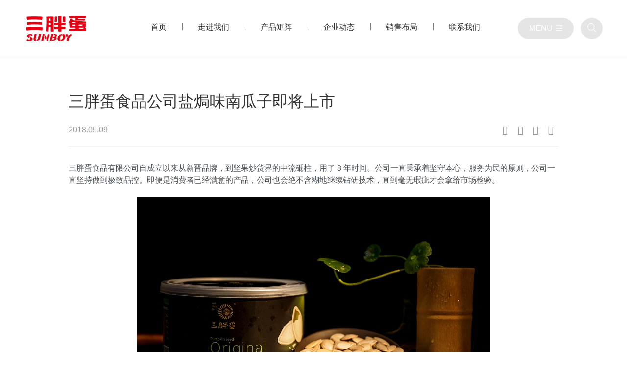

--- FILE ---
content_type: text/html; charset=UTF-8
request_url: http://www.sanpangdan.com/news/post/qlg39L9pqO
body_size: 8986
content:

<!DOCTYPE html>
<html lang="zh-cn">
    <head>
        <meta charset="utf-8">
<meta name="viewport" content="width=device-width, initial-scale=1.0, maximum-scale=1.0, minimum-scale=1.0, user-scalable=no">
<meta name="author" content="超越无限">

<title>三胖蛋食品公司盐焗味南瓜子即将上市_媒体报道_三胖蛋</title>
<meta name="title" content="三胖蛋食品公司盐焗味南瓜子即将上市_媒体报道_三胖蛋">
<meta name="description" content="">



<meta property="og:site_name" content="三胖蛋" />
<meta property="og:type" content="website" />
<meta property="og:image" content="" />

<meta property="og:url" content="http://www.sanpangdan.com/news/post/qlg39L9pqO" />
<meta property="og:title" content="三胖蛋食品公司盐焗味南瓜子即将上市_媒体报道_三胖蛋" />
<meta property="og:description" content="" />


<link rel="canonical" href="http://www.sanpangdan.com/news/post/qlg39L9pqO"/>
    <link rel="apple-touch-icon" sizes="180x180" href="https://www.sanpangdan.com/storage/app/resources/resize/img_1d231b44e01b4187e82d673230811cd5_180_0_0_0_auto.png">
    <link rel="icon" type="image/png" sizes="32x32" href="https://www.sanpangdan.com/storage/app/resources/resize/img_e0a4907b7668aa3be5ef4bed42242538_32_0_0_0_auto.png">
    <link rel="icon" type="image/png" sizes="16x16" href="https://www.sanpangdan.com/storage/app/resources/resize/img_1ab15b3e2805a65cab3c70bbda792ddc_16_0_0_0_auto.png">


        <link rel="stylesheet" href="https://www.sanpangdan.com/combine/7dea051e08f5efa415e9d54da269c40f-1681466062">

<link href="https://www.sanpangdan.com/combine/3cf17ea924e2a86c499ab9cb052aa942-1681715476" rel="stylesheet">

<link rel="stylesheet" href="https://www.sanpangdan.com/themes/sunboy/assets/js/share/share.min.css"><style>.fr-view .oc-text-gray{color:#AAA !important}.fr-view .oc-text-bordered{border-top:solid 1px #222;border-bottom:solid 1px #222;padding:10px 0}.fr-view .oc-text-spaced{letter-spacing:1px}.fr-view .oc-text-uppercase{text-transform:uppercase}.fr-view a.oc-link-strong{font-weight:700}.fr-view a.oc-link-green{color:green}.fr-view table.oc-dashed-borders td,.fr-view table.oc-dashed-borders th{border-style:dashed}.fr-view table.oc-alternate-rows tbody tr:nth-child(2n){background:#f5f5f5}.fr-view table td.oc-cell-highlighted,.fr-view table th.oc-cell-highlighted{border:1px double #f00}.fr-view table td.oc-cell-thick-border,.fr-view table th.oc-cell-thick-border{border-width:2px}.fr-view img.oc-img-rounded{border-radius:100%;background-clip:padding-box}.fr-view img.oc-img-bordered{border:solid 10px #ccc;box-sizing:content-box}</style>

<script src="https://www.sanpangdan.com/plugins/bbctop/iconmanager/assets/js/bbc.icon.js" data-iconpack="normal" id="bbc-icon-script"></script>        <script src="https://www.sanpangdan.com/combine/4dcdf380bd64c7b218281f70dbc07c5e-1680586704" defer></script>
<script src="https://www.sanpangdan.com/combine/083743154960efe7157debb3be25037f-1681726164" defer></script>


<!-- 注入JS脚本扩展 -->
<script src="https://www.sanpangdan.com/themes/sunboy/assets/js/share/jquery.share.min.js" defer></script><!-- AJAX 框架 -->        
    </head>
    <body class='page--news-post-qlg39L9pqO ' data-page="news-post" data-page-handle="Blog\News\Posts">
        <header class="bbc-header header-v1" data-controls="header" data-breakpoint="md" data-scroll data-scroll-sticky data-scroll-offset="40,0" data-scroll-target="#js-scroll">
  <div class="header-container">
    <div class="header-wrap d-table w-100">
      <div class="header-left d-table-cell">
        <a class="d-block header-logo float-left" href="https://www.sanpangdan.com" title="三胖蛋">
          <img class="logo-light" src="https://www.sanpangdan.com/storage/app/media/sunboy/logo.svg" alt="三胖蛋--Light"/>
          <img class="logo-dark" src="https://www.sanpangdan.com/storage/app/media/sunboy/logo-color.svg" alt="三胖蛋"/>
        </a>
      </div>
      <div class="header-center d-none d-lg-table-cell">
        <ul class="nav nav-header">
                  <li class="">
          <a href="https://www.sanpangdan.com" aria-label="首页 目录">
                <span class="nav-title">首页</span>
              </a>
          </li>
              <li class=" drop drop-level-0">
          <a class="js-mega-menu" href="https://www.sanpangdan.com/about"
                data-type="full"
      >
        <span class="nav-title">走进我们</span>
              </a>
              <ul class="drop-menu drop-menu-level-0">
                <li class="">
          <a href="https://www.sanpangdan.com/about#about1" aria-label="关于我们 目录">
                <span class="nav-title">关于我们</span>
              </a>
          </li>
        <li class="">
          <a href="https://www.sanpangdan.com/about#about2" aria-label="品牌故事 目录">
                <span class="nav-title">品牌故事</span>
              </a>
          </li>
        <li class="">
          <a href="https://www.sanpangdan.com/about#about3" aria-label="8大优势 目录">
                <span class="nav-title">8大优势</span>
              </a>
          </li>
        <li class="">
          <a href="https://www.sanpangdan.com/about#about4" aria-label="仁气 目录">
                <span class="nav-title">仁气</span>
              </a>
          </li>
        <li class="">
          <a href="https://www.sanpangdan.com/about#about5" aria-label="发展历程 目录">
                <span class="nav-title">发展历程</span>
              </a>
          </li>
        <li class="">
          <a href="https://www.sanpangdan.com/about#about6" aria-label="企业荣誉 目录">
                <span class="nav-title">企业荣誉</span>
              </a>
          </li>
        <li class="">
          <a href="https://www.sanpangdan.com/about#about7" aria-label="企业文化 目录">
                <span class="nav-title">企业文化</span>
              </a>
          </li>
      </ul>
      </li>
              <li class=" drop drop-level-0">
          <a class="js-mega-menu" href="https://www.sanpangdan.com/product/category/jingdianxilie"
                data-type="full"
      >
        <span class="nav-title">产品矩阵</span>
              </a>
              <ul class="drop-menu drop-menu-level-0">
                <li class="">
          <a href="https://www.sanpangdan.com/product/category/jingdianxilie" aria-label="葵瓜子系列 目录">
                <span class="nav-title">葵瓜子系列</span>
              </a>
          </li>
        <li class="">
          <a href="https://www.sanpangdan.com/product/category/nanguazixilie-7-8-9" aria-label="玉米系列 目录">
                <span class="nav-title">玉米系列</span>
              </a>
          </li>
        <li class="">
          <a href="https://www.sanpangdan.com/product/category/nanguazixilie" aria-label="南瓜子系列 目录">
                <span class="nav-title">南瓜子系列</span>
              </a>
          </li>
        <li class="">
          <a href="https://www.sanpangdan.com/product/category/nanguazixilie-7" aria-label="礼盒系列 目录">
                <span class="nav-title">礼盒系列</span>
              </a>
          </li>
        <li class="">
          <a href="https://www.sanpangdan.com/product/category/nanguazixilie-7-8" aria-label="臻枣系列 目录">
                <span class="nav-title">臻枣系列</span>
              </a>
          </li>
      </ul>
      </li>
              <li class=" drop drop-level-0">
          <a class="js-mega-menu" href="https://www.sanpangdan.com/news/category/sunbodynews"
                data-type="full"
      >
        <span class="nav-title">企业动态</span>
              </a>
              <ul class="drop-menu drop-menu-level-0">
                <li class="">
          <a href="https://www.sanpangdan.com/news/category/sunbodynews" aria-label="三胖蛋新闻 目录">
                <span class="nav-title">三胖蛋新闻</span>
              </a>
          </li>
        <li class="">
          <a href="https://www.sanpangdan.com/news/category/hydt" aria-label="行业动态 目录">
                <span class="nav-title">行业动态</span>
              </a>
          </li>
        <li class="">
          <a href="https://www.sanpangdan.com/news/category/qiyezeren" aria-label="企业责任 目录">
                <span class="nav-title">企业责任</span>
              </a>
          </li>
        <li class="">
          <a href="https://www.sanpangdan.com/news/category/pinpaihuodong" aria-label="品牌活动 目录">
                <span class="nav-title">品牌活动</span>
              </a>
          </li>
        <li class="">
          <a href="https://www.sanpangdan.com/news/category" aria-label="媒体报道 目录">
                <span class="nav-title">媒体报道</span>
              </a>
          </li>
        <li class="">
          <a href="https://www.sanpangdan.com/news/category/gongyihuodong" aria-label="公益活动 目录">
                <span class="nav-title">公益活动</span>
              </a>
          </li>
        <li class="">
          <a href="https://www.sanpangdan.com/news/category/zhunong" aria-label="助农 目录">
                <span class="nav-title">助农</span>
              </a>
          </li>
        <li class="">
          <a href="https://www.sanpangdan.com/news/category/video" aria-label="视频中心 目录">
                <span class="nav-title">视频中心</span>
              </a>
          </li>
      </ul>
      </li>
              <li class=" drop drop-level-0">
          <a class="js-mega-menu" href="https://www.sanpangdan.com/mall"
                data-type="full"
      >
        <span class="nav-title">销售布局</span>
              </a>
              <ul class="drop-menu drop-menu-level-0">
                <li class="">
          <a href="https://www.sanpangdan.com/mall" aria-label="官方商城 目录">
                <span class="nav-title">官方商城</span>
              </a>
          </li>
        <li class="">
          <a href="https://www.sanpangdan.com/brand" aria-label="品牌合作 目录">
                <span class="nav-title">品牌合作</span>
              </a>
          </li>
        <li class="">
          <a href="https://www.sanpangdan.com/store/post/linheqijiandian" aria-label="门店展示 目录">
                <span class="nav-title">门店展示</span>
              </a>
          </li>
      </ul>
      </li>
              <li class=" drop drop-level-0">
          <a class="js-mega-menu" href="https://www.sanpangdan.com/contact"
                data-type="full"
      >
        <span class="nav-title">联系我们</span>
              </a>
              <ul class="drop-menu drop-menu-level-0">
                <li class="">
          <a href="https://www.sanpangdan.com/contact" aria-label="公司地址 目录">
                <span class="nav-title">公司地址</span>
              </a>
          </li>
        <li class="">
          <a href="https://www.sanpangdan.com/recruitment" aria-label="招贤纳士 目录">
                <span class="nav-title">招贤纳士</span>
              </a>
          </li>
      </ul>
      </li>
        </ul>
      </div>
      <div class="header-right d-table-cell">
        <div class="d-flex align-items-center">
          <div class="header-right-item">
            <a class="nav-toggle header-right-menu" data-morphing id="full-screen-nav-btn" data-src="#full-screen-nav-box" aria-controls="globalnav-list" aria-label="目录" href="javascript:;">
<svg class="bar bar-rotate bar1" viewBox="0 0 100 100" width="80">
  <path
    class="bar-line bar-top"
    d="m 30,33 h 40 c 0,0 9.044436,-0.654587 9.044436,-8.508902 0,-7.854315 -8.024349,-11.958003 -14.89975,-10.85914 -6.875401,1.098863 -13.637059,4.171617 -13.637059,16.368042 v 40" />
  <path
    class="bar-line bar-middle"
    d="m 30,50 h 40" />
  <path
    class="bar-line bar-bottom"
    d="m 30,67 h 40 c 12.796276,0 15.357889,-11.717785 15.357889,-26.851538 0,-15.133752 -4.786586,-27.274118 -16.667516,-27.274118 -11.88093,0 -18.499247,6.994427 -18.435284,17.125656 l 0.252538,40" />
</svg>
</a>

          </div>
          <div class="header-right-item">
            <a class="header-search-btn" data-morphing id="morphing" data-src="#search-box" href="javascript:;" aria-label="全站搜索"><svg class="bbc-icon " ><use xlink:href="#search-o"></svg></a>
          </div>
        </div>
      </div>
    </div>
  </div>
</header>


<div id="search-box">
  <div class="logo">
    <svg preserveAspectRatio="none" xmlns="http://www.w3.org/2000/svg" xmlns:xlink="http://www.w3.org/1999/xlink" viewBox="0 0 290 240">
  <style type="text/css">
	.st0{fill:#E3CBA3;stroke:#E60012;stroke-width:5;}
	.st1{fill:#E60012;stroke:#E60012;stroke-width:5;}
	.st2{fill:#FFF7DB;}
	.st3{fill:#E60012;}
	.st4{fill:#E60012;stroke:#E60012;}
</style>
<g>
	<path class="st0" d="M145.2,235.2c-28,0-54.6-13.3-71.1-35.8c-1.1,0-2.2,0-2.9,0c-15.5,0-28.4-10.7-31.3-25.4 c-20.3-10.3-33.2-31.3-33.2-54.2c0-22.1,12.2-42.8,31.7-53.4c3.3-15.1,16.6-25.8,32.1-25.8c1.1,0,2.2,0,3.3,0.4 c17-22.9,43.1-36.1,71.5-36.1c28,0,54.6,13.3,71.1,35.8c1.1,0,2.2,0,2.9,0c15.5,0,28.4,10.7,31.3,25.4 c19.9,10.3,32.8,31.3,32.8,54.2s-12.9,43.9-32.8,54.2c-2.9,14.7-16.2,25.4-31.3,25.4c-1.1,0-2.2,0-2.9,0 C199.7,221.9,173.2,235.2,145.2,235.2z"></path>
	<g>
		<path class="st1" d="M257.8,131.6c-4.4-8.1,1.1-36.9-37.2-42.4c2.6-4.8,8.8-0.4,13.3-4.1c4.1-3.3,2.2-9.2-2.6-9.6 c4.4-16.6-20.3-26.9-32.4-11.4c-15.5,0-19.9,12.9-10.7,21c-5.9,5.2-11.1,0.4-20.3-0.7c1.5-3.7,5.2-2.6,8.8-4.4 c5.9-3.3,6.6-15.1-5.5-11.1c2.9-26.5-54.2-25.8-51.6,0.4c-5.5-2.6-10.7,0.4-10,5.5c1.1,7,9.2,4.8,11.4,8.5 c-6.6,1.1-10,2.6-12.5,4.4c-4.1-1.1-7.4-1.8-12.5-2.2c0.4-0.7,1.5-1.5,2.2-2.2c1.5-0.7,2.9-1.1,4.4-1.8c2.2-1.5,3.3-4.1,2.9-6.3 c-0.7-2.9-2.6-4.1-5.9-3.7c2.6-19.2-44.2-21.7-39.1,2.2c-2.6,0.4-4.1,1.1-4.8,1.8c-3.7,3.7,0.4,9.6,4.4,9.6c1.8,0,3.7-0.4,3.7,2.2 c-33.2,10-27.3,36.5-31.7,44.2c4.1,1.1,8.8,1.1,12.5-2.2c4.1-3.3,3.3-8.5,3.3-13.3c1.8-1.5,3.7-0.4,3.7,2.6 c-0.4,3.3,0,11.1,4.8,15.9c-12.2,2.2-14.7,9.2-15.1,12.9c-0.4,4.4,2.6,10,10.7,12.5c2.6,0.7,3.7,3.7,2.2,5.5 c12.2,2.6,18.4-9.6,10.3-17.3c0,0,5.9,2.9,12.2,0c0,5.2,3.3,8.1,3.3,8.1c-8.8,2.6-12.2,14.7-3.7,22.5c4.8-11.1,24-8.1,28-27.6 c3.7,5.5,1.5,13.3-0.4,17.3c18.1,2.9,23.6-7.7,23.6-14c5.5,2.9,12.5,2.2,17.3-1.5c5.9,3.7,12.5,4.1,16.2,1.8 c0,12.5,14,17,26.2,14.7c-3.7-3.7-5.2-11.8-1.8-17.7c4.1,19.2,23.2,16.2,28,27.3c8.5-7.7,5.2-19.9-3.7-22.5c0,0,4.1-4.1,2.9-10.3 c2.6,2.9,5.9,5.2,10.3,5.9c-3.3,7.4,0,15.5,7.4,18.1c-0.4-4.4,4.4-7.7,7-8.8c8.1-3.7,11.1-8.5,10.7-13.3 c-0.4-3.7-2.9-10.7-15.1-12.9c4.8-4.1,4.8-12.9,2.6-16.6c0.7,0,1.5-0.4,2.6-1.5C240.5,129.8,251.5,133.8,257.8,131.6z M82.3,87 C75,87.4,76.8,76.7,81.2,76C86.8,74.8,89.7,86.6,82.3,87z M143.2,85.2c-10,0-5.5-13.3,0-14C150.2,70.4,152,85.2,143.2,85.2z M194,79.6c-3.7-3.7,5.2-8.8,8.1-6.6C205.5,75.6,199.2,84.8,194,79.6z"></path>
		<g>
			<path class="st2" d="M72.4,109.9c3.3-0.4,9.6-1.1,16.6-1.1c7,0,13.6,0.7,16.6,1.1c1.1,0,2.2-0.7,2.6-1.8l0.4-4.4 c0-0.7-0.4-1.1-1.1-1.1c-4.8-0.4-13.3-0.7-18.4-0.7c-5.5,0-13.6,0.4-18.4,0.7c-0.7,0-1.1,0.7-1.1,1.1l0.4,4.4 C69.8,108.8,70.9,109.9,72.4,109.9z"></path>
			<path class="st2" d="M89,115.4c-5.2,0-12.9,0.4-17.7,0.7c-0.7,0-1.1,0.7-1.1,1.1l0.4,5.2c0,0.7,0.7,1.1,1.1,1.1 c2.6-0.4,9.2-1.1,17-1.1c7.4,0,14.4,0.7,17,1.1c0.7,0,1.1-0.4,1.1-1.1l0.4-5.2c0-0.7-0.4-1.1-1.1-1.1 C101.9,115.8,94.1,115.4,89,115.4z"></path>
			<path class="st2" d="M108.5,129.8c-5.2-0.4-14-0.7-19.5-0.7c-5.5,0-14.4,0.4-19.5,0.7c-0.7,0-1.1,0.7-1.1,1.1l0.4,5.5 c0,0.7,0.7,1.1,1.1,1.1c2.6-0.4,10.3-1.1,18.8-1.1s15.8,0.7,18.8,1.1c0.7,0,1.1-0.4,1.1-1.1l0.4-5.5 C109.6,130.5,108.9,129.8,108.5,129.8z"></path>
		</g>
		<g>
			<path class="st2" d="M136.2,103.2c0-0.7-0.4-1.1-1.1-1.1c-5.2-0.4-8.1-0.4-15.9,0c-0.7,0-1.1,0.4-1.1,1.1c0,2.6,0.4,9.6,0.4,17.7 c-0.4,7.7-1.1,14.7-1.5,17.3c0,0.7,0.4,1.1,0.7,1.1l4.4,0.7c0.7,0,1.1-0.4,1.1-1.1c0.4-2.6,0.4-5.9,0.7-9.6 c0-0.4,0.4-1.1,1.1-1.1c1.1,0,2.2,0,3.3,0c0.7,0,1.1,0.4,1.1,1.1c0,3.3,0,6.3-0.4,9.2c0,0.7,0.4,1.1,1.1,1.1h5.2 c0.7,0,1.1-0.4,1.1-1.1c-0.4-4.8-0.4-12.5-0.7-17.7C135.8,116.1,135.8,108,136.2,103.2z M126.2,106.5c0.7,0,1.5,0,2.2,0 c0.7,0,1.1,0.4,1.1,1.1c0,1.1,0,2.6,0,3.7c0,0.7-0.4,1.1-1.1,1.1c-0.7,0-1.5,0-2.2,0s-1.1-0.4-1.1-1.1c0-1.1,0-2.6,0-3.7 C125.1,106.9,125.5,106.5,126.2,106.5z M129.9,121.3c0,0.4,0,1.1,0,1.8c0,0.7-0.4,1.1-1.1,1.1s-1.8,0-2.6,0s-1.1-0.4-1.1-1.1 c0-0.7,0-1.1,0-1.8c0-1.1,0-2.2,0-3.3c0-0.4,0.4-1.1,1.1-1.1c1.1,0,1.8,0,2.6,0s1.1,0.4,1.1,1.1 C129.9,119.1,129.9,120.2,129.9,121.3z"></path>
			<path class="st2" d="M140.2,115c1.1,0,2.6-0.4,3.7-0.4c0.4,0,1.1-0.4,1.1-1.1c0-1.8,0-6.6,0-11.1c0-0.7-0.4-1.1-1.1-1.1 c-1.1,0-2.6,0-3.3,0c-0.7,0-1.1,0.4-1.1,1.1c0,3.7,0,8.1-0.4,11.1C139.1,114.7,139.5,115,140.2,115z"></path>
			<path class="st2" d="M160.8,115c1.1,0,2.9,0,4.1,0.4c0.7,0,1.1-0.4,1.1-1.1c-0.4-2.9-0.4-7.4,0-11.4c0-0.7-0.4-1.1-1.1-1.1 c-1.1,0-2.9,0-4.1,0c-0.7,0-1.1,0.4-1.1,1.1c0,3.7,0,8.1,0,11.1C159.7,114.7,160.1,115,160.8,115z"></path>
			<path class="st2" d="M157.2,123.9c3.3,0,6.3,0.4,7.7,0.7c0.7,0,1.1-0.4,1.1-1.1l0.4-3.7c0-0.7-0.4-1.1-1.1-1.1 c-2.2,0-5.5-0.4-8.5-0.4c-0.7,0-1.1-0.4-1.1-1.1c0-5.2,0-11.8,0.4-15.9c0-0.7-0.4-1.1-1.1-1.1c-1.5,0-3.3,0-5.2,0 c-1.1,0-1.8,0.7-1.8,1.8c0.4,4.1,0.4,10,0.4,15.1c0,0.7-0.4,1.1-1.1,1.1c-2.9,0-6.3,0.4-8.5,0.4c-0.7,0-1.1,0.7-1.1,1.1l0.4,3.7 c0,0.7,0.7,1.1,1.1,1.1c1.5,0,4.1-0.4,7.7-0.7c0.7,0,1.1,0.4,1.1,1.1s0,1.5,0,2.6c0,0.7-0.4,1.1-1.1,1.1c-2.9,0-5.9,0.4-8.1,0.4 c-0.7,0-1.1,0.7-1.1,1.1l0.4,2.9c0,1.1,1.1,1.8,1.8,1.5c1.5,0,4.1-0.4,6.6-0.4c0.7,0,1.1,0.4,1.1,1.1c0,1.5,0,2.6,0,4.1 c0,0.7,0.4,1.1,1.1,1.1h6.3c0.7,0,1.1-0.4,1.1-1.1c0-1.1,0-2.6-0.4-4.1c0-0.7,0.4-1.1,1.1-1.1c2.9,0,5.2,0.4,6.6,0.4 c1.1,0,1.8-0.7,1.8-1.5l0.4-2.9c0-0.7-0.4-1.1-1.1-1.1c-2.2,0-5.5-0.4-8.5-0.4c-0.7,0-1.1-0.4-1.1-1.1c0-0.7,0-1.5,0-2.6 C156.1,124.2,156.4,123.5,157.2,123.9z"></path>
		</g>
		<g>
			<path class="st2" d="M177.4,105.8c2.2,0,7.4-0.4,12.9-0.7c0.7,0,1.1,0.4,1.1,1.1c0,1.8,0,3.7-0.4,5.2c2.6,0,6.3-0.4,10-0.4 c5.9,0,10.3,0.4,12.5,0.4c0.4,0,1.1-0.4,1.1-0.7l0.4-1.5c0-0.7-0.4-1.1-1.1-1.1c-3.7,0-8.8-0.4-12.9-0.4c-0.7,0-1.5,0-2.2,0 s-1.1-0.4-1.1-1.1c0-0.4,0-0.4,0-0.7c0-0.7,0.4-1.1,1.1-1.1c7,0,12.9,0.4,15.9,0.7c0.7,0,1.8-0.7,1.8-1.5l0.7-2.2 c0-0.7-0.4-1.1-1.1-1.1c-5.2-0.4-14.4-0.4-20.3-0.4s-14.7,0.4-19.9,0.7c-0.7,0-1.1,0.7-1.1,1.1l0.7,2.2 C176,105.4,176.7,105.8,177.4,105.8z"></path>
			<path class="st2" d="M218,132.7c0-0.4-0.4-1.1-1.1-1.1c-1.1,0-3.3,0-4.8,0c-0.7,0-1.1,0.4-1.1,1.1c0,0.7-0.4,1.1-1.1,1.1 c-2.9,0-6.6,0-9.6,0c-0.4,0-1.1-0.4-1.1-1.1c0-0.4,0-0.7,0-1.5s0.4-1.1,1.1-1.1c5.9,0,10.7,0.4,13.6,0.4c1.1,0,2.2-0.7,2.2-2.2 c0-2.2,0-5.2,0.7-8.1c0-0.4-0.4-0.7-0.7-0.7c-0.4,0-0.7,0-1.5,0c-3.7,0-10.7-0.4-14.7-0.4c-0.4,0-1.1-0.4-1.1-1.1v-0.4 c0-0.7,0.4-1.1,1.1-1.1c5.5,0.7,12.2,1.1,16.2,1.5c0.4,0,1.1-0.4,1.1-0.7l0.4-2.2c0-0.7-0.4-1.1-1.1-1.1 c-2.9,0-11.8-0.7-19.9-1.5c-4.8-0.7-8.8-1.1-12.2-1.8c-0.7,0-1.1-0.7-0.7-1.5c0.4-0.4,0-1.1-0.7-1.5l-3.3-1.1 c-0.4-0.4-1.1,0-1.5,0.4c-1.1,2.9-2.9,6.3-4.1,8.5c-0.4,0.7,0,1.1,0.7,1.5l4.4,1.5c0.4,0,1.1,0,1.1-0.7c0.4-0.7,0.7-1.5,1.1-2.6 c0.4-0.4,0.7-0.7,1.1-0.7c2.6,0.4,5.2,0.7,7.7,1.1c0.4,0,0.7,0.4,0.7,1.1c0,0.7,0,1.1,0,1.5c0,0.4-0.4,1.1-1.1,1.1 c-4.8,0-10.7,0-14,0.4c-0.7,0-1.1,0.7-1.1,1.1c0.4,2.9,0.7,5.9,0.7,7.7c0,1.1,0.7,1.8,1.8,1.8c2.6,0,7-0.4,12.5-0.4 c0.7,0,1.1,0.4,1.1,1.1c0,0.4,0,1.1,0,1.5s-0.4,1.1-1.1,1.1c-5.2,0-10.7,0.4-14.4,0.4c-0.4,0-1.1,0.4-1.1,1.1l-0.4,2.9 c0,0.7,0.4,1.1,1.1,1.1c2.9-0.4,11.8-0.7,20.6-0.7c9.2,0,18.1,0.4,21.4,0.4c0.7,0,1.1-0.4,1.1-1.1C218,136.4,218,133.8,218,132.7 z M191.4,125.7c0,0.7-0.4,1.1-1.1,1.1c-1.8,0-4.1,0-5.9,0c-0.4,0-1.1-0.4-1.1-1.1s0-1.1,0-1.8s0.4-1.1,1.1-1.1c1.8,0,3.7,0,5.9,0 c0.7,0,1.1,0.4,1.1,1.1C191.4,124.2,191.4,125,191.4,125.7z M199.2,123.9c0-0.7,0.4-1.1,1.1-1.1c2.9,0,5.9,0,8.1,0.4 c0.7,0,1.1,0.4,1.1,1.1c0,0.4,0,1.1,0,1.8c0,0.4-0.4,1.1-1.1,1.1c-2.6,0-5.5,0-8.1,0c-0.4,0-1.1-0.4-1.1-1.1 C199.2,125,199.2,124.2,199.2,123.9z"></path>
		</g>
	</g>
	<g>
		<path class="st3" d="M108.9,46.8l-8.5,7.7l-1.1-1.1l8.5-7.7L108.9,46.8z"></path>
		<path class="st3" d="M116.6,47.6l-2.9,1.8l-5.5-8.8l2.9-1.8L116.6,47.6z M114.8,47.2l-3.7-6.3l-0.4,0.4l3.7,6.3L114.8,47.2z M112.6,39.8l2.2-1.1l-0.4-0.7l-1.8,1.1l-0.7-1.1l1.8-1.1l-0.4-0.4l1.5-1.1l0.4,0.4l2.2-1.1l1.1,1.1l-2.2,1.1l0.4,0.4l2.2-1.5 l0.7,1.1l-4.1,2.2v1.1l2.9-1.1l-0.4-0.4l1.5-0.7l1.5,1.5l-6.3,3.7l-1.1-1.5v-1.1l-0.7,0.4L112.6,39.8z M116.2,46.1l-1.5-2.6 l5.9-3.7l1.5,2.6l0.4-0.4l0.7,1.5l-6.6,4.1L116.2,46.1z M118.1,45l-0.7-1.5l-0.4,0.4L118.1,45z M119.6,44.2l-0.7-1.5l-0.4,0.4 l0.7,1.5L119.6,44.2z M121,43.1l-0.7-1.5l-0.4,0.4L121,43.1z"></path>
		<path class="st3" d="M122.9,32.8l8.8-2.9l0.4,1.5l-8.8,2.9L122.9,32.8z M135.4,38.7L125.1,42l-0.4-1.5l10.3-3.3L135.4,38.7z"></path>
		<path class="st3" d="M137.3,30.2h2.2v-0.7h-0.7v0.4L137.3,30.2l0.4-2.6h1.5v0.7h0.4v-0.7h1.8v0.7h1.1v1.5h-1.1v0.7h1.1v1.5h-2.9 l-0.7,1.8h-2.2l0.7-1.8h-0.7L137.3,30.2z M147.9,36.5h-1.8v-1.8l-5.9,0.4v1.8l1.8-1.5h2.9l-1.5,1.5h2.6l2.9,2.2h-2.9l-2.6-1.8 l-2.2,2.2h-2.9l2.2-2.2h-1.8v-3.3l9.2-0.7V36.5z M140.2,31.7h1.8v0.4h0.7v1.1h-2.9L140.2,31.7z M143.2,27.3h1.5V28h0.4v-0.7h1.8 V28h1.1v1.5h-1.1v0.7h1.5v1.5h-2.6l-0.7,1.8h-2.2l0.7-1.8h-0.7v-1.5h2.2v-0.7h-0.7v0.4h-1.5L143.2,27.3z M146.1,31.3h1.8v0.4h0.7 v1.1h-2.6V31.3z"></path>
		<path class="st3" d="M161.6,40.9l-10.3-2.2l0.4-1.5l10.3,2.2L161.6,40.9z M153.1,32.8l8.8,1.8l-0.4,1.5l-8.8-1.8L153.1,32.8z M153.8,28.8l9.6,1.8l-0.4,1.5l-9.6-2.2L153.8,28.8z"></path>
		<path class="st3" d="M168.6,31.7l3.7,1.8l-4.8,10l-1.8-1.1l0.7-1.1l0.4,0.4l0.7-1.5l-0.7-0.4l-1.5,2.9l-1.8-1.1L168.6,31.7z M168.2,38.4l0.7-1.5l-0.7-0.4l-0.7,1.5L168.2,38.4z M169.3,35.8l0.7-1.5l-0.7-0.4l-0.7,1.5L169.3,35.8z M174.9,38.7l2.2,1.1 l-0.7,1.5l-2.2-1.1l-0.7,1.1l2.2,1.1l-0.7,1.5l-2.2-1.1l-1.1,2.6l-1.5-0.7l1.5-2.6l-2.2-1.1l0.7-1.5l2.2,1.1l0.7-1.1l-1.8-1.1 l0.7-1.5l1.5,1.1l1.5-3.3l1.5,0.7L174.9,38.7z M174.1,34.7l-0.7,2.6l-1.5-0.7l0.7-2.6L174.1,34.7z M177.1,36.1l1.5,0.7l-1.5,2.2 l-1.5-0.7L177.1,36.1z"></path>
		<path class="st3" d="M185.2,52.7l-3.3-2.6l-0.4,0.4l2.2,1.8V52L185.2,52.7l-0.7,2.2l-1.1-1.1v-0.4l-7.7-5.9l0.7-1.1l3.7,2.9 l0.4-0.4l-2.9-2.6l2.2-2.6l3.3,2.6v-0.4l1.5,1.1v0.4l3.3,2.6L185.2,52.7z M182.2,41.3l1.5,1.1l-0.7,0.4l1.1,1.8l1.1-1.5l-3.7-2.9 l0.7-1.1l8.5,7l-0.7,1.5l-0.4,0.4l-1.1-1.1l-0.7,0.7l-2.2-1.8l-0.4,0.4l3.7,2.9l-0.7,1.1l-5.2-4.1l-1.1-2.2l-1.1,0.7l-1.5-1.1 L182.2,41.3z M181.5,47.9l0.4-0.4l-1.8-1.5l-0.4,0.4L181.5,47.9z M184.4,50.5l0.4-0.4l-1.8-1.5V49L184.4,50.5z M188.5,46.1 l0.4-0.4l-1.8-1.5l-0.4,0.4L188.5,46.1z"></path>
	</g>
	<g>
		<path class="st4" d="M145,206.1c36,0,65.2-8.3,65.2-18.4c0-10.2-29.2-18.4-65.2-18.4s-65.2,8.3-65.2,18.4 C79.8,197.8,109,206.1,145,206.1z"></path>
		<g>
			<path class="st2" d="M112.6,182.1h12.5v2.9h-14l-5.9,13.3h-4.8l5.9-13.3H100v-2.9h7.4l2.2-5.5h4.8L112.6,182.1z M119.6,186.2 l5.2,12.2h-4.8l-5.2-12.2H119.6z"></path>
			<path class="st2" d="M134.7,177.7l21-0.7v2.9l-17,0.7l-1.8,17.7h-4.4L134.7,177.7z M145.4,180.6l-2.2,14.4h3.3l-0.7-8.8h3.7 l1.1,11.8h-11.4V195l2.2-14.4H145.4z M153.5,180.3l2.6,17.7h-4.4l-2.6-17.7H153.5z"></path>
			<path class="st2" d="M174.5,188.4h-11.1v-2.9h11.1V184l4.8-3.7h-12.5v-2.9h19.2v2.2l-7,5.5v0.4h10.3v2.9h-10.3v9.6h-8.1V195h3.7 V188.4z"></path>
		</g>
	</g>
</g>
</svg>  </div>
  <form class="search-block" action="https://www.sanpangdan.com/search?q=">
    <input class="form-control searchform__input" type="text" name="q" placeholder="请输入关键词..." autocomplete="off"/>
    <button class="btn btn-search" type="submit">搜索</button>
    <div class="ss-search-form__results" id="header-autocomplete-results"></div>
  </form>
</div>
<div class="d-none">

  <div id="full-screen-nav-box" class="full-screen-nav-box">
    <a class="full-screen-nav-home" href="https://www.sanpangdan.com"><svg class="bbc-icon " ><use xlink:href="#home-lg-o"></svg> 首页</a>
    <div class="row mx-0">
      <div class="col px-0 d-none d-md-block">
        <div class="ratio ratio-full overflow-hidden">
          <img src="https://www.sanpangdan.com/storage/app/media/sunboy/nav-banner.jpg" alt="" class="ratio-item object-cover">
        </div>
      </div>
      <div class="col px-0">
        <ul id="globalnav-list" class="full-screen-nav"></ul>
      </div>
    </div>
  </div>
</div>
    <div class="main-page overflow-hidden">
        <section class="enterprise-detail">
    <div class="container">
        <div class="enterprise-detail__main">
            <div class="detail-header">
                <h2>三胖蛋食品公司盐焗味南瓜子即将上市</h2>
                <div class="info">
                    <span class="date">2018.05.09</span>
                    <div class="nativeShare-box">
                        <div class="bdsharebuttonbox bdshare"></div>
                    </div>
                </div>
            </div>
            <div class="detail-content">
                                    <span style="font-family:宋体;">三胖蛋食品有限公司自成立以来</span><span style="font-family:宋体;">从新晋品牌，到坚果炒货界的中流砥柱，用了</span> 8 年时间。<span style="font-family:宋体;">公司一直秉承着</span><span style="font-family:宋体;">坚守本心，服务为民</span><span style="font-family:宋体;">的原则，公司一直坚持</span><span style="font-family:宋体;">做到极致品控。即便是消费者已经满意的产品，</span><span style="font-family:宋体;">公司</span><span style="font-family:宋体;">也会绝不含糊地继续钻研技术，直到毫无瑕疵才</span><span style="font-family:宋体;">会</span><span style="font-family:宋体;">拿给市场检验。</span>
	<span style="font-family:宋体;"><img src="/storage/app/media/shuorat/frc-212cc3e53ec82abba4ced12ac5ae19c0.jpg"><br>
</span>

	<span style="font-family:宋体;">三胖蛋盐焗味南瓜子历史</span>5年时间，经过千余次的研究才有最终大家所看到的成品，结合南瓜子之前市场的反馈：太难嗑容易碎。三胖蛋食品有限公司攻克这一难题，所生产的南瓜子易嗑不易碎。三胖蛋食品有限公司淘选全球最优质南瓜子，恪守着“十斤精选二两”的原则，只留粒大饱满、原香浓郁的籽粒，比普通南瓜子果仁再大50%，满口香肉，口舌生津。
	<img src="/storage/app/media/shuorat/frc-45cbbe42ed096678991f4819347fe90b.jpg">

	<span style="font-family:宋体;">三胖蛋原味南瓜子上市后得到众多消费者的好评，历时</span>5年打造的盐焗味南瓜子即将上市，提前预定请拨打热线电话：400-181-0478
                            </div>
            <div class="detail-pagination">
                                                
                <a href="https://www.sanpangdan.com/news/post/vLRdTeTszu" class="prev text-truncate" aria-label="上一篇:坚果炒货市场景气度明朗 三胖蛋食品公司持续推动品类增长">上一篇:坚果炒货市场景气度明朗 三胖蛋食品公司持续推动品类增长</a>
                <a href="https://www.sanpangdan.com/news/category/sunbodynews" class="back" aria-label="返回三胖蛋新闻栏目">返回列表 <img src="https://www.sanpangdan.com/storage/app/media/sunboy/square-icon.png" alt="返回列表"></a>

                <a href="https://www.sanpangdan.com/news/post/lYOJvvlgre" class="next text-truncate" aria-label="下一篇:三胖蛋公司对新疆武警官兵捐赠价值22万元原味瓜子">下一篇:三胖蛋公司对新疆武警官兵捐赠价值22万元原味瓜子</a>            </div>
        </div>
    </div>
</section>

    </div>

    <footer class="footer-custom overflow-hidden">
    <div class="footer-custom__main">
        <div class="container-fluid container-footer">
            <div class="wrapper">
                <div class="content-left">
                    <img src="https://www.sanpangdan.com/storage/app/media/sunboy/logo-color.svg" alt="" class="footer-logo">
                    <ul class="footer-links">
                                                <li><a href="https://www.sanpangdan.com">主页</a></li>
                                                <li><a href="https://www.sanpangdan.com/about">走进我们</a></li>
                                                <li><a href="https://www.sanpangdan.com/product/category/gaoduanxilie">产品矩阵</a></li>
                                                <li><a href="https://www.sanpangdan.com/news/category">企业动态</a></li>
                                                <li><a href="https://www.sanpangdan.com/mall">销售布局</a></li>
                                                <li><a href="https://www.sanpangdan.com/contact">联系我们</a></li>
                                            </ul>
                </div>
                <div class="content-right">
                    <h6>全国热线</h6>
                    <a href="tel:4000-181333" class="phone-num">4000-181333</a>
                    <div class="contact-item">
                        <svg class="bbc-icon " ><use xlink:href="#envelope"></svg>
                        <a href="mailto:234567@qq.com">邮箱：234567@qq.com</a>
                    </div>
                    <div class="contact-item">
                        <svg class="bbc-icon " ><use xlink:href="#map-marker-alt"></svg>
                        <span>地址：内蒙古自治区巴彦淖尔经济技术开发区规划支路三号</span>
                    </div>
                </div>
            </div>
        </div>
    </div>
    <div class="copyright-grp">
        <div class="container-fluid container-footer">
            <div class="wrapper">
                <div class="content-left">
                    <span>©&nbsp;2026&nbsp;巴彦淖尔市三胖蛋食品有限公司</span>
                    <span><a target='_blank' rel='nofollow' href='https://beian.miit.gov.cn'>蒙ICP备2021001501号-3</a></span>
                    <span></span>
                    
                </div>
                <div class="content-right">
                    <span><a class='px-0 py-0' href='https://www.bbctop.com' title='网站开发 'target='_blank'>网站开发</a>:<a class='px-0 py-0' href='https://www.bbctop.com' title='超越无限' target='_blank'>超越无限</a></span>
                </div>
            </div>
        </div>
    </div>
</footer>        <div class="rightFixed-contact">
<div class="item">
    <div class="img">
      <svg class="bbc-icon ori" ><use xlink:href="#b-weibo"></svg>
      <svg class="bbc-icon hover" ><use xlink:href="#b-weibo"></svg>
    </div>
          <div class="hover-block">
          <div class="qr">
            <img src="https://www.sanpangdan.com/storage/app/media/%E4%BA%8C%E7%BB%B4%E7%A0%81/frame-435.jpg" alt="微博">
          </div>
        </div>
    </div>
<div class="item">
    <div class="img">
      <svg class="bbc-icon ori" ><use xlink:href="#b-weixin"></svg>
      <svg class="bbc-icon hover" ><use xlink:href="#b-weixin"></svg>
    </div>
          <div class="hover-block">
          <div class="qr">
            <img src="https://www.sanpangdan.com/storage/app/media/%E4%BA%8C%E7%BB%B4%E7%A0%81/frame-436.jpg" alt="微信">
          </div>
        </div>
    </div>
<div class="item">
    <div class="img">
      <svg class="bbc-icon ori" ><use xlink:href="#bbc-tmall"></svg>
      <svg class="bbc-icon hover" ><use xlink:href="#bbc-tmall"></svg>
    </div>
          <div class="hover-block">
          <div class="qr">
            <img src="https://www.sanpangdan.com/storage/app/media/%E4%BA%8C%E7%BB%B4%E7%A0%81/tianmao.jpg" alt="天猫">
          </div>
        </div>
    </div>
<div class="item">
    <div class="img">
      <svg class="bbc-icon ori" ><use xlink:href="#bbc-jd"></svg>
      <svg class="bbc-icon hover" ><use xlink:href="#bbc-jd"></svg>
    </div>
          <div class="hover-block">
          <div class="qr">
            <img src="https://www.sanpangdan.com/storage/app/media/%E4%BA%8C%E7%BB%B4%E7%A0%81/jingdong.jpg" alt="京东">
          </div>
        </div>
    </div>
<div class="item">
    <div class="img">
      <svg class="bbc-icon ori" ><use xlink:href="#b-tiktok"></svg>
      <svg class="bbc-icon hover" ><use xlink:href="#b-tiktok"></svg>
    </div>
          <div class="hover-block">
          <div class="qr">
            <img src="https://www.sanpangdan.com/storage/app/media/%E4%BA%8C%E7%BB%B4%E7%A0%81/frame-439.jpg" alt="抖音">
          </div>
        </div>
    </div>
</div>

<a href="javascript:;" class="rightFixed-contact-toggle">
    <svg class="bar bar-rotate bar1" viewBox="0 0 100 100" width="80">
      <path class="bar-line bar-top" d="m 30,33 h 40 c 0,0 9.044436,-0.654587 9.044436,-8.508902 0,-7.854315 -8.024349,-11.958003 -14.89975,-10.85914 -6.875401,1.098863 -13.637059,4.171617 -13.637059,16.368042 v 40"></path>
      <path class="bar-line bar-middle" d="m 30,50 h 40"></path>
      <path class="bar-line bar-bottom" d="m 30,67 h 40 c 12.796276,0 15.357889,-11.717785 15.357889,-26.851538 0,-15.133752 -4.786586,-27.274118 -16.667516,-27.274118 -11.88093,0 -18.499247,6.994427 -18.435284,17.125656 l 0.252538,40"></path>
    </svg>
</a>    </body>
</html>

--- FILE ---
content_type: text/css; charset=UTF-8
request_url: https://www.sanpangdan.com/combine/3cf17ea924e2a86c499ab9cb052aa942-1681715476
body_size: 55088
content:
@charset "UTF-8";
/*! * Bootstrap v4.6.1 (https://getbootstrap.com/) * Copyright 2011-2021 The Bootstrap Authors * Copyright 2011-2021 Twitter,Inc. * Licensed under MIT (https://github.com/twbs/bootstrap/blob/main/LICENSE) */
.limit-text-1{display:-webkit-box;-webkit-line-clamp:1;-webkit-box-orient:vertical;overflow:hidden}
.limit-text-2{display:-webkit-box;-webkit-line-clamp:2;-webkit-box-orient:vertical;overflow:hidden}
.limit-text-3{display:-webkit-box;-webkit-line-clamp:3;-webkit-box-orient:vertical;overflow:hidden}
.limit-text-4{display:-webkit-box;-webkit-line-clamp:4;-webkit-box-orient:vertical;overflow:hidden}
.limit-text-5{display:-webkit-box;-webkit-line-clamp:5;-webkit-box-orient:vertical;overflow:hidden}
.limit-text-6{display:-webkit-box;-webkit-line-clamp:6;-webkit-box-orient:vertical;overflow:hidden}
.limit-text-7{display:-webkit-box;-webkit-line-clamp:7;-webkit-box-orient:vertical;overflow:hidden}
.limit-text-8{display:-webkit-box;-webkit-line-clamp:8;-webkit-box-orient:vertical;overflow:hidden}
.limit-text-9{display:-webkit-box;-webkit-line-clamp:9;-webkit-box-orient:vertical;overflow:hidden}
.pt-10,.py-10{padding-top:10px}
.pb-10,.py-10{padding-bottom:10px}
.mt-10,.my-10{margin-top:10px}
.mb-10,.my-10{margin-bottom:10px}
.pt-20,.py-20{padding-top:20px}
.pb-20,.py-20{padding-bottom:20px}
.mt-20,.my-20{margin-top:20px}
.mb-20,.my-20{margin-bottom:20px}
.pt-30,.py-30{padding-top:30px}
.pb-30,.py-30{padding-bottom:30px}
.mt-30,.my-30{margin-top:30px}
.mb-30,.my-30{margin-bottom:30px}
.pt-40,.py-40{padding-top:40px}
.pb-40,.py-40{padding-bottom:40px}
.mt-40,.my-40{margin-top:40px}
.mb-40,.my-40{margin-bottom:40px}
.pt-50,.py-50{padding-top:50px}
.pb-50,.py-50{padding-bottom:50px}
.mt-50,.my-50{margin-top:50px}
.mb-50,.my-50{margin-bottom:50px}
.pt-60,.py-60{padding-top:60px}
.pb-60,.py-60{padding-bottom:60px}
.mt-60,.my-60{margin-top:60px}
.mb-60,.my-60{margin-bottom:60px}
.pt-70,.py-70{padding-top:70px}
.pb-70,.py-70{padding-bottom:70px}
.mt-70,.my-70{margin-top:70px}
.mb-70,.my-70{margin-bottom:70px}
.pt-80,.py-80{padding-top:80px}
.pb-80,.py-80{padding-bottom:80px}
.mt-80,.my-80{margin-top:80px}
.mb-80,.my-80{margin-bottom:80px}
.pt-90,.py-90{padding-top:90px}
.pb-90,.py-90{padding-bottom:90px}
.mt-90,.my-90{margin-top:90px}
.mb-90,.my-90{margin-bottom:90px}
.pt-100,.py-100{padding-top:100px}
.pb-100,.py-100{padding-bottom:100px}
.mt-100,.my-100{margin-top:100px}
.mb-100,.my-100{margin-bottom:100px}
.pt-110,.py-110{padding-top:110px}
.pb-110,.py-110{padding-bottom:110px}
.mt-110,.my-110{margin-top:110px}
.mb-110,.my-110{margin-bottom:110px}
.pt-120,.py-120{padding-top:120px}
.pb-120,.py-120{padding-bottom:120px}
.mt-120,.my-120{margin-top:120px}
.mb-120,.my-120{margin-bottom:120px}
.pt-130,.py-130{padding-top:130px}
.pb-130,.py-130{padding-bottom:130px}
.mt-130,.my-130{margin-top:130px}
.mb-130,.my-130{margin-bottom:130px}
.pt-140,.py-140{padding-top:140px}
.pb-140,.py-140{padding-bottom:140px}
.mt-140,.my-140{margin-top:140px}
.mb-140,.my-140{margin-bottom:140px}
.pt-150,.py-150{padding-top:150px}
.pb-150,.py-150{padding-bottom:150px}
.mt-150,.my-150{margin-top:150px}
.mb-150,.my-150{margin-bottom:150px}
@media (min-width:576px){.limit-text-sm-1{display:-webkit-box;-webkit-line-clamp:1;-webkit-box-orient:vertical;overflow:hidden}.limit-text-sm-2{display:-webkit-box;-webkit-line-clamp:2;-webkit-box-orient:vertical;overflow:hidden}.limit-text-sm-3{display:-webkit-box;-webkit-line-clamp:3;-webkit-box-orient:vertical;overflow:hidden}.limit-text-sm-4{display:-webkit-box;-webkit-line-clamp:4;-webkit-box-orient:vertical;overflow:hidden}.limit-text-sm-5{display:-webkit-box;-webkit-line-clamp:5;-webkit-box-orient:vertical;overflow:hidden}.limit-text-sm-6{display:-webkit-box;-webkit-line-clamp:6;-webkit-box-orient:vertical;overflow:hidden}.limit-text-sm-7{display:-webkit-box;-webkit-line-clamp:7;-webkit-box-orient:vertical;overflow:hidden}.limit-text-sm-8{display:-webkit-box;-webkit-line-clamp:8;-webkit-box-orient:vertical;overflow:hidden}.limit-text-sm-9{display:-webkit-box;-webkit-line-clamp:9;-webkit-box-orient:vertical;overflow:hidden}.pt-sm-10,.py-sm-10{padding-top:10px}.pb-sm-10,.py-sm-10{padding-bottom:10px}.mt-sm-10,.my-sm-10{margin-top:10px}.mb-sm-10,.my-sm-10{margin-bottom:10px}.pt-sm-20,.py-sm-20{padding-top:20px}.pb-sm-20,.py-sm-20{padding-bottom:20px}.mt-sm-20,.my-sm-20{margin-top:20px}.mb-sm-20,.my-sm-20{margin-bottom:20px}.pt-sm-30,.py-sm-30{padding-top:30px}.pb-sm-30,.py-sm-30{padding-bottom:30px}.mt-sm-30,.my-sm-30{margin-top:30px}.mb-sm-30,.my-sm-30{margin-bottom:30px}.pt-sm-40,.py-sm-40{padding-top:40px}.pb-sm-40,.py-sm-40{padding-bottom:40px}.mt-sm-40,.my-sm-40{margin-top:40px}.mb-sm-40,.my-sm-40{margin-bottom:40px}.pt-sm-50,.py-sm-50{padding-top:50px}.pb-sm-50,.py-sm-50{padding-bottom:50px}.mt-sm-50,.my-sm-50{margin-top:50px}.mb-sm-50,.my-sm-50{margin-bottom:50px}.pt-sm-60,.py-sm-60{padding-top:60px}.pb-sm-60,.py-sm-60{padding-bottom:60px}.mt-sm-60,.my-sm-60{margin-top:60px}.mb-sm-60,.my-sm-60{margin-bottom:60px}.pt-sm-70,.py-sm-70{padding-top:70px}.pb-sm-70,.py-sm-70{padding-bottom:70px}.mt-sm-70,.my-sm-70{margin-top:70px}.mb-sm-70,.my-sm-70{margin-bottom:70px}.pt-sm-80,.py-sm-80{padding-top:80px}.pb-sm-80,.py-sm-80{padding-bottom:80px}.mt-sm-80,.my-sm-80{margin-top:80px}.mb-sm-80,.my-sm-80{margin-bottom:80px}.pt-sm-90,.py-sm-90{padding-top:90px}.pb-sm-90,.py-sm-90{padding-bottom:90px}.mt-sm-90,.my-sm-90{margin-top:90px}.mb-sm-90,.my-sm-90{margin-bottom:90px}.pt-sm-100,.py-sm-100{padding-top:100px}.pb-sm-100,.py-sm-100{padding-bottom:100px}.mt-sm-100,.my-sm-100{margin-top:100px}.mb-sm-100,.my-sm-100{margin-bottom:100px}.pt-sm-110,.py-sm-110{padding-top:110px}.pb-sm-110,.py-sm-110{padding-bottom:110px}.mt-sm-110,.my-sm-110{margin-top:110px}.mb-sm-110,.my-sm-110{margin-bottom:110px}.pt-sm-120,.py-sm-120{padding-top:120px}.pb-sm-120,.py-sm-120{padding-bottom:120px}.mt-sm-120,.my-sm-120{margin-top:120px}.mb-sm-120,.my-sm-120{margin-bottom:120px}.pt-sm-130,.py-sm-130{padding-top:130px}.pb-sm-130,.py-sm-130{padding-bottom:130px}.mt-sm-130,.my-sm-130{margin-top:130px}.mb-sm-130,.my-sm-130{margin-bottom:130px}.pt-sm-140,.py-sm-140{padding-top:140px}.pb-sm-140,.py-sm-140{padding-bottom:140px}.mt-sm-140,.my-sm-140{margin-top:140px}.mb-sm-140,.my-sm-140{margin-bottom:140px}.pt-sm-150,.py-sm-150{padding-top:150px}.pb-sm-150,.py-sm-150{padding-bottom:150px}.mt-sm-150,.my-sm-150{margin-top:150px}.mb-sm-150,.my-sm-150{margin-bottom:150px}}
@media (min-width:768px){.limit-text-md-1{display:-webkit-box;-webkit-line-clamp:1;-webkit-box-orient:vertical;overflow:hidden}.limit-text-md-2{display:-webkit-box;-webkit-line-clamp:2;-webkit-box-orient:vertical;overflow:hidden}.limit-text-md-3{display:-webkit-box;-webkit-line-clamp:3;-webkit-box-orient:vertical;overflow:hidden}.limit-text-md-4{display:-webkit-box;-webkit-line-clamp:4;-webkit-box-orient:vertical;overflow:hidden}.limit-text-md-5{display:-webkit-box;-webkit-line-clamp:5;-webkit-box-orient:vertical;overflow:hidden}.limit-text-md-6{display:-webkit-box;-webkit-line-clamp:6;-webkit-box-orient:vertical;overflow:hidden}.limit-text-md-7{display:-webkit-box;-webkit-line-clamp:7;-webkit-box-orient:vertical;overflow:hidden}.limit-text-md-8{display:-webkit-box;-webkit-line-clamp:8;-webkit-box-orient:vertical;overflow:hidden}.limit-text-md-9{display:-webkit-box;-webkit-line-clamp:9;-webkit-box-orient:vertical;overflow:hidden}.pt-md-10,.py-md-10{padding-top:10px}.pb-md-10,.py-md-10{padding-bottom:10px}.mt-md-10,.my-md-10{margin-top:10px}.mb-md-10,.my-md-10{margin-bottom:10px}.pt-md-20,.py-md-20{padding-top:20px}.pb-md-20,.py-md-20{padding-bottom:20px}.mt-md-20,.my-md-20{margin-top:20px}.mb-md-20,.my-md-20{margin-bottom:20px}.pt-md-30,.py-md-30{padding-top:30px}.pb-md-30,.py-md-30{padding-bottom:30px}.mt-md-30,.my-md-30{margin-top:30px}.mb-md-30,.my-md-30{margin-bottom:30px}.pt-md-40,.py-md-40{padding-top:40px}.pb-md-40,.py-md-40{padding-bottom:40px}.mt-md-40,.my-md-40{margin-top:40px}.mb-md-40,.my-md-40{margin-bottom:40px}.pt-md-50,.py-md-50{padding-top:50px}.pb-md-50,.py-md-50{padding-bottom:50px}.mt-md-50,.my-md-50{margin-top:50px}.mb-md-50,.my-md-50{margin-bottom:50px}.pt-md-60,.py-md-60{padding-top:60px}.pb-md-60,.py-md-60{padding-bottom:60px}.mt-md-60,.my-md-60{margin-top:60px}.mb-md-60,.my-md-60{margin-bottom:60px}.pt-md-70,.py-md-70{padding-top:70px}.pb-md-70,.py-md-70{padding-bottom:70px}.mt-md-70,.my-md-70{margin-top:70px}.mb-md-70,.my-md-70{margin-bottom:70px}.pt-md-80,.py-md-80{padding-top:80px}.pb-md-80,.py-md-80{padding-bottom:80px}.mt-md-80,.my-md-80{margin-top:80px}.mb-md-80,.my-md-80{margin-bottom:80px}.pt-md-90,.py-md-90{padding-top:90px}.pb-md-90,.py-md-90{padding-bottom:90px}.mt-md-90,.my-md-90{margin-top:90px}.mb-md-90,.my-md-90{margin-bottom:90px}.pt-md-100,.py-md-100{padding-top:100px}.pb-md-100,.py-md-100{padding-bottom:100px}.mt-md-100,.my-md-100{margin-top:100px}.mb-md-100,.my-md-100{margin-bottom:100px}.pt-md-110,.py-md-110{padding-top:110px}.pb-md-110,.py-md-110{padding-bottom:110px}.mt-md-110,.my-md-110{margin-top:110px}.mb-md-110,.my-md-110{margin-bottom:110px}.pt-md-120,.py-md-120{padding-top:120px}.pb-md-120,.py-md-120{padding-bottom:120px}.mt-md-120,.my-md-120{margin-top:120px}.mb-md-120,.my-md-120{margin-bottom:120px}.pt-md-130,.py-md-130{padding-top:130px}.pb-md-130,.py-md-130{padding-bottom:130px}.mt-md-130,.my-md-130{margin-top:130px}.mb-md-130,.my-md-130{margin-bottom:130px}.pt-md-140,.py-md-140{padding-top:140px}.pb-md-140,.py-md-140{padding-bottom:140px}.mt-md-140,.my-md-140{margin-top:140px}.mb-md-140,.my-md-140{margin-bottom:140px}.pt-md-150,.py-md-150{padding-top:150px}.pb-md-150,.py-md-150{padding-bottom:150px}.mt-md-150,.my-md-150{margin-top:150px}.mb-md-150,.my-md-150{margin-bottom:150px}}
@media (min-width:992px){.limit-text-lg-1{display:-webkit-box;-webkit-line-clamp:1;-webkit-box-orient:vertical;overflow:hidden}.limit-text-lg-2{display:-webkit-box;-webkit-line-clamp:2;-webkit-box-orient:vertical;overflow:hidden}.limit-text-lg-3{display:-webkit-box;-webkit-line-clamp:3;-webkit-box-orient:vertical;overflow:hidden}.limit-text-lg-4{display:-webkit-box;-webkit-line-clamp:4;-webkit-box-orient:vertical;overflow:hidden}.limit-text-lg-5{display:-webkit-box;-webkit-line-clamp:5;-webkit-box-orient:vertical;overflow:hidden}.limit-text-lg-6{display:-webkit-box;-webkit-line-clamp:6;-webkit-box-orient:vertical;overflow:hidden}.limit-text-lg-7{display:-webkit-box;-webkit-line-clamp:7;-webkit-box-orient:vertical;overflow:hidden}.limit-text-lg-8{display:-webkit-box;-webkit-line-clamp:8;-webkit-box-orient:vertical;overflow:hidden}.limit-text-lg-9{display:-webkit-box;-webkit-line-clamp:9;-webkit-box-orient:vertical;overflow:hidden}.pt-lg-10,.py-lg-10{padding-top:10px}.pb-lg-10,.py-lg-10{padding-bottom:10px}.mt-lg-10,.my-lg-10{margin-top:10px}.mb-lg-10,.my-lg-10{margin-bottom:10px}.pt-lg-20,.py-lg-20{padding-top:20px}.pb-lg-20,.py-lg-20{padding-bottom:20px}.mt-lg-20,.my-lg-20{margin-top:20px}.mb-lg-20,.my-lg-20{margin-bottom:20px}.pt-lg-30,.py-lg-30{padding-top:30px}.pb-lg-30,.py-lg-30{padding-bottom:30px}.mt-lg-30,.my-lg-30{margin-top:30px}.mb-lg-30,.my-lg-30{margin-bottom:30px}.pt-lg-40,.py-lg-40{padding-top:40px}.pb-lg-40,.py-lg-40{padding-bottom:40px}.mt-lg-40,.my-lg-40{margin-top:40px}.mb-lg-40,.my-lg-40{margin-bottom:40px}.pt-lg-50,.py-lg-50{padding-top:50px}.pb-lg-50,.py-lg-50{padding-bottom:50px}.mt-lg-50,.my-lg-50{margin-top:50px}.mb-lg-50,.my-lg-50{margin-bottom:50px}.pt-lg-60,.py-lg-60{padding-top:60px}.pb-lg-60,.py-lg-60{padding-bottom:60px}.mt-lg-60,.my-lg-60{margin-top:60px}.mb-lg-60,.my-lg-60{margin-bottom:60px}.pt-lg-70,.py-lg-70{padding-top:70px}.pb-lg-70,.py-lg-70{padding-bottom:70px}.mt-lg-70,.my-lg-70{margin-top:70px}.mb-lg-70,.my-lg-70{margin-bottom:70px}.pt-lg-80,.py-lg-80{padding-top:80px}.pb-lg-80,.py-lg-80{padding-bottom:80px}.mt-lg-80,.my-lg-80{margin-top:80px}.mb-lg-80,.my-lg-80{margin-bottom:80px}.pt-lg-90,.py-lg-90{padding-top:90px}.pb-lg-90,.py-lg-90{padding-bottom:90px}.mt-lg-90,.my-lg-90{margin-top:90px}.mb-lg-90,.my-lg-90{margin-bottom:90px}.pt-lg-100,.py-lg-100{padding-top:100px}.pb-lg-100,.py-lg-100{padding-bottom:100px}.mt-lg-100,.my-lg-100{margin-top:100px}.mb-lg-100,.my-lg-100{margin-bottom:100px}.pt-lg-110,.py-lg-110{padding-top:110px}.pb-lg-110,.py-lg-110{padding-bottom:110px}.mt-lg-110,.my-lg-110{margin-top:110px}.mb-lg-110,.my-lg-110{margin-bottom:110px}.pt-lg-120,.py-lg-120{padding-top:120px}.pb-lg-120,.py-lg-120{padding-bottom:120px}.mt-lg-120,.my-lg-120{margin-top:120px}.mb-lg-120,.my-lg-120{margin-bottom:120px}.pt-lg-130,.py-lg-130{padding-top:130px}.pb-lg-130,.py-lg-130{padding-bottom:130px}.mt-lg-130,.my-lg-130{margin-top:130px}.mb-lg-130,.my-lg-130{margin-bottom:130px}.pt-lg-140,.py-lg-140{padding-top:140px}.pb-lg-140,.py-lg-140{padding-bottom:140px}.mt-lg-140,.my-lg-140{margin-top:140px}.mb-lg-140,.my-lg-140{margin-bottom:140px}.pt-lg-150,.py-lg-150{padding-top:150px}.pb-lg-150,.py-lg-150{padding-bottom:150px}.mt-lg-150,.my-lg-150{margin-top:150px}.mb-lg-150,.my-lg-150{margin-bottom:150px}}
@media (min-width:1200px){.limit-text-xl-1{display:-webkit-box;-webkit-line-clamp:1;-webkit-box-orient:vertical;overflow:hidden}.limit-text-xl-2{display:-webkit-box;-webkit-line-clamp:2;-webkit-box-orient:vertical;overflow:hidden}.limit-text-xl-3{display:-webkit-box;-webkit-line-clamp:3;-webkit-box-orient:vertical;overflow:hidden}.limit-text-xl-4{display:-webkit-box;-webkit-line-clamp:4;-webkit-box-orient:vertical;overflow:hidden}.limit-text-xl-5{display:-webkit-box;-webkit-line-clamp:5;-webkit-box-orient:vertical;overflow:hidden}.limit-text-xl-6{display:-webkit-box;-webkit-line-clamp:6;-webkit-box-orient:vertical;overflow:hidden}.limit-text-xl-7{display:-webkit-box;-webkit-line-clamp:7;-webkit-box-orient:vertical;overflow:hidden}.limit-text-xl-8{display:-webkit-box;-webkit-line-clamp:8;-webkit-box-orient:vertical;overflow:hidden}.limit-text-xl-9{display:-webkit-box;-webkit-line-clamp:9;-webkit-box-orient:vertical;overflow:hidden}.pt-xl-10,.py-xl-10{padding-top:10px}.pb-xl-10,.py-xl-10{padding-bottom:10px}.mt-xl-10,.my-xl-10{margin-top:10px}.mb-xl-10,.my-xl-10{margin-bottom:10px}.pt-xl-20,.py-xl-20{padding-top:20px}.pb-xl-20,.py-xl-20{padding-bottom:20px}.mt-xl-20,.my-xl-20{margin-top:20px}.mb-xl-20,.my-xl-20{margin-bottom:20px}.pt-xl-30,.py-xl-30{padding-top:30px}.pb-xl-30,.py-xl-30{padding-bottom:30px}.mt-xl-30,.my-xl-30{margin-top:30px}.mb-xl-30,.my-xl-30{margin-bottom:30px}.pt-xl-40,.py-xl-40{padding-top:40px}.pb-xl-40,.py-xl-40{padding-bottom:40px}.mt-xl-40,.my-xl-40{margin-top:40px}.mb-xl-40,.my-xl-40{margin-bottom:40px}.pt-xl-50,.py-xl-50{padding-top:50px}.pb-xl-50,.py-xl-50{padding-bottom:50px}.mt-xl-50,.my-xl-50{margin-top:50px}.mb-xl-50,.my-xl-50{margin-bottom:50px}.pt-xl-60,.py-xl-60{padding-top:60px}.pb-xl-60,.py-xl-60{padding-bottom:60px}.mt-xl-60,.my-xl-60{margin-top:60px}.mb-xl-60,.my-xl-60{margin-bottom:60px}.pt-xl-70,.py-xl-70{padding-top:70px}.pb-xl-70,.py-xl-70{padding-bottom:70px}.mt-xl-70,.my-xl-70{margin-top:70px}.mb-xl-70,.my-xl-70{margin-bottom:70px}.pt-xl-80,.py-xl-80{padding-top:80px}.pb-xl-80,.py-xl-80{padding-bottom:80px}.mt-xl-80,.my-xl-80{margin-top:80px}.mb-xl-80,.my-xl-80{margin-bottom:80px}.pt-xl-90,.py-xl-90{padding-top:90px}.pb-xl-90,.py-xl-90{padding-bottom:90px}.mt-xl-90,.my-xl-90{margin-top:90px}.mb-xl-90,.my-xl-90{margin-bottom:90px}.pt-xl-100,.py-xl-100{padding-top:100px}.pb-xl-100,.py-xl-100{padding-bottom:100px}.mt-xl-100,.my-xl-100{margin-top:100px}.mb-xl-100,.my-xl-100{margin-bottom:100px}.pt-xl-110,.py-xl-110{padding-top:110px}.pb-xl-110,.py-xl-110{padding-bottom:110px}.mt-xl-110,.my-xl-110{margin-top:110px}.mb-xl-110,.my-xl-110{margin-bottom:110px}.pt-xl-120,.py-xl-120{padding-top:120px}.pb-xl-120,.py-xl-120{padding-bottom:120px}.mt-xl-120,.my-xl-120{margin-top:120px}.mb-xl-120,.my-xl-120{margin-bottom:120px}.pt-xl-130,.py-xl-130{padding-top:130px}.pb-xl-130,.py-xl-130{padding-bottom:130px}.mt-xl-130,.my-xl-130{margin-top:130px}.mb-xl-130,.my-xl-130{margin-bottom:130px}.pt-xl-140,.py-xl-140{padding-top:140px}.pb-xl-140,.py-xl-140{padding-bottom:140px}.mt-xl-140,.my-xl-140{margin-top:140px}.mb-xl-140,.my-xl-140{margin-bottom:140px}.pt-xl-150,.py-xl-150{padding-top:150px}.pb-xl-150,.py-xl-150{padding-bottom:150px}.mt-xl-150,.my-xl-150{margin-top:150px}.mb-xl-150,.my-xl-150{margin-bottom:150px}}
@media (min-width:1380px){.limit-text-mxl-1{display:-webkit-box;-webkit-line-clamp:1;-webkit-box-orient:vertical;overflow:hidden}.limit-text-mxl-2{display:-webkit-box;-webkit-line-clamp:2;-webkit-box-orient:vertical;overflow:hidden}.limit-text-mxl-3{display:-webkit-box;-webkit-line-clamp:3;-webkit-box-orient:vertical;overflow:hidden}.limit-text-mxl-4{display:-webkit-box;-webkit-line-clamp:4;-webkit-box-orient:vertical;overflow:hidden}.limit-text-mxl-5{display:-webkit-box;-webkit-line-clamp:5;-webkit-box-orient:vertical;overflow:hidden}.limit-text-mxl-6{display:-webkit-box;-webkit-line-clamp:6;-webkit-box-orient:vertical;overflow:hidden}.limit-text-mxl-7{display:-webkit-box;-webkit-line-clamp:7;-webkit-box-orient:vertical;overflow:hidden}.limit-text-mxl-8{display:-webkit-box;-webkit-line-clamp:8;-webkit-box-orient:vertical;overflow:hidden}.limit-text-mxl-9{display:-webkit-box;-webkit-line-clamp:9;-webkit-box-orient:vertical;overflow:hidden}.pt-mxl-10,.py-mxl-10{padding-top:10px}.pb-mxl-10,.py-mxl-10{padding-bottom:10px}.mt-mxl-10,.my-mxl-10{margin-top:10px}.mb-mxl-10,.my-mxl-10{margin-bottom:10px}.pt-mxl-20,.py-mxl-20{padding-top:20px}.pb-mxl-20,.py-mxl-20{padding-bottom:20px}.mt-mxl-20,.my-mxl-20{margin-top:20px}.mb-mxl-20,.my-mxl-20{margin-bottom:20px}.pt-mxl-30,.py-mxl-30{padding-top:30px}.pb-mxl-30,.py-mxl-30{padding-bottom:30px}.mt-mxl-30,.my-mxl-30{margin-top:30px}.mb-mxl-30,.my-mxl-30{margin-bottom:30px}.pt-mxl-40,.py-mxl-40{padding-top:40px}.pb-mxl-40,.py-mxl-40{padding-bottom:40px}.mt-mxl-40,.my-mxl-40{margin-top:40px}.mb-mxl-40,.my-mxl-40{margin-bottom:40px}.pt-mxl-50,.py-mxl-50{padding-top:50px}.pb-mxl-50,.py-mxl-50{padding-bottom:50px}.mt-mxl-50,.my-mxl-50{margin-top:50px}.mb-mxl-50,.my-mxl-50{margin-bottom:50px}.pt-mxl-60,.py-mxl-60{padding-top:60px}.pb-mxl-60,.py-mxl-60{padding-bottom:60px}.mt-mxl-60,.my-mxl-60{margin-top:60px}.mb-mxl-60,.my-mxl-60{margin-bottom:60px}.pt-mxl-70,.py-mxl-70{padding-top:70px}.pb-mxl-70,.py-mxl-70{padding-bottom:70px}.mt-mxl-70,.my-mxl-70{margin-top:70px}.mb-mxl-70,.my-mxl-70{margin-bottom:70px}.pt-mxl-80,.py-mxl-80{padding-top:80px}.pb-mxl-80,.py-mxl-80{padding-bottom:80px}.mt-mxl-80,.my-mxl-80{margin-top:80px}.mb-mxl-80,.my-mxl-80{margin-bottom:80px}.pt-mxl-90,.py-mxl-90{padding-top:90px}.pb-mxl-90,.py-mxl-90{padding-bottom:90px}.mt-mxl-90,.my-mxl-90{margin-top:90px}.mb-mxl-90,.my-mxl-90{margin-bottom:90px}.pt-mxl-100,.py-mxl-100{padding-top:100px}.pb-mxl-100,.py-mxl-100{padding-bottom:100px}.mt-mxl-100,.my-mxl-100{margin-top:100px}.mb-mxl-100,.my-mxl-100{margin-bottom:100px}.pt-mxl-110,.py-mxl-110{padding-top:110px}.pb-mxl-110,.py-mxl-110{padding-bottom:110px}.mt-mxl-110,.my-mxl-110{margin-top:110px}.mb-mxl-110,.my-mxl-110{margin-bottom:110px}.pt-mxl-120,.py-mxl-120{padding-top:120px}.pb-mxl-120,.py-mxl-120{padding-bottom:120px}.mt-mxl-120,.my-mxl-120{margin-top:120px}.mb-mxl-120,.my-mxl-120{margin-bottom:120px}.pt-mxl-130,.py-mxl-130{padding-top:130px}.pb-mxl-130,.py-mxl-130{padding-bottom:130px}.mt-mxl-130,.my-mxl-130{margin-top:130px}.mb-mxl-130,.my-mxl-130{margin-bottom:130px}.pt-mxl-140,.py-mxl-140{padding-top:140px}.pb-mxl-140,.py-mxl-140{padding-bottom:140px}.mt-mxl-140,.my-mxl-140{margin-top:140px}.mb-mxl-140,.my-mxl-140{margin-bottom:140px}.pt-mxl-150,.py-mxl-150{padding-top:150px}.pb-mxl-150,.py-mxl-150{padding-bottom:150px}.mt-mxl-150,.my-mxl-150{margin-top:150px}.mb-mxl-150,.my-mxl-150{margin-bottom:150px}}
@media (min-width:1600px){.limit-text-xxl-1{display:-webkit-box;-webkit-line-clamp:1;-webkit-box-orient:vertical;overflow:hidden}.limit-text-xxl-2{display:-webkit-box;-webkit-line-clamp:2;-webkit-box-orient:vertical;overflow:hidden}.limit-text-xxl-3{display:-webkit-box;-webkit-line-clamp:3;-webkit-box-orient:vertical;overflow:hidden}.limit-text-xxl-4{display:-webkit-box;-webkit-line-clamp:4;-webkit-box-orient:vertical;overflow:hidden}.limit-text-xxl-5{display:-webkit-box;-webkit-line-clamp:5;-webkit-box-orient:vertical;overflow:hidden}.limit-text-xxl-6{display:-webkit-box;-webkit-line-clamp:6;-webkit-box-orient:vertical;overflow:hidden}.limit-text-xxl-7{display:-webkit-box;-webkit-line-clamp:7;-webkit-box-orient:vertical;overflow:hidden}.limit-text-xxl-8{display:-webkit-box;-webkit-line-clamp:8;-webkit-box-orient:vertical;overflow:hidden}.limit-text-xxl-9{display:-webkit-box;-webkit-line-clamp:9;-webkit-box-orient:vertical;overflow:hidden}.pt-xxl-10,.py-xxl-10{padding-top:10px}.pb-xxl-10,.py-xxl-10{padding-bottom:10px}.mt-xxl-10,.my-xxl-10{margin-top:10px}.mb-xxl-10,.my-xxl-10{margin-bottom:10px}.pt-xxl-20,.py-xxl-20{padding-top:20px}.pb-xxl-20,.py-xxl-20{padding-bottom:20px}.mt-xxl-20,.my-xxl-20{margin-top:20px}.mb-xxl-20,.my-xxl-20{margin-bottom:20px}.pt-xxl-30,.py-xxl-30{padding-top:30px}.pb-xxl-30,.py-xxl-30{padding-bottom:30px}.mt-xxl-30,.my-xxl-30{margin-top:30px}.mb-xxl-30,.my-xxl-30{margin-bottom:30px}.pt-xxl-40,.py-xxl-40{padding-top:40px}.pb-xxl-40,.py-xxl-40{padding-bottom:40px}.mt-xxl-40,.my-xxl-40{margin-top:40px}.mb-xxl-40,.my-xxl-40{margin-bottom:40px}.pt-xxl-50,.py-xxl-50{padding-top:50px}.pb-xxl-50,.py-xxl-50{padding-bottom:50px}.mt-xxl-50,.my-xxl-50{margin-top:50px}.mb-xxl-50,.my-xxl-50{margin-bottom:50px}.pt-xxl-60,.py-xxl-60{padding-top:60px}.pb-xxl-60,.py-xxl-60{padding-bottom:60px}.mt-xxl-60,.my-xxl-60{margin-top:60px}.mb-xxl-60,.my-xxl-60{margin-bottom:60px}.pt-xxl-70,.py-xxl-70{padding-top:70px}.pb-xxl-70,.py-xxl-70{padding-bottom:70px}.mt-xxl-70,.my-xxl-70{margin-top:70px}.mb-xxl-70,.my-xxl-70{margin-bottom:70px}.pt-xxl-80,.py-xxl-80{padding-top:80px}.pb-xxl-80,.py-xxl-80{padding-bottom:80px}.mt-xxl-80,.my-xxl-80{margin-top:80px}.mb-xxl-80,.my-xxl-80{margin-bottom:80px}.pt-xxl-90,.py-xxl-90{padding-top:90px}.pb-xxl-90,.py-xxl-90{padding-bottom:90px}.mt-xxl-90,.my-xxl-90{margin-top:90px}.mb-xxl-90,.my-xxl-90{margin-bottom:90px}.pt-xxl-100,.py-xxl-100{padding-top:100px}.pb-xxl-100,.py-xxl-100{padding-bottom:100px}.mt-xxl-100,.my-xxl-100{margin-top:100px}.mb-xxl-100,.my-xxl-100{margin-bottom:100px}.pt-xxl-110,.py-xxl-110{padding-top:110px}.pb-xxl-110,.py-xxl-110{padding-bottom:110px}.mt-xxl-110,.my-xxl-110{margin-top:110px}.mb-xxl-110,.my-xxl-110{margin-bottom:110px}.pt-xxl-120,.py-xxl-120{padding-top:120px}.pb-xxl-120,.py-xxl-120{padding-bottom:120px}.mt-xxl-120,.my-xxl-120{margin-top:120px}.mb-xxl-120,.my-xxl-120{margin-bottom:120px}.pt-xxl-130,.py-xxl-130{padding-top:130px}.pb-xxl-130,.py-xxl-130{padding-bottom:130px}.mt-xxl-130,.my-xxl-130{margin-top:130px}.mb-xxl-130,.my-xxl-130{margin-bottom:130px}.pt-xxl-140,.py-xxl-140{padding-top:140px}.pb-xxl-140,.py-xxl-140{padding-bottom:140px}.mt-xxl-140,.my-xxl-140{margin-top:140px}.mb-xxl-140,.my-xxl-140{margin-bottom:140px}.pt-xxl-150,.py-xxl-150{padding-top:150px}.pb-xxl-150,.py-xxl-150{padding-bottom:150px}.mt-xxl-150,.my-xxl-150{margin-top:150px}.mb-xxl-150,.my-xxl-150{margin-bottom:150px}}
:root{--blue:#007bff;--indigo:#6610f2;--purple:#6f42c1;--pink:#e83e8c;--red:#dc3545;--orange:#fd7e14;--yellow:#ffc107;--green:#28a745;--teal:#20c997;--cyan:#17a2b8;--white:#fff;--gray:#6c757d;--gray-dark:#343a40;--primary:#e70012;--secondary:#E3CBA3;--success:#28a745;--info:#17a2b8;--warning:#ffc107;--danger:#dc3545;--light:#f8f9fa;--white:#fff;--dark:#343a40;--breakpoint-xs:0;--breakpoint-sm:576px;--breakpoint-md:768px;--breakpoint-lg:992px;--breakpoint-xl:1200px;--breakpoint-mxl:1380px;--breakpoint-xxl:1600px;--font-family-sans-serif:-apple-system,BlinkMacSystemFont,"Segoe UI",Roboto,"Helvetica Neue",Arial,"Noto Sans","Liberation Sans",sans-serif,"Apple Color Emoji","Segoe UI Emoji","Segoe UI Symbol","Noto Color Emoji";--font-family-monospace:SFMono-Regular,Menlo,Monaco,Consolas,"Liberation Mono","Courier New",monospace}
*,*::before,*::after{box-sizing:border-box}
html{font-family:sans-serif;line-height:1.15;-webkit-text-size-adjust:100%;-webkit-tap-highlight-color:rgba(0,0,0,0)}
article,aside,figcaption,figure,footer,header,hgroup,main,nav,section{display:block}
body{margin:0;font-family:-apple-system,BlinkMacSystemFont,"Segoe UI",Roboto,"Helvetica Neue",Arial,"Noto Sans","Liberation Sans",sans-serif,"Apple Color Emoji","Segoe UI Emoji","Segoe UI Symbol","Noto Color Emoji";font-size:1rem;font-weight:400;line-height:1.5;color:#495057;text-align:left;background-color:#fff}
[tabindex="-1"]:focus:not(:focus-visible){outline:0 !important}
hr{box-sizing:content-box;height:0;overflow:visible}
h1,h2,h3,h4,h5,h6{margin-top:0;margin-bottom:0.5rem}
p{margin-top:0;margin-bottom:1rem}
abbr[title],abbr[data-original-title]{text-decoration:underline;text-decoration:underline dotted;cursor:help;border-bottom:0;text-decoration-skip-ink:none}
address{margin-bottom:1rem;font-style:normal;line-height:inherit}
ol,ul,dl{margin-top:0;margin-bottom:1rem}
ol ol,ul ul,ol ul,ul ol{margin-bottom:0}
dt{font-weight:700}
dd{margin-bottom:0.5rem;margin-left:0}
blockquote{margin:0 0 1rem}
b,strong{font-weight:bolder}
small{font-size:80%}
sub,sup{position:relative;font-size:75%;line-height:0;vertical-align:baseline}
sub{bottom:-0.25em}
sup{top:-0.5em}
a{color:#e70012;text-decoration:none;background-color:transparent}
a:hover{color:#9b000c;text-decoration:underline}
a:not([href]):not([class]){color:inherit;text-decoration:none}
a:not([href]):not([class]):hover{color:inherit;text-decoration:none}
pre,code,kbd,samp{font-family:SFMono-Regular,Menlo,Monaco,Consolas,"Liberation Mono","Courier New",monospace;font-size:1em}
pre{margin-top:0;margin-bottom:1rem;overflow:auto;-ms-overflow-style:scrollbar}
figure{margin:0 0 1rem}
img{vertical-align:middle;border-style:none}
svg{overflow:hidden;vertical-align:middle}
table{border-collapse:collapse}
caption{padding-top:0.75rem;padding-bottom:0.75rem;color:#6c757d;text-align:left;caption-side:bottom}
th{text-align:inherit;text-align:-webkit-match-parent}
label{display:inline-block;margin-bottom:0.5rem}
button{border-radius:0}
button:focus:not(:focus-visible){outline:0}
input,button,select,optgroup,textarea{margin:0;font-family:inherit;font-size:inherit;line-height:inherit}
button,input{overflow:visible}
button,select{text-transform:none}
[role="button"]{cursor:pointer}
select{word-wrap:normal}
button,[type="button"],[type="reset"],[type="submit"]{-webkit-appearance:button}
button:not(:disabled),[type="button"]:not(:disabled),[type="reset"]:not(:disabled),[type="submit"]:not(:disabled){cursor:pointer}
button::-moz-focus-inner,[type="button"]::-moz-focus-inner,[type="reset"]::-moz-focus-inner,[type="submit"]::-moz-focus-inner{padding:0;border-style:none}
input[type="radio"],input[type="checkbox"]{box-sizing:border-box;padding:0}
textarea{overflow:auto;resize:vertical}
fieldset{min-width:0;padding:0;margin:0;border:0}
legend{display:block;width:100%;max-width:100%;padding:0;margin-bottom:0.5rem;font-size:1.5rem;line-height:inherit;color:inherit;white-space:normal}
progress{vertical-align:baseline}
[type="number"]::-webkit-inner-spin-button,[type="number"]::-webkit-outer-spin-button{height:auto}
[type="search"]{outline-offset:-2px;-webkit-appearance:none}
[type="search"]::-webkit-search-decoration{-webkit-appearance:none}
::-webkit-file-upload-button{font:inherit;-webkit-appearance:button}
output{display:inline-block}
summary{display:list-item;cursor:pointer}
template{display:none}
[hidden]{display:none !important}
h1,h2,h3,h4,h5,h6,.h1,.h2,.h3,.h4,.h5,.h6{margin-bottom:0.5rem;font-weight:400;line-height:1.2}
h1,.h1{font-size:2.5rem}
h2,.h2{font-size:2rem}
h3,.h3{font-size:1.75rem}
h4,.h4{font-size:1.5rem}
h5,.h5{font-size:1.25rem}
h6,.h6{font-size:1rem}
.lead{font-size:1.25rem;font-weight:300}
.display-1{font-size:6rem;font-weight:300;line-height:1.2}
.display-2{font-size:5.5rem;font-weight:300;line-height:1.2}
.display-3{font-size:4.5rem;font-weight:300;line-height:1.2}
.display-4{font-size:3.5rem;font-weight:300;line-height:1.2}
hr{margin-top:1rem;margin-bottom:1rem;border:0;border-top:1px solid rgba(0,0,0,0.1)}
small,.small{font-size:80%;font-weight:400}
mark,.mark{padding:0.2em;background-color:#fcf8e3}
.list-unstyled{padding-left:0;list-style:none}
.list-inline{padding-left:0;list-style:none}
.list-inline-item{display:inline-block}
.list-inline-item:not(:last-child){margin-right:0.5rem}
.initialism{font-size:90%;text-transform:uppercase}
.blockquote{margin-bottom:1rem;font-size:1.25rem}
.blockquote-footer{display:block;font-size:80%;color:#6c757d}
.blockquote-footer::before{content:"— "}
.img-fluid{max-width:100%;height:auto}
.img-cover{object-fit:cover}
.img-contain{object-fit:contain}
.img-thumbnail{padding:0.25rem;background-color:#fff;border:1px solid #dee2e6;border-radius:0.25rem;max-width:100%;height:auto}
.figure{display:inline-block}
.figure-img{margin-bottom:0.5rem;line-height:1}
.figure-caption{font-size:90%;color:#6c757d}
code{font-size:87.5%;color:#e83e8c;word-wrap:break-word}
a>code{color:inherit}
kbd{padding:0.2rem 0.4rem;font-size:87.5%;color:#fff;background-color:#212529;border-radius:0.2rem}
kbd kbd{padding:0;font-size:100%;font-weight:700}
pre{display:block;font-size:87.5%;color:#212529}
pre code{font-size:inherit;color:inherit;word-break:normal}
.pre-scrollable{max-height:340px;overflow-y:scroll}
.container,.container-fluid,.container-sm,.container-md,.container-lg,.container-xl,.container-mxl,.container-xxl{width:100%;padding-right:15px;padding-left:15px;margin-right:auto;margin-left:auto}
@media (min-width:576px){.container,.container-sm{max-width:540px}}
@media (min-width:768px){.container,.container-sm,.container-md{max-width:720px}}
@media (min-width:992px){.container,.container-sm,.container-md,.container-lg{max-width:960px}}
@media (min-width:1200px){.container,.container-sm,.container-md,.container-lg,.container-xl{max-width:1140px}}
@media (min-width:1380px){.container,.container-sm,.container-md,.container-lg,.container-xl,.container-mxl{max-width:1320px}}
@media (min-width:1600px){.container,.container-sm,.container-md,.container-lg,.container-xl,.container-mxl,.container-xxl{max-width:1440px}}
.row{display:flex;flex-wrap:wrap;margin-right:-15px;margin-left:-15px}
.no-gutters{margin-right:0;margin-left:0}
.no-gutters>.col,.no-gutters>[class*="col-"]{padding-right:0;padding-left:0}
.col-1,.col-2,.col-3,.col-4,.col-5,.col-6,.col-7,.col-8,.col-9,.col-10,.col-11,.col-12,.col,.col-auto,.col-sm-1,.col-sm-2,.col-sm-3,.col-sm-4,.col-sm-5,.col-sm-6,.col-sm-7,.col-sm-8,.col-sm-9,.col-sm-10,.col-sm-11,.col-sm-12,.col-sm,.col-sm-auto,.col-md-1,.col-md-2,.col-md-3,.col-md-4,.col-md-5,.col-md-6,.col-md-7,.col-md-8,.col-md-9,.col-md-10,.col-md-11,.col-md-12,.col-md,.col-md-auto,.col-lg-1,.col-lg-2,.col-lg-3,.col-lg-4,.col-lg-5,.col-lg-6,.col-lg-7,.col-lg-8,.col-lg-9,.col-lg-10,.col-lg-11,.col-lg-12,.col-lg,.col-lg-auto,.col-xl-1,.col-xl-2,.col-xl-3,.col-xl-4,.col-xl-5,.col-xl-6,.col-xl-7,.col-xl-8,.col-xl-9,.col-xl-10,.col-xl-11,.col-xl-12,.col-xl,.col-xl-auto,.col-mxl-1,.col-mxl-2,.col-mxl-3,.col-mxl-4,.col-mxl-5,.col-mxl-6,.col-mxl-7,.col-mxl-8,.col-mxl-9,.col-mxl-10,.col-mxl-11,.col-mxl-12,.col-mxl,.col-mxl-auto,.col-xxl-1,.col-xxl-2,.col-xxl-3,.col-xxl-4,.col-xxl-5,.col-xxl-6,.col-xxl-7,.col-xxl-8,.col-xxl-9,.col-xxl-10,.col-xxl-11,.col-xxl-12,.col-xxl,.col-xxl-auto{position:relative;width:100%;padding-right:15px;padding-left:15px}
.col{flex-basis:0;flex-grow:1;max-width:100%;min-width:0}
.row-cols-1>*{flex:0 0 100%;max-width:100%}
.row-cols-2>*{flex:0 0 50%;max-width:50%}
.row-cols-3>*{flex:0 0 33.3333333333%;max-width:33.3333333333%}
.row-cols-4>*{flex:0 0 25%;max-width:25%}
.row-cols-5>*{flex:0 0 20%;max-width:20%}
.row-cols-6>*{flex:0 0 16.6666666667%;max-width:16.6666666667%}
.col-auto{flex:0 0 auto;width:auto;max-width:100%}
.col-1{flex:0 0 8.33333333%;max-width:8.33333333%}
.col-2{flex:0 0 16.66666667%;max-width:16.66666667%}
.col-3{flex:0 0 25%;max-width:25%}
.col-4{flex:0 0 33.33333333%;max-width:33.33333333%}
.col-5{flex:0 0 41.66666667%;max-width:41.66666667%}
.col-6{flex:0 0 50%;max-width:50%}
.col-7{flex:0 0 58.33333333%;max-width:58.33333333%}
.col-8{flex:0 0 66.66666667%;max-width:66.66666667%}
.col-9{flex:0 0 75%;max-width:75%}
.col-10{flex:0 0 83.33333333%;max-width:83.33333333%}
.col-11{flex:0 0 91.66666667%;max-width:91.66666667%}
.col-12{flex:0 0 100%;max-width:100%}
.order-first{order:-1}
.order-last{order:13}
.order-0{order:0}
.order-1{order:1}
.order-2{order:2}
.order-3{order:3}
.order-4{order:4}
.order-5{order:5}
.order-6{order:6}
.order-7{order:7}
.order-8{order:8}
.order-9{order:9}
.order-10{order:10}
.order-11{order:11}
.order-12{order:12}
.offset-1{margin-left:8.33333333%}
.offset-2{margin-left:16.66666667%}
.offset-3{margin-left:25%}
.offset-4{margin-left:33.33333333%}
.offset-5{margin-left:41.66666667%}
.offset-6{margin-left:50%}
.offset-7{margin-left:58.33333333%}
.offset-8{margin-left:66.66666667%}
.offset-9{margin-left:75%}
.offset-10{margin-left:83.33333333%}
.offset-11{margin-left:91.66666667%}
@media (min-width:576px){.col-sm{flex-basis:0;flex-grow:1;max-width:100%;min-width:0}.row-cols-sm-1>*{flex:0 0 100%;max-width:100%}.row-cols-sm-2>*{flex:0 0 50%;max-width:50%}.row-cols-sm-3>*{flex:0 0 33.3333333333%;max-width:33.3333333333%}.row-cols-sm-4>*{flex:0 0 25%;max-width:25%}.row-cols-sm-5>*{flex:0 0 20%;max-width:20%}.row-cols-sm-6>*{flex:0 0 16.6666666667%;max-width:16.6666666667%}.col-sm-auto{flex:0 0 auto;width:auto;max-width:100%}.col-sm-1{flex:0 0 8.33333333%;max-width:8.33333333%}.col-sm-2{flex:0 0 16.66666667%;max-width:16.66666667%}.col-sm-3{flex:0 0 25%;max-width:25%}.col-sm-4{flex:0 0 33.33333333%;max-width:33.33333333%}.col-sm-5{flex:0 0 41.66666667%;max-width:41.66666667%}.col-sm-6{flex:0 0 50%;max-width:50%}.col-sm-7{flex:0 0 58.33333333%;max-width:58.33333333%}.col-sm-8{flex:0 0 66.66666667%;max-width:66.66666667%}.col-sm-9{flex:0 0 75%;max-width:75%}.col-sm-10{flex:0 0 83.33333333%;max-width:83.33333333%}.col-sm-11{flex:0 0 91.66666667%;max-width:91.66666667%}.col-sm-12{flex:0 0 100%;max-width:100%}.order-sm-first{order:-1}.order-sm-last{order:13}.order-sm-0{order:0}.order-sm-1{order:1}.order-sm-2{order:2}.order-sm-3{order:3}.order-sm-4{order:4}.order-sm-5{order:5}.order-sm-6{order:6}.order-sm-7{order:7}.order-sm-8{order:8}.order-sm-9{order:9}.order-sm-10{order:10}.order-sm-11{order:11}.order-sm-12{order:12}.offset-sm-0{margin-left:0}.offset-sm-1{margin-left:8.33333333%}.offset-sm-2{margin-left:16.66666667%}.offset-sm-3{margin-left:25%}.offset-sm-4{margin-left:33.33333333%}.offset-sm-5{margin-left:41.66666667%}.offset-sm-6{margin-left:50%}.offset-sm-7{margin-left:58.33333333%}.offset-sm-8{margin-left:66.66666667%}.offset-sm-9{margin-left:75%}.offset-sm-10{margin-left:83.33333333%}.offset-sm-11{margin-left:91.66666667%}}
@media (min-width:768px){.col-md{flex-basis:0;flex-grow:1;max-width:100%;min-width:0}.row-cols-md-1>*{flex:0 0 100%;max-width:100%}.row-cols-md-2>*{flex:0 0 50%;max-width:50%}.row-cols-md-3>*{flex:0 0 33.3333333333%;max-width:33.3333333333%}.row-cols-md-4>*{flex:0 0 25%;max-width:25%}.row-cols-md-5>*{flex:0 0 20%;max-width:20%}.row-cols-md-6>*{flex:0 0 16.6666666667%;max-width:16.6666666667%}.col-md-auto{flex:0 0 auto;width:auto;max-width:100%}.col-md-1{flex:0 0 8.33333333%;max-width:8.33333333%}.col-md-2{flex:0 0 16.66666667%;max-width:16.66666667%}.col-md-3{flex:0 0 25%;max-width:25%}.col-md-4{flex:0 0 33.33333333%;max-width:33.33333333%}.col-md-5{flex:0 0 41.66666667%;max-width:41.66666667%}.col-md-6{flex:0 0 50%;max-width:50%}.col-md-7{flex:0 0 58.33333333%;max-width:58.33333333%}.col-md-8{flex:0 0 66.66666667%;max-width:66.66666667%}.col-md-9{flex:0 0 75%;max-width:75%}.col-md-10{flex:0 0 83.33333333%;max-width:83.33333333%}.col-md-11{flex:0 0 91.66666667%;max-width:91.66666667%}.col-md-12{flex:0 0 100%;max-width:100%}.order-md-first{order:-1}.order-md-last{order:13}.order-md-0{order:0}.order-md-1{order:1}.order-md-2{order:2}.order-md-3{order:3}.order-md-4{order:4}.order-md-5{order:5}.order-md-6{order:6}.order-md-7{order:7}.order-md-8{order:8}.order-md-9{order:9}.order-md-10{order:10}.order-md-11{order:11}.order-md-12{order:12}.offset-md-0{margin-left:0}.offset-md-1{margin-left:8.33333333%}.offset-md-2{margin-left:16.66666667%}.offset-md-3{margin-left:25%}.offset-md-4{margin-left:33.33333333%}.offset-md-5{margin-left:41.66666667%}.offset-md-6{margin-left:50%}.offset-md-7{margin-left:58.33333333%}.offset-md-8{margin-left:66.66666667%}.offset-md-9{margin-left:75%}.offset-md-10{margin-left:83.33333333%}.offset-md-11{margin-left:91.66666667%}}
@media (min-width:992px){.col-lg{flex-basis:0;flex-grow:1;max-width:100%;min-width:0}.row-cols-lg-1>*{flex:0 0 100%;max-width:100%}.row-cols-lg-2>*{flex:0 0 50%;max-width:50%}.row-cols-lg-3>*{flex:0 0 33.3333333333%;max-width:33.3333333333%}.row-cols-lg-4>*{flex:0 0 25%;max-width:25%}.row-cols-lg-5>*{flex:0 0 20%;max-width:20%}.row-cols-lg-6>*{flex:0 0 16.6666666667%;max-width:16.6666666667%}.col-lg-auto{flex:0 0 auto;width:auto;max-width:100%}.col-lg-1{flex:0 0 8.33333333%;max-width:8.33333333%}.col-lg-2{flex:0 0 16.66666667%;max-width:16.66666667%}.col-lg-3{flex:0 0 25%;max-width:25%}.col-lg-4{flex:0 0 33.33333333%;max-width:33.33333333%}.col-lg-5{flex:0 0 41.66666667%;max-width:41.66666667%}.col-lg-6{flex:0 0 50%;max-width:50%}.col-lg-7{flex:0 0 58.33333333%;max-width:58.33333333%}.col-lg-8{flex:0 0 66.66666667%;max-width:66.66666667%}.col-lg-9{flex:0 0 75%;max-width:75%}.col-lg-10{flex:0 0 83.33333333%;max-width:83.33333333%}.col-lg-11{flex:0 0 91.66666667%;max-width:91.66666667%}.col-lg-12{flex:0 0 100%;max-width:100%}.order-lg-first{order:-1}.order-lg-last{order:13}.order-lg-0{order:0}.order-lg-1{order:1}.order-lg-2{order:2}.order-lg-3{order:3}.order-lg-4{order:4}.order-lg-5{order:5}.order-lg-6{order:6}.order-lg-7{order:7}.order-lg-8{order:8}.order-lg-9{order:9}.order-lg-10{order:10}.order-lg-11{order:11}.order-lg-12{order:12}.offset-lg-0{margin-left:0}.offset-lg-1{margin-left:8.33333333%}.offset-lg-2{margin-left:16.66666667%}.offset-lg-3{margin-left:25%}.offset-lg-4{margin-left:33.33333333%}.offset-lg-5{margin-left:41.66666667%}.offset-lg-6{margin-left:50%}.offset-lg-7{margin-left:58.33333333%}.offset-lg-8{margin-left:66.66666667%}.offset-lg-9{margin-left:75%}.offset-lg-10{margin-left:83.33333333%}.offset-lg-11{margin-left:91.66666667%}}
@media (min-width:1200px){.col-xl{flex-basis:0;flex-grow:1;max-width:100%;min-width:0}.row-cols-xl-1>*{flex:0 0 100%;max-width:100%}.row-cols-xl-2>*{flex:0 0 50%;max-width:50%}.row-cols-xl-3>*{flex:0 0 33.3333333333%;max-width:33.3333333333%}.row-cols-xl-4>*{flex:0 0 25%;max-width:25%}.row-cols-xl-5>*{flex:0 0 20%;max-width:20%}.row-cols-xl-6>*{flex:0 0 16.6666666667%;max-width:16.6666666667%}.col-xl-auto{flex:0 0 auto;width:auto;max-width:100%}.col-xl-1{flex:0 0 8.33333333%;max-width:8.33333333%}.col-xl-2{flex:0 0 16.66666667%;max-width:16.66666667%}.col-xl-3{flex:0 0 25%;max-width:25%}.col-xl-4{flex:0 0 33.33333333%;max-width:33.33333333%}.col-xl-5{flex:0 0 41.66666667%;max-width:41.66666667%}.col-xl-6{flex:0 0 50%;max-width:50%}.col-xl-7{flex:0 0 58.33333333%;max-width:58.33333333%}.col-xl-8{flex:0 0 66.66666667%;max-width:66.66666667%}.col-xl-9{flex:0 0 75%;max-width:75%}.col-xl-10{flex:0 0 83.33333333%;max-width:83.33333333%}.col-xl-11{flex:0 0 91.66666667%;max-width:91.66666667%}.col-xl-12{flex:0 0 100%;max-width:100%}.order-xl-first{order:-1}.order-xl-last{order:13}.order-xl-0{order:0}.order-xl-1{order:1}.order-xl-2{order:2}.order-xl-3{order:3}.order-xl-4{order:4}.order-xl-5{order:5}.order-xl-6{order:6}.order-xl-7{order:7}.order-xl-8{order:8}.order-xl-9{order:9}.order-xl-10{order:10}.order-xl-11{order:11}.order-xl-12{order:12}.offset-xl-0{margin-left:0}.offset-xl-1{margin-left:8.33333333%}.offset-xl-2{margin-left:16.66666667%}.offset-xl-3{margin-left:25%}.offset-xl-4{margin-left:33.33333333%}.offset-xl-5{margin-left:41.66666667%}.offset-xl-6{margin-left:50%}.offset-xl-7{margin-left:58.33333333%}.offset-xl-8{margin-left:66.66666667%}.offset-xl-9{margin-left:75%}.offset-xl-10{margin-left:83.33333333%}.offset-xl-11{margin-left:91.66666667%}}
@media (min-width:1380px){.col-mxl{flex-basis:0;flex-grow:1;max-width:100%;min-width:0}.row-cols-mxl-1>*{flex:0 0 100%;max-width:100%}.row-cols-mxl-2>*{flex:0 0 50%;max-width:50%}.row-cols-mxl-3>*{flex:0 0 33.3333333333%;max-width:33.3333333333%}.row-cols-mxl-4>*{flex:0 0 25%;max-width:25%}.row-cols-mxl-5>*{flex:0 0 20%;max-width:20%}.row-cols-mxl-6>*{flex:0 0 16.6666666667%;max-width:16.6666666667%}.col-mxl-auto{flex:0 0 auto;width:auto;max-width:100%}.col-mxl-1{flex:0 0 8.33333333%;max-width:8.33333333%}.col-mxl-2{flex:0 0 16.66666667%;max-width:16.66666667%}.col-mxl-3{flex:0 0 25%;max-width:25%}.col-mxl-4{flex:0 0 33.33333333%;max-width:33.33333333%}.col-mxl-5{flex:0 0 41.66666667%;max-width:41.66666667%}.col-mxl-6{flex:0 0 50%;max-width:50%}.col-mxl-7{flex:0 0 58.33333333%;max-width:58.33333333%}.col-mxl-8{flex:0 0 66.66666667%;max-width:66.66666667%}.col-mxl-9{flex:0 0 75%;max-width:75%}.col-mxl-10{flex:0 0 83.33333333%;max-width:83.33333333%}.col-mxl-11{flex:0 0 91.66666667%;max-width:91.66666667%}.col-mxl-12{flex:0 0 100%;max-width:100%}.order-mxl-first{order:-1}.order-mxl-last{order:13}.order-mxl-0{order:0}.order-mxl-1{order:1}.order-mxl-2{order:2}.order-mxl-3{order:3}.order-mxl-4{order:4}.order-mxl-5{order:5}.order-mxl-6{order:6}.order-mxl-7{order:7}.order-mxl-8{order:8}.order-mxl-9{order:9}.order-mxl-10{order:10}.order-mxl-11{order:11}.order-mxl-12{order:12}.offset-mxl-0{margin-left:0}.offset-mxl-1{margin-left:8.33333333%}.offset-mxl-2{margin-left:16.66666667%}.offset-mxl-3{margin-left:25%}.offset-mxl-4{margin-left:33.33333333%}.offset-mxl-5{margin-left:41.66666667%}.offset-mxl-6{margin-left:50%}.offset-mxl-7{margin-left:58.33333333%}.offset-mxl-8{margin-left:66.66666667%}.offset-mxl-9{margin-left:75%}.offset-mxl-10{margin-left:83.33333333%}.offset-mxl-11{margin-left:91.66666667%}}
@media (min-width:1600px){.col-xxl{flex-basis:0;flex-grow:1;max-width:100%;min-width:0}.row-cols-xxl-1>*{flex:0 0 100%;max-width:100%}.row-cols-xxl-2>*{flex:0 0 50%;max-width:50%}.row-cols-xxl-3>*{flex:0 0 33.3333333333%;max-width:33.3333333333%}.row-cols-xxl-4>*{flex:0 0 25%;max-width:25%}.row-cols-xxl-5>*{flex:0 0 20%;max-width:20%}.row-cols-xxl-6>*{flex:0 0 16.6666666667%;max-width:16.6666666667%}.col-xxl-auto{flex:0 0 auto;width:auto;max-width:100%}.col-xxl-1{flex:0 0 8.33333333%;max-width:8.33333333%}.col-xxl-2{flex:0 0 16.66666667%;max-width:16.66666667%}.col-xxl-3{flex:0 0 25%;max-width:25%}.col-xxl-4{flex:0 0 33.33333333%;max-width:33.33333333%}.col-xxl-5{flex:0 0 41.66666667%;max-width:41.66666667%}.col-xxl-6{flex:0 0 50%;max-width:50%}.col-xxl-7{flex:0 0 58.33333333%;max-width:58.33333333%}.col-xxl-8{flex:0 0 66.66666667%;max-width:66.66666667%}.col-xxl-9{flex:0 0 75%;max-width:75%}.col-xxl-10{flex:0 0 83.33333333%;max-width:83.33333333%}.col-xxl-11{flex:0 0 91.66666667%;max-width:91.66666667%}.col-xxl-12{flex:0 0 100%;max-width:100%}.order-xxl-first{order:-1}.order-xxl-last{order:13}.order-xxl-0{order:0}.order-xxl-1{order:1}.order-xxl-2{order:2}.order-xxl-3{order:3}.order-xxl-4{order:4}.order-xxl-5{order:5}.order-xxl-6{order:6}.order-xxl-7{order:7}.order-xxl-8{order:8}.order-xxl-9{order:9}.order-xxl-10{order:10}.order-xxl-11{order:11}.order-xxl-12{order:12}.offset-xxl-0{margin-left:0}.offset-xxl-1{margin-left:8.33333333%}.offset-xxl-2{margin-left:16.66666667%}.offset-xxl-3{margin-left:25%}.offset-xxl-4{margin-left:33.33333333%}.offset-xxl-5{margin-left:41.66666667%}.offset-xxl-6{margin-left:50%}.offset-xxl-7{margin-left:58.33333333%}.offset-xxl-8{margin-left:66.66666667%}.offset-xxl-9{margin-left:75%}.offset-xxl-10{margin-left:83.33333333%}.offset-xxl-11{margin-left:91.66666667%}}
.table{width:100%;margin-bottom:1rem;color:#495057}
.table th,.table td{padding:0.75rem;vertical-align:top;border-top:1px solid #dee2e6}
.table thead th{vertical-align:bottom;border-bottom:2px solid #dee2e6}
.table tbody + tbody{border-top:2px solid #dee2e6}
.table-sm th,.table-sm td{padding:0.3rem}
.table-bordered{border:1px solid #dee2e6}
.table-bordered th,.table-bordered td{border:1px solid #dee2e6}
.table-bordered thead th,.table-bordered thead td{border-bottom-width:2px}
.table-borderless th,.table-borderless td,.table-borderless thead th,.table-borderless tbody + tbody{border:0}
.table-striped tbody tr:nth-of-type(odd){background-color:rgba(0,0,0,0.05)}
.table-hover tbody tr:hover{color:#495057;background-color:rgba(0,0,0,0.075)}
.table-primary,.table-primary>th,.table-primary>td{background-color:#f8b8bd}
.table-primary th,.table-primary td,.table-primary thead th,.table-primary tbody + tbody{border-color:#f37a84}
.table-hover .table-primary:hover{background-color:#f6a1a7}
.table-hover .table-primary:hover>td,.table-hover .table-primary:hover>th{background-color:#f6a1a7}
.table-secondary,.table-secondary>th,.table-secondary>td{background-color:#f7f0e5}
.table-secondary th,.table-secondary td,.table-secondary thead th,.table-secondary tbody + tbody{border-color:#f0e4cf}
.table-hover .table-secondary:hover{background-color:#f1e5d2}
.table-hover .table-secondary:hover>td,.table-hover .table-secondary:hover>th{background-color:#f1e5d2}
.table-success,.table-success>th,.table-success>td{background-color:#c3e6cb}
.table-success th,.table-success td,.table-success thead th,.table-success tbody + tbody{border-color:#8fd19e}
.table-hover .table-success:hover{background-color:#b1dfbb}
.table-hover .table-success:hover>td,.table-hover .table-success:hover>th{background-color:#b1dfbb}
.table-info,.table-info>th,.table-info>td{background-color:#bee5eb}
.table-info th,.table-info td,.table-info thead th,.table-info tbody + tbody{border-color:#86cfda}
.table-hover .table-info:hover{background-color:#abdde5}
.table-hover .table-info:hover>td,.table-hover .table-info:hover>th{background-color:#abdde5}
.table-warning,.table-warning>th,.table-warning>td{background-color:#ffeeba}
.table-warning th,.table-warning td,.table-warning thead th,.table-warning tbody + tbody{border-color:#ffdf7e}
.table-hover .table-warning:hover{background-color:#ffe8a1}
.table-hover .table-warning:hover>td,.table-hover .table-warning:hover>th{background-color:#ffe8a1}
.table-danger,.table-danger>th,.table-danger>td{background-color:#f5c6cb}
.table-danger th,.table-danger td,.table-danger thead th,.table-danger tbody + tbody{border-color:#ed969e}
.table-hover .table-danger:hover{background-color:#f1b0b7}
.table-hover .table-danger:hover>td,.table-hover .table-danger:hover>th{background-color:#f1b0b7}
.table-light,.table-light>th,.table-light>td{background-color:#fdfdfe}
.table-light th,.table-light td,.table-light thead th,.table-light tbody + tbody{border-color:#fbfcfc}
.table-hover .table-light:hover{background-color:#ececf6}
.table-hover .table-light:hover>td,.table-hover .table-light:hover>th{background-color:#ececf6}
.table-white,.table-white>th,.table-white>td{background-color:white}
.table-white th,.table-white td,.table-white thead th,.table-white tbody + tbody{border-color:white}
.table-hover .table-white:hover{background-color:#f2f2f2}
.table-hover .table-white:hover>td,.table-hover .table-white:hover>th{background-color:#f2f2f2}
.table-dark,.table-dark>th,.table-dark>td{background-color:#c6c8ca}
.table-dark th,.table-dark td,.table-dark thead th,.table-dark tbody + tbody{border-color:#95999c}
.table-hover .table-dark:hover{background-color:#b9bbbe}
.table-hover .table-dark:hover>td,.table-hover .table-dark:hover>th{background-color:#b9bbbe}
.table-active,.table-active>th,.table-active>td{background-color:rgba(0,0,0,0.075)}
.table-hover .table-active:hover{background-color:rgba(0,0,0,0.075)}
.table-hover .table-active:hover>td,.table-hover .table-active:hover>th{background-color:rgba(0,0,0,0.075)}
.table .thead-dark th{color:#fff;background-color:#343a40;border-color:#454d55}
.table .thead-light th{color:#495057;background-color:#e9ecef;border-color:#dee2e6}
.table-dark{color:#fff;background-color:#343a40}
.table-dark th,.table-dark td,.table-dark thead th{border-color:#454d55}
.table-dark.table-bordered{border:0}
.table-dark.table-striped tbody tr:nth-of-type(odd){background-color:rgba(255,255,255,0.05)}
.table-dark.table-hover tbody tr:hover{color:#fff;background-color:rgba(255,255,255,0.075)}
@media (max-width:575.98px){.table-responsive-sm{display:block;width:100%;overflow-x:auto;-webkit-overflow-scrolling:touch}.table-responsive-sm>.table-bordered{border:0}}
@media (max-width:767.98px){.table-responsive-md{display:block;width:100%;overflow-x:auto;-webkit-overflow-scrolling:touch}.table-responsive-md>.table-bordered{border:0}}
@media (max-width:991.98px){.table-responsive-lg{display:block;width:100%;overflow-x:auto;-webkit-overflow-scrolling:touch}.table-responsive-lg>.table-bordered{border:0}}
@media (max-width:1199.98px){.table-responsive-xl{display:block;width:100%;overflow-x:auto;-webkit-overflow-scrolling:touch}.table-responsive-xl>.table-bordered{border:0}}
@media (max-width:1379.98px){.table-responsive-mxl{display:block;width:100%;overflow-x:auto;-webkit-overflow-scrolling:touch}.table-responsive-mxl>.table-bordered{border:0}}
@media (max-width:1599.98px){.table-responsive-xxl{display:block;width:100%;overflow-x:auto;-webkit-overflow-scrolling:touch}.table-responsive-xxl>.table-bordered{border:0}}
.table-responsive{display:block;width:100%;overflow-x:auto;-webkit-overflow-scrolling:touch}
.table-responsive>.table-bordered{border:0}
.form-control{display:block;width:100%;height:calc(1.5em + 0.75rem + 2px);padding:0.375rem 0.75rem;font-size:1rem;font-weight:400;line-height:1.5;color:#495057;background-color:#fff;background-clip:padding-box;border:1px solid #ced4da;border-radius:0.25rem;transition:border-color 0.15s ease-in-out,box-shadow 0.15s ease-in-out}
@media (prefers-reduced-motion:reduce){.form-control{transition:none}}
.form-control::-ms-expand{background-color:transparent;border:0}
.form-control:focus{color:#495057;background-color:#fff;border-color:#ff6873;outline:0;box-shadow:0 0 0 0.2rem rgba(231,0,18,0.25)}
.form-control::placeholder{color:#6c757d;opacity:1}
.form-control:disabled,.form-control[readonly]{background-color:#e9ecef;opacity:1}
input[type="date"].form-control,input[type="time"].form-control,input[type="datetime-local"].form-control,input[type="month"].form-control{appearance:none}
select.form-control:-moz-focusring{color:transparent;text-shadow:0 0 0 #495057}
select.form-control:focus::-ms-value{color:#495057;background-color:#fff}
.form-control-file,.form-control-range{display:block;width:100%}
.col-form-label{padding-top:calc(0.375rem + 1px);padding-bottom:calc(0.375rem + 1px);margin-bottom:0;font-size:inherit;line-height:1.5}
.col-form-label-lg{padding-top:calc(0.5rem + 1px);padding-bottom:calc(0.5rem + 1px);font-size:1.25rem;line-height:1.5}
.col-form-label-sm{padding-top:calc(0.25rem + 1px);padding-bottom:calc(0.25rem + 1px);font-size:0.875rem;line-height:1.5}
.form-control-plaintext{display:block;width:100%;padding:0.375rem 0;margin-bottom:0;font-size:1rem;line-height:1.5;color:#495057;background-color:transparent;border:solid transparent;border-width:1px 0}
.form-control-plaintext.form-control-sm,.form-control-plaintext.form-control-lg{padding-right:0;padding-left:0}
.form-control-sm{height:calc(1.5em + 0.5rem + 2px);padding:0.25rem 0.5rem;font-size:0.875rem;line-height:1.5;border-radius:0.2rem}
.form-control-lg{height:calc(1.5em + 1rem + 2px);padding:0.5rem 1rem;font-size:1.25rem;line-height:1.5;border-radius:0.3rem}
select.form-control[size],select.form-control[multiple]{height:auto}
textarea.form-control{height:auto}
.form-group{margin-bottom:1rem}
.form-text{display:block;margin-top:0.25rem}
.form-row{display:flex;flex-wrap:wrap;margin-right:-5px;margin-left:-5px}
.form-row>.col,.form-row>[class*="col-"]{padding-right:5px;padding-left:5px}
.form-check{position:relative;display:block;padding-left:1.25rem}
.form-check-input{position:absolute;margin-top:0.3rem;margin-left:-1.25rem}
.form-check-input[disabled] ~ .form-check-label,.form-check-input:disabled ~ .form-check-label{color:#6c757d}
.form-check-label{margin-bottom:0}
.form-check-inline{display:inline-flex;align-items:center;padding-left:0;margin-right:0.75rem}
.form-check-inline .form-check-input{position:static;margin-top:0;margin-right:0.3125rem;margin-left:0}
.valid-feedback{display:none;width:100%;margin-top:0.25rem;font-size:80%;color:#28a745}
.valid-tooltip{position:absolute;top:100%;left:0;z-index:5;display:none;max-width:100%;padding:0.25rem 0.5rem;margin-top:0.1rem;font-size:0.875rem;line-height:1.5;color:#fff;background-color:rgba(40,167,69,0.9);border-radius:0.25rem}
.form-row>.col>.valid-tooltip,.form-row>[class*="col-"]>.valid-tooltip{left:5px}
.was-validated :valid ~ .valid-feedback,.was-validated :valid ~ .valid-tooltip,.is-valid ~ .valid-feedback,.is-valid ~ .valid-tooltip{display:block}
.was-validated .form-control:valid,.form-control.is-valid{border-color:#28a745;padding-right:calc(1.5em + 0.75rem) !important;background-image:url("data:image/svg+xml,%3csvg xmlns='http://www.w3.org/2000/svg' width='8' height='8' viewBox='0 0 8 8'%3e%3cpath fill='%2328a745' d='M2.3 6.73L.6 4.53c-.4-1.04.46-1.4 1.1-.8l1.1 1.4 3.4-3.8c.6-.63 1.6-.27 1.2.7l-4 4.6c-.43.5-.8.4-1.1.1z'/%3e%3c/svg%3e");background-repeat:no-repeat;background-position:right calc(0.375em + 0.1875rem) center;background-size:calc(0.75em + 0.375rem) calc(0.75em + 0.375rem)}
.was-validated .form-control:valid:focus,.form-control.is-valid:focus{border-color:#28a745;box-shadow:0 0 0 0.2rem rgba(40,167,69,0.25)}
.was-validated select.form-control:valid,select.form-control.is-valid{padding-right:3rem !important;background-position:right 1.5rem center}
.was-validated textarea.form-control:valid,textarea.form-control.is-valid{padding-right:calc(1.5em + 0.75rem);background-position:top calc(0.375em + 0.1875rem) right calc(0.375em + 0.1875rem)}
.was-validated .custom-select:valid,.custom-select.is-valid{border-color:#28a745;padding-right:calc(0.75em + 2.3125rem) !important;background:url("data:image/svg+xml,%3csvg xmlns='http://www.w3.org/2000/svg' width='4' height='5' viewBox='0 0 4 5'%3e%3cpath fill='%23343a40' d='M2 0L0 2h4zm0 5L0 3h4z'/%3e%3c/svg%3e") right 0.75rem center / 8px 10px no-repeat,#fff url("data:image/svg+xml,%3csvg xmlns='http://www.w3.org/2000/svg' width='8' height='8' viewBox='0 0 8 8'%3e%3cpath fill='%2328a745' d='M2.3 6.73L.6 4.53c-.4-1.04.46-1.4 1.1-.8l1.1 1.4 3.4-3.8c.6-.63 1.6-.27 1.2.7l-4 4.6c-.43.5-.8.4-1.1.1z'/%3e%3c/svg%3e") center right 1.75rem / calc(0.75em + 0.375rem) calc(0.75em + 0.375rem) no-repeat}
.was-validated .custom-select:valid:focus,.custom-select.is-valid:focus{border-color:#28a745;box-shadow:0 0 0 0.2rem rgba(40,167,69,0.25)}
.was-validated .form-check-input:valid ~ .form-check-label,.form-check-input.is-valid ~ .form-check-label{color:#28a745}
.was-validated .form-check-input:valid ~ .valid-feedback,.was-validated .form-check-input:valid ~ .valid-tooltip,.form-check-input.is-valid ~ .valid-feedback,.form-check-input.is-valid ~ .valid-tooltip{display:block}
.was-validated .custom-control-input:valid ~ .custom-control-label,.custom-control-input.is-valid ~ .custom-control-label{color:#28a745}
.was-validated .custom-control-input:valid ~ .custom-control-label::before,.custom-control-input.is-valid ~ .custom-control-label::before{border-color:#28a745}
.was-validated .custom-control-input:valid:checked ~ .custom-control-label::before,.custom-control-input.is-valid:checked ~ .custom-control-label::before{border-color:#34ce57;background-color:#34ce57}
.was-validated .custom-control-input:valid:focus ~ .custom-control-label::before,.custom-control-input.is-valid:focus ~ .custom-control-label::before{box-shadow:0 0 0 0.2rem rgba(40,167,69,0.25)}
.was-validated .custom-control-input:valid:focus:not(:checked) ~ .custom-control-label::before,.custom-control-input.is-valid:focus:not(:checked) ~ .custom-control-label::before{border-color:#28a745}
.was-validated .custom-file-input:valid ~ .custom-file-label,.custom-file-input.is-valid ~ .custom-file-label{border-color:#28a745}
.was-validated .custom-file-input:valid:focus ~ .custom-file-label,.custom-file-input.is-valid:focus ~ .custom-file-label{border-color:#28a745;box-shadow:0 0 0 0.2rem rgba(40,167,69,0.25)}
.invalid-feedback{display:none;width:100%;margin-top:0.25rem;font-size:80%;color:#dc3545}
.invalid-tooltip{position:absolute;top:100%;left:0;z-index:5;display:none;max-width:100%;padding:0.25rem 0.5rem;margin-top:0.1rem;font-size:0.875rem;line-height:1.5;color:#fff;background-color:rgba(220,53,69,0.9);border-radius:0.25rem}
.form-row>.col>.invalid-tooltip,.form-row>[class*="col-"]>.invalid-tooltip{left:5px}
.was-validated :invalid ~ .invalid-feedback,.was-validated :invalid ~ .invalid-tooltip,.is-invalid ~ .invalid-feedback,.is-invalid ~ .invalid-tooltip{display:block}
.was-validated .form-control:invalid,.form-control.is-invalid{border-color:#dc3545;padding-right:calc(1.5em + 0.75rem) !important;background-image:url("data:image/svg+xml,%3csvg xmlns='http://www.w3.org/2000/svg' width='12' height='12' fill='none' stroke='%23dc3545' viewBox='0 0 12 12'%3e%3ccircle cx='6' cy='6' r='4.5'/%3e%3cpath stroke-linejoin='round' d='M5.8 3.6h.4L6 6.5z'/%3e%3ccircle cx='6' cy='8.2' r='.6' fill='%23dc3545' stroke='none'/%3e%3c/svg%3e");background-repeat:no-repeat;background-position:right calc(0.375em + 0.1875rem) center;background-size:calc(0.75em + 0.375rem) calc(0.75em + 0.375rem)}
.was-validated .form-control:invalid:focus,.form-control.is-invalid:focus{border-color:#dc3545;box-shadow:0 0 0 0.2rem rgba(220,53,69,0.25)}
.was-validated select.form-control:invalid,select.form-control.is-invalid{padding-right:3rem !important;background-position:right 1.5rem center}
.was-validated textarea.form-control:invalid,textarea.form-control.is-invalid{padding-right:calc(1.5em + 0.75rem);background-position:top calc(0.375em + 0.1875rem) right calc(0.375em + 0.1875rem)}
.was-validated .custom-select:invalid,.custom-select.is-invalid{border-color:#dc3545;padding-right:calc(0.75em + 2.3125rem) !important;background:url("data:image/svg+xml,%3csvg xmlns='http://www.w3.org/2000/svg' width='4' height='5' viewBox='0 0 4 5'%3e%3cpath fill='%23343a40' d='M2 0L0 2h4zm0 5L0 3h4z'/%3e%3c/svg%3e") right 0.75rem center / 8px 10px no-repeat,#fff url("data:image/svg+xml,%3csvg xmlns='http://www.w3.org/2000/svg' width='12' height='12' fill='none' stroke='%23dc3545' viewBox='0 0 12 12'%3e%3ccircle cx='6' cy='6' r='4.5'/%3e%3cpath stroke-linejoin='round' d='M5.8 3.6h.4L6 6.5z'/%3e%3ccircle cx='6' cy='8.2' r='.6' fill='%23dc3545' stroke='none'/%3e%3c/svg%3e") center right 1.75rem / calc(0.75em + 0.375rem) calc(0.75em + 0.375rem) no-repeat}
.was-validated .custom-select:invalid:focus,.custom-select.is-invalid:focus{border-color:#dc3545;box-shadow:0 0 0 0.2rem rgba(220,53,69,0.25)}
.was-validated .form-check-input:invalid ~ .form-check-label,.form-check-input.is-invalid ~ .form-check-label{color:#dc3545}
.was-validated .form-check-input:invalid ~ .invalid-feedback,.was-validated .form-check-input:invalid ~ .invalid-tooltip,.form-check-input.is-invalid ~ .invalid-feedback,.form-check-input.is-invalid ~ .invalid-tooltip{display:block}
.was-validated .custom-control-input:invalid ~ .custom-control-label,.custom-control-input.is-invalid ~ .custom-control-label{color:#dc3545}
.was-validated .custom-control-input:invalid ~ .custom-control-label::before,.custom-control-input.is-invalid ~ .custom-control-label::before{border-color:#dc3545}
.was-validated .custom-control-input:invalid:checked ~ .custom-control-label::before,.custom-control-input.is-invalid:checked ~ .custom-control-label::before{border-color:#e4606d;background-color:#e4606d}
.was-validated .custom-control-input:invalid:focus ~ .custom-control-label::before,.custom-control-input.is-invalid:focus ~ .custom-control-label::before{box-shadow:0 0 0 0.2rem rgba(220,53,69,0.25)}
.was-validated .custom-control-input:invalid:focus:not(:checked) ~ .custom-control-label::before,.custom-control-input.is-invalid:focus:not(:checked) ~ .custom-control-label::before{border-color:#dc3545}
.was-validated .custom-file-input:invalid ~ .custom-file-label,.custom-file-input.is-invalid ~ .custom-file-label{border-color:#dc3545}
.was-validated .custom-file-input:invalid:focus ~ .custom-file-label,.custom-file-input.is-invalid:focus ~ .custom-file-label{border-color:#dc3545;box-shadow:0 0 0 0.2rem rgba(220,53,69,0.25)}
.form-inline{display:flex;flex-flow:row wrap;align-items:center}
.form-inline .form-check{width:100%}
@media (min-width:576px){.form-inline label{display:flex;align-items:center;justify-content:center;margin-bottom:0}.form-inline .form-group{display:flex;flex:0 0 auto;flex-flow:row wrap;align-items:center;margin-bottom:0}.form-inline .form-control{display:inline-block;width:auto;vertical-align:middle}.form-inline .form-control-plaintext{display:inline-block}.form-inline .input-group,.form-inline .custom-select{width:auto}.form-inline .form-check{display:flex;align-items:center;justify-content:center;width:auto;padding-left:0}.form-inline .form-check-input{position:relative;flex-shrink:0;margin-top:0;margin-right:0.25rem;margin-left:0}.form-inline .custom-control{align-items:center;justify-content:center}.form-inline .custom-control-label{margin-bottom:0}}
.btn{display:inline-block;font-weight:400;color:#495057;text-align:center;vertical-align:middle;user-select:none;background-color:transparent;border:1px solid transparent;padding:0.375rem 0.75rem;font-size:1rem;line-height:1.5;border-radius:0.25rem;transition:color 0.15s ease-in-out,background-color 0.15s ease-in-out,border-color 0.15s ease-in-out,box-shadow 0.15s ease-in-out}
@media (prefers-reduced-motion:reduce){.btn{transition:none}}
.btn:hover{color:#495057;text-decoration:none}
.btn:focus,.btn.focus{outline:0;box-shadow:0 0 0 0.2rem rgba(231,0,18,0.25)}
.btn.disabled,.btn:disabled{opacity:0.65}
.btn:not(:disabled):not(.disabled){cursor:pointer}
a.btn.disabled,fieldset:disabled a.btn{pointer-events:none}
.btn-primary{color:#fff;background-color:#e70012;border-color:#e70012}
.btn-primary:hover{color:#fff;background-color:#c1000f;border-color:#b4000e}
.btn-primary:focus,.btn-primary.focus{color:#fff;background-color:#c1000f;border-color:#b4000e;box-shadow:0 0 0 0.2rem rgba(235,38,54,0.5)}
.btn-primary.disabled,.btn-primary:disabled{color:#fff;background-color:#e70012;border-color:#e70012}
.btn-primary:not(:disabled):not(.disabled):active,.btn-primary:not(:disabled):not(.disabled).active,.show>.btn-primary.dropdown-toggle{color:#fff;background-color:#b4000e;border-color:#a7000d}
.btn-primary:not(:disabled):not(.disabled):active:focus,.btn-primary:not(:disabled):not(.disabled).active:focus,.show>.btn-primary.dropdown-toggle:focus{box-shadow:0 0 0 0.2rem rgba(235,38,54,0.5)}
.btn-secondary{color:#212529;background-color:#E3CBA3;border-color:#E3CBA3}
.btn-secondary:hover{color:#212529;background-color:#daba86;border-color:#d7b57c}
.btn-secondary:focus,.btn-secondary.focus{color:#212529;background-color:#daba86;border-color:#d7b57c;box-shadow:0 0 0 0.2rem rgba(198,178,145,0.5)}
.btn-secondary.disabled,.btn-secondary:disabled{color:#212529;background-color:#E3CBA3;border-color:#E3CBA3}
.btn-secondary:not(:disabled):not(.disabled):active,.btn-secondary:not(:disabled):not(.disabled).active,.show>.btn-secondary.dropdown-toggle{color:#212529;background-color:#d7b57c;border-color:#d4af72}
.btn-secondary:not(:disabled):not(.disabled):active:focus,.btn-secondary:not(:disabled):not(.disabled).active:focus,.show>.btn-secondary.dropdown-toggle:focus{box-shadow:0 0 0 0.2rem rgba(198,178,145,0.5)}
.btn-success{color:#fff;background-color:#28a745;border-color:#28a745}
.btn-success:hover{color:#fff;background-color:#218838;border-color:#1e7e34}
.btn-success:focus,.btn-success.focus{color:#fff;background-color:#218838;border-color:#1e7e34;box-shadow:0 0 0 0.2rem rgba(72,180,97,0.5)}
.btn-success.disabled,.btn-success:disabled{color:#fff;background-color:#28a745;border-color:#28a745}
.btn-success:not(:disabled):not(.disabled):active,.btn-success:not(:disabled):not(.disabled).active,.show>.btn-success.dropdown-toggle{color:#fff;background-color:#1e7e34;border-color:#1c7430}
.btn-success:not(:disabled):not(.disabled):active:focus,.btn-success:not(:disabled):not(.disabled).active:focus,.show>.btn-success.dropdown-toggle:focus{box-shadow:0 0 0 0.2rem rgba(72,180,97,0.5)}
.btn-info{color:#fff;background-color:#17a2b8;border-color:#17a2b8}
.btn-info:hover{color:#fff;background-color:#138496;border-color:#117a8b}
.btn-info:focus,.btn-info.focus{color:#fff;background-color:#138496;border-color:#117a8b;box-shadow:0 0 0 0.2rem rgba(58,176,195,0.5)}
.btn-info.disabled,.btn-info:disabled{color:#fff;background-color:#17a2b8;border-color:#17a2b8}
.btn-info:not(:disabled):not(.disabled):active,.btn-info:not(:disabled):not(.disabled).active,.show>.btn-info.dropdown-toggle{color:#fff;background-color:#117a8b;border-color:#10707f}
.btn-info:not(:disabled):not(.disabled):active:focus,.btn-info:not(:disabled):not(.disabled).active:focus,.show>.btn-info.dropdown-toggle:focus{box-shadow:0 0 0 0.2rem rgba(58,176,195,0.5)}
.btn-warning{color:#212529;background-color:#ffc107;border-color:#ffc107}
.btn-warning:hover{color:#212529;background-color:#e0a800;border-color:#d39e00}
.btn-warning:focus,.btn-warning.focus{color:#212529;background-color:#e0a800;border-color:#d39e00;box-shadow:0 0 0 0.2rem rgba(222,170,12,0.5)}
.btn-warning.disabled,.btn-warning:disabled{color:#212529;background-color:#ffc107;border-color:#ffc107}
.btn-warning:not(:disabled):not(.disabled):active,.btn-warning:not(:disabled):not(.disabled).active,.show>.btn-warning.dropdown-toggle{color:#212529;background-color:#d39e00;border-color:#c69500}
.btn-warning:not(:disabled):not(.disabled):active:focus,.btn-warning:not(:disabled):not(.disabled).active:focus,.show>.btn-warning.dropdown-toggle:focus{box-shadow:0 0 0 0.2rem rgba(222,170,12,0.5)}
.btn-danger{color:#fff;background-color:#dc3545;border-color:#dc3545}
.btn-danger:hover{color:#fff;background-color:#c82333;border-color:#bd2130}
.btn-danger:focus,.btn-danger.focus{color:#fff;background-color:#c82333;border-color:#bd2130;box-shadow:0 0 0 0.2rem rgba(225,83,97,0.5)}
.btn-danger.disabled,.btn-danger:disabled{color:#fff;background-color:#dc3545;border-color:#dc3545}
.btn-danger:not(:disabled):not(.disabled):active,.btn-danger:not(:disabled):not(.disabled).active,.show>.btn-danger.dropdown-toggle{color:#fff;background-color:#bd2130;border-color:#b21f2d}
.btn-danger:not(:disabled):not(.disabled):active:focus,.btn-danger:not(:disabled):not(.disabled).active:focus,.show>.btn-danger.dropdown-toggle:focus{box-shadow:0 0 0 0.2rem rgba(225,83,97,0.5)}
.btn-light{color:#212529;background-color:#f8f9fa;border-color:#f8f9fa}
.btn-light:hover{color:#212529;background-color:#e2e6ea;border-color:#dae0e5}
.btn-light:focus,.btn-light.focus{color:#212529;background-color:#e2e6ea;border-color:#dae0e5;box-shadow:0 0 0 0.2rem rgba(216,217,219,0.5)}
.btn-light.disabled,.btn-light:disabled{color:#212529;background-color:#f8f9fa;border-color:#f8f9fa}
.btn-light:not(:disabled):not(.disabled):active,.btn-light:not(:disabled):not(.disabled).active,.show>.btn-light.dropdown-toggle{color:#212529;background-color:#dae0e5;border-color:#d3d9df}
.btn-light:not(:disabled):not(.disabled):active:focus,.btn-light:not(:disabled):not(.disabled).active:focus,.show>.btn-light.dropdown-toggle:focus{box-shadow:0 0 0 0.2rem rgba(216,217,219,0.5)}
.btn-white{color:#212529;background-color:#fff;border-color:#fff}
.btn-white:hover{color:#212529;background-color:#ececec;border-color:#e6e6e6}
.btn-white:focus,.btn-white.focus{color:#212529;background-color:#ececec;border-color:#e6e6e6;box-shadow:0 0 0 0.2rem rgba(222,222,223,0.5)}
.btn-white.disabled,.btn-white:disabled{color:#212529;background-color:#fff;border-color:#fff}
.btn-white:not(:disabled):not(.disabled):active,.btn-white:not(:disabled):not(.disabled).active,.show>.btn-white.dropdown-toggle{color:#212529;background-color:#e6e6e6;border-color:#dfdfdf}
.btn-white:not(:disabled):not(.disabled):active:focus,.btn-white:not(:disabled):not(.disabled).active:focus,.show>.btn-white.dropdown-toggle:focus{box-shadow:0 0 0 0.2rem rgba(222,222,223,0.5)}
.btn-dark{color:#fff;background-color:#343a40;border-color:#343a40}
.btn-dark:hover{color:#fff;background-color:#23272b;border-color:#1d2124}
.btn-dark:focus,.btn-dark.focus{color:#fff;background-color:#23272b;border-color:#1d2124;box-shadow:0 0 0 0.2rem rgba(82,88,93,0.5)}
.btn-dark.disabled,.btn-dark:disabled{color:#fff;background-color:#343a40;border-color:#343a40}
.btn-dark:not(:disabled):not(.disabled):active,.btn-dark:not(:disabled):not(.disabled).active,.show>.btn-dark.dropdown-toggle{color:#fff;background-color:#1d2124;border-color:#171a1d}
.btn-dark:not(:disabled):not(.disabled):active:focus,.btn-dark:not(:disabled):not(.disabled).active:focus,.show>.btn-dark.dropdown-toggle:focus{box-shadow:0 0 0 0.2rem rgba(82,88,93,0.5)}
.btn-outline-primary{color:#e70012;border-color:#e70012}
.btn-outline-primary:hover{color:#fff;background-color:#e70012;border-color:#e70012}
.btn-outline-primary:focus,.btn-outline-primary.focus{box-shadow:0 0 0 0.2rem rgba(231,0,18,0.5)}
.btn-outline-primary.disabled,.btn-outline-primary:disabled{color:#e70012;background-color:transparent}
.btn-outline-primary:not(:disabled):not(.disabled):active,.btn-outline-primary:not(:disabled):not(.disabled).active,.show>.btn-outline-primary.dropdown-toggle{color:#fff;background-color:#e70012;border-color:#e70012}
.btn-outline-primary:not(:disabled):not(.disabled):active:focus,.btn-outline-primary:not(:disabled):not(.disabled).active:focus,.show>.btn-outline-primary.dropdown-toggle:focus{box-shadow:0 0 0 0.2rem rgba(231,0,18,0.5)}
.btn-outline-secondary{color:#E3CBA3;border-color:#E3CBA3}
.btn-outline-secondary:hover{color:#212529;background-color:#E3CBA3;border-color:#E3CBA3}
.btn-outline-secondary:focus,.btn-outline-secondary.focus{box-shadow:0 0 0 0.2rem rgba(227,203,163,0.5)}
.btn-outline-secondary.disabled,.btn-outline-secondary:disabled{color:#E3CBA3;background-color:transparent}
.btn-outline-secondary:not(:disabled):not(.disabled):active,.btn-outline-secondary:not(:disabled):not(.disabled).active,.show>.btn-outline-secondary.dropdown-toggle{color:#212529;background-color:#E3CBA3;border-color:#E3CBA3}
.btn-outline-secondary:not(:disabled):not(.disabled):active:focus,.btn-outline-secondary:not(:disabled):not(.disabled).active:focus,.show>.btn-outline-secondary.dropdown-toggle:focus{box-shadow:0 0 0 0.2rem rgba(227,203,163,0.5)}
.btn-outline-success{color:#28a745;border-color:#28a745}
.btn-outline-success:hover{color:#fff;background-color:#28a745;border-color:#28a745}
.btn-outline-success:focus,.btn-outline-success.focus{box-shadow:0 0 0 0.2rem rgba(40,167,69,0.5)}
.btn-outline-success.disabled,.btn-outline-success:disabled{color:#28a745;background-color:transparent}
.btn-outline-success:not(:disabled):not(.disabled):active,.btn-outline-success:not(:disabled):not(.disabled).active,.show>.btn-outline-success.dropdown-toggle{color:#fff;background-color:#28a745;border-color:#28a745}
.btn-outline-success:not(:disabled):not(.disabled):active:focus,.btn-outline-success:not(:disabled):not(.disabled).active:focus,.show>.btn-outline-success.dropdown-toggle:focus{box-shadow:0 0 0 0.2rem rgba(40,167,69,0.5)}
.btn-outline-info{color:#17a2b8;border-color:#17a2b8}
.btn-outline-info:hover{color:#fff;background-color:#17a2b8;border-color:#17a2b8}
.btn-outline-info:focus,.btn-outline-info.focus{box-shadow:0 0 0 0.2rem rgba(23,162,184,0.5)}
.btn-outline-info.disabled,.btn-outline-info:disabled{color:#17a2b8;background-color:transparent}
.btn-outline-info:not(:disabled):not(.disabled):active,.btn-outline-info:not(:disabled):not(.disabled).active,.show>.btn-outline-info.dropdown-toggle{color:#fff;background-color:#17a2b8;border-color:#17a2b8}
.btn-outline-info:not(:disabled):not(.disabled):active:focus,.btn-outline-info:not(:disabled):not(.disabled).active:focus,.show>.btn-outline-info.dropdown-toggle:focus{box-shadow:0 0 0 0.2rem rgba(23,162,184,0.5)}
.btn-outline-warning{color:#ffc107;border-color:#ffc107}
.btn-outline-warning:hover{color:#212529;background-color:#ffc107;border-color:#ffc107}
.btn-outline-warning:focus,.btn-outline-warning.focus{box-shadow:0 0 0 0.2rem rgba(255,193,7,0.5)}
.btn-outline-warning.disabled,.btn-outline-warning:disabled{color:#ffc107;background-color:transparent}
.btn-outline-warning:not(:disabled):not(.disabled):active,.btn-outline-warning:not(:disabled):not(.disabled).active,.show>.btn-outline-warning.dropdown-toggle{color:#212529;background-color:#ffc107;border-color:#ffc107}
.btn-outline-warning:not(:disabled):not(.disabled):active:focus,.btn-outline-warning:not(:disabled):not(.disabled).active:focus,.show>.btn-outline-warning.dropdown-toggle:focus{box-shadow:0 0 0 0.2rem rgba(255,193,7,0.5)}
.btn-outline-danger{color:#dc3545;border-color:#dc3545}
.btn-outline-danger:hover{color:#fff;background-color:#dc3545;border-color:#dc3545}
.btn-outline-danger:focus,.btn-outline-danger.focus{box-shadow:0 0 0 0.2rem rgba(220,53,69,0.5)}
.btn-outline-danger.disabled,.btn-outline-danger:disabled{color:#dc3545;background-color:transparent}
.btn-outline-danger:not(:disabled):not(.disabled):active,.btn-outline-danger:not(:disabled):not(.disabled).active,.show>.btn-outline-danger.dropdown-toggle{color:#fff;background-color:#dc3545;border-color:#dc3545}
.btn-outline-danger:not(:disabled):not(.disabled):active:focus,.btn-outline-danger:not(:disabled):not(.disabled).active:focus,.show>.btn-outline-danger.dropdown-toggle:focus{box-shadow:0 0 0 0.2rem rgba(220,53,69,0.5)}
.btn-outline-light{color:#f8f9fa;border-color:#f8f9fa}
.btn-outline-light:hover{color:#212529;background-color:#f8f9fa;border-color:#f8f9fa}
.btn-outline-light:focus,.btn-outline-light.focus{box-shadow:0 0 0 0.2rem rgba(248,249,250,0.5)}
.btn-outline-light.disabled,.btn-outline-light:disabled{color:#f8f9fa;background-color:transparent}
.btn-outline-light:not(:disabled):not(.disabled):active,.btn-outline-light:not(:disabled):not(.disabled).active,.show>.btn-outline-light.dropdown-toggle{color:#212529;background-color:#f8f9fa;border-color:#f8f9fa}
.btn-outline-light:not(:disabled):not(.disabled):active:focus,.btn-outline-light:not(:disabled):not(.disabled).active:focus,.show>.btn-outline-light.dropdown-toggle:focus{box-shadow:0 0 0 0.2rem rgba(248,249,250,0.5)}
.btn-outline-white{color:#fff;border-color:#fff}
.btn-outline-white:hover{color:#212529;background-color:#fff;border-color:#fff}
.btn-outline-white:focus,.btn-outline-white.focus{box-shadow:0 0 0 0.2rem rgba(255,255,255,0.5)}
.btn-outline-white.disabled,.btn-outline-white:disabled{color:#fff;background-color:transparent}
.btn-outline-white:not(:disabled):not(.disabled):active,.btn-outline-white:not(:disabled):not(.disabled).active,.show>.btn-outline-white.dropdown-toggle{color:#212529;background-color:#fff;border-color:#fff}
.btn-outline-white:not(:disabled):not(.disabled):active:focus,.btn-outline-white:not(:disabled):not(.disabled).active:focus,.show>.btn-outline-white.dropdown-toggle:focus{box-shadow:0 0 0 0.2rem rgba(255,255,255,0.5)}
.btn-outline-dark{color:#343a40;border-color:#343a40}
.btn-outline-dark:hover{color:#fff;background-color:#343a40;border-color:#343a40}
.btn-outline-dark:focus,.btn-outline-dark.focus{box-shadow:0 0 0 0.2rem rgba(52,58,64,0.5)}
.btn-outline-dark.disabled,.btn-outline-dark:disabled{color:#343a40;background-color:transparent}
.btn-outline-dark:not(:disabled):not(.disabled):active,.btn-outline-dark:not(:disabled):not(.disabled).active,.show>.btn-outline-dark.dropdown-toggle{color:#fff;background-color:#343a40;border-color:#343a40}
.btn-outline-dark:not(:disabled):not(.disabled):active:focus,.btn-outline-dark:not(:disabled):not(.disabled).active:focus,.show>.btn-outline-dark.dropdown-toggle:focus{box-shadow:0 0 0 0.2rem rgba(52,58,64,0.5)}
.btn-link{font-weight:400;color:#e70012;text-decoration:none}
.btn-link:hover{color:#9b000c;text-decoration:underline}
.btn-link:focus,.btn-link.focus{text-decoration:underline}
.btn-link:disabled,.btn-link.disabled{color:#6c757d;pointer-events:none}
.btn-lg,.btn-group-lg>.btn{padding:0.5rem 1rem;font-size:1.25rem;line-height:1.5;border-radius:0.3rem}
.btn-sm,.btn-group-sm>.btn{padding:0.25rem 0.5rem;font-size:0.875rem;line-height:1.5;border-radius:0.2rem}
.btn-block{display:block;width:100%}
.btn-block + .btn-block{margin-top:0.5rem}
input[type="submit"].btn-block,input[type="reset"].btn-block,input[type="button"].btn-block{width:100%}
.fade{transition:opacity 0.15s linear}
.fade:not(.show){opacity:0}
.collapse:not(.show){display:none}
.collapsing{position:relative;height:0;overflow:hidden;transition:height 0.35s ease}
/*! -- Stack Animations -- */
@keyframes fadeInUp{from{opacity:0;transform:translate3d(0,50px,0)}to{opacity:1;transform:translate3d(0,0,0);-webkit-font-smoothing:antialiased}}
@-webkit-keyframes fadeInUp{from{opacity:0;transform:translate3d(0,50px,0)}to{opacity:1;transform:translate3d(0,0,0);-webkit-font-smoothing:antialiased}}
@keyframes fadeInDown{from{opacity:0;transform:translate3d(0,-100px,0)}to{opacity:1;transform:translate3d(0,0,0);-webkit-font-smoothing:antialiased}}
@-webkit-keyframes fadeInDown{from{opacity:0;transform:translate3d(0,-100px,0)}to{opacity:1;transform:translate3d(0,0,0);-webkit-font-smoothing:antialiased}}
@keyframes fadeOutUp{from{opacity:1;transform:translate3d(0,0,0)}to{opacity:0;transform:translate3d(0,-50px,0);-webkit-font-smoothing:antialiased}}
@-webkit-keyframes fadeOutUp{from{opacity:1;transform:translate3d(0,0,0)}to{opacity:0;transform:translate3d(0,-50px,0);-webkit-font-smoothing:antialiased}}
@keyframes fadeOutRight{from{opacity:1;transform:translate3d(0,0,0)}to{opacity:0;transform:translate3d(50px,0,0);-webkit-font-smoothing:antialiased}}
@-webkit-keyframes fadeOutRight{from{opacity:1;transform:translate3d(0,0,0)}to{opacity:0;transform:translate3d(50px,0,0);-webkit-font-smoothing:antialiased}}
@keyframes fadeInLeft{from{opacity:0;transform:translate3d(-50px,0,0)}to{opacity:1;transform:translate3d(0,0,0);-webkit-font-smoothing:antialiased}}
@-webkit-keyframes fadeInLeft{from{opacity:0;transform:translate3d(-50px,0,0)}to{opacity:1;transform:translate3d(0,0,0);-webkit-font-smoothing:antialiased}}
@keyframes pulse{0%{opacity:0;transform:scale(1)}50%{opacity:1}100%{opacity:0;transform:scale(2)}}
@-webkit-keyframes pulse{0%{opacity:0;transform:scale(1)}50%{opacity:1}100%{opacity:0;transform:scale(2)}}
@keyframes kenBurns{0%{transform:scale(1)}100%{transform:scale(1.1)}}
@-webkit-keyframes kenBurns{0%{transform:scale(1)}100%{transform:scale(1.1)}}
.btn-group,.btn-group-vertical{position:relative;display:inline-flex;vertical-align:middle}
.btn-group>.btn,.btn-group-vertical>.btn{position:relative;flex:1 1 auto}
.btn-group>.btn:hover,.btn-group-vertical>.btn:hover{z-index:1}
.btn-group>.btn:focus,.btn-group>.btn:active,.btn-group>.btn.active,.btn-group-vertical>.btn:focus,.btn-group-vertical>.btn:active,.btn-group-vertical>.btn.active{z-index:1}
.btn-toolbar{display:flex;flex-wrap:wrap;justify-content:flex-start}
.btn-toolbar .input-group{width:auto}
.btn-group>.btn:not(:first-child),.btn-group>.btn-group:not(:first-child){margin-left:-1px}
.btn-group>.btn:not(:last-child):not(.dropdown-toggle),.btn-group>.btn-group:not(:last-child)>.btn{border-top-right-radius:0;border-bottom-right-radius:0}
.btn-group>.btn:not(:first-child),.btn-group>.btn-group:not(:first-child)>.btn{border-top-left-radius:0;border-bottom-left-radius:0}
.dropdown-toggle-split{padding-right:0.5625rem;padding-left:0.5625rem}
.dropdown-toggle-split::after,.dropup .dropdown-toggle-split::after,.dropright .dropdown-toggle-split::after{margin-left:0}
.dropleft .dropdown-toggle-split::before{margin-right:0}
.btn-sm + .dropdown-toggle-split,.btn-group-sm>.btn + .dropdown-toggle-split{padding-right:0.375rem;padding-left:0.375rem}
.btn-lg + .dropdown-toggle-split,.btn-group-lg>.btn + .dropdown-toggle-split{padding-right:0.75rem;padding-left:0.75rem}
.btn-group-vertical{flex-direction:column;align-items:flex-start;justify-content:center}
.btn-group-vertical>.btn,.btn-group-vertical>.btn-group{width:100%}
.btn-group-vertical>.btn:not(:first-child),.btn-group-vertical>.btn-group:not(:first-child){margin-top:-1px}
.btn-group-vertical>.btn:not(:last-child):not(.dropdown-toggle),.btn-group-vertical>.btn-group:not(:last-child)>.btn{border-bottom-right-radius:0;border-bottom-left-radius:0}
.btn-group-vertical>.btn:not(:first-child),.btn-group-vertical>.btn-group:not(:first-child)>.btn{border-top-left-radius:0;border-top-right-radius:0}
.btn-group-toggle>.btn,.btn-group-toggle>.btn-group>.btn{margin-bottom:0}
.btn-group-toggle>.btn input[type="radio"],.btn-group-toggle>.btn input[type="checkbox"],.btn-group-toggle>.btn-group>.btn input[type="radio"],.btn-group-toggle>.btn-group>.btn input[type="checkbox"]{position:absolute;clip:rect(0,0,0,0);pointer-events:none}
.input-group{position:relative;display:flex;flex-wrap:wrap;align-items:stretch;width:100%}
.input-group>.form-control,.input-group>.form-control-plaintext,.input-group>.custom-select,.input-group>.custom-file{position:relative;flex:1 1 auto;width:1%;min-width:0;margin-bottom:0}
.input-group>.form-control + .form-control,.input-group>.form-control + .custom-select,.input-group>.form-control + .custom-file,.input-group>.form-control-plaintext + .form-control,.input-group>.form-control-plaintext + .custom-select,.input-group>.form-control-plaintext + .custom-file,.input-group>.custom-select + .form-control,.input-group>.custom-select + .custom-select,.input-group>.custom-select + .custom-file,.input-group>.custom-file + .form-control,.input-group>.custom-file + .custom-select,.input-group>.custom-file + .custom-file{margin-left:-1px}
.input-group>.form-control:focus,.input-group>.custom-select:focus,.input-group>.custom-file .custom-file-input:focus ~ .custom-file-label{z-index:3}
.input-group>.custom-file .custom-file-input:focus{z-index:4}
.input-group>.form-control:not(:first-child),.input-group>.custom-select:not(:first-child){border-top-left-radius:0;border-bottom-left-radius:0}
.input-group>.custom-file{display:flex;align-items:center}
.input-group>.custom-file:not(:last-child) .custom-file-label,.input-group>.custom-file:not(:last-child) .custom-file-label::after{border-top-right-radius:0;border-bottom-right-radius:0}
.input-group>.custom-file:not(:first-child) .custom-file-label{border-top-left-radius:0;border-bottom-left-radius:0}
.input-group:not(.has-validation)>.form-control:not(:last-child),.input-group:not(.has-validation)>.custom-select:not(:last-child),.input-group:not(.has-validation)>.custom-file:not(:last-child) .custom-file-label,.input-group:not(.has-validation)>.custom-file:not(:last-child) .custom-file-label::after{border-top-right-radius:0;border-bottom-right-radius:0}
.input-group.has-validation>.form-control:nth-last-child(n + 3),.input-group.has-validation>.custom-select:nth-last-child(n + 3),.input-group.has-validation>.custom-file:nth-last-child(n + 3) .custom-file-label,.input-group.has-validation>.custom-file:nth-last-child(n + 3) .custom-file-label::after{border-top-right-radius:0;border-bottom-right-radius:0}
.input-group-prepend,.input-group-append{display:flex}
.input-group-prepend .btn,.input-group-append .btn{position:relative;z-index:2}
.input-group-prepend .btn:focus,.input-group-append .btn:focus{z-index:3}
.input-group-prepend .btn + .btn,.input-group-prepend .btn + .input-group-text,.input-group-prepend .input-group-text + .input-group-text,.input-group-prepend .input-group-text + .btn,.input-group-append .btn + .btn,.input-group-append .btn + .input-group-text,.input-group-append .input-group-text + .input-group-text,.input-group-append .input-group-text + .btn{margin-left:-1px}
.input-group-prepend{margin-right:-1px}
.input-group-append{margin-left:-1px}
.input-group-text{display:flex;align-items:center;padding:0.375rem 0.75rem;margin-bottom:0;font-size:1rem;font-weight:400;line-height:1.5;color:#495057;text-align:center;white-space:nowrap;background-color:#e9ecef;border:1px solid #ced4da;border-radius:0.25rem}
.input-group-text input[type="radio"],.input-group-text input[type="checkbox"]{margin-top:0}
.input-group-lg>.form-control:not(textarea),.input-group-lg>.custom-select{height:calc(1.5em + 1rem + 2px)}
.input-group-lg>.form-control,.input-group-lg>.custom-select,.input-group-lg>.input-group-prepend>.input-group-text,.input-group-lg>.input-group-append>.input-group-text,.input-group-lg>.input-group-prepend>.btn,.input-group-lg>.input-group-append>.btn{padding:0.5rem 1rem;font-size:1.25rem;line-height:1.5;border-radius:0.3rem}
.input-group-sm>.form-control:not(textarea),.input-group-sm>.custom-select{height:calc(1.5em + 0.5rem + 2px)}
.input-group-sm>.form-control,.input-group-sm>.custom-select,.input-group-sm>.input-group-prepend>.input-group-text,.input-group-sm>.input-group-append>.input-group-text,.input-group-sm>.input-group-prepend>.btn,.input-group-sm>.input-group-append>.btn{padding:0.25rem 0.5rem;font-size:0.875rem;line-height:1.5;border-radius:0.2rem}
.input-group-lg>.custom-select,.input-group-sm>.custom-select{padding-right:1.75rem}
.input-group>.input-group-prepend>.btn,.input-group>.input-group-prepend>.input-group-text,.input-group:not(.has-validation)>.input-group-append:not(:last-child)>.btn,.input-group:not(.has-validation)>.input-group-append:not(:last-child)>.input-group-text,.input-group.has-validation>.input-group-append:nth-last-child(n + 3)>.btn,.input-group.has-validation>.input-group-append:nth-last-child(n + 3)>.input-group-text,.input-group>.input-group-append:last-child>.btn:not(:last-child):not(.dropdown-toggle),.input-group>.input-group-append:last-child>.input-group-text:not(:last-child){border-top-right-radius:0;border-bottom-right-radius:0}
.input-group>.input-group-append>.btn,.input-group>.input-group-append>.input-group-text,.input-group>.input-group-prepend:not(:first-child)>.btn,.input-group>.input-group-prepend:not(:first-child)>.input-group-text,.input-group>.input-group-prepend:first-child>.btn:not(:first-child),.input-group>.input-group-prepend:first-child>.input-group-text:not(:first-child){border-top-left-radius:0;border-bottom-left-radius:0}
.custom-control{position:relative;z-index:1;display:block;min-height:1.5rem;padding-left:1.5rem;color-adjust:exact}
.custom-control-inline{display:inline-flex;margin-right:1rem}
.custom-control-input{position:absolute;left:0;z-index:-1;width:1rem;height:1.25rem;opacity:0}
.custom-control-input:checked ~ .custom-control-label::before{color:#fff;border-color:#e70012;background-color:#e70012}
.custom-control-input:focus ~ .custom-control-label::before{box-shadow:0 0 0 0.2rem rgba(231,0,18,0.25)}
.custom-control-input:focus:not(:checked) ~ .custom-control-label::before{border-color:#ff6873}
.custom-control-input:not(:disabled):active ~ .custom-control-label::before{color:#fff;background-color:#ff9ba2;border-color:#ff9ba2}
.custom-control-input[disabled] ~ .custom-control-label,.custom-control-input:disabled ~ .custom-control-label{color:#6c757d}
.custom-control-input[disabled] ~ .custom-control-label::before,.custom-control-input:disabled ~ .custom-control-label::before{background-color:#e9ecef}
.custom-control-label{position:relative;margin-bottom:0;vertical-align:top}
.custom-control-label::before{position:absolute;top:0.25rem;left:-1.5rem;display:block;width:1rem;height:1rem;pointer-events:none;content:"";background-color:#fff;border:#adb5bd solid 1px}
.custom-control-label::after{position:absolute;top:0.25rem;left:-1.5rem;display:block;width:1rem;height:1rem;content:"";background:50% / 50% 50% no-repeat}
.custom-checkbox .custom-control-label::before{border-radius:0.25rem}
.custom-checkbox .custom-control-input:checked ~ .custom-control-label::after{background-image:url("data:image/svg+xml,%3csvg xmlns='http://www.w3.org/2000/svg' width='8' height='8' viewBox='0 0 8 8'%3e%3cpath fill='%23fff' d='M6.564.75l-3.59 3.612-1.538-1.55L0 4.26l2.974 2.99L8 2.193z'/%3e%3c/svg%3e")}
.custom-checkbox .custom-control-input:indeterminate ~ .custom-control-label::before{border-color:#e70012;background-color:#e70012}
.custom-checkbox .custom-control-input:indeterminate ~ .custom-control-label::after{background-image:url("data:image/svg+xml,%3csvg xmlns='http://www.w3.org/2000/svg' width='4' height='4' viewBox='0 0 4 4'%3e%3cpath stroke='%23fff' d='M0 2h4'/%3e%3c/svg%3e")}
.custom-checkbox .custom-control-input:disabled:checked ~ .custom-control-label::before{background-color:rgba(231,0,18,0.5)}
.custom-checkbox .custom-control-input:disabled:indeterminate ~ .custom-control-label::before{background-color:rgba(231,0,18,0.5)}
.custom-radio .custom-control-label::before{border-radius:50%}
.custom-radio .custom-control-input:checked ~ .custom-control-label::after{background-image:url("data:image/svg+xml,%3csvg xmlns='http://www.w3.org/2000/svg' width='12' height='12' viewBox='-4 -4 8 8'%3e%3ccircle r='3' fill='%23fff'/%3e%3c/svg%3e")}
.custom-radio .custom-control-input:disabled:checked ~ .custom-control-label::before{background-color:rgba(231,0,18,0.5)}
.custom-switch{padding-left:2.25rem}
.custom-switch .custom-control-label::before{left:-2.25rem;width:1.75rem;pointer-events:all;border-radius:0.5rem}
.custom-switch .custom-control-label::after{top:calc(0.25rem + 2px);left:calc(-2.25rem + 2px);width:calc(1rem - 4px);height:calc(1rem - 4px);background-color:#adb5bd;border-radius:0.5rem;transition:transform 0.15s ease-in-out,background-color 0.15s ease-in-out,border-color 0.15s ease-in-out,box-shadow 0.15s ease-in-out}
@media (prefers-reduced-motion:reduce){.custom-switch .custom-control-label::after{transition:none}}
.custom-switch .custom-control-input:checked ~ .custom-control-label::after{background-color:#fff;transform:translateX(0.75rem)}
.custom-switch .custom-control-input:disabled:checked ~ .custom-control-label::before{background-color:rgba(231,0,18,0.5)}
.custom-select{display:inline-block;width:100%;height:calc(1.5em + 0.75rem + 2px);padding:0.375rem 1.75rem 0.375rem 0.75rem;font-size:1rem;font-weight:400;line-height:1.5;color:#495057;vertical-align:middle;background:#fff url("data:image/svg+xml,%3csvg xmlns='http://www.w3.org/2000/svg' width='4' height='5' viewBox='0 0 4 5'%3e%3cpath fill='%23343a40' d='M2 0L0 2h4zm0 5L0 3h4z'/%3e%3c/svg%3e") right 0.75rem center / 8px 10px no-repeat;border:1px solid #ced4da;border-radius:0.25rem;appearance:none}
.custom-select:focus{border-color:#ff6873;outline:0;box-shadow:0 0 0 0.2rem rgba(231,0,18,0.25)}
.custom-select:focus::-ms-value{color:#495057;background-color:#fff}
.custom-select[multiple],.custom-select[size]:not([size="1"]){height:auto;padding-right:0.75rem;background-image:none}
.custom-select:disabled{color:#6c757d;background-color:#e9ecef}
.custom-select::-ms-expand{display:none}
.custom-select:-moz-focusring{color:transparent;text-shadow:0 0 0 #495057}
.custom-select-sm{height:calc(1.5em + 0.5rem + 2px);padding-top:0.25rem;padding-bottom:0.25rem;padding-left:0.5rem;font-size:0.875rem}
.custom-select-lg{height:calc(1.5em + 1rem + 2px);padding-top:0.5rem;padding-bottom:0.5rem;padding-left:1rem;font-size:1.25rem}
.custom-file{position:relative;display:inline-block;width:100%;height:calc(1.5em + 0.75rem + 2px);margin-bottom:0}
.custom-file-input{position:relative;z-index:2;width:100%;height:calc(1.5em + 0.75rem + 2px);margin:0;overflow:hidden;opacity:0}
.custom-file-input:focus ~ .custom-file-label{border-color:#ff6873;box-shadow:0 0 0 0.2rem rgba(231,0,18,0.25)}
.custom-file-input[disabled] ~ .custom-file-label,.custom-file-input:disabled ~ .custom-file-label{background-color:#e9ecef}
.custom-file-input:lang(en) ~ .custom-file-label::after{content:"Browse"}
.custom-file-input ~ .custom-file-label[data-browse]::after{content:attr(data-browse)}
.custom-file-label{position:absolute;top:0;right:0;left:0;z-index:1;height:calc(1.5em + 0.75rem + 2px);padding:0.375rem 0.75rem;overflow:hidden;font-weight:400;line-height:1.5;color:#495057;background-color:#fff;border:1px solid #ced4da;border-radius:0.25rem}
.custom-file-label::after{position:absolute;top:0;right:0;bottom:0;z-index:3;display:block;height:calc(1.5em + 0.75rem);padding:0.375rem 0.75rem;line-height:1.5;color:#495057;content:"Browse";background-color:#e9ecef;border-left:inherit;border-radius:0 0.25rem 0.25rem 0}
.custom-range{width:100%;height:1.4rem;padding:0;background-color:transparent;appearance:none}
.custom-range:focus{outline:0}
.custom-range:focus::-webkit-slider-thumb{box-shadow:0 0 0 1px #fff,0 0 0 0.2rem rgba(231,0,18,0.25)}
.custom-range:focus::-moz-range-thumb{box-shadow:0 0 0 1px #fff,0 0 0 0.2rem rgba(231,0,18,0.25)}
.custom-range:focus::-ms-thumb{box-shadow:0 0 0 1px #fff,0 0 0 0.2rem rgba(231,0,18,0.25)}
.custom-range::-moz-focus-outer{border:0}
.custom-range::-webkit-slider-thumb{width:1rem;height:1rem;margin-top:-0.25rem;background-color:#e70012;border:0;border-radius:1rem;transition:background-color 0.15s ease-in-out,border-color 0.15s ease-in-out,box-shadow 0.15s ease-in-out;appearance:none}
@media (prefers-reduced-motion:reduce){.custom-range::-webkit-slider-thumb{transition:none}}
.custom-range::-webkit-slider-thumb:active{background-color:#ff9ba2}
.custom-range::-webkit-slider-runnable-track{width:100%;height:0.5rem;color:transparent;cursor:pointer;background-color:#dee2e6;border-color:transparent;border-radius:1rem}
.custom-range::-moz-range-thumb{width:1rem;height:1rem;background-color:#e70012;border:0;border-radius:1rem;transition:background-color 0.15s ease-in-out,border-color 0.15s ease-in-out,box-shadow 0.15s ease-in-out;appearance:none}
@media (prefers-reduced-motion:reduce){.custom-range::-moz-range-thumb{transition:none}}
.custom-range::-moz-range-thumb:active{background-color:#ff9ba2}
.custom-range::-moz-range-track{width:100%;height:0.5rem;color:transparent;cursor:pointer;background-color:#dee2e6;border-color:transparent;border-radius:1rem}
.custom-range::-ms-thumb{width:1rem;height:1rem;margin-top:0;margin-right:0.2rem;margin-left:0.2rem;background-color:#e70012;border:0;border-radius:1rem;transition:background-color 0.15s ease-in-out,border-color 0.15s ease-in-out,box-shadow 0.15s ease-in-out;appearance:none}
@media (prefers-reduced-motion:reduce){.custom-range::-ms-thumb{transition:none}}
.custom-range::-ms-thumb:active{background-color:#ff9ba2}
.custom-range::-ms-track{width:100%;height:0.5rem;color:transparent;cursor:pointer;background-color:transparent;border-color:transparent;border-width:0.5rem}
.custom-range::-ms-fill-lower{background-color:#dee2e6;border-radius:1rem}
.custom-range::-ms-fill-upper{margin-right:15px;background-color:#dee2e6;border-radius:1rem}
.custom-range:disabled::-webkit-slider-thumb{background-color:#adb5bd}
.custom-range:disabled::-webkit-slider-runnable-track{cursor:default}
.custom-range:disabled::-moz-range-thumb{background-color:#adb5bd}
.custom-range:disabled::-moz-range-track{cursor:default}
.custom-range:disabled::-ms-thumb{background-color:#adb5bd}
.custom-control-label::before,.custom-file-label,.custom-select{transition:background-color 0.15s ease-in-out,border-color 0.15s ease-in-out,box-shadow 0.15s ease-in-out}
@media (prefers-reduced-motion:reduce){.custom-control-label::before,.custom-file-label,.custom-select{transition:none}}
.badge{display:inline-block;padding:0.25em 0.4em;font-size:75%;font-weight:700;line-height:1;text-align:center;white-space:nowrap;vertical-align:baseline;border-radius:0.25rem;transition:color 0.15s ease-in-out,background-color 0.15s ease-in-out,border-color 0.15s ease-in-out,box-shadow 0.15s ease-in-out}
@media (prefers-reduced-motion:reduce){.badge{transition:none}}
a.badge:hover,a.badge:focus{text-decoration:none}
.badge:empty{display:none}
.btn .badge{position:relative;top:-1px}
.badge-pill{padding-right:0.6em;padding-left:0.6em;border-radius:10rem}
.badge-primary{color:#fff;background-color:#e70012}
a.badge-primary:hover,a.badge-primary:focus{color:#fff;background-color:#b4000e}
a.badge-primary:focus,a.badge-primary.focus{outline:0;box-shadow:0 0 0 0.2rem rgba(231,0,18,0.5)}
.badge-secondary{color:#212529;background-color:#E3CBA3}
a.badge-secondary:hover,a.badge-secondary:focus{color:#212529;background-color:#d7b57c}
a.badge-secondary:focus,a.badge-secondary.focus{outline:0;box-shadow:0 0 0 0.2rem rgba(227,203,163,0.5)}
.badge-success{color:#fff;background-color:#28a745}
a.badge-success:hover,a.badge-success:focus{color:#fff;background-color:#1e7e34}
a.badge-success:focus,a.badge-success.focus{outline:0;box-shadow:0 0 0 0.2rem rgba(40,167,69,0.5)}
.badge-info{color:#fff;background-color:#17a2b8}
a.badge-info:hover,a.badge-info:focus{color:#fff;background-color:#117a8b}
a.badge-info:focus,a.badge-info.focus{outline:0;box-shadow:0 0 0 0.2rem rgba(23,162,184,0.5)}
.badge-warning{color:#212529;background-color:#ffc107}
a.badge-warning:hover,a.badge-warning:focus{color:#212529;background-color:#d39e00}
a.badge-warning:focus,a.badge-warning.focus{outline:0;box-shadow:0 0 0 0.2rem rgba(255,193,7,0.5)}
.badge-danger{color:#fff;background-color:#dc3545}
a.badge-danger:hover,a.badge-danger:focus{color:#fff;background-color:#bd2130}
a.badge-danger:focus,a.badge-danger.focus{outline:0;box-shadow:0 0 0 0.2rem rgba(220,53,69,0.5)}
.badge-light{color:#212529;background-color:#f8f9fa}
a.badge-light:hover,a.badge-light:focus{color:#212529;background-color:#dae0e5}
a.badge-light:focus,a.badge-light.focus{outline:0;box-shadow:0 0 0 0.2rem rgba(248,249,250,0.5)}
.badge-white{color:#212529;background-color:#fff}
a.badge-white:hover,a.badge-white:focus{color:#212529;background-color:#e6e6e6}
a.badge-white:focus,a.badge-white.focus{outline:0;box-shadow:0 0 0 0.2rem rgba(255,255,255,0.5)}
.badge-dark{color:#fff;background-color:#343a40}
a.badge-dark:hover,a.badge-dark:focus{color:#fff;background-color:#1d2124}
a.badge-dark:focus,a.badge-dark.focus{outline:0;box-shadow:0 0 0 0.2rem rgba(52,58,64,0.5)}
.alert{position:relative;padding:0.75rem 1.25rem;margin-bottom:1rem;border:1px solid transparent;border-radius:0.25rem}
.alert-heading{color:inherit}
.alert-link{font-weight:700}
.alert-dismissible{padding-right:4rem}
.alert-dismissible .close{position:absolute;top:0;right:0;z-index:2;padding:0.75rem 1.25rem;color:inherit}
.alert-primary{color:#780009;background-color:#faccd0;border-color:#f8b8bd}
.alert-primary hr{border-top-color:#f6a1a7}
.alert-primary .alert-link{color:#450005}
.alert-secondary{color:#766a55;background-color:#f9f5ed;border-color:#f7f0e5}
.alert-secondary hr{border-top-color:#f1e5d2}
.alert-secondary .alert-link{color:#584f40}
.alert-success{color:#155724;background-color:#d4edda;border-color:#c3e6cb}
.alert-success hr{border-top-color:#b1dfbb}
.alert-success .alert-link{color:#0b2e13}
.alert-info{color:#0c5460;background-color:#d1ecf1;border-color:#bee5eb}
.alert-info hr{border-top-color:#abdde5}
.alert-info .alert-link{color:#062c33}
.alert-warning{color:#856404;background-color:#fff3cd;border-color:#ffeeba}
.alert-warning hr{border-top-color:#ffe8a1}
.alert-warning .alert-link{color:#533f03}
.alert-danger{color:#721c24;background-color:#f8d7da;border-color:#f5c6cb}
.alert-danger hr{border-top-color:#f1b0b7}
.alert-danger .alert-link{color:#491217}
.alert-light{color:#818182;background-color:#fefefe;border-color:#fdfdfe}
.alert-light hr{border-top-color:#ececf6}
.alert-light .alert-link{color:#686868}
.alert-white{color:#858585;background-color:white;border-color:white}
.alert-white hr{border-top-color:#f2f2f2}
.alert-white .alert-link{color:#6c6c6c}
.alert-dark{color:#1b1e21;background-color:#d6d8d9;border-color:#c6c8ca}
.alert-dark hr{border-top-color:#b9bbbe}
.alert-dark .alert-link{color:#040505}
@keyframes progress-bar-stripes{from{background-position:1rem 0}to{background-position:0 0}}
.progress{display:flex;height:1rem;overflow:hidden;line-height:0;font-size:0.75rem;background-color:#e9ecef;border-radius:0.25rem}
.progress-bar{display:flex;flex-direction:column;justify-content:center;overflow:hidden;color:#fff;text-align:center;white-space:nowrap;background-color:#e70012;transition:width 0.6s ease}
@media (prefers-reduced-motion:reduce){.progress-bar{transition:none}}
.progress-bar-striped{background-image:linear-gradient(45deg,rgba(255,255,255,0.15) 25%,transparent 25%,transparent 50%,rgba(255,255,255,0.15) 50%,rgba(255,255,255,0.15) 75%,transparent 75%,transparent);background-size:1rem 1rem}
.progress-bar-animated{animation:1s linear infinite progress-bar-stripes}
@media (prefers-reduced-motion:reduce){.progress-bar-animated{animation:none}}
.media{display:flex;align-items:flex-start}
.media-body{flex:1}
.close{float:right;font-size:1.5rem;font-weight:700;line-height:1;color:#000;text-shadow:0 1px 0 #fff;opacity:0.5}
.close:hover{color:#000;text-decoration:none}
.close:not(:disabled):not(.disabled):hover,.close:not(:disabled):not(.disabled):focus{opacity:0.75}
button.close{padding:0;background-color:transparent;border:0}
a.close.disabled{pointer-events:none}
.modal-open{overflow:hidden}
.modal-open .modal{overflow-x:hidden;overflow-y:auto}
.modal{position:fixed;top:0;left:0;z-index:1050;display:none;width:100%;height:100%;overflow:hidden;outline:0}
.modal-dialog{position:relative;width:auto;margin:0.5rem;pointer-events:none}
.modal.fade .modal-dialog{transition:transform 0.3s ease-out;transform:translate(0,-50px)}
@media (prefers-reduced-motion:reduce){.modal.fade .modal-dialog{transition:none}}
.modal.show .modal-dialog{transform:none}
.modal.modal-static .modal-dialog{transform:scale(1.02)}
.modal-dialog-scrollable{display:flex;max-height:calc(100% - 1rem)}
.modal-dialog-scrollable .modal-content{max-height:calc(100vh - 1rem);overflow:hidden}
.modal-dialog-scrollable .modal-header,.modal-dialog-scrollable .modal-footer{flex-shrink:0}
.modal-dialog-scrollable .modal-body{overflow-y:auto}
.modal-dialog-centered{display:flex;align-items:center;min-height:calc(100% - 1rem)}
.modal-dialog-centered::before{display:block;height:calc(100vh - 1rem);height:min-content;content:""}
.modal-dialog-centered.modal-dialog-scrollable{flex-direction:column;justify-content:center;height:100%}
.modal-dialog-centered.modal-dialog-scrollable .modal-content{max-height:none}
.modal-dialog-centered.modal-dialog-scrollable::before{content:none}
.modal-content{position:relative;display:flex;flex-direction:column;width:100%;pointer-events:auto;background-color:#fff;background-clip:padding-box;border:1px solid rgba(0,0,0,0.2);border-radius:0.3rem;outline:0}
.modal-backdrop{position:fixed;top:0;left:0;z-index:1040;width:100vw;height:100vh;background-color:#000}
.modal-backdrop.fade{opacity:0}
.modal-backdrop.show{opacity:0.5}
.modal-header{display:flex;align-items:flex-start;justify-content:space-between;padding:1rem 1rem;border-bottom:1px solid #dee2e6;border-top-left-radius:calc(0.3rem - 1px);border-top-right-radius:calc(0.3rem - 1px)}
.modal-header .close{padding:1rem 1rem;margin:-1rem -1rem -1rem auto}
.modal-title{margin-bottom:0;line-height:1.5}
.modal-body{position:relative;flex:1 1 auto;padding:1rem}
.modal-footer{display:flex;flex-wrap:wrap;align-items:center;justify-content:flex-end;padding:0.75rem;border-top:1px solid #dee2e6;border-bottom-right-radius:calc(0.3rem - 1px);border-bottom-left-radius:calc(0.3rem - 1px)}
.modal-footer>*{margin:0.25rem}
.modal-scrollbar-measure{position:absolute;top:-9999px;width:50px;height:50px;overflow:scroll}
@media (min-width:576px){.modal-dialog{max-width:500px;margin:1.75rem auto}.modal-dialog-scrollable{max-height:calc(100% - 3.5rem)}.modal-dialog-scrollable .modal-content{max-height:calc(100vh - 3.5rem)}.modal-dialog-centered{min-height:calc(100% - 3.5rem)}.modal-dialog-centered::before{height:calc(100vh - 3.5rem);height:min-content}.modal-sm{max-width:300px}}
@media (min-width:992px){.modal-lg,.modal-xl{max-width:800px}}
@media (min-width:1200px){.modal-xl{max-width:1140px}}
@keyframes spinner-border{to{transform:rotate(360deg)}}
.spinner-border{display:inline-block;width:2rem;height:2rem;vertical-align:-0.125em;border:0.25em solid currentColor;border-right-color:transparent;border-radius:50%;animation:0.75s linear infinite spinner-border}
.spinner-border-sm{width:1rem;height:1rem;border-width:0.2em}
@keyframes spinner-grow{0%{transform:scale(0)}50%{opacity:1;transform:none}}
.spinner-grow{display:inline-block;width:2rem;height:2rem;vertical-align:-0.125em;background-color:currentColor;border-radius:50%;opacity:0;animation:0.75s linear infinite spinner-grow}
.spinner-grow-sm{width:1rem;height:1rem}
@media (prefers-reduced-motion:reduce){.spinner-border,.spinner-grow{animation-duration:1.5s}}
.align-baseline{vertical-align:baseline !important}
.align-top{vertical-align:top !important}
.align-middle{vertical-align:middle !important}
.align-bottom{vertical-align:bottom !important}
.align-text-bottom{vertical-align:text-bottom !important}
.align-text-top{vertical-align:text-top !important}
.bg-primary{background-color:#e70012 !important}
a.bg-primary:hover,a.bg-primary:focus,button.bg-primary:hover,button.bg-primary:focus{background-color:#b4000e !important}
.bg-secondary{background-color:#E3CBA3 !important}
a.bg-secondary:hover,a.bg-secondary:focus,button.bg-secondary:hover,button.bg-secondary:focus{background-color:#d7b57c !important}
.bg-success{background-color:#28a745 !important}
a.bg-success:hover,a.bg-success:focus,button.bg-success:hover,button.bg-success:focus{background-color:#1e7e34 !important}
.bg-info{background-color:#17a2b8 !important}
a.bg-info:hover,a.bg-info:focus,button.bg-info:hover,button.bg-info:focus{background-color:#117a8b !important}
.bg-warning{background-color:#ffc107 !important}
a.bg-warning:hover,a.bg-warning:focus,button.bg-warning:hover,button.bg-warning:focus{background-color:#d39e00 !important}
.bg-danger{background-color:#dc3545 !important}
a.bg-danger:hover,a.bg-danger:focus,button.bg-danger:hover,button.bg-danger:focus{background-color:#bd2130 !important}
.bg-light{background-color:#f8f9fa !important}
a.bg-light:hover,a.bg-light:focus,button.bg-light:hover,button.bg-light:focus{background-color:#dae0e5 !important}
.bg-white{background-color:#fff !important}
a.bg-white:hover,a.bg-white:focus,button.bg-white:hover,button.bg-white:focus{background-color:#e6e6e6 !important}
.bg-dark{background-color:#343a40 !important}
a.bg-dark:hover,a.bg-dark:focus,button.bg-dark:hover,button.bg-dark:focus{background-color:#1d2124 !important}
.bg-white{background-color:#fff !important}
.bg-transparent{background-color:transparent !important}
.border{border:1px solid #dee2e6 !important}
.border-top{border-top:1px solid #dee2e6 !important}
.border-right{border-right:1px solid #dee2e6 !important}
.border-bottom{border-bottom:1px solid #dee2e6 !important}
.border-left{border-left:1px solid #dee2e6 !important}
.border-0{border:0 !important}
.border-top-0{border-top:0 !important}
.border-right-0{border-right:0 !important}
.border-bottom-0{border-bottom:0 !important}
.border-left-0{border-left:0 !important}
.border-primary{border-color:#e70012 !important}
.border-secondary{border-color:#E3CBA3 !important}
.border-success{border-color:#28a745 !important}
.border-info{border-color:#17a2b8 !important}
.border-warning{border-color:#ffc107 !important}
.border-danger{border-color:#dc3545 !important}
.border-light{border-color:#f8f9fa !important}
.border-white{border-color:#fff !important}
.border-dark{border-color:#343a40 !important}
.border-white{border-color:#fff !important}
.rounded-sm{border-radius:0.2rem !important}
.rounded{border-radius:0.25rem !important}
.rounded-top{border-top-left-radius:0.25rem !important;border-top-right-radius:0.25rem !important}
.rounded-right{border-top-right-radius:0.25rem !important;border-bottom-right-radius:0.25rem !important}
.rounded-bottom{border-bottom-right-radius:0.25rem !important;border-bottom-left-radius:0.25rem !important}
.rounded-left{border-top-left-radius:0.25rem !important;border-bottom-left-radius:0.25rem !important}
.rounded-lg{border-radius:0.3rem !important}
.rounded-circle{border-radius:50% !important}
.rounded-pill{border-radius:50rem !important}
.rounded-0{border-radius:0 !important}
.clearfix::after{display:block;clear:both;content:""}
.d-none{display:none !important}
.d-inline{display:inline !important}
.d-inline-block{display:inline-block !important}
.d-block{display:block !important}
.d-table{display:table !important}
.d-table-row{display:table-row !important}
.d-table-cell{display:table-cell !important}
.d-flex{display:flex !important}
.d-inline-flex{display:inline-flex !important}
@media (min-width:576px){.d-sm-none{display:none !important}.d-sm-inline{display:inline !important}.d-sm-inline-block{display:inline-block !important}.d-sm-block{display:block !important}.d-sm-table{display:table !important}.d-sm-table-row{display:table-row !important}.d-sm-table-cell{display:table-cell !important}.d-sm-flex{display:flex !important}.d-sm-inline-flex{display:inline-flex !important}}
@media (min-width:768px){.d-md-none{display:none !important}.d-md-inline{display:inline !important}.d-md-inline-block{display:inline-block !important}.d-md-block{display:block !important}.d-md-table{display:table !important}.d-md-table-row{display:table-row !important}.d-md-table-cell{display:table-cell !important}.d-md-flex{display:flex !important}.d-md-inline-flex{display:inline-flex !important}}
@media (min-width:992px){.d-lg-none{display:none !important}.d-lg-inline{display:inline !important}.d-lg-inline-block{display:inline-block !important}.d-lg-block{display:block !important}.d-lg-table{display:table !important}.d-lg-table-row{display:table-row !important}.d-lg-table-cell{display:table-cell !important}.d-lg-flex{display:flex !important}.d-lg-inline-flex{display:inline-flex !important}}
@media (min-width:1200px){.d-xl-none{display:none !important}.d-xl-inline{display:inline !important}.d-xl-inline-block{display:inline-block !important}.d-xl-block{display:block !important}.d-xl-table{display:table !important}.d-xl-table-row{display:table-row !important}.d-xl-table-cell{display:table-cell !important}.d-xl-flex{display:flex !important}.d-xl-inline-flex{display:inline-flex !important}}
@media (min-width:1380px){.d-mxl-none{display:none !important}.d-mxl-inline{display:inline !important}.d-mxl-inline-block{display:inline-block !important}.d-mxl-block{display:block !important}.d-mxl-table{display:table !important}.d-mxl-table-row{display:table-row !important}.d-mxl-table-cell{display:table-cell !important}.d-mxl-flex{display:flex !important}.d-mxl-inline-flex{display:inline-flex !important}}
@media (min-width:1600px){.d-xxl-none{display:none !important}.d-xxl-inline{display:inline !important}.d-xxl-inline-block{display:inline-block !important}.d-xxl-block{display:block !important}.d-xxl-table{display:table !important}.d-xxl-table-row{display:table-row !important}.d-xxl-table-cell{display:table-cell !important}.d-xxl-flex{display:flex !important}.d-xxl-inline-flex{display:inline-flex !important}}
@media print{.d-print-none{display:none !important}.d-print-inline{display:inline !important}.d-print-inline-block{display:inline-block !important}.d-print-block{display:block !important}.d-print-table{display:table !important}.d-print-table-row{display:table-row !important}.d-print-table-cell{display:table-cell !important}.d-print-flex{display:flex !important}.d-print-inline-flex{display:inline-flex !important}}
.ratio{position:relative;display:block;width:100%;padding:0;overflow:hidden}
.ratio::before{display:block;content:""}
.ratio .ratio-item,.ratio iframe,.ratio embed,.ratio object,.ratio video{position:absolute;top:0;bottom:0;left:0;width:100%;height:100%;border:0}
.ratio-21x9::before{padding-top:42.85714286%}
.ratio-16x10::before{padding-top:62.5%}
.ratio-16x9::before{padding-top:56.25%}
.ratio-4x3::before{padding-top:75%}
.ratio-3x4::before{padding-top:133.33333333%}
.ratio-3x2::before{padding-top:66.66666667%}
.ratio-2x1::before{padding-top:50%}
.ratio-1x2::before{padding-top:200%}
.ratio-1x1::before{padding-top:100%}
.flex-row{flex-direction:row !important}
.flex-column{flex-direction:column !important}
.flex-row-reverse{flex-direction:row-reverse !important}
.flex-column-reverse{flex-direction:column-reverse !important}
.flex-wrap{flex-wrap:wrap !important}
.flex-nowrap{flex-wrap:nowrap !important}
.flex-wrap-reverse{flex-wrap:wrap-reverse !important}
.flex-fill{flex:1 1 auto !important}
.flex-grow-0{flex-grow:0 !important}
.flex-grow-1{flex-grow:1 !important}
.flex-shrink-0{flex-shrink:0 !important}
.flex-shrink-1{flex-shrink:1 !important}
.justify-content-start{justify-content:flex-start !important}
.justify-content-end{justify-content:flex-end !important}
.justify-content-center{justify-content:center !important}
.justify-content-between{justify-content:space-between !important}
.justify-content-around{justify-content:space-around !important}
.align-items-start{align-items:flex-start !important}
.align-items-end{align-items:flex-end !important}
.align-items-center{align-items:center !important}
.align-items-baseline{align-items:baseline !important}
.align-items-stretch{align-items:stretch !important}
.align-content-start{align-content:flex-start !important}
.align-content-end{align-content:flex-end !important}
.align-content-center{align-content:center !important}
.align-content-between{align-content:space-between !important}
.align-content-around{align-content:space-around !important}
.align-content-stretch{align-content:stretch !important}
.align-self-auto{align-self:auto !important}
.align-self-start{align-self:flex-start !important}
.align-self-end{align-self:flex-end !important}
.align-self-center{align-self:center !important}
.align-self-baseline{align-self:baseline !important}
.align-self-stretch{align-self:stretch !important}
@media (min-width:576px){.flex-sm-row{flex-direction:row !important}.flex-sm-column{flex-direction:column !important}.flex-sm-row-reverse{flex-direction:row-reverse !important}.flex-sm-column-reverse{flex-direction:column-reverse !important}.flex-sm-wrap{flex-wrap:wrap !important}.flex-sm-nowrap{flex-wrap:nowrap !important}.flex-sm-wrap-reverse{flex-wrap:wrap-reverse !important}.flex-sm-fill{flex:1 1 auto !important}.flex-sm-grow-0{flex-grow:0 !important}.flex-sm-grow-1{flex-grow:1 !important}.flex-sm-shrink-0{flex-shrink:0 !important}.flex-sm-shrink-1{flex-shrink:1 !important}.justify-content-sm-start{justify-content:flex-start !important}.justify-content-sm-end{justify-content:flex-end !important}.justify-content-sm-center{justify-content:center !important}.justify-content-sm-between{justify-content:space-between !important}.justify-content-sm-around{justify-content:space-around !important}.align-items-sm-start{align-items:flex-start !important}.align-items-sm-end{align-items:flex-end !important}.align-items-sm-center{align-items:center !important}.align-items-sm-baseline{align-items:baseline !important}.align-items-sm-stretch{align-items:stretch !important}.align-content-sm-start{align-content:flex-start !important}.align-content-sm-end{align-content:flex-end !important}.align-content-sm-center{align-content:center !important}.align-content-sm-between{align-content:space-between !important}.align-content-sm-around{align-content:space-around !important}.align-content-sm-stretch{align-content:stretch !important}.align-self-sm-auto{align-self:auto !important}.align-self-sm-start{align-self:flex-start !important}.align-self-sm-end{align-self:flex-end !important}.align-self-sm-center{align-self:center !important}.align-self-sm-baseline{align-self:baseline !important}.align-self-sm-stretch{align-self:stretch !important}}
@media (min-width:768px){.flex-md-row{flex-direction:row !important}.flex-md-column{flex-direction:column !important}.flex-md-row-reverse{flex-direction:row-reverse !important}.flex-md-column-reverse{flex-direction:column-reverse !important}.flex-md-wrap{flex-wrap:wrap !important}.flex-md-nowrap{flex-wrap:nowrap !important}.flex-md-wrap-reverse{flex-wrap:wrap-reverse !important}.flex-md-fill{flex:1 1 auto !important}.flex-md-grow-0{flex-grow:0 !important}.flex-md-grow-1{flex-grow:1 !important}.flex-md-shrink-0{flex-shrink:0 !important}.flex-md-shrink-1{flex-shrink:1 !important}.justify-content-md-start{justify-content:flex-start !important}.justify-content-md-end{justify-content:flex-end !important}.justify-content-md-center{justify-content:center !important}.justify-content-md-between{justify-content:space-between !important}.justify-content-md-around{justify-content:space-around !important}.align-items-md-start{align-items:flex-start !important}.align-items-md-end{align-items:flex-end !important}.align-items-md-center{align-items:center !important}.align-items-md-baseline{align-items:baseline !important}.align-items-md-stretch{align-items:stretch !important}.align-content-md-start{align-content:flex-start !important}.align-content-md-end{align-content:flex-end !important}.align-content-md-center{align-content:center !important}.align-content-md-between{align-content:space-between !important}.align-content-md-around{align-content:space-around !important}.align-content-md-stretch{align-content:stretch !important}.align-self-md-auto{align-self:auto !important}.align-self-md-start{align-self:flex-start !important}.align-self-md-end{align-self:flex-end !important}.align-self-md-center{align-self:center !important}.align-self-md-baseline{align-self:baseline !important}.align-self-md-stretch{align-self:stretch !important}}
@media (min-width:992px){.flex-lg-row{flex-direction:row !important}.flex-lg-column{flex-direction:column !important}.flex-lg-row-reverse{flex-direction:row-reverse !important}.flex-lg-column-reverse{flex-direction:column-reverse !important}.flex-lg-wrap{flex-wrap:wrap !important}.flex-lg-nowrap{flex-wrap:nowrap !important}.flex-lg-wrap-reverse{flex-wrap:wrap-reverse !important}.flex-lg-fill{flex:1 1 auto !important}.flex-lg-grow-0{flex-grow:0 !important}.flex-lg-grow-1{flex-grow:1 !important}.flex-lg-shrink-0{flex-shrink:0 !important}.flex-lg-shrink-1{flex-shrink:1 !important}.justify-content-lg-start{justify-content:flex-start !important}.justify-content-lg-end{justify-content:flex-end !important}.justify-content-lg-center{justify-content:center !important}.justify-content-lg-between{justify-content:space-between !important}.justify-content-lg-around{justify-content:space-around !important}.align-items-lg-start{align-items:flex-start !important}.align-items-lg-end{align-items:flex-end !important}.align-items-lg-center{align-items:center !important}.align-items-lg-baseline{align-items:baseline !important}.align-items-lg-stretch{align-items:stretch !important}.align-content-lg-start{align-content:flex-start !important}.align-content-lg-end{align-content:flex-end !important}.align-content-lg-center{align-content:center !important}.align-content-lg-between{align-content:space-between !important}.align-content-lg-around{align-content:space-around !important}.align-content-lg-stretch{align-content:stretch !important}.align-self-lg-auto{align-self:auto !important}.align-self-lg-start{align-self:flex-start !important}.align-self-lg-end{align-self:flex-end !important}.align-self-lg-center{align-self:center !important}.align-self-lg-baseline{align-self:baseline !important}.align-self-lg-stretch{align-self:stretch !important}}
@media (min-width:1200px){.flex-xl-row{flex-direction:row !important}.flex-xl-column{flex-direction:column !important}.flex-xl-row-reverse{flex-direction:row-reverse !important}.flex-xl-column-reverse{flex-direction:column-reverse !important}.flex-xl-wrap{flex-wrap:wrap !important}.flex-xl-nowrap{flex-wrap:nowrap !important}.flex-xl-wrap-reverse{flex-wrap:wrap-reverse !important}.flex-xl-fill{flex:1 1 auto !important}.flex-xl-grow-0{flex-grow:0 !important}.flex-xl-grow-1{flex-grow:1 !important}.flex-xl-shrink-0{flex-shrink:0 !important}.flex-xl-shrink-1{flex-shrink:1 !important}.justify-content-xl-start{justify-content:flex-start !important}.justify-content-xl-end{justify-content:flex-end !important}.justify-content-xl-center{justify-content:center !important}.justify-content-xl-between{justify-content:space-between !important}.justify-content-xl-around{justify-content:space-around !important}.align-items-xl-start{align-items:flex-start !important}.align-items-xl-end{align-items:flex-end !important}.align-items-xl-center{align-items:center !important}.align-items-xl-baseline{align-items:baseline !important}.align-items-xl-stretch{align-items:stretch !important}.align-content-xl-start{align-content:flex-start !important}.align-content-xl-end{align-content:flex-end !important}.align-content-xl-center{align-content:center !important}.align-content-xl-between{align-content:space-between !important}.align-content-xl-around{align-content:space-around !important}.align-content-xl-stretch{align-content:stretch !important}.align-self-xl-auto{align-self:auto !important}.align-self-xl-start{align-self:flex-start !important}.align-self-xl-end{align-self:flex-end !important}.align-self-xl-center{align-self:center !important}.align-self-xl-baseline{align-self:baseline !important}.align-self-xl-stretch{align-self:stretch !important}}
@media (min-width:1380px){.flex-mxl-row{flex-direction:row !important}.flex-mxl-column{flex-direction:column !important}.flex-mxl-row-reverse{flex-direction:row-reverse !important}.flex-mxl-column-reverse{flex-direction:column-reverse !important}.flex-mxl-wrap{flex-wrap:wrap !important}.flex-mxl-nowrap{flex-wrap:nowrap !important}.flex-mxl-wrap-reverse{flex-wrap:wrap-reverse !important}.flex-mxl-fill{flex:1 1 auto !important}.flex-mxl-grow-0{flex-grow:0 !important}.flex-mxl-grow-1{flex-grow:1 !important}.flex-mxl-shrink-0{flex-shrink:0 !important}.flex-mxl-shrink-1{flex-shrink:1 !important}.justify-content-mxl-start{justify-content:flex-start !important}.justify-content-mxl-end{justify-content:flex-end !important}.justify-content-mxl-center{justify-content:center !important}.justify-content-mxl-between{justify-content:space-between !important}.justify-content-mxl-around{justify-content:space-around !important}.align-items-mxl-start{align-items:flex-start !important}.align-items-mxl-end{align-items:flex-end !important}.align-items-mxl-center{align-items:center !important}.align-items-mxl-baseline{align-items:baseline !important}.align-items-mxl-stretch{align-items:stretch !important}.align-content-mxl-start{align-content:flex-start !important}.align-content-mxl-end{align-content:flex-end !important}.align-content-mxl-center{align-content:center !important}.align-content-mxl-between{align-content:space-between !important}.align-content-mxl-around{align-content:space-around !important}.align-content-mxl-stretch{align-content:stretch !important}.align-self-mxl-auto{align-self:auto !important}.align-self-mxl-start{align-self:flex-start !important}.align-self-mxl-end{align-self:flex-end !important}.align-self-mxl-center{align-self:center !important}.align-self-mxl-baseline{align-self:baseline !important}.align-self-mxl-stretch{align-self:stretch !important}}
@media (min-width:1600px){.flex-xxl-row{flex-direction:row !important}.flex-xxl-column{flex-direction:column !important}.flex-xxl-row-reverse{flex-direction:row-reverse !important}.flex-xxl-column-reverse{flex-direction:column-reverse !important}.flex-xxl-wrap{flex-wrap:wrap !important}.flex-xxl-nowrap{flex-wrap:nowrap !important}.flex-xxl-wrap-reverse{flex-wrap:wrap-reverse !important}.flex-xxl-fill{flex:1 1 auto !important}.flex-xxl-grow-0{flex-grow:0 !important}.flex-xxl-grow-1{flex-grow:1 !important}.flex-xxl-shrink-0{flex-shrink:0 !important}.flex-xxl-shrink-1{flex-shrink:1 !important}.justify-content-xxl-start{justify-content:flex-start !important}.justify-content-xxl-end{justify-content:flex-end !important}.justify-content-xxl-center{justify-content:center !important}.justify-content-xxl-between{justify-content:space-between !important}.justify-content-xxl-around{justify-content:space-around !important}.align-items-xxl-start{align-items:flex-start !important}.align-items-xxl-end{align-items:flex-end !important}.align-items-xxl-center{align-items:center !important}.align-items-xxl-baseline{align-items:baseline !important}.align-items-xxl-stretch{align-items:stretch !important}.align-content-xxl-start{align-content:flex-start !important}.align-content-xxl-end{align-content:flex-end !important}.align-content-xxl-center{align-content:center !important}.align-content-xxl-between{align-content:space-between !important}.align-content-xxl-around{align-content:space-around !important}.align-content-xxl-stretch{align-content:stretch !important}.align-self-xxl-auto{align-self:auto !important}.align-self-xxl-start{align-self:flex-start !important}.align-self-xxl-end{align-self:flex-end !important}.align-self-xxl-center{align-self:center !important}.align-self-xxl-baseline{align-self:baseline !important}.align-self-xxl-stretch{align-self:stretch !important}}
.float-left{float:left !important}
.float-right{float:right !important}
.float-none{float:none !important}
@media (min-width:576px){.float-sm-left{float:left !important}.float-sm-right{float:right !important}.float-sm-none{float:none !important}}
@media (min-width:768px){.float-md-left{float:left !important}.float-md-right{float:right !important}.float-md-none{float:none !important}}
@media (min-width:992px){.float-lg-left{float:left !important}.float-lg-right{float:right !important}.float-lg-none{float:none !important}}
@media (min-width:1200px){.float-xl-left{float:left !important}.float-xl-right{float:right !important}.float-xl-none{float:none !important}}
@media (min-width:1380px){.float-mxl-left{float:left !important}.float-mxl-right{float:right !important}.float-mxl-none{float:none !important}}
@media (min-width:1600px){.float-xxl-left{float:left !important}.float-xxl-right{float:right !important}.float-xxl-none{float:none !important}}
.user-select-all{user-select:all !important}
.user-select-auto{user-select:auto !important}
.user-select-none{user-select:none !important}
.overflow-auto{overflow:auto !important}
.overflow-hidden{overflow:hidden !important}
.position-static{position:static !important}
.position-relative{position:relative !important}
.position-absolute{position:absolute !important}
.position-fixed{position:fixed !important}
.position-sticky{position:sticky !important}
.fixed-top{position:fixed;top:0;right:0;left:0;z-index:1030}
.fixed-bottom{position:fixed;right:0;bottom:0;left:0;z-index:1030}
@supports (position:sticky){.sticky-top{position:sticky;top:0;z-index:1020}}
.sr-only{position:absolute;width:1px;height:1px;padding:0;margin:-1px;overflow:hidden;clip:rect(0,0,0,0);white-space:nowrap;border:0}
.sr-only-focusable:active,.sr-only-focusable:focus{position:static;width:auto;height:auto;overflow:visible;clip:auto;white-space:normal}
.shadow-sm{box-shadow:0 0.125rem 0.25rem rgba(0,0,0,0.075) !important}
.shadow{box-shadow:0 0.5rem 1rem rgba(0,0,0,0.15) !important}
.shadow-lg{box-shadow:0 1rem 3rem rgba(0,0,0,0.175) !important}
.shadow-none{box-shadow:none !important}
.w-25{width:25% !important}
.w-50{width:50% !important}
.w-75{width:75% !important}
.w-100{width:100% !important}
.w-auto{width:auto !important}
.h-25{height:25% !important}
.h-50{height:50% !important}
.h-75{height:75% !important}
.h-100{height:100% !important}
.h-auto{height:auto !important}
.mw-100{max-width:100% !important}
.mh-100{max-height:100% !important}
.min-vw-100{min-width:100vw !important}
.min-vh-100{min-height:100vh !important}
.vw-100{width:100vw !important}
.vh-100{height:100vh !important}
.m-0{margin:0 !important}
.mt-0,.my-0{margin-top:0 !important}
.mr-0,.mx-0{margin-right:0 !important}
.mb-0,.my-0{margin-bottom:0 !important}
.ml-0,.mx-0{margin-left:0 !important}
.m-1{margin:0.25rem !important}
.mt-1,.my-1{margin-top:0.25rem !important}
.mr-1,.mx-1{margin-right:0.25rem !important}
.mb-1,.my-1{margin-bottom:0.25rem !important}
.ml-1,.mx-1{margin-left:0.25rem !important}
.m-2{margin:0.5rem !important}
.mt-2,.my-2{margin-top:0.5rem !important}
.mr-2,.mx-2{margin-right:0.5rem !important}
.mb-2,.my-2{margin-bottom:0.5rem !important}
.ml-2,.mx-2{margin-left:0.5rem !important}
.m-3{margin:1rem !important}
.mt-3,.my-3{margin-top:1rem !important}
.mr-3,.mx-3{margin-right:1rem !important}
.mb-3,.my-3{margin-bottom:1rem !important}
.ml-3,.mx-3{margin-left:1rem !important}
.m-4{margin:1.5rem !important}
.mt-4,.my-4{margin-top:1.5rem !important}
.mr-4,.mx-4{margin-right:1.5rem !important}
.mb-4,.my-4{margin-bottom:1.5rem !important}
.ml-4,.mx-4{margin-left:1.5rem !important}
.m-5{margin:3rem !important}
.mt-5,.my-5{margin-top:3rem !important}
.mr-5,.mx-5{margin-right:3rem !important}
.mb-5,.my-5{margin-bottom:3rem !important}
.ml-5,.mx-5{margin-left:3rem !important}
.m-6{margin:4.5rem !important}
.mt-6,.my-6{margin-top:4.5rem !important}
.mr-6,.mx-6{margin-right:4.5rem !important}
.mb-6,.my-6{margin-bottom:4.5rem !important}
.ml-6,.mx-6{margin-left:4.5rem !important}
.m-7{margin:6rem !important}
.mt-7,.my-7{margin-top:6rem !important}
.mr-7,.mx-7{margin-right:6rem !important}
.mb-7,.my-7{margin-bottom:6rem !important}
.ml-7,.mx-7{margin-left:6rem !important}
.p-0{padding:0 !important}
.pt-0,.py-0{padding-top:0 !important}
.pr-0,.px-0{padding-right:0 !important}
.pb-0,.py-0{padding-bottom:0 !important}
.pl-0,.px-0{padding-left:0 !important}
.p-1{padding:0.25rem !important}
.pt-1,.py-1{padding-top:0.25rem !important}
.pr-1,.px-1{padding-right:0.25rem !important}
.pb-1,.py-1{padding-bottom:0.25rem !important}
.pl-1,.px-1{padding-left:0.25rem !important}
.p-2{padding:0.5rem !important}
.pt-2,.py-2{padding-top:0.5rem !important}
.pr-2,.px-2{padding-right:0.5rem !important}
.pb-2,.py-2{padding-bottom:0.5rem !important}
.pl-2,.px-2{padding-left:0.5rem !important}
.p-3{padding:1rem !important}
.pt-3,.py-3{padding-top:1rem !important}
.pr-3,.px-3{padding-right:1rem !important}
.pb-3,.py-3{padding-bottom:1rem !important}
.pl-3,.px-3{padding-left:1rem !important}
.p-4{padding:1.5rem !important}
.pt-4,.py-4{padding-top:1.5rem !important}
.pr-4,.px-4{padding-right:1.5rem !important}
.pb-4,.py-4{padding-bottom:1.5rem !important}
.pl-4,.px-4{padding-left:1.5rem !important}
.p-5{padding:3rem !important}
.pt-5,.py-5{padding-top:3rem !important}
.pr-5,.px-5{padding-right:3rem !important}
.pb-5,.py-5{padding-bottom:3rem !important}
.pl-5,.px-5{padding-left:3rem !important}
.p-6{padding:4.5rem !important}
.pt-6,.py-6{padding-top:4.5rem !important}
.pr-6,.px-6{padding-right:4.5rem !important}
.pb-6,.py-6{padding-bottom:4.5rem !important}
.pl-6,.px-6{padding-left:4.5rem !important}
.p-7{padding:6rem !important}
.pt-7,.py-7{padding-top:6rem !important}
.pr-7,.px-7{padding-right:6rem !important}
.pb-7,.py-7{padding-bottom:6rem !important}
.pl-7,.px-7{padding-left:6rem !important}
.m-n1{margin:-0.25rem !important}
.mt-n1,.my-n1{margin-top:-0.25rem !important}
.mr-n1,.mx-n1{margin-right:-0.25rem !important}
.mb-n1,.my-n1{margin-bottom:-0.25rem !important}
.ml-n1,.mx-n1{margin-left:-0.25rem !important}
.m-n2{margin:-0.5rem !important}
.mt-n2,.my-n2{margin-top:-0.5rem !important}
.mr-n2,.mx-n2{margin-right:-0.5rem !important}
.mb-n2,.my-n2{margin-bottom:-0.5rem !important}
.ml-n2,.mx-n2{margin-left:-0.5rem !important}
.m-n3{margin:-1rem !important}
.mt-n3,.my-n3{margin-top:-1rem !important}
.mr-n3,.mx-n3{margin-right:-1rem !important}
.mb-n3,.my-n3{margin-bottom:-1rem !important}
.ml-n3,.mx-n3{margin-left:-1rem !important}
.m-n4{margin:-1.5rem !important}
.mt-n4,.my-n4{margin-top:-1.5rem !important}
.mr-n4,.mx-n4{margin-right:-1.5rem !important}
.mb-n4,.my-n4{margin-bottom:-1.5rem !important}
.ml-n4,.mx-n4{margin-left:-1.5rem !important}
.m-n5{margin:-3rem !important}
.mt-n5,.my-n5{margin-top:-3rem !important}
.mr-n5,.mx-n5{margin-right:-3rem !important}
.mb-n5,.my-n5{margin-bottom:-3rem !important}
.ml-n5,.mx-n5{margin-left:-3rem !important}
.m-n6{margin:-4.5rem !important}
.mt-n6,.my-n6{margin-top:-4.5rem !important}
.mr-n6,.mx-n6{margin-right:-4.5rem !important}
.mb-n6,.my-n6{margin-bottom:-4.5rem !important}
.ml-n6,.mx-n6{margin-left:-4.5rem !important}
.m-n7{margin:-6rem !important}
.mt-n7,.my-n7{margin-top:-6rem !important}
.mr-n7,.mx-n7{margin-right:-6rem !important}
.mb-n7,.my-n7{margin-bottom:-6rem !important}
.ml-n7,.mx-n7{margin-left:-6rem !important}
.m-auto{margin:auto !important}
.mt-auto,.my-auto{margin-top:auto !important}
.mr-auto,.mx-auto{margin-right:auto !important}
.mb-auto,.my-auto{margin-bottom:auto !important}
.ml-auto,.mx-auto{margin-left:auto !important}
@media (min-width:576px){.m-sm-0{margin:0 !important}.mt-sm-0,.my-sm-0{margin-top:0 !important}.mr-sm-0,.mx-sm-0{margin-right:0 !important}.mb-sm-0,.my-sm-0{margin-bottom:0 !important}.ml-sm-0,.mx-sm-0{margin-left:0 !important}.m-sm-1{margin:0.25rem !important}.mt-sm-1,.my-sm-1{margin-top:0.25rem !important}.mr-sm-1,.mx-sm-1{margin-right:0.25rem !important}.mb-sm-1,.my-sm-1{margin-bottom:0.25rem !important}.ml-sm-1,.mx-sm-1{margin-left:0.25rem !important}.m-sm-2{margin:0.5rem !important}.mt-sm-2,.my-sm-2{margin-top:0.5rem !important}.mr-sm-2,.mx-sm-2{margin-right:0.5rem !important}.mb-sm-2,.my-sm-2{margin-bottom:0.5rem !important}.ml-sm-2,.mx-sm-2{margin-left:0.5rem !important}.m-sm-3{margin:1rem !important}.mt-sm-3,.my-sm-3{margin-top:1rem !important}.mr-sm-3,.mx-sm-3{margin-right:1rem !important}.mb-sm-3,.my-sm-3{margin-bottom:1rem !important}.ml-sm-3,.mx-sm-3{margin-left:1rem !important}.m-sm-4{margin:1.5rem !important}.mt-sm-4,.my-sm-4{margin-top:1.5rem !important}.mr-sm-4,.mx-sm-4{margin-right:1.5rem !important}.mb-sm-4,.my-sm-4{margin-bottom:1.5rem !important}.ml-sm-4,.mx-sm-4{margin-left:1.5rem !important}.m-sm-5{margin:3rem !important}.mt-sm-5,.my-sm-5{margin-top:3rem !important}.mr-sm-5,.mx-sm-5{margin-right:3rem !important}.mb-sm-5,.my-sm-5{margin-bottom:3rem !important}.ml-sm-5,.mx-sm-5{margin-left:3rem !important}.m-sm-6{margin:4.5rem !important}.mt-sm-6,.my-sm-6{margin-top:4.5rem !important}.mr-sm-6,.mx-sm-6{margin-right:4.5rem !important}.mb-sm-6,.my-sm-6{margin-bottom:4.5rem !important}.ml-sm-6,.mx-sm-6{margin-left:4.5rem !important}.m-sm-7{margin:6rem !important}.mt-sm-7,.my-sm-7{margin-top:6rem !important}.mr-sm-7,.mx-sm-7{margin-right:6rem !important}.mb-sm-7,.my-sm-7{margin-bottom:6rem !important}.ml-sm-7,.mx-sm-7{margin-left:6rem !important}.p-sm-0{padding:0 !important}.pt-sm-0,.py-sm-0{padding-top:0 !important}.pr-sm-0,.px-sm-0{padding-right:0 !important}.pb-sm-0,.py-sm-0{padding-bottom:0 !important}.pl-sm-0,.px-sm-0{padding-left:0 !important}.p-sm-1{padding:0.25rem !important}.pt-sm-1,.py-sm-1{padding-top:0.25rem !important}.pr-sm-1,.px-sm-1{padding-right:0.25rem !important}.pb-sm-1,.py-sm-1{padding-bottom:0.25rem !important}.pl-sm-1,.px-sm-1{padding-left:0.25rem !important}.p-sm-2{padding:0.5rem !important}.pt-sm-2,.py-sm-2{padding-top:0.5rem !important}.pr-sm-2,.px-sm-2{padding-right:0.5rem !important}.pb-sm-2,.py-sm-2{padding-bottom:0.5rem !important}.pl-sm-2,.px-sm-2{padding-left:0.5rem !important}.p-sm-3{padding:1rem !important}.pt-sm-3,.py-sm-3{padding-top:1rem !important}.pr-sm-3,.px-sm-3{padding-right:1rem !important}.pb-sm-3,.py-sm-3{padding-bottom:1rem !important}.pl-sm-3,.px-sm-3{padding-left:1rem !important}.p-sm-4{padding:1.5rem !important}.pt-sm-4,.py-sm-4{padding-top:1.5rem !important}.pr-sm-4,.px-sm-4{padding-right:1.5rem !important}.pb-sm-4,.py-sm-4{padding-bottom:1.5rem !important}.pl-sm-4,.px-sm-4{padding-left:1.5rem !important}.p-sm-5{padding:3rem !important}.pt-sm-5,.py-sm-5{padding-top:3rem !important}.pr-sm-5,.px-sm-5{padding-right:3rem !important}.pb-sm-5,.py-sm-5{padding-bottom:3rem !important}.pl-sm-5,.px-sm-5{padding-left:3rem !important}.p-sm-6{padding:4.5rem !important}.pt-sm-6,.py-sm-6{padding-top:4.5rem !important}.pr-sm-6,.px-sm-6{padding-right:4.5rem !important}.pb-sm-6,.py-sm-6{padding-bottom:4.5rem !important}.pl-sm-6,.px-sm-6{padding-left:4.5rem !important}.p-sm-7{padding:6rem !important}.pt-sm-7,.py-sm-7{padding-top:6rem !important}.pr-sm-7,.px-sm-7{padding-right:6rem !important}.pb-sm-7,.py-sm-7{padding-bottom:6rem !important}.pl-sm-7,.px-sm-7{padding-left:6rem !important}.m-sm-n1{margin:-0.25rem !important}.mt-sm-n1,.my-sm-n1{margin-top:-0.25rem !important}.mr-sm-n1,.mx-sm-n1{margin-right:-0.25rem !important}.mb-sm-n1,.my-sm-n1{margin-bottom:-0.25rem !important}.ml-sm-n1,.mx-sm-n1{margin-left:-0.25rem !important}.m-sm-n2{margin:-0.5rem !important}.mt-sm-n2,.my-sm-n2{margin-top:-0.5rem !important}.mr-sm-n2,.mx-sm-n2{margin-right:-0.5rem !important}.mb-sm-n2,.my-sm-n2{margin-bottom:-0.5rem !important}.ml-sm-n2,.mx-sm-n2{margin-left:-0.5rem !important}.m-sm-n3{margin:-1rem !important}.mt-sm-n3,.my-sm-n3{margin-top:-1rem !important}.mr-sm-n3,.mx-sm-n3{margin-right:-1rem !important}.mb-sm-n3,.my-sm-n3{margin-bottom:-1rem !important}.ml-sm-n3,.mx-sm-n3{margin-left:-1rem !important}.m-sm-n4{margin:-1.5rem !important}.mt-sm-n4,.my-sm-n4{margin-top:-1.5rem !important}.mr-sm-n4,.mx-sm-n4{margin-right:-1.5rem !important}.mb-sm-n4,.my-sm-n4{margin-bottom:-1.5rem !important}.ml-sm-n4,.mx-sm-n4{margin-left:-1.5rem !important}.m-sm-n5{margin:-3rem !important}.mt-sm-n5,.my-sm-n5{margin-top:-3rem !important}.mr-sm-n5,.mx-sm-n5{margin-right:-3rem !important}.mb-sm-n5,.my-sm-n5{margin-bottom:-3rem !important}.ml-sm-n5,.mx-sm-n5{margin-left:-3rem !important}.m-sm-n6{margin:-4.5rem !important}.mt-sm-n6,.my-sm-n6{margin-top:-4.5rem !important}.mr-sm-n6,.mx-sm-n6{margin-right:-4.5rem !important}.mb-sm-n6,.my-sm-n6{margin-bottom:-4.5rem !important}.ml-sm-n6,.mx-sm-n6{margin-left:-4.5rem !important}.m-sm-n7{margin:-6rem !important}.mt-sm-n7,.my-sm-n7{margin-top:-6rem !important}.mr-sm-n7,.mx-sm-n7{margin-right:-6rem !important}.mb-sm-n7,.my-sm-n7{margin-bottom:-6rem !important}.ml-sm-n7,.mx-sm-n7{margin-left:-6rem !important}.m-sm-auto{margin:auto !important}.mt-sm-auto,.my-sm-auto{margin-top:auto !important}.mr-sm-auto,.mx-sm-auto{margin-right:auto !important}.mb-sm-auto,.my-sm-auto{margin-bottom:auto !important}.ml-sm-auto,.mx-sm-auto{margin-left:auto !important}}
@media (min-width:768px){.m-md-0{margin:0 !important}.mt-md-0,.my-md-0{margin-top:0 !important}.mr-md-0,.mx-md-0{margin-right:0 !important}.mb-md-0,.my-md-0{margin-bottom:0 !important}.ml-md-0,.mx-md-0{margin-left:0 !important}.m-md-1{margin:0.25rem !important}.mt-md-1,.my-md-1{margin-top:0.25rem !important}.mr-md-1,.mx-md-1{margin-right:0.25rem !important}.mb-md-1,.my-md-1{margin-bottom:0.25rem !important}.ml-md-1,.mx-md-1{margin-left:0.25rem !important}.m-md-2{margin:0.5rem !important}.mt-md-2,.my-md-2{margin-top:0.5rem !important}.mr-md-2,.mx-md-2{margin-right:0.5rem !important}.mb-md-2,.my-md-2{margin-bottom:0.5rem !important}.ml-md-2,.mx-md-2{margin-left:0.5rem !important}.m-md-3{margin:1rem !important}.mt-md-3,.my-md-3{margin-top:1rem !important}.mr-md-3,.mx-md-3{margin-right:1rem !important}.mb-md-3,.my-md-3{margin-bottom:1rem !important}.ml-md-3,.mx-md-3{margin-left:1rem !important}.m-md-4{margin:1.5rem !important}.mt-md-4,.my-md-4{margin-top:1.5rem !important}.mr-md-4,.mx-md-4{margin-right:1.5rem !important}.mb-md-4,.my-md-4{margin-bottom:1.5rem !important}.ml-md-4,.mx-md-4{margin-left:1.5rem !important}.m-md-5{margin:3rem !important}.mt-md-5,.my-md-5{margin-top:3rem !important}.mr-md-5,.mx-md-5{margin-right:3rem !important}.mb-md-5,.my-md-5{margin-bottom:3rem !important}.ml-md-5,.mx-md-5{margin-left:3rem !important}.m-md-6{margin:4.5rem !important}.mt-md-6,.my-md-6{margin-top:4.5rem !important}.mr-md-6,.mx-md-6{margin-right:4.5rem !important}.mb-md-6,.my-md-6{margin-bottom:4.5rem !important}.ml-md-6,.mx-md-6{margin-left:4.5rem !important}.m-md-7{margin:6rem !important}.mt-md-7,.my-md-7{margin-top:6rem !important}.mr-md-7,.mx-md-7{margin-right:6rem !important}.mb-md-7,.my-md-7{margin-bottom:6rem !important}.ml-md-7,.mx-md-7{margin-left:6rem !important}.p-md-0{padding:0 !important}.pt-md-0,.py-md-0{padding-top:0 !important}.pr-md-0,.px-md-0{padding-right:0 !important}.pb-md-0,.py-md-0{padding-bottom:0 !important}.pl-md-0,.px-md-0{padding-left:0 !important}.p-md-1{padding:0.25rem !important}.pt-md-1,.py-md-1{padding-top:0.25rem !important}.pr-md-1,.px-md-1{padding-right:0.25rem !important}.pb-md-1,.py-md-1{padding-bottom:0.25rem !important}.pl-md-1,.px-md-1{padding-left:0.25rem !important}.p-md-2{padding:0.5rem !important}.pt-md-2,.py-md-2{padding-top:0.5rem !important}.pr-md-2,.px-md-2{padding-right:0.5rem !important}.pb-md-2,.py-md-2{padding-bottom:0.5rem !important}.pl-md-2,.px-md-2{padding-left:0.5rem !important}.p-md-3{padding:1rem !important}.pt-md-3,.py-md-3{padding-top:1rem !important}.pr-md-3,.px-md-3{padding-right:1rem !important}.pb-md-3,.py-md-3{padding-bottom:1rem !important}.pl-md-3,.px-md-3{padding-left:1rem !important}.p-md-4{padding:1.5rem !important}.pt-md-4,.py-md-4{padding-top:1.5rem !important}.pr-md-4,.px-md-4{padding-right:1.5rem !important}.pb-md-4,.py-md-4{padding-bottom:1.5rem !important}.pl-md-4,.px-md-4{padding-left:1.5rem !important}.p-md-5{padding:3rem !important}.pt-md-5,.py-md-5{padding-top:3rem !important}.pr-md-5,.px-md-5{padding-right:3rem !important}.pb-md-5,.py-md-5{padding-bottom:3rem !important}.pl-md-5,.px-md-5{padding-left:3rem !important}.p-md-6{padding:4.5rem !important}.pt-md-6,.py-md-6{padding-top:4.5rem !important}.pr-md-6,.px-md-6{padding-right:4.5rem !important}.pb-md-6,.py-md-6{padding-bottom:4.5rem !important}.pl-md-6,.px-md-6{padding-left:4.5rem !important}.p-md-7{padding:6rem !important}.pt-md-7,.py-md-7{padding-top:6rem !important}.pr-md-7,.px-md-7{padding-right:6rem !important}.pb-md-7,.py-md-7{padding-bottom:6rem !important}.pl-md-7,.px-md-7{padding-left:6rem !important}.m-md-n1{margin:-0.25rem !important}.mt-md-n1,.my-md-n1{margin-top:-0.25rem !important}.mr-md-n1,.mx-md-n1{margin-right:-0.25rem !important}.mb-md-n1,.my-md-n1{margin-bottom:-0.25rem !important}.ml-md-n1,.mx-md-n1{margin-left:-0.25rem !important}.m-md-n2{margin:-0.5rem !important}.mt-md-n2,.my-md-n2{margin-top:-0.5rem !important}.mr-md-n2,.mx-md-n2{margin-right:-0.5rem !important}.mb-md-n2,.my-md-n2{margin-bottom:-0.5rem !important}.ml-md-n2,.mx-md-n2{margin-left:-0.5rem !important}.m-md-n3{margin:-1rem !important}.mt-md-n3,.my-md-n3{margin-top:-1rem !important}.mr-md-n3,.mx-md-n3{margin-right:-1rem !important}.mb-md-n3,.my-md-n3{margin-bottom:-1rem !important}.ml-md-n3,.mx-md-n3{margin-left:-1rem !important}.m-md-n4{margin:-1.5rem !important}.mt-md-n4,.my-md-n4{margin-top:-1.5rem !important}.mr-md-n4,.mx-md-n4{margin-right:-1.5rem !important}.mb-md-n4,.my-md-n4{margin-bottom:-1.5rem !important}.ml-md-n4,.mx-md-n4{margin-left:-1.5rem !important}.m-md-n5{margin:-3rem !important}.mt-md-n5,.my-md-n5{margin-top:-3rem !important}.mr-md-n5,.mx-md-n5{margin-right:-3rem !important}.mb-md-n5,.my-md-n5{margin-bottom:-3rem !important}.ml-md-n5,.mx-md-n5{margin-left:-3rem !important}.m-md-n6{margin:-4.5rem !important}.mt-md-n6,.my-md-n6{margin-top:-4.5rem !important}.mr-md-n6,.mx-md-n6{margin-right:-4.5rem !important}.mb-md-n6,.my-md-n6{margin-bottom:-4.5rem !important}.ml-md-n6,.mx-md-n6{margin-left:-4.5rem !important}.m-md-n7{margin:-6rem !important}.mt-md-n7,.my-md-n7{margin-top:-6rem !important}.mr-md-n7,.mx-md-n7{margin-right:-6rem !important}.mb-md-n7,.my-md-n7{margin-bottom:-6rem !important}.ml-md-n7,.mx-md-n7{margin-left:-6rem !important}.m-md-auto{margin:auto !important}.mt-md-auto,.my-md-auto{margin-top:auto !important}.mr-md-auto,.mx-md-auto{margin-right:auto !important}.mb-md-auto,.my-md-auto{margin-bottom:auto !important}.ml-md-auto,.mx-md-auto{margin-left:auto !important}}
@media (min-width:992px){.m-lg-0{margin:0 !important}.mt-lg-0,.my-lg-0{margin-top:0 !important}.mr-lg-0,.mx-lg-0{margin-right:0 !important}.mb-lg-0,.my-lg-0{margin-bottom:0 !important}.ml-lg-0,.mx-lg-0{margin-left:0 !important}.m-lg-1{margin:0.25rem !important}.mt-lg-1,.my-lg-1{margin-top:0.25rem !important}.mr-lg-1,.mx-lg-1{margin-right:0.25rem !important}.mb-lg-1,.my-lg-1{margin-bottom:0.25rem !important}.ml-lg-1,.mx-lg-1{margin-left:0.25rem !important}.m-lg-2{margin:0.5rem !important}.mt-lg-2,.my-lg-2{margin-top:0.5rem !important}.mr-lg-2,.mx-lg-2{margin-right:0.5rem !important}.mb-lg-2,.my-lg-2{margin-bottom:0.5rem !important}.ml-lg-2,.mx-lg-2{margin-left:0.5rem !important}.m-lg-3{margin:1rem !important}.mt-lg-3,.my-lg-3{margin-top:1rem !important}.mr-lg-3,.mx-lg-3{margin-right:1rem !important}.mb-lg-3,.my-lg-3{margin-bottom:1rem !important}.ml-lg-3,.mx-lg-3{margin-left:1rem !important}.m-lg-4{margin:1.5rem !important}.mt-lg-4,.my-lg-4{margin-top:1.5rem !important}.mr-lg-4,.mx-lg-4{margin-right:1.5rem !important}.mb-lg-4,.my-lg-4{margin-bottom:1.5rem !important}.ml-lg-4,.mx-lg-4{margin-left:1.5rem !important}.m-lg-5{margin:3rem !important}.mt-lg-5,.my-lg-5{margin-top:3rem !important}.mr-lg-5,.mx-lg-5{margin-right:3rem !important}.mb-lg-5,.my-lg-5{margin-bottom:3rem !important}.ml-lg-5,.mx-lg-5{margin-left:3rem !important}.m-lg-6{margin:4.5rem !important}.mt-lg-6,.my-lg-6{margin-top:4.5rem !important}.mr-lg-6,.mx-lg-6{margin-right:4.5rem !important}.mb-lg-6,.my-lg-6{margin-bottom:4.5rem !important}.ml-lg-6,.mx-lg-6{margin-left:4.5rem !important}.m-lg-7{margin:6rem !important}.mt-lg-7,.my-lg-7{margin-top:6rem !important}.mr-lg-7,.mx-lg-7{margin-right:6rem !important}.mb-lg-7,.my-lg-7{margin-bottom:6rem !important}.ml-lg-7,.mx-lg-7{margin-left:6rem !important}.p-lg-0{padding:0 !important}.pt-lg-0,.py-lg-0{padding-top:0 !important}.pr-lg-0,.px-lg-0{padding-right:0 !important}.pb-lg-0,.py-lg-0{padding-bottom:0 !important}.pl-lg-0,.px-lg-0{padding-left:0 !important}.p-lg-1{padding:0.25rem !important}.pt-lg-1,.py-lg-1{padding-top:0.25rem !important}.pr-lg-1,.px-lg-1{padding-right:0.25rem !important}.pb-lg-1,.py-lg-1{padding-bottom:0.25rem !important}.pl-lg-1,.px-lg-1{padding-left:0.25rem !important}.p-lg-2{padding:0.5rem !important}.pt-lg-2,.py-lg-2{padding-top:0.5rem !important}.pr-lg-2,.px-lg-2{padding-right:0.5rem !important}.pb-lg-2,.py-lg-2{padding-bottom:0.5rem !important}.pl-lg-2,.px-lg-2{padding-left:0.5rem !important}.p-lg-3{padding:1rem !important}.pt-lg-3,.py-lg-3{padding-top:1rem !important}.pr-lg-3,.px-lg-3{padding-right:1rem !important}.pb-lg-3,.py-lg-3{padding-bottom:1rem !important}.pl-lg-3,.px-lg-3{padding-left:1rem !important}.p-lg-4{padding:1.5rem !important}.pt-lg-4,.py-lg-4{padding-top:1.5rem !important}.pr-lg-4,.px-lg-4{padding-right:1.5rem !important}.pb-lg-4,.py-lg-4{padding-bottom:1.5rem !important}.pl-lg-4,.px-lg-4{padding-left:1.5rem !important}.p-lg-5{padding:3rem !important}.pt-lg-5,.py-lg-5{padding-top:3rem !important}.pr-lg-5,.px-lg-5{padding-right:3rem !important}.pb-lg-5,.py-lg-5{padding-bottom:3rem !important}.pl-lg-5,.px-lg-5{padding-left:3rem !important}.p-lg-6{padding:4.5rem !important}.pt-lg-6,.py-lg-6{padding-top:4.5rem !important}.pr-lg-6,.px-lg-6{padding-right:4.5rem !important}.pb-lg-6,.py-lg-6{padding-bottom:4.5rem !important}.pl-lg-6,.px-lg-6{padding-left:4.5rem !important}.p-lg-7{padding:6rem !important}.pt-lg-7,.py-lg-7{padding-top:6rem !important}.pr-lg-7,.px-lg-7{padding-right:6rem !important}.pb-lg-7,.py-lg-7{padding-bottom:6rem !important}.pl-lg-7,.px-lg-7{padding-left:6rem !important}.m-lg-n1{margin:-0.25rem !important}.mt-lg-n1,.my-lg-n1{margin-top:-0.25rem !important}.mr-lg-n1,.mx-lg-n1{margin-right:-0.25rem !important}.mb-lg-n1,.my-lg-n1{margin-bottom:-0.25rem !important}.ml-lg-n1,.mx-lg-n1{margin-left:-0.25rem !important}.m-lg-n2{margin:-0.5rem !important}.mt-lg-n2,.my-lg-n2{margin-top:-0.5rem !important}.mr-lg-n2,.mx-lg-n2{margin-right:-0.5rem !important}.mb-lg-n2,.my-lg-n2{margin-bottom:-0.5rem !important}.ml-lg-n2,.mx-lg-n2{margin-left:-0.5rem !important}.m-lg-n3{margin:-1rem !important}.mt-lg-n3,.my-lg-n3{margin-top:-1rem !important}.mr-lg-n3,.mx-lg-n3{margin-right:-1rem !important}.mb-lg-n3,.my-lg-n3{margin-bottom:-1rem !important}.ml-lg-n3,.mx-lg-n3{margin-left:-1rem !important}.m-lg-n4{margin:-1.5rem !important}.mt-lg-n4,.my-lg-n4{margin-top:-1.5rem !important}.mr-lg-n4,.mx-lg-n4{margin-right:-1.5rem !important}.mb-lg-n4,.my-lg-n4{margin-bottom:-1.5rem !important}.ml-lg-n4,.mx-lg-n4{margin-left:-1.5rem !important}.m-lg-n5{margin:-3rem !important}.mt-lg-n5,.my-lg-n5{margin-top:-3rem !important}.mr-lg-n5,.mx-lg-n5{margin-right:-3rem !important}.mb-lg-n5,.my-lg-n5{margin-bottom:-3rem !important}.ml-lg-n5,.mx-lg-n5{margin-left:-3rem !important}.m-lg-n6{margin:-4.5rem !important}.mt-lg-n6,.my-lg-n6{margin-top:-4.5rem !important}.mr-lg-n6,.mx-lg-n6{margin-right:-4.5rem !important}.mb-lg-n6,.my-lg-n6{margin-bottom:-4.5rem !important}.ml-lg-n6,.mx-lg-n6{margin-left:-4.5rem !important}.m-lg-n7{margin:-6rem !important}.mt-lg-n7,.my-lg-n7{margin-top:-6rem !important}.mr-lg-n7,.mx-lg-n7{margin-right:-6rem !important}.mb-lg-n7,.my-lg-n7{margin-bottom:-6rem !important}.ml-lg-n7,.mx-lg-n7{margin-left:-6rem !important}.m-lg-auto{margin:auto !important}.mt-lg-auto,.my-lg-auto{margin-top:auto !important}.mr-lg-auto,.mx-lg-auto{margin-right:auto !important}.mb-lg-auto,.my-lg-auto{margin-bottom:auto !important}.ml-lg-auto,.mx-lg-auto{margin-left:auto !important}}
@media (min-width:1200px){.m-xl-0{margin:0 !important}.mt-xl-0,.my-xl-0{margin-top:0 !important}.mr-xl-0,.mx-xl-0{margin-right:0 !important}.mb-xl-0,.my-xl-0{margin-bottom:0 !important}.ml-xl-0,.mx-xl-0{margin-left:0 !important}.m-xl-1{margin:0.25rem !important}.mt-xl-1,.my-xl-1{margin-top:0.25rem !important}.mr-xl-1,.mx-xl-1{margin-right:0.25rem !important}.mb-xl-1,.my-xl-1{margin-bottom:0.25rem !important}.ml-xl-1,.mx-xl-1{margin-left:0.25rem !important}.m-xl-2{margin:0.5rem !important}.mt-xl-2,.my-xl-2{margin-top:0.5rem !important}.mr-xl-2,.mx-xl-2{margin-right:0.5rem !important}.mb-xl-2,.my-xl-2{margin-bottom:0.5rem !important}.ml-xl-2,.mx-xl-2{margin-left:0.5rem !important}.m-xl-3{margin:1rem !important}.mt-xl-3,.my-xl-3{margin-top:1rem !important}.mr-xl-3,.mx-xl-3{margin-right:1rem !important}.mb-xl-3,.my-xl-3{margin-bottom:1rem !important}.ml-xl-3,.mx-xl-3{margin-left:1rem !important}.m-xl-4{margin:1.5rem !important}.mt-xl-4,.my-xl-4{margin-top:1.5rem !important}.mr-xl-4,.mx-xl-4{margin-right:1.5rem !important}.mb-xl-4,.my-xl-4{margin-bottom:1.5rem !important}.ml-xl-4,.mx-xl-4{margin-left:1.5rem !important}.m-xl-5{margin:3rem !important}.mt-xl-5,.my-xl-5{margin-top:3rem !important}.mr-xl-5,.mx-xl-5{margin-right:3rem !important}.mb-xl-5,.my-xl-5{margin-bottom:3rem !important}.ml-xl-5,.mx-xl-5{margin-left:3rem !important}.m-xl-6{margin:4.5rem !important}.mt-xl-6,.my-xl-6{margin-top:4.5rem !important}.mr-xl-6,.mx-xl-6{margin-right:4.5rem !important}.mb-xl-6,.my-xl-6{margin-bottom:4.5rem !important}.ml-xl-6,.mx-xl-6{margin-left:4.5rem !important}.m-xl-7{margin:6rem !important}.mt-xl-7,.my-xl-7{margin-top:6rem !important}.mr-xl-7,.mx-xl-7{margin-right:6rem !important}.mb-xl-7,.my-xl-7{margin-bottom:6rem !important}.ml-xl-7,.mx-xl-7{margin-left:6rem !important}.p-xl-0{padding:0 !important}.pt-xl-0,.py-xl-0{padding-top:0 !important}.pr-xl-0,.px-xl-0{padding-right:0 !important}.pb-xl-0,.py-xl-0{padding-bottom:0 !important}.pl-xl-0,.px-xl-0{padding-left:0 !important}.p-xl-1{padding:0.25rem !important}.pt-xl-1,.py-xl-1{padding-top:0.25rem !important}.pr-xl-1,.px-xl-1{padding-right:0.25rem !important}.pb-xl-1,.py-xl-1{padding-bottom:0.25rem !important}.pl-xl-1,.px-xl-1{padding-left:0.25rem !important}.p-xl-2{padding:0.5rem !important}.pt-xl-2,.py-xl-2{padding-top:0.5rem !important}.pr-xl-2,.px-xl-2{padding-right:0.5rem !important}.pb-xl-2,.py-xl-2{padding-bottom:0.5rem !important}.pl-xl-2,.px-xl-2{padding-left:0.5rem !important}.p-xl-3{padding:1rem !important}.pt-xl-3,.py-xl-3{padding-top:1rem !important}.pr-xl-3,.px-xl-3{padding-right:1rem !important}.pb-xl-3,.py-xl-3{padding-bottom:1rem !important}.pl-xl-3,.px-xl-3{padding-left:1rem !important}.p-xl-4{padding:1.5rem !important}.pt-xl-4,.py-xl-4{padding-top:1.5rem !important}.pr-xl-4,.px-xl-4{padding-right:1.5rem !important}.pb-xl-4,.py-xl-4{padding-bottom:1.5rem !important}.pl-xl-4,.px-xl-4{padding-left:1.5rem !important}.p-xl-5{padding:3rem !important}.pt-xl-5,.py-xl-5{padding-top:3rem !important}.pr-xl-5,.px-xl-5{padding-right:3rem !important}.pb-xl-5,.py-xl-5{padding-bottom:3rem !important}.pl-xl-5,.px-xl-5{padding-left:3rem !important}.p-xl-6{padding:4.5rem !important}.pt-xl-6,.py-xl-6{padding-top:4.5rem !important}.pr-xl-6,.px-xl-6{padding-right:4.5rem !important}.pb-xl-6,.py-xl-6{padding-bottom:4.5rem !important}.pl-xl-6,.px-xl-6{padding-left:4.5rem !important}.p-xl-7{padding:6rem !important}.pt-xl-7,.py-xl-7{padding-top:6rem !important}.pr-xl-7,.px-xl-7{padding-right:6rem !important}.pb-xl-7,.py-xl-7{padding-bottom:6rem !important}.pl-xl-7,.px-xl-7{padding-left:6rem !important}.m-xl-n1{margin:-0.25rem !important}.mt-xl-n1,.my-xl-n1{margin-top:-0.25rem !important}.mr-xl-n1,.mx-xl-n1{margin-right:-0.25rem !important}.mb-xl-n1,.my-xl-n1{margin-bottom:-0.25rem !important}.ml-xl-n1,.mx-xl-n1{margin-left:-0.25rem !important}.m-xl-n2{margin:-0.5rem !important}.mt-xl-n2,.my-xl-n2{margin-top:-0.5rem !important}.mr-xl-n2,.mx-xl-n2{margin-right:-0.5rem !important}.mb-xl-n2,.my-xl-n2{margin-bottom:-0.5rem !important}.ml-xl-n2,.mx-xl-n2{margin-left:-0.5rem !important}.m-xl-n3{margin:-1rem !important}.mt-xl-n3,.my-xl-n3{margin-top:-1rem !important}.mr-xl-n3,.mx-xl-n3{margin-right:-1rem !important}.mb-xl-n3,.my-xl-n3{margin-bottom:-1rem !important}.ml-xl-n3,.mx-xl-n3{margin-left:-1rem !important}.m-xl-n4{margin:-1.5rem !important}.mt-xl-n4,.my-xl-n4{margin-top:-1.5rem !important}.mr-xl-n4,.mx-xl-n4{margin-right:-1.5rem !important}.mb-xl-n4,.my-xl-n4{margin-bottom:-1.5rem !important}.ml-xl-n4,.mx-xl-n4{margin-left:-1.5rem !important}.m-xl-n5{margin:-3rem !important}.mt-xl-n5,.my-xl-n5{margin-top:-3rem !important}.mr-xl-n5,.mx-xl-n5{margin-right:-3rem !important}.mb-xl-n5,.my-xl-n5{margin-bottom:-3rem !important}.ml-xl-n5,.mx-xl-n5{margin-left:-3rem !important}.m-xl-n6{margin:-4.5rem !important}.mt-xl-n6,.my-xl-n6{margin-top:-4.5rem !important}.mr-xl-n6,.mx-xl-n6{margin-right:-4.5rem !important}.mb-xl-n6,.my-xl-n6{margin-bottom:-4.5rem !important}.ml-xl-n6,.mx-xl-n6{margin-left:-4.5rem !important}.m-xl-n7{margin:-6rem !important}.mt-xl-n7,.my-xl-n7{margin-top:-6rem !important}.mr-xl-n7,.mx-xl-n7{margin-right:-6rem !important}.mb-xl-n7,.my-xl-n7{margin-bottom:-6rem !important}.ml-xl-n7,.mx-xl-n7{margin-left:-6rem !important}.m-xl-auto{margin:auto !important}.mt-xl-auto,.my-xl-auto{margin-top:auto !important}.mr-xl-auto,.mx-xl-auto{margin-right:auto !important}.mb-xl-auto,.my-xl-auto{margin-bottom:auto !important}.ml-xl-auto,.mx-xl-auto{margin-left:auto !important}}
@media (min-width:1380px){.m-mxl-0{margin:0 !important}.mt-mxl-0,.my-mxl-0{margin-top:0 !important}.mr-mxl-0,.mx-mxl-0{margin-right:0 !important}.mb-mxl-0,.my-mxl-0{margin-bottom:0 !important}.ml-mxl-0,.mx-mxl-0{margin-left:0 !important}.m-mxl-1{margin:0.25rem !important}.mt-mxl-1,.my-mxl-1{margin-top:0.25rem !important}.mr-mxl-1,.mx-mxl-1{margin-right:0.25rem !important}.mb-mxl-1,.my-mxl-1{margin-bottom:0.25rem !important}.ml-mxl-1,.mx-mxl-1{margin-left:0.25rem !important}.m-mxl-2{margin:0.5rem !important}.mt-mxl-2,.my-mxl-2{margin-top:0.5rem !important}.mr-mxl-2,.mx-mxl-2{margin-right:0.5rem !important}.mb-mxl-2,.my-mxl-2{margin-bottom:0.5rem !important}.ml-mxl-2,.mx-mxl-2{margin-left:0.5rem !important}.m-mxl-3{margin:1rem !important}.mt-mxl-3,.my-mxl-3{margin-top:1rem !important}.mr-mxl-3,.mx-mxl-3{margin-right:1rem !important}.mb-mxl-3,.my-mxl-3{margin-bottom:1rem !important}.ml-mxl-3,.mx-mxl-3{margin-left:1rem !important}.m-mxl-4{margin:1.5rem !important}.mt-mxl-4,.my-mxl-4{margin-top:1.5rem !important}.mr-mxl-4,.mx-mxl-4{margin-right:1.5rem !important}.mb-mxl-4,.my-mxl-4{margin-bottom:1.5rem !important}.ml-mxl-4,.mx-mxl-4{margin-left:1.5rem !important}.m-mxl-5{margin:3rem !important}.mt-mxl-5,.my-mxl-5{margin-top:3rem !important}.mr-mxl-5,.mx-mxl-5{margin-right:3rem !important}.mb-mxl-5,.my-mxl-5{margin-bottom:3rem !important}.ml-mxl-5,.mx-mxl-5{margin-left:3rem !important}.m-mxl-6{margin:4.5rem !important}.mt-mxl-6,.my-mxl-6{margin-top:4.5rem !important}.mr-mxl-6,.mx-mxl-6{margin-right:4.5rem !important}.mb-mxl-6,.my-mxl-6{margin-bottom:4.5rem !important}.ml-mxl-6,.mx-mxl-6{margin-left:4.5rem !important}.m-mxl-7{margin:6rem !important}.mt-mxl-7,.my-mxl-7{margin-top:6rem !important}.mr-mxl-7,.mx-mxl-7{margin-right:6rem !important}.mb-mxl-7,.my-mxl-7{margin-bottom:6rem !important}.ml-mxl-7,.mx-mxl-7{margin-left:6rem !important}.p-mxl-0{padding:0 !important}.pt-mxl-0,.py-mxl-0{padding-top:0 !important}.pr-mxl-0,.px-mxl-0{padding-right:0 !important}.pb-mxl-0,.py-mxl-0{padding-bottom:0 !important}.pl-mxl-0,.px-mxl-0{padding-left:0 !important}.p-mxl-1{padding:0.25rem !important}.pt-mxl-1,.py-mxl-1{padding-top:0.25rem !important}.pr-mxl-1,.px-mxl-1{padding-right:0.25rem !important}.pb-mxl-1,.py-mxl-1{padding-bottom:0.25rem !important}.pl-mxl-1,.px-mxl-1{padding-left:0.25rem !important}.p-mxl-2{padding:0.5rem !important}.pt-mxl-2,.py-mxl-2{padding-top:0.5rem !important}.pr-mxl-2,.px-mxl-2{padding-right:0.5rem !important}.pb-mxl-2,.py-mxl-2{padding-bottom:0.5rem !important}.pl-mxl-2,.px-mxl-2{padding-left:0.5rem !important}.p-mxl-3{padding:1rem !important}.pt-mxl-3,.py-mxl-3{padding-top:1rem !important}.pr-mxl-3,.px-mxl-3{padding-right:1rem !important}.pb-mxl-3,.py-mxl-3{padding-bottom:1rem !important}.pl-mxl-3,.px-mxl-3{padding-left:1rem !important}.p-mxl-4{padding:1.5rem !important}.pt-mxl-4,.py-mxl-4{padding-top:1.5rem !important}.pr-mxl-4,.px-mxl-4{padding-right:1.5rem !important}.pb-mxl-4,.py-mxl-4{padding-bottom:1.5rem !important}.pl-mxl-4,.px-mxl-4{padding-left:1.5rem !important}.p-mxl-5{padding:3rem !important}.pt-mxl-5,.py-mxl-5{padding-top:3rem !important}.pr-mxl-5,.px-mxl-5{padding-right:3rem !important}.pb-mxl-5,.py-mxl-5{padding-bottom:3rem !important}.pl-mxl-5,.px-mxl-5{padding-left:3rem !important}.p-mxl-6{padding:4.5rem !important}.pt-mxl-6,.py-mxl-6{padding-top:4.5rem !important}.pr-mxl-6,.px-mxl-6{padding-right:4.5rem !important}.pb-mxl-6,.py-mxl-6{padding-bottom:4.5rem !important}.pl-mxl-6,.px-mxl-6{padding-left:4.5rem !important}.p-mxl-7{padding:6rem !important}.pt-mxl-7,.py-mxl-7{padding-top:6rem !important}.pr-mxl-7,.px-mxl-7{padding-right:6rem !important}.pb-mxl-7,.py-mxl-7{padding-bottom:6rem !important}.pl-mxl-7,.px-mxl-7{padding-left:6rem !important}.m-mxl-n1{margin:-0.25rem !important}.mt-mxl-n1,.my-mxl-n1{margin-top:-0.25rem !important}.mr-mxl-n1,.mx-mxl-n1{margin-right:-0.25rem !important}.mb-mxl-n1,.my-mxl-n1{margin-bottom:-0.25rem !important}.ml-mxl-n1,.mx-mxl-n1{margin-left:-0.25rem !important}.m-mxl-n2{margin:-0.5rem !important}.mt-mxl-n2,.my-mxl-n2{margin-top:-0.5rem !important}.mr-mxl-n2,.mx-mxl-n2{margin-right:-0.5rem !important}.mb-mxl-n2,.my-mxl-n2{margin-bottom:-0.5rem !important}.ml-mxl-n2,.mx-mxl-n2{margin-left:-0.5rem !important}.m-mxl-n3{margin:-1rem !important}.mt-mxl-n3,.my-mxl-n3{margin-top:-1rem !important}.mr-mxl-n3,.mx-mxl-n3{margin-right:-1rem !important}.mb-mxl-n3,.my-mxl-n3{margin-bottom:-1rem !important}.ml-mxl-n3,.mx-mxl-n3{margin-left:-1rem !important}.m-mxl-n4{margin:-1.5rem !important}.mt-mxl-n4,.my-mxl-n4{margin-top:-1.5rem !important}.mr-mxl-n4,.mx-mxl-n4{margin-right:-1.5rem !important}.mb-mxl-n4,.my-mxl-n4{margin-bottom:-1.5rem !important}.ml-mxl-n4,.mx-mxl-n4{margin-left:-1.5rem !important}.m-mxl-n5{margin:-3rem !important}.mt-mxl-n5,.my-mxl-n5{margin-top:-3rem !important}.mr-mxl-n5,.mx-mxl-n5{margin-right:-3rem !important}.mb-mxl-n5,.my-mxl-n5{margin-bottom:-3rem !important}.ml-mxl-n5,.mx-mxl-n5{margin-left:-3rem !important}.m-mxl-n6{margin:-4.5rem !important}.mt-mxl-n6,.my-mxl-n6{margin-top:-4.5rem !important}.mr-mxl-n6,.mx-mxl-n6{margin-right:-4.5rem !important}.mb-mxl-n6,.my-mxl-n6{margin-bottom:-4.5rem !important}.ml-mxl-n6,.mx-mxl-n6{margin-left:-4.5rem !important}.m-mxl-n7{margin:-6rem !important}.mt-mxl-n7,.my-mxl-n7{margin-top:-6rem !important}.mr-mxl-n7,.mx-mxl-n7{margin-right:-6rem !important}.mb-mxl-n7,.my-mxl-n7{margin-bottom:-6rem !important}.ml-mxl-n7,.mx-mxl-n7{margin-left:-6rem !important}.m-mxl-auto{margin:auto !important}.mt-mxl-auto,.my-mxl-auto{margin-top:auto !important}.mr-mxl-auto,.mx-mxl-auto{margin-right:auto !important}.mb-mxl-auto,.my-mxl-auto{margin-bottom:auto !important}.ml-mxl-auto,.mx-mxl-auto{margin-left:auto !important}}
@media (min-width:1600px){.m-xxl-0{margin:0 !important}.mt-xxl-0,.my-xxl-0{margin-top:0 !important}.mr-xxl-0,.mx-xxl-0{margin-right:0 !important}.mb-xxl-0,.my-xxl-0{margin-bottom:0 !important}.ml-xxl-0,.mx-xxl-0{margin-left:0 !important}.m-xxl-1{margin:0.25rem !important}.mt-xxl-1,.my-xxl-1{margin-top:0.25rem !important}.mr-xxl-1,.mx-xxl-1{margin-right:0.25rem !important}.mb-xxl-1,.my-xxl-1{margin-bottom:0.25rem !important}.ml-xxl-1,.mx-xxl-1{margin-left:0.25rem !important}.m-xxl-2{margin:0.5rem !important}.mt-xxl-2,.my-xxl-2{margin-top:0.5rem !important}.mr-xxl-2,.mx-xxl-2{margin-right:0.5rem !important}.mb-xxl-2,.my-xxl-2{margin-bottom:0.5rem !important}.ml-xxl-2,.mx-xxl-2{margin-left:0.5rem !important}.m-xxl-3{margin:1rem !important}.mt-xxl-3,.my-xxl-3{margin-top:1rem !important}.mr-xxl-3,.mx-xxl-3{margin-right:1rem !important}.mb-xxl-3,.my-xxl-3{margin-bottom:1rem !important}.ml-xxl-3,.mx-xxl-3{margin-left:1rem !important}.m-xxl-4{margin:1.5rem !important}.mt-xxl-4,.my-xxl-4{margin-top:1.5rem !important}.mr-xxl-4,.mx-xxl-4{margin-right:1.5rem !important}.mb-xxl-4,.my-xxl-4{margin-bottom:1.5rem !important}.ml-xxl-4,.mx-xxl-4{margin-left:1.5rem !important}.m-xxl-5{margin:3rem !important}.mt-xxl-5,.my-xxl-5{margin-top:3rem !important}.mr-xxl-5,.mx-xxl-5{margin-right:3rem !important}.mb-xxl-5,.my-xxl-5{margin-bottom:3rem !important}.ml-xxl-5,.mx-xxl-5{margin-left:3rem !important}.m-xxl-6{margin:4.5rem !important}.mt-xxl-6,.my-xxl-6{margin-top:4.5rem !important}.mr-xxl-6,.mx-xxl-6{margin-right:4.5rem !important}.mb-xxl-6,.my-xxl-6{margin-bottom:4.5rem !important}.ml-xxl-6,.mx-xxl-6{margin-left:4.5rem !important}.m-xxl-7{margin:6rem !important}.mt-xxl-7,.my-xxl-7{margin-top:6rem !important}.mr-xxl-7,.mx-xxl-7{margin-right:6rem !important}.mb-xxl-7,.my-xxl-7{margin-bottom:6rem !important}.ml-xxl-7,.mx-xxl-7{margin-left:6rem !important}.p-xxl-0{padding:0 !important}.pt-xxl-0,.py-xxl-0{padding-top:0 !important}.pr-xxl-0,.px-xxl-0{padding-right:0 !important}.pb-xxl-0,.py-xxl-0{padding-bottom:0 !important}.pl-xxl-0,.px-xxl-0{padding-left:0 !important}.p-xxl-1{padding:0.25rem !important}.pt-xxl-1,.py-xxl-1{padding-top:0.25rem !important}.pr-xxl-1,.px-xxl-1{padding-right:0.25rem !important}.pb-xxl-1,.py-xxl-1{padding-bottom:0.25rem !important}.pl-xxl-1,.px-xxl-1{padding-left:0.25rem !important}.p-xxl-2{padding:0.5rem !important}.pt-xxl-2,.py-xxl-2{padding-top:0.5rem !important}.pr-xxl-2,.px-xxl-2{padding-right:0.5rem !important}.pb-xxl-2,.py-xxl-2{padding-bottom:0.5rem !important}.pl-xxl-2,.px-xxl-2{padding-left:0.5rem !important}.p-xxl-3{padding:1rem !important}.pt-xxl-3,.py-xxl-3{padding-top:1rem !important}.pr-xxl-3,.px-xxl-3{padding-right:1rem !important}.pb-xxl-3,.py-xxl-3{padding-bottom:1rem !important}.pl-xxl-3,.px-xxl-3{padding-left:1rem !important}.p-xxl-4{padding:1.5rem !important}.pt-xxl-4,.py-xxl-4{padding-top:1.5rem !important}.pr-xxl-4,.px-xxl-4{padding-right:1.5rem !important}.pb-xxl-4,.py-xxl-4{padding-bottom:1.5rem !important}.pl-xxl-4,.px-xxl-4{padding-left:1.5rem !important}.p-xxl-5{padding:3rem !important}.pt-xxl-5,.py-xxl-5{padding-top:3rem !important}.pr-xxl-5,.px-xxl-5{padding-right:3rem !important}.pb-xxl-5,.py-xxl-5{padding-bottom:3rem !important}.pl-xxl-5,.px-xxl-5{padding-left:3rem !important}.p-xxl-6{padding:4.5rem !important}.pt-xxl-6,.py-xxl-6{padding-top:4.5rem !important}.pr-xxl-6,.px-xxl-6{padding-right:4.5rem !important}.pb-xxl-6,.py-xxl-6{padding-bottom:4.5rem !important}.pl-xxl-6,.px-xxl-6{padding-left:4.5rem !important}.p-xxl-7{padding:6rem !important}.pt-xxl-7,.py-xxl-7{padding-top:6rem !important}.pr-xxl-7,.px-xxl-7{padding-right:6rem !important}.pb-xxl-7,.py-xxl-7{padding-bottom:6rem !important}.pl-xxl-7,.px-xxl-7{padding-left:6rem !important}.m-xxl-n1{margin:-0.25rem !important}.mt-xxl-n1,.my-xxl-n1{margin-top:-0.25rem !important}.mr-xxl-n1,.mx-xxl-n1{margin-right:-0.25rem !important}.mb-xxl-n1,.my-xxl-n1{margin-bottom:-0.25rem !important}.ml-xxl-n1,.mx-xxl-n1{margin-left:-0.25rem !important}.m-xxl-n2{margin:-0.5rem !important}.mt-xxl-n2,.my-xxl-n2{margin-top:-0.5rem !important}.mr-xxl-n2,.mx-xxl-n2{margin-right:-0.5rem !important}.mb-xxl-n2,.my-xxl-n2{margin-bottom:-0.5rem !important}.ml-xxl-n2,.mx-xxl-n2{margin-left:-0.5rem !important}.m-xxl-n3{margin:-1rem !important}.mt-xxl-n3,.my-xxl-n3{margin-top:-1rem !important}.mr-xxl-n3,.mx-xxl-n3{margin-right:-1rem !important}.mb-xxl-n3,.my-xxl-n3{margin-bottom:-1rem !important}.ml-xxl-n3,.mx-xxl-n3{margin-left:-1rem !important}.m-xxl-n4{margin:-1.5rem !important}.mt-xxl-n4,.my-xxl-n4{margin-top:-1.5rem !important}.mr-xxl-n4,.mx-xxl-n4{margin-right:-1.5rem !important}.mb-xxl-n4,.my-xxl-n4{margin-bottom:-1.5rem !important}.ml-xxl-n4,.mx-xxl-n4{margin-left:-1.5rem !important}.m-xxl-n5{margin:-3rem !important}.mt-xxl-n5,.my-xxl-n5{margin-top:-3rem !important}.mr-xxl-n5,.mx-xxl-n5{margin-right:-3rem !important}.mb-xxl-n5,.my-xxl-n5{margin-bottom:-3rem !important}.ml-xxl-n5,.mx-xxl-n5{margin-left:-3rem !important}.m-xxl-n6{margin:-4.5rem !important}.mt-xxl-n6,.my-xxl-n6{margin-top:-4.5rem !important}.mr-xxl-n6,.mx-xxl-n6{margin-right:-4.5rem !important}.mb-xxl-n6,.my-xxl-n6{margin-bottom:-4.5rem !important}.ml-xxl-n6,.mx-xxl-n6{margin-left:-4.5rem !important}.m-xxl-n7{margin:-6rem !important}.mt-xxl-n7,.my-xxl-n7{margin-top:-6rem !important}.mr-xxl-n7,.mx-xxl-n7{margin-right:-6rem !important}.mb-xxl-n7,.my-xxl-n7{margin-bottom:-6rem !important}.ml-xxl-n7,.mx-xxl-n7{margin-left:-6rem !important}.m-xxl-auto{margin:auto !important}.mt-xxl-auto,.my-xxl-auto{margin-top:auto !important}.mr-xxl-auto,.mx-xxl-auto{margin-right:auto !important}.mb-xxl-auto,.my-xxl-auto{margin-bottom:auto !important}.ml-xxl-auto,.mx-xxl-auto{margin-left:auto !important}}
.stretched-link::after{position:absolute;top:0;right:0;bottom:0;left:0;z-index:1;pointer-events:auto;content:"";background-color:rgba(0,0,0,0)}
.text-monospace{font-family:SFMono-Regular,Menlo,Monaco,Consolas,"Liberation Mono","Courier New",monospace !important}
.text-justify{text-align:justify !important}
.text-wrap{white-space:normal !important}
.text-nowrap{white-space:nowrap !important}
.text-truncate{overflow:hidden;text-overflow:ellipsis;white-space:nowrap}
.text-left{text-align:left !important}
.text-right{text-align:right !important}
.text-center{text-align:center !important}
@media (min-width:576px){.text-sm-left{text-align:left !important}.text-sm-right{text-align:right !important}.text-sm-center{text-align:center !important}}
@media (min-width:768px){.text-md-left{text-align:left !important}.text-md-right{text-align:right !important}.text-md-center{text-align:center !important}}
@media (min-width:992px){.text-lg-left{text-align:left !important}.text-lg-right{text-align:right !important}.text-lg-center{text-align:center !important}}
@media (min-width:1200px){.text-xl-left{text-align:left !important}.text-xl-right{text-align:right !important}.text-xl-center{text-align:center !important}}
@media (min-width:1380px){.text-mxl-left{text-align:left !important}.text-mxl-right{text-align:right !important}.text-mxl-center{text-align:center !important}}
@media (min-width:1600px){.text-xxl-left{text-align:left !important}.text-xxl-right{text-align:right !important}.text-xxl-center{text-align:center !important}}
.text-lowercase{text-transform:lowercase !important}
.text-uppercase{text-transform:uppercase !important}
.text-capitalize{text-transform:capitalize !important}
.font-weight-light{font-weight:300 !important}
.font-weight-lighter{font-weight:lighter !important}
.font-weight-normal{font-weight:400 !important}
.font-weight-bold{font-weight:700 !important}
.font-weight-bolder{font-weight:bolder !important}
.font-italic{font-style:italic !important}
.text-white{color:#fff !important}
.text-primary{color:#e70012 !important}
a.text-primary:hover,a.text-primary:focus{color:#9b000c !important}
.text-secondary{color:#E3CBA3 !important}
a.text-secondary:hover,a.text-secondary:focus{color:#d1aa68 !important}
.text-success{color:#28a745 !important}
a.text-success:hover,a.text-success:focus{color:#19692c !important}
.text-info{color:#17a2b8 !important}
a.text-info:hover,a.text-info:focus{color:#0f6674 !important}
.text-warning{color:#ffc107 !important}
a.text-warning:hover,a.text-warning:focus{color:#ba8b00 !important}
.text-danger{color:#dc3545 !important}
a.text-danger:hover,a.text-danger:focus{color:#a71d2a !important}
.text-light{color:#f8f9fa !important}
a.text-light:hover,a.text-light:focus{color:#cbd3da !important}
.text-white{color:#fff !important}
a.text-white:hover,a.text-white:focus{color:#d9d9d9 !important}
.text-dark{color:#343a40 !important}
a.text-dark:hover,a.text-dark:focus{color:#121416 !important}
.text-body{color:#495057 !important}
.text-muted{color:#6c757d !important}
.text-black-50{color:rgba(0,0,0,0.5) !important}
.text-white-50{color:rgba(255,255,255,0.5) !important}
.text-hide{font:0/0 a;color:transparent;text-shadow:none;background-color:transparent;border:0}
.text-decoration-none{text-decoration:none !important}
.text-break{word-break:break-word !important;word-wrap:break-word !important}
.text-reset{color:inherit !important}
.visible{visibility:visible !important}
.invisible{visibility:hidden !important}
.video-background>video{object-fit:cover}
.stripe-loading-indicator .stripe,.stripe-loading-indicator .stripe-loaded{background:#e70012;height:3px}
.bbc-icon{width:1em;height:1em;display:inline-block;vertical-align:-0.125em}
[data-rellax]{transition:transform 0.15s}
.bbc-loader{animation:rotate 1s infinite;height:50px;width:50px;position:absolute;top:0;left:0;right:0;bottom:0;margin:auto}
.bbc-loader:before,.bbc-loader:after{border-radius:50%;content:"";display:block;height:20px;width:20px}
.bbc-loader:before{animation:ball1 1s infinite;background-color:#ee4d59;box-shadow:30px 0 0 #ee4d59;margin-bottom:10px}
.bbc-loader:after{animation:ball2 1s infinite;background-color:#e70012;box-shadow:30px 0 0 #e70012}
ul.nolist{padding:0;list-style:none}
@keyframes rotate{0%{-webkit-transform:rotate(0deg) scale(0.8);-moz-transform:rotate(0deg) scale(0.8)}50%{-webkit-transform:rotate(360deg) scale(1.2);-moz-transform:rotate(360deg) scale(1.2)}100%{-webkit-transform:rotate(720deg) scale(0.8);-moz-transform:rotate(720deg) scale(0.8)}}
@keyframes ball1{0%{box-shadow:30px 0 0 #e70012}50%{box-shadow:0 0 0 #e70012;margin-bottom:0;-webkit-transform:translate(15px,15px);-moz-transform:translate(15px,15px)}100%{box-shadow:30px 0 0 #e70012;margin-bottom:10px}}
@keyframes ball2{0%{box-shadow:30px 0 0 #ee4d59}50%{box-shadow:0 0 0 #ee4d59;margin-top:-20px;-webkit-transform:translate(15px,15px);-moz-transform:translate(15px,15px)}100%{box-shadow:30px 0 0 #ee4d59;margin-top:0}}
.bbc-loader-overlay{position:absolute;width:100%;height:100%;top:0;left:0;background-color:rgba(255,255,255,0.8);z-index:99;transition:opacity 0.4s}
.bbc-loader-overlay.loaded{opacity:0}
.video-background video{object-fit:cover}
.overlay{position:absolute;top:0;left:0;z-index:2;width:100%;height:100%}
.opacity-0{opacity:0}
.opacity-1{opacity:0.1}
.opacity-2{opacity:0.2}
.opacity-3{opacity:0.3}
.opacity-4{opacity:0.4}
.opacity-5{opacity:0.5}
.opacity-6{opacity:0.6}
.opacity-7{opacity:0.7}
.opacity-8{opacity:0.8}
.opacity-9{opacity:0.9}
a{text-decoration:none !important}
img{max-width:100%}
ul{padding-left:0;margin-bottom:0;list-style:none}
.limit-text-1{display:-webkit-box;-webkit-line-clamp:1;-webkit-box-orient:vertical;overflow:hidden}
.limit-text-2{display:-webkit-box;-webkit-line-clamp:2;-webkit-box-orient:vertical;overflow:hidden}
.limit-text-3{display:-webkit-box;-webkit-line-clamp:3;-webkit-box-orient:vertical;overflow:hidden}
.limit-text-4{display:-webkit-box;-webkit-line-clamp:4;-webkit-box-orient:vertical;overflow:hidden}
.limit-text-5{display:-webkit-box;-webkit-line-clamp:5;-webkit-box-orient:vertical;overflow:hidden}
.limit-text-6{display:-webkit-box;-webkit-line-clamp:6;-webkit-box-orient:vertical;overflow:hidden}
.limit-text-7{display:-webkit-box;-webkit-line-clamp:7;-webkit-box-orient:vertical;overflow:hidden}
.limit-text-8{display:-webkit-box;-webkit-line-clamp:8;-webkit-box-orient:vertical;overflow:hidden}
.limit-text-9{display:-webkit-box;-webkit-line-clamp:9;-webkit-box-orient:vertical;overflow:hidden}
.pt-0,.py-0{padding-top:0px !important}
.pb-0,.py-0{padding-bottom:0px !important}
.pl-0,.px-0{padding-left:0px !important}
.pr-0,.px-0{padding-right:0px !important}
.mt-0,.my-0{margin-top:0px !important}
.mb-0,.my-0{margin-bottom:0px !important}
.ml-0,.mx-0{margin-left:0px !important}
.mr-0,.mx-0{margin-right:0px !important}
.pt-10,.py-10{padding-top:10px !important}
.pb-10,.py-10{padding-bottom:10px !important}
.pl-10,.px-10{padding-left:10px !important}
.pr-10,.px-10{padding-right:10px !important}
.mt-10,.my-10{margin-top:10px !important}
.mb-10,.my-10{margin-bottom:10px !important}
.ml-10,.mx-10{margin-left:10px !important}
.mr-10,.mx-10{margin-right:10px !important}
.pt-20,.py-20{padding-top:20px !important}
.pb-20,.py-20{padding-bottom:20px !important}
.pl-20,.px-20{padding-left:20px !important}
.pr-20,.px-20{padding-right:20px !important}
.mt-20,.my-20{margin-top:20px !important}
.mb-20,.my-20{margin-bottom:20px !important}
.ml-20,.mx-20{margin-left:20px !important}
.mr-20,.mx-20{margin-right:20px !important}
.pt-30,.py-30{padding-top:30px !important}
.pb-30,.py-30{padding-bottom:30px !important}
.pl-30,.px-30{padding-left:30px !important}
.pr-30,.px-30{padding-right:30px !important}
.mt-30,.my-30{margin-top:30px !important}
.mb-30,.my-30{margin-bottom:30px !important}
.ml-30,.mx-30{margin-left:30px !important}
.mr-30,.mx-30{margin-right:30px !important}
.pt-40,.py-40{padding-top:40px !important}
.pb-40,.py-40{padding-bottom:40px !important}
.pl-40,.px-40{padding-left:40px !important}
.pr-40,.px-40{padding-right:40px !important}
.mt-40,.my-40{margin-top:40px !important}
.mb-40,.my-40{margin-bottom:40px !important}
.ml-40,.mx-40{margin-left:40px !important}
.mr-40,.mx-40{margin-right:40px !important}
.pt-50,.py-50{padding-top:50px !important}
.pb-50,.py-50{padding-bottom:50px !important}
.pl-50,.px-50{padding-left:50px !important}
.pr-50,.px-50{padding-right:50px !important}
.mt-50,.my-50{margin-top:50px !important}
.mb-50,.my-50{margin-bottom:50px !important}
.ml-50,.mx-50{margin-left:50px !important}
.mr-50,.mx-50{margin-right:50px !important}
.pt-60,.py-60{padding-top:60px !important}
.pb-60,.py-60{padding-bottom:60px !important}
.pl-60,.px-60{padding-left:60px !important}
.pr-60,.px-60{padding-right:60px !important}
.mt-60,.my-60{margin-top:60px !important}
.mb-60,.my-60{margin-bottom:60px !important}
.ml-60,.mx-60{margin-left:60px !important}
.mr-60,.mx-60{margin-right:60px !important}
.pt-70,.py-70{padding-top:70px !important}
.pb-70,.py-70{padding-bottom:70px !important}
.pl-70,.px-70{padding-left:70px !important}
.pr-70,.px-70{padding-right:70px !important}
.mt-70,.my-70{margin-top:70px !important}
.mb-70,.my-70{margin-bottom:70px !important}
.ml-70,.mx-70{margin-left:70px !important}
.mr-70,.mx-70{margin-right:70px !important}
.pt-80,.py-80{padding-top:80px !important}
.pb-80,.py-80{padding-bottom:80px !important}
.pl-80,.px-80{padding-left:80px !important}
.pr-80,.px-80{padding-right:80px !important}
.mt-80,.my-80{margin-top:80px !important}
.mb-80,.my-80{margin-bottom:80px !important}
.ml-80,.mx-80{margin-left:80px !important}
.mr-80,.mx-80{margin-right:80px !important}
.pt-90,.py-90{padding-top:90px !important}
.pb-90,.py-90{padding-bottom:90px !important}
.pl-90,.px-90{padding-left:90px !important}
.pr-90,.px-90{padding-right:90px !important}
.mt-90,.my-90{margin-top:90px !important}
.mb-90,.my-90{margin-bottom:90px !important}
.ml-90,.mx-90{margin-left:90px !important}
.mr-90,.mx-90{margin-right:90px !important}
.pt-100,.py-100{padding-top:100px !important}
.pb-100,.py-100{padding-bottom:100px !important}
.pl-100,.px-100{padding-left:100px !important}
.pr-100,.px-100{padding-right:100px !important}
.mt-100,.my-100{margin-top:100px !important}
.mb-100,.my-100{margin-bottom:100px !important}
.ml-100,.mx-100{margin-left:100px !important}
.mr-100,.mx-100{margin-right:100px !important}
.pt-110,.py-110{padding-top:110px !important}
.pb-110,.py-110{padding-bottom:110px !important}
.pl-110,.px-110{padding-left:110px !important}
.pr-110,.px-110{padding-right:110px !important}
.mt-110,.my-110{margin-top:110px !important}
.mb-110,.my-110{margin-bottom:110px !important}
.ml-110,.mx-110{margin-left:110px !important}
.mr-110,.mx-110{margin-right:110px !important}
.pt-120,.py-120{padding-top:120px !important}
.pb-120,.py-120{padding-bottom:120px !important}
.pl-120,.px-120{padding-left:120px !important}
.pr-120,.px-120{padding-right:120px !important}
.mt-120,.my-120{margin-top:120px !important}
.mb-120,.my-120{margin-bottom:120px !important}
.ml-120,.mx-120{margin-left:120px !important}
.mr-120,.mx-120{margin-right:120px !important}
.pt-130,.py-130{padding-top:130px !important}
.pb-130,.py-130{padding-bottom:130px !important}
.pl-130,.px-130{padding-left:130px !important}
.pr-130,.px-130{padding-right:130px !important}
.mt-130,.my-130{margin-top:130px !important}
.mb-130,.my-130{margin-bottom:130px !important}
.ml-130,.mx-130{margin-left:130px !important}
.mr-130,.mx-130{margin-right:130px !important}
.pt-140,.py-140{padding-top:140px !important}
.pb-140,.py-140{padding-bottom:140px !important}
.pl-140,.px-140{padding-left:140px !important}
.pr-140,.px-140{padding-right:140px !important}
.mt-140,.my-140{margin-top:140px !important}
.mb-140,.my-140{margin-bottom:140px !important}
.ml-140,.mx-140{margin-left:140px !important}
.mr-140,.mx-140{margin-right:140px !important}
.pt-150,.py-150{padding-top:150px !important}
.pb-150,.py-150{padding-bottom:150px !important}
.pl-150,.px-150{padding-left:150px !important}
.pr-150,.px-150{padding-right:150px !important}
.mt-150,.my-150{margin-top:150px !important}
.mb-150,.my-150{margin-bottom:150px !important}
.ml-150,.mx-150{margin-left:150px !important}
.mr-150,.mx-150{margin-right:150px !important}
.pt-160,.py-160{padding-top:160px !important}
.pb-160,.py-160{padding-bottom:160px !important}
.pl-160,.px-160{padding-left:160px !important}
.pr-160,.px-160{padding-right:160px !important}
.mt-160,.my-160{margin-top:160px !important}
.mb-160,.my-160{margin-bottom:160px !important}
.ml-160,.mx-160{margin-left:160px !important}
.mr-160,.mx-160{margin-right:160px !important}
.pt-170,.py-170{padding-top:170px !important}
.pb-170,.py-170{padding-bottom:170px !important}
.pl-170,.px-170{padding-left:170px !important}
.pr-170,.px-170{padding-right:170px !important}
.mt-170,.my-170{margin-top:170px !important}
.mb-170,.my-170{margin-bottom:170px !important}
.ml-170,.mx-170{margin-left:170px !important}
.mr-170,.mx-170{margin-right:170px !important}
.pt-180,.py-180{padding-top:180px !important}
.pb-180,.py-180{padding-bottom:180px !important}
.pl-180,.px-180{padding-left:180px !important}
.pr-180,.px-180{padding-right:180px !important}
.mt-180,.my-180{margin-top:180px !important}
.mb-180,.my-180{margin-bottom:180px !important}
.ml-180,.mx-180{margin-left:180px !important}
.mr-180,.mx-180{margin-right:180px !important}
.pt-190,.py-190{padding-top:190px !important}
.pb-190,.py-190{padding-bottom:190px !important}
.pl-190,.px-190{padding-left:190px !important}
.pr-190,.px-190{padding-right:190px !important}
.mt-190,.my-190{margin-top:190px !important}
.mb-190,.my-190{margin-bottom:190px !important}
.ml-190,.mx-190{margin-left:190px !important}
.mr-190,.mx-190{margin-right:190px !important}
.pt-200,.py-200{padding-top:200px !important}
.pb-200,.py-200{padding-bottom:200px !important}
.pl-200,.px-200{padding-left:200px !important}
.pr-200,.px-200{padding-right:200px !important}
.mt-200,.my-200{margin-top:200px !important}
.mb-200,.my-200{margin-bottom:200px !important}
.ml-200,.mx-200{margin-left:200px !important}
.mr-200,.mx-200{margin-right:200px !important}
@media (min-width:576px){.limit-text-sm-1{display:-webkit-box;-webkit-line-clamp:1;-webkit-box-orient:vertical;overflow:hidden}.limit-text-sm-2{display:-webkit-box;-webkit-line-clamp:2;-webkit-box-orient:vertical;overflow:hidden}.limit-text-sm-3{display:-webkit-box;-webkit-line-clamp:3;-webkit-box-orient:vertical;overflow:hidden}.limit-text-sm-4{display:-webkit-box;-webkit-line-clamp:4;-webkit-box-orient:vertical;overflow:hidden}.limit-text-sm-5{display:-webkit-box;-webkit-line-clamp:5;-webkit-box-orient:vertical;overflow:hidden}.limit-text-sm-6{display:-webkit-box;-webkit-line-clamp:6;-webkit-box-orient:vertical;overflow:hidden}.limit-text-sm-7{display:-webkit-box;-webkit-line-clamp:7;-webkit-box-orient:vertical;overflow:hidden}.limit-text-sm-8{display:-webkit-box;-webkit-line-clamp:8;-webkit-box-orient:vertical;overflow:hidden}.limit-text-sm-9{display:-webkit-box;-webkit-line-clamp:9;-webkit-box-orient:vertical;overflow:hidden}.pt-sm-0,.py-sm-0{padding-top:0px !important}.pb-sm-0,.py-sm-0{padding-bottom:0px !important}.pl-sm-0,.px-sm-0{padding-left:0px !important}.pr-sm-0,.px-sm-0{padding-right:0px !important}.mt-sm-0,.my-sm-0{margin-top:0px !important}.mb-sm-0,.my-sm-0{margin-bottom:0px !important}.ml-sm-0,.mx-sm-0{margin-left:0px !important}.mr-sm-0,.mx-sm-0{margin-right:0px !important}.pt-sm-10,.py-sm-10{padding-top:10px !important}.pb-sm-10,.py-sm-10{padding-bottom:10px !important}.pl-sm-10,.px-sm-10{padding-left:10px !important}.pr-sm-10,.px-sm-10{padding-right:10px !important}.mt-sm-10,.my-sm-10{margin-top:10px !important}.mb-sm-10,.my-sm-10{margin-bottom:10px !important}.ml-sm-10,.mx-sm-10{margin-left:10px !important}.mr-sm-10,.mx-sm-10{margin-right:10px !important}.pt-sm-20,.py-sm-20{padding-top:20px !important}.pb-sm-20,.py-sm-20{padding-bottom:20px !important}.pl-sm-20,.px-sm-20{padding-left:20px !important}.pr-sm-20,.px-sm-20{padding-right:20px !important}.mt-sm-20,.my-sm-20{margin-top:20px !important}.mb-sm-20,.my-sm-20{margin-bottom:20px !important}.ml-sm-20,.mx-sm-20{margin-left:20px !important}.mr-sm-20,.mx-sm-20{margin-right:20px !important}.pt-sm-30,.py-sm-30{padding-top:30px !important}.pb-sm-30,.py-sm-30{padding-bottom:30px !important}.pl-sm-30,.px-sm-30{padding-left:30px !important}.pr-sm-30,.px-sm-30{padding-right:30px !important}.mt-sm-30,.my-sm-30{margin-top:30px !important}.mb-sm-30,.my-sm-30{margin-bottom:30px !important}.ml-sm-30,.mx-sm-30{margin-left:30px !important}.mr-sm-30,.mx-sm-30{margin-right:30px !important}.pt-sm-40,.py-sm-40{padding-top:40px !important}.pb-sm-40,.py-sm-40{padding-bottom:40px !important}.pl-sm-40,.px-sm-40{padding-left:40px !important}.pr-sm-40,.px-sm-40{padding-right:40px !important}.mt-sm-40,.my-sm-40{margin-top:40px !important}.mb-sm-40,.my-sm-40{margin-bottom:40px !important}.ml-sm-40,.mx-sm-40{margin-left:40px !important}.mr-sm-40,.mx-sm-40{margin-right:40px !important}.pt-sm-50,.py-sm-50{padding-top:50px !important}.pb-sm-50,.py-sm-50{padding-bottom:50px !important}.pl-sm-50,.px-sm-50{padding-left:50px !important}.pr-sm-50,.px-sm-50{padding-right:50px !important}.mt-sm-50,.my-sm-50{margin-top:50px !important}.mb-sm-50,.my-sm-50{margin-bottom:50px !important}.ml-sm-50,.mx-sm-50{margin-left:50px !important}.mr-sm-50,.mx-sm-50{margin-right:50px !important}.pt-sm-60,.py-sm-60{padding-top:60px !important}.pb-sm-60,.py-sm-60{padding-bottom:60px !important}.pl-sm-60,.px-sm-60{padding-left:60px !important}.pr-sm-60,.px-sm-60{padding-right:60px !important}.mt-sm-60,.my-sm-60{margin-top:60px !important}.mb-sm-60,.my-sm-60{margin-bottom:60px !important}.ml-sm-60,.mx-sm-60{margin-left:60px !important}.mr-sm-60,.mx-sm-60{margin-right:60px !important}.pt-sm-70,.py-sm-70{padding-top:70px !important}.pb-sm-70,.py-sm-70{padding-bottom:70px !important}.pl-sm-70,.px-sm-70{padding-left:70px !important}.pr-sm-70,.px-sm-70{padding-right:70px !important}.mt-sm-70,.my-sm-70{margin-top:70px !important}.mb-sm-70,.my-sm-70{margin-bottom:70px !important}.ml-sm-70,.mx-sm-70{margin-left:70px !important}.mr-sm-70,.mx-sm-70{margin-right:70px !important}.pt-sm-80,.py-sm-80{padding-top:80px !important}.pb-sm-80,.py-sm-80{padding-bottom:80px !important}.pl-sm-80,.px-sm-80{padding-left:80px !important}.pr-sm-80,.px-sm-80{padding-right:80px !important}.mt-sm-80,.my-sm-80{margin-top:80px !important}.mb-sm-80,.my-sm-80{margin-bottom:80px !important}.ml-sm-80,.mx-sm-80{margin-left:80px !important}.mr-sm-80,.mx-sm-80{margin-right:80px !important}.pt-sm-90,.py-sm-90{padding-top:90px !important}.pb-sm-90,.py-sm-90{padding-bottom:90px !important}.pl-sm-90,.px-sm-90{padding-left:90px !important}.pr-sm-90,.px-sm-90{padding-right:90px !important}.mt-sm-90,.my-sm-90{margin-top:90px !important}.mb-sm-90,.my-sm-90{margin-bottom:90px !important}.ml-sm-90,.mx-sm-90{margin-left:90px !important}.mr-sm-90,.mx-sm-90{margin-right:90px !important}.pt-sm-100,.py-sm-100{padding-top:100px !important}.pb-sm-100,.py-sm-100{padding-bottom:100px !important}.pl-sm-100,.px-sm-100{padding-left:100px !important}.pr-sm-100,.px-sm-100{padding-right:100px !important}.mt-sm-100,.my-sm-100{margin-top:100px !important}.mb-sm-100,.my-sm-100{margin-bottom:100px !important}.ml-sm-100,.mx-sm-100{margin-left:100px !important}.mr-sm-100,.mx-sm-100{margin-right:100px !important}.pt-sm-110,.py-sm-110{padding-top:110px !important}.pb-sm-110,.py-sm-110{padding-bottom:110px !important}.pl-sm-110,.px-sm-110{padding-left:110px !important}.pr-sm-110,.px-sm-110{padding-right:110px !important}.mt-sm-110,.my-sm-110{margin-top:110px !important}.mb-sm-110,.my-sm-110{margin-bottom:110px !important}.ml-sm-110,.mx-sm-110{margin-left:110px !important}.mr-sm-110,.mx-sm-110{margin-right:110px !important}.pt-sm-120,.py-sm-120{padding-top:120px !important}.pb-sm-120,.py-sm-120{padding-bottom:120px !important}.pl-sm-120,.px-sm-120{padding-left:120px !important}.pr-sm-120,.px-sm-120{padding-right:120px !important}.mt-sm-120,.my-sm-120{margin-top:120px !important}.mb-sm-120,.my-sm-120{margin-bottom:120px !important}.ml-sm-120,.mx-sm-120{margin-left:120px !important}.mr-sm-120,.mx-sm-120{margin-right:120px !important}.pt-sm-130,.py-sm-130{padding-top:130px !important}.pb-sm-130,.py-sm-130{padding-bottom:130px !important}.pl-sm-130,.px-sm-130{padding-left:130px !important}.pr-sm-130,.px-sm-130{padding-right:130px !important}.mt-sm-130,.my-sm-130{margin-top:130px !important}.mb-sm-130,.my-sm-130{margin-bottom:130px !important}.ml-sm-130,.mx-sm-130{margin-left:130px !important}.mr-sm-130,.mx-sm-130{margin-right:130px !important}.pt-sm-140,.py-sm-140{padding-top:140px !important}.pb-sm-140,.py-sm-140{padding-bottom:140px !important}.pl-sm-140,.px-sm-140{padding-left:140px !important}.pr-sm-140,.px-sm-140{padding-right:140px !important}.mt-sm-140,.my-sm-140{margin-top:140px !important}.mb-sm-140,.my-sm-140{margin-bottom:140px !important}.ml-sm-140,.mx-sm-140{margin-left:140px !important}.mr-sm-140,.mx-sm-140{margin-right:140px !important}.pt-sm-150,.py-sm-150{padding-top:150px !important}.pb-sm-150,.py-sm-150{padding-bottom:150px !important}.pl-sm-150,.px-sm-150{padding-left:150px !important}.pr-sm-150,.px-sm-150{padding-right:150px !important}.mt-sm-150,.my-sm-150{margin-top:150px !important}.mb-sm-150,.my-sm-150{margin-bottom:150px !important}.ml-sm-150,.mx-sm-150{margin-left:150px !important}.mr-sm-150,.mx-sm-150{margin-right:150px !important}.pt-sm-160,.py-sm-160{padding-top:160px !important}.pb-sm-160,.py-sm-160{padding-bottom:160px !important}.pl-sm-160,.px-sm-160{padding-left:160px !important}.pr-sm-160,.px-sm-160{padding-right:160px !important}.mt-sm-160,.my-sm-160{margin-top:160px !important}.mb-sm-160,.my-sm-160{margin-bottom:160px !important}.ml-sm-160,.mx-sm-160{margin-left:160px !important}.mr-sm-160,.mx-sm-160{margin-right:160px !important}.pt-sm-170,.py-sm-170{padding-top:170px !important}.pb-sm-170,.py-sm-170{padding-bottom:170px !important}.pl-sm-170,.px-sm-170{padding-left:170px !important}.pr-sm-170,.px-sm-170{padding-right:170px !important}.mt-sm-170,.my-sm-170{margin-top:170px !important}.mb-sm-170,.my-sm-170{margin-bottom:170px !important}.ml-sm-170,.mx-sm-170{margin-left:170px !important}.mr-sm-170,.mx-sm-170{margin-right:170px !important}.pt-sm-180,.py-sm-180{padding-top:180px !important}.pb-sm-180,.py-sm-180{padding-bottom:180px !important}.pl-sm-180,.px-sm-180{padding-left:180px !important}.pr-sm-180,.px-sm-180{padding-right:180px !important}.mt-sm-180,.my-sm-180{margin-top:180px !important}.mb-sm-180,.my-sm-180{margin-bottom:180px !important}.ml-sm-180,.mx-sm-180{margin-left:180px !important}.mr-sm-180,.mx-sm-180{margin-right:180px !important}.pt-sm-190,.py-sm-190{padding-top:190px !important}.pb-sm-190,.py-sm-190{padding-bottom:190px !important}.pl-sm-190,.px-sm-190{padding-left:190px !important}.pr-sm-190,.px-sm-190{padding-right:190px !important}.mt-sm-190,.my-sm-190{margin-top:190px !important}.mb-sm-190,.my-sm-190{margin-bottom:190px !important}.ml-sm-190,.mx-sm-190{margin-left:190px !important}.mr-sm-190,.mx-sm-190{margin-right:190px !important}.pt-sm-200,.py-sm-200{padding-top:200px !important}.pb-sm-200,.py-sm-200{padding-bottom:200px !important}.pl-sm-200,.px-sm-200{padding-left:200px !important}.pr-sm-200,.px-sm-200{padding-right:200px !important}.mt-sm-200,.my-sm-200{margin-top:200px !important}.mb-sm-200,.my-sm-200{margin-bottom:200px !important}.ml-sm-200,.mx-sm-200{margin-left:200px !important}.mr-sm-200,.mx-sm-200{margin-right:200px !important}}
@media (min-width:768px){.limit-text-md-1{display:-webkit-box;-webkit-line-clamp:1;-webkit-box-orient:vertical;overflow:hidden}.limit-text-md-2{display:-webkit-box;-webkit-line-clamp:2;-webkit-box-orient:vertical;overflow:hidden}.limit-text-md-3{display:-webkit-box;-webkit-line-clamp:3;-webkit-box-orient:vertical;overflow:hidden}.limit-text-md-4{display:-webkit-box;-webkit-line-clamp:4;-webkit-box-orient:vertical;overflow:hidden}.limit-text-md-5{display:-webkit-box;-webkit-line-clamp:5;-webkit-box-orient:vertical;overflow:hidden}.limit-text-md-6{display:-webkit-box;-webkit-line-clamp:6;-webkit-box-orient:vertical;overflow:hidden}.limit-text-md-7{display:-webkit-box;-webkit-line-clamp:7;-webkit-box-orient:vertical;overflow:hidden}.limit-text-md-8{display:-webkit-box;-webkit-line-clamp:8;-webkit-box-orient:vertical;overflow:hidden}.limit-text-md-9{display:-webkit-box;-webkit-line-clamp:9;-webkit-box-orient:vertical;overflow:hidden}.pt-md-0,.py-md-0{padding-top:0px !important}.pb-md-0,.py-md-0{padding-bottom:0px !important}.pl-md-0,.px-md-0{padding-left:0px !important}.pr-md-0,.px-md-0{padding-right:0px !important}.mt-md-0,.my-md-0{margin-top:0px !important}.mb-md-0,.my-md-0{margin-bottom:0px !important}.ml-md-0,.mx-md-0{margin-left:0px !important}.mr-md-0,.mx-md-0{margin-right:0px !important}.pt-md-10,.py-md-10{padding-top:10px !important}.pb-md-10,.py-md-10{padding-bottom:10px !important}.pl-md-10,.px-md-10{padding-left:10px !important}.pr-md-10,.px-md-10{padding-right:10px !important}.mt-md-10,.my-md-10{margin-top:10px !important}.mb-md-10,.my-md-10{margin-bottom:10px !important}.ml-md-10,.mx-md-10{margin-left:10px !important}.mr-md-10,.mx-md-10{margin-right:10px !important}.pt-md-20,.py-md-20{padding-top:20px !important}.pb-md-20,.py-md-20{padding-bottom:20px !important}.pl-md-20,.px-md-20{padding-left:20px !important}.pr-md-20,.px-md-20{padding-right:20px !important}.mt-md-20,.my-md-20{margin-top:20px !important}.mb-md-20,.my-md-20{margin-bottom:20px !important}.ml-md-20,.mx-md-20{margin-left:20px !important}.mr-md-20,.mx-md-20{margin-right:20px !important}.pt-md-30,.py-md-30{padding-top:30px !important}.pb-md-30,.py-md-30{padding-bottom:30px !important}.pl-md-30,.px-md-30{padding-left:30px !important}.pr-md-30,.px-md-30{padding-right:30px !important}.mt-md-30,.my-md-30{margin-top:30px !important}.mb-md-30,.my-md-30{margin-bottom:30px !important}.ml-md-30,.mx-md-30{margin-left:30px !important}.mr-md-30,.mx-md-30{margin-right:30px !important}.pt-md-40,.py-md-40{padding-top:40px !important}.pb-md-40,.py-md-40{padding-bottom:40px !important}.pl-md-40,.px-md-40{padding-left:40px !important}.pr-md-40,.px-md-40{padding-right:40px !important}.mt-md-40,.my-md-40{margin-top:40px !important}.mb-md-40,.my-md-40{margin-bottom:40px !important}.ml-md-40,.mx-md-40{margin-left:40px !important}.mr-md-40,.mx-md-40{margin-right:40px !important}.pt-md-50,.py-md-50{padding-top:50px !important}.pb-md-50,.py-md-50{padding-bottom:50px !important}.pl-md-50,.px-md-50{padding-left:50px !important}.pr-md-50,.px-md-50{padding-right:50px !important}.mt-md-50,.my-md-50{margin-top:50px !important}.mb-md-50,.my-md-50{margin-bottom:50px !important}.ml-md-50,.mx-md-50{margin-left:50px !important}.mr-md-50,.mx-md-50{margin-right:50px !important}.pt-md-60,.py-md-60{padding-top:60px !important}.pb-md-60,.py-md-60{padding-bottom:60px !important}.pl-md-60,.px-md-60{padding-left:60px !important}.pr-md-60,.px-md-60{padding-right:60px !important}.mt-md-60,.my-md-60{margin-top:60px !important}.mb-md-60,.my-md-60{margin-bottom:60px !important}.ml-md-60,.mx-md-60{margin-left:60px !important}.mr-md-60,.mx-md-60{margin-right:60px !important}.pt-md-70,.py-md-70{padding-top:70px !important}.pb-md-70,.py-md-70{padding-bottom:70px !important}.pl-md-70,.px-md-70{padding-left:70px !important}.pr-md-70,.px-md-70{padding-right:70px !important}.mt-md-70,.my-md-70{margin-top:70px !important}.mb-md-70,.my-md-70{margin-bottom:70px !important}.ml-md-70,.mx-md-70{margin-left:70px !important}.mr-md-70,.mx-md-70{margin-right:70px !important}.pt-md-80,.py-md-80{padding-top:80px !important}.pb-md-80,.py-md-80{padding-bottom:80px !important}.pl-md-80,.px-md-80{padding-left:80px !important}.pr-md-80,.px-md-80{padding-right:80px !important}.mt-md-80,.my-md-80{margin-top:80px !important}.mb-md-80,.my-md-80{margin-bottom:80px !important}.ml-md-80,.mx-md-80{margin-left:80px !important}.mr-md-80,.mx-md-80{margin-right:80px !important}.pt-md-90,.py-md-90{padding-top:90px !important}.pb-md-90,.py-md-90{padding-bottom:90px !important}.pl-md-90,.px-md-90{padding-left:90px !important}.pr-md-90,.px-md-90{padding-right:90px !important}.mt-md-90,.my-md-90{margin-top:90px !important}.mb-md-90,.my-md-90{margin-bottom:90px !important}.ml-md-90,.mx-md-90{margin-left:90px !important}.mr-md-90,.mx-md-90{margin-right:90px !important}.pt-md-100,.py-md-100{padding-top:100px !important}.pb-md-100,.py-md-100{padding-bottom:100px !important}.pl-md-100,.px-md-100{padding-left:100px !important}.pr-md-100,.px-md-100{padding-right:100px !important}.mt-md-100,.my-md-100{margin-top:100px !important}.mb-md-100,.my-md-100{margin-bottom:100px !important}.ml-md-100,.mx-md-100{margin-left:100px !important}.mr-md-100,.mx-md-100{margin-right:100px !important}.pt-md-110,.py-md-110{padding-top:110px !important}.pb-md-110,.py-md-110{padding-bottom:110px !important}.pl-md-110,.px-md-110{padding-left:110px !important}.pr-md-110,.px-md-110{padding-right:110px !important}.mt-md-110,.my-md-110{margin-top:110px !important}.mb-md-110,.my-md-110{margin-bottom:110px !important}.ml-md-110,.mx-md-110{margin-left:110px !important}.mr-md-110,.mx-md-110{margin-right:110px !important}.pt-md-120,.py-md-120{padding-top:120px !important}.pb-md-120,.py-md-120{padding-bottom:120px !important}.pl-md-120,.px-md-120{padding-left:120px !important}.pr-md-120,.px-md-120{padding-right:120px !important}.mt-md-120,.my-md-120{margin-top:120px !important}.mb-md-120,.my-md-120{margin-bottom:120px !important}.ml-md-120,.mx-md-120{margin-left:120px !important}.mr-md-120,.mx-md-120{margin-right:120px !important}.pt-md-130,.py-md-130{padding-top:130px !important}.pb-md-130,.py-md-130{padding-bottom:130px !important}.pl-md-130,.px-md-130{padding-left:130px !important}.pr-md-130,.px-md-130{padding-right:130px !important}.mt-md-130,.my-md-130{margin-top:130px !important}.mb-md-130,.my-md-130{margin-bottom:130px !important}.ml-md-130,.mx-md-130{margin-left:130px !important}.mr-md-130,.mx-md-130{margin-right:130px !important}.pt-md-140,.py-md-140{padding-top:140px !important}.pb-md-140,.py-md-140{padding-bottom:140px !important}.pl-md-140,.px-md-140{padding-left:140px !important}.pr-md-140,.px-md-140{padding-right:140px !important}.mt-md-140,.my-md-140{margin-top:140px !important}.mb-md-140,.my-md-140{margin-bottom:140px !important}.ml-md-140,.mx-md-140{margin-left:140px !important}.mr-md-140,.mx-md-140{margin-right:140px !important}.pt-md-150,.py-md-150{padding-top:150px !important}.pb-md-150,.py-md-150{padding-bottom:150px !important}.pl-md-150,.px-md-150{padding-left:150px !important}.pr-md-150,.px-md-150{padding-right:150px !important}.mt-md-150,.my-md-150{margin-top:150px !important}.mb-md-150,.my-md-150{margin-bottom:150px !important}.ml-md-150,.mx-md-150{margin-left:150px !important}.mr-md-150,.mx-md-150{margin-right:150px !important}.pt-md-160,.py-md-160{padding-top:160px !important}.pb-md-160,.py-md-160{padding-bottom:160px !important}.pl-md-160,.px-md-160{padding-left:160px !important}.pr-md-160,.px-md-160{padding-right:160px !important}.mt-md-160,.my-md-160{margin-top:160px !important}.mb-md-160,.my-md-160{margin-bottom:160px !important}.ml-md-160,.mx-md-160{margin-left:160px !important}.mr-md-160,.mx-md-160{margin-right:160px !important}.pt-md-170,.py-md-170{padding-top:170px !important}.pb-md-170,.py-md-170{padding-bottom:170px !important}.pl-md-170,.px-md-170{padding-left:170px !important}.pr-md-170,.px-md-170{padding-right:170px !important}.mt-md-170,.my-md-170{margin-top:170px !important}.mb-md-170,.my-md-170{margin-bottom:170px !important}.ml-md-170,.mx-md-170{margin-left:170px !important}.mr-md-170,.mx-md-170{margin-right:170px !important}.pt-md-180,.py-md-180{padding-top:180px !important}.pb-md-180,.py-md-180{padding-bottom:180px !important}.pl-md-180,.px-md-180{padding-left:180px !important}.pr-md-180,.px-md-180{padding-right:180px !important}.mt-md-180,.my-md-180{margin-top:180px !important}.mb-md-180,.my-md-180{margin-bottom:180px !important}.ml-md-180,.mx-md-180{margin-left:180px !important}.mr-md-180,.mx-md-180{margin-right:180px !important}.pt-md-190,.py-md-190{padding-top:190px !important}.pb-md-190,.py-md-190{padding-bottom:190px !important}.pl-md-190,.px-md-190{padding-left:190px !important}.pr-md-190,.px-md-190{padding-right:190px !important}.mt-md-190,.my-md-190{margin-top:190px !important}.mb-md-190,.my-md-190{margin-bottom:190px !important}.ml-md-190,.mx-md-190{margin-left:190px !important}.mr-md-190,.mx-md-190{margin-right:190px !important}.pt-md-200,.py-md-200{padding-top:200px !important}.pb-md-200,.py-md-200{padding-bottom:200px !important}.pl-md-200,.px-md-200{padding-left:200px !important}.pr-md-200,.px-md-200{padding-right:200px !important}.mt-md-200,.my-md-200{margin-top:200px !important}.mb-md-200,.my-md-200{margin-bottom:200px !important}.ml-md-200,.mx-md-200{margin-left:200px !important}.mr-md-200,.mx-md-200{margin-right:200px !important}}
@media (min-width:992px){.limit-text-lg-1{display:-webkit-box;-webkit-line-clamp:1;-webkit-box-orient:vertical;overflow:hidden}.limit-text-lg-2{display:-webkit-box;-webkit-line-clamp:2;-webkit-box-orient:vertical;overflow:hidden}.limit-text-lg-3{display:-webkit-box;-webkit-line-clamp:3;-webkit-box-orient:vertical;overflow:hidden}.limit-text-lg-4{display:-webkit-box;-webkit-line-clamp:4;-webkit-box-orient:vertical;overflow:hidden}.limit-text-lg-5{display:-webkit-box;-webkit-line-clamp:5;-webkit-box-orient:vertical;overflow:hidden}.limit-text-lg-6{display:-webkit-box;-webkit-line-clamp:6;-webkit-box-orient:vertical;overflow:hidden}.limit-text-lg-7{display:-webkit-box;-webkit-line-clamp:7;-webkit-box-orient:vertical;overflow:hidden}.limit-text-lg-8{display:-webkit-box;-webkit-line-clamp:8;-webkit-box-orient:vertical;overflow:hidden}.limit-text-lg-9{display:-webkit-box;-webkit-line-clamp:9;-webkit-box-orient:vertical;overflow:hidden}.pt-lg-0,.py-lg-0{padding-top:0px !important}.pb-lg-0,.py-lg-0{padding-bottom:0px !important}.pl-lg-0,.px-lg-0{padding-left:0px !important}.pr-lg-0,.px-lg-0{padding-right:0px !important}.mt-lg-0,.my-lg-0{margin-top:0px !important}.mb-lg-0,.my-lg-0{margin-bottom:0px !important}.ml-lg-0,.mx-lg-0{margin-left:0px !important}.mr-lg-0,.mx-lg-0{margin-right:0px !important}.pt-lg-10,.py-lg-10{padding-top:10px !important}.pb-lg-10,.py-lg-10{padding-bottom:10px !important}.pl-lg-10,.px-lg-10{padding-left:10px !important}.pr-lg-10,.px-lg-10{padding-right:10px !important}.mt-lg-10,.my-lg-10{margin-top:10px !important}.mb-lg-10,.my-lg-10{margin-bottom:10px !important}.ml-lg-10,.mx-lg-10{margin-left:10px !important}.mr-lg-10,.mx-lg-10{margin-right:10px !important}.pt-lg-20,.py-lg-20{padding-top:20px !important}.pb-lg-20,.py-lg-20{padding-bottom:20px !important}.pl-lg-20,.px-lg-20{padding-left:20px !important}.pr-lg-20,.px-lg-20{padding-right:20px !important}.mt-lg-20,.my-lg-20{margin-top:20px !important}.mb-lg-20,.my-lg-20{margin-bottom:20px !important}.ml-lg-20,.mx-lg-20{margin-left:20px !important}.mr-lg-20,.mx-lg-20{margin-right:20px !important}.pt-lg-30,.py-lg-30{padding-top:30px !important}.pb-lg-30,.py-lg-30{padding-bottom:30px !important}.pl-lg-30,.px-lg-30{padding-left:30px !important}.pr-lg-30,.px-lg-30{padding-right:30px !important}.mt-lg-30,.my-lg-30{margin-top:30px !important}.mb-lg-30,.my-lg-30{margin-bottom:30px !important}.ml-lg-30,.mx-lg-30{margin-left:30px !important}.mr-lg-30,.mx-lg-30{margin-right:30px !important}.pt-lg-40,.py-lg-40{padding-top:40px !important}.pb-lg-40,.py-lg-40{padding-bottom:40px !important}.pl-lg-40,.px-lg-40{padding-left:40px !important}.pr-lg-40,.px-lg-40{padding-right:40px !important}.mt-lg-40,.my-lg-40{margin-top:40px !important}.mb-lg-40,.my-lg-40{margin-bottom:40px !important}.ml-lg-40,.mx-lg-40{margin-left:40px !important}.mr-lg-40,.mx-lg-40{margin-right:40px !important}.pt-lg-50,.py-lg-50{padding-top:50px !important}.pb-lg-50,.py-lg-50{padding-bottom:50px !important}.pl-lg-50,.px-lg-50{padding-left:50px !important}.pr-lg-50,.px-lg-50{padding-right:50px !important}.mt-lg-50,.my-lg-50{margin-top:50px !important}.mb-lg-50,.my-lg-50{margin-bottom:50px !important}.ml-lg-50,.mx-lg-50{margin-left:50px !important}.mr-lg-50,.mx-lg-50{margin-right:50px !important}.pt-lg-60,.py-lg-60{padding-top:60px !important}.pb-lg-60,.py-lg-60{padding-bottom:60px !important}.pl-lg-60,.px-lg-60{padding-left:60px !important}.pr-lg-60,.px-lg-60{padding-right:60px !important}.mt-lg-60,.my-lg-60{margin-top:60px !important}.mb-lg-60,.my-lg-60{margin-bottom:60px !important}.ml-lg-60,.mx-lg-60{margin-left:60px !important}.mr-lg-60,.mx-lg-60{margin-right:60px !important}.pt-lg-70,.py-lg-70{padding-top:70px !important}.pb-lg-70,.py-lg-70{padding-bottom:70px !important}.pl-lg-70,.px-lg-70{padding-left:70px !important}.pr-lg-70,.px-lg-70{padding-right:70px !important}.mt-lg-70,.my-lg-70{margin-top:70px !important}.mb-lg-70,.my-lg-70{margin-bottom:70px !important}.ml-lg-70,.mx-lg-70{margin-left:70px !important}.mr-lg-70,.mx-lg-70{margin-right:70px !important}.pt-lg-80,.py-lg-80{padding-top:80px !important}.pb-lg-80,.py-lg-80{padding-bottom:80px !important}.pl-lg-80,.px-lg-80{padding-left:80px !important}.pr-lg-80,.px-lg-80{padding-right:80px !important}.mt-lg-80,.my-lg-80{margin-top:80px !important}.mb-lg-80,.my-lg-80{margin-bottom:80px !important}.ml-lg-80,.mx-lg-80{margin-left:80px !important}.mr-lg-80,.mx-lg-80{margin-right:80px !important}.pt-lg-90,.py-lg-90{padding-top:90px !important}.pb-lg-90,.py-lg-90{padding-bottom:90px !important}.pl-lg-90,.px-lg-90{padding-left:90px !important}.pr-lg-90,.px-lg-90{padding-right:90px !important}.mt-lg-90,.my-lg-90{margin-top:90px !important}.mb-lg-90,.my-lg-90{margin-bottom:90px !important}.ml-lg-90,.mx-lg-90{margin-left:90px !important}.mr-lg-90,.mx-lg-90{margin-right:90px !important}.pt-lg-100,.py-lg-100{padding-top:100px !important}.pb-lg-100,.py-lg-100{padding-bottom:100px !important}.pl-lg-100,.px-lg-100{padding-left:100px !important}.pr-lg-100,.px-lg-100{padding-right:100px !important}.mt-lg-100,.my-lg-100{margin-top:100px !important}.mb-lg-100,.my-lg-100{margin-bottom:100px !important}.ml-lg-100,.mx-lg-100{margin-left:100px !important}.mr-lg-100,.mx-lg-100{margin-right:100px !important}.pt-lg-110,.py-lg-110{padding-top:110px !important}.pb-lg-110,.py-lg-110{padding-bottom:110px !important}.pl-lg-110,.px-lg-110{padding-left:110px !important}.pr-lg-110,.px-lg-110{padding-right:110px !important}.mt-lg-110,.my-lg-110{margin-top:110px !important}.mb-lg-110,.my-lg-110{margin-bottom:110px !important}.ml-lg-110,.mx-lg-110{margin-left:110px !important}.mr-lg-110,.mx-lg-110{margin-right:110px !important}.pt-lg-120,.py-lg-120{padding-top:120px !important}.pb-lg-120,.py-lg-120{padding-bottom:120px !important}.pl-lg-120,.px-lg-120{padding-left:120px !important}.pr-lg-120,.px-lg-120{padding-right:120px !important}.mt-lg-120,.my-lg-120{margin-top:120px !important}.mb-lg-120,.my-lg-120{margin-bottom:120px !important}.ml-lg-120,.mx-lg-120{margin-left:120px !important}.mr-lg-120,.mx-lg-120{margin-right:120px !important}.pt-lg-130,.py-lg-130{padding-top:130px !important}.pb-lg-130,.py-lg-130{padding-bottom:130px !important}.pl-lg-130,.px-lg-130{padding-left:130px !important}.pr-lg-130,.px-lg-130{padding-right:130px !important}.mt-lg-130,.my-lg-130{margin-top:130px !important}.mb-lg-130,.my-lg-130{margin-bottom:130px !important}.ml-lg-130,.mx-lg-130{margin-left:130px !important}.mr-lg-130,.mx-lg-130{margin-right:130px !important}.pt-lg-140,.py-lg-140{padding-top:140px !important}.pb-lg-140,.py-lg-140{padding-bottom:140px !important}.pl-lg-140,.px-lg-140{padding-left:140px !important}.pr-lg-140,.px-lg-140{padding-right:140px !important}.mt-lg-140,.my-lg-140{margin-top:140px !important}.mb-lg-140,.my-lg-140{margin-bottom:140px !important}.ml-lg-140,.mx-lg-140{margin-left:140px !important}.mr-lg-140,.mx-lg-140{margin-right:140px !important}.pt-lg-150,.py-lg-150{padding-top:150px !important}.pb-lg-150,.py-lg-150{padding-bottom:150px !important}.pl-lg-150,.px-lg-150{padding-left:150px !important}.pr-lg-150,.px-lg-150{padding-right:150px !important}.mt-lg-150,.my-lg-150{margin-top:150px !important}.mb-lg-150,.my-lg-150{margin-bottom:150px !important}.ml-lg-150,.mx-lg-150{margin-left:150px !important}.mr-lg-150,.mx-lg-150{margin-right:150px !important}.pt-lg-160,.py-lg-160{padding-top:160px !important}.pb-lg-160,.py-lg-160{padding-bottom:160px !important}.pl-lg-160,.px-lg-160{padding-left:160px !important}.pr-lg-160,.px-lg-160{padding-right:160px !important}.mt-lg-160,.my-lg-160{margin-top:160px !important}.mb-lg-160,.my-lg-160{margin-bottom:160px !important}.ml-lg-160,.mx-lg-160{margin-left:160px !important}.mr-lg-160,.mx-lg-160{margin-right:160px !important}.pt-lg-170,.py-lg-170{padding-top:170px !important}.pb-lg-170,.py-lg-170{padding-bottom:170px !important}.pl-lg-170,.px-lg-170{padding-left:170px !important}.pr-lg-170,.px-lg-170{padding-right:170px !important}.mt-lg-170,.my-lg-170{margin-top:170px !important}.mb-lg-170,.my-lg-170{margin-bottom:170px !important}.ml-lg-170,.mx-lg-170{margin-left:170px !important}.mr-lg-170,.mx-lg-170{margin-right:170px !important}.pt-lg-180,.py-lg-180{padding-top:180px !important}.pb-lg-180,.py-lg-180{padding-bottom:180px !important}.pl-lg-180,.px-lg-180{padding-left:180px !important}.pr-lg-180,.px-lg-180{padding-right:180px !important}.mt-lg-180,.my-lg-180{margin-top:180px !important}.mb-lg-180,.my-lg-180{margin-bottom:180px !important}.ml-lg-180,.mx-lg-180{margin-left:180px !important}.mr-lg-180,.mx-lg-180{margin-right:180px !important}.pt-lg-190,.py-lg-190{padding-top:190px !important}.pb-lg-190,.py-lg-190{padding-bottom:190px !important}.pl-lg-190,.px-lg-190{padding-left:190px !important}.pr-lg-190,.px-lg-190{padding-right:190px !important}.mt-lg-190,.my-lg-190{margin-top:190px !important}.mb-lg-190,.my-lg-190{margin-bottom:190px !important}.ml-lg-190,.mx-lg-190{margin-left:190px !important}.mr-lg-190,.mx-lg-190{margin-right:190px !important}.pt-lg-200,.py-lg-200{padding-top:200px !important}.pb-lg-200,.py-lg-200{padding-bottom:200px !important}.pl-lg-200,.px-lg-200{padding-left:200px !important}.pr-lg-200,.px-lg-200{padding-right:200px !important}.mt-lg-200,.my-lg-200{margin-top:200px !important}.mb-lg-200,.my-lg-200{margin-bottom:200px !important}.ml-lg-200,.mx-lg-200{margin-left:200px !important}.mr-lg-200,.mx-lg-200{margin-right:200px !important}}
@media (min-width:1200px){.limit-text-xl-1{display:-webkit-box;-webkit-line-clamp:1;-webkit-box-orient:vertical;overflow:hidden}.limit-text-xl-2{display:-webkit-box;-webkit-line-clamp:2;-webkit-box-orient:vertical;overflow:hidden}.limit-text-xl-3{display:-webkit-box;-webkit-line-clamp:3;-webkit-box-orient:vertical;overflow:hidden}.limit-text-xl-4{display:-webkit-box;-webkit-line-clamp:4;-webkit-box-orient:vertical;overflow:hidden}.limit-text-xl-5{display:-webkit-box;-webkit-line-clamp:5;-webkit-box-orient:vertical;overflow:hidden}.limit-text-xl-6{display:-webkit-box;-webkit-line-clamp:6;-webkit-box-orient:vertical;overflow:hidden}.limit-text-xl-7{display:-webkit-box;-webkit-line-clamp:7;-webkit-box-orient:vertical;overflow:hidden}.limit-text-xl-8{display:-webkit-box;-webkit-line-clamp:8;-webkit-box-orient:vertical;overflow:hidden}.limit-text-xl-9{display:-webkit-box;-webkit-line-clamp:9;-webkit-box-orient:vertical;overflow:hidden}.pt-xl-0,.py-xl-0{padding-top:0px !important}.pb-xl-0,.py-xl-0{padding-bottom:0px !important}.pl-xl-0,.px-xl-0{padding-left:0px !important}.pr-xl-0,.px-xl-0{padding-right:0px !important}.mt-xl-0,.my-xl-0{margin-top:0px !important}.mb-xl-0,.my-xl-0{margin-bottom:0px !important}.ml-xl-0,.mx-xl-0{margin-left:0px !important}.mr-xl-0,.mx-xl-0{margin-right:0px !important}.pt-xl-10,.py-xl-10{padding-top:10px !important}.pb-xl-10,.py-xl-10{padding-bottom:10px !important}.pl-xl-10,.px-xl-10{padding-left:10px !important}.pr-xl-10,.px-xl-10{padding-right:10px !important}.mt-xl-10,.my-xl-10{margin-top:10px !important}.mb-xl-10,.my-xl-10{margin-bottom:10px !important}.ml-xl-10,.mx-xl-10{margin-left:10px !important}.mr-xl-10,.mx-xl-10{margin-right:10px !important}.pt-xl-20,.py-xl-20{padding-top:20px !important}.pb-xl-20,.py-xl-20{padding-bottom:20px !important}.pl-xl-20,.px-xl-20{padding-left:20px !important}.pr-xl-20,.px-xl-20{padding-right:20px !important}.mt-xl-20,.my-xl-20{margin-top:20px !important}.mb-xl-20,.my-xl-20{margin-bottom:20px !important}.ml-xl-20,.mx-xl-20{margin-left:20px !important}.mr-xl-20,.mx-xl-20{margin-right:20px !important}.pt-xl-30,.py-xl-30{padding-top:30px !important}.pb-xl-30,.py-xl-30{padding-bottom:30px !important}.pl-xl-30,.px-xl-30{padding-left:30px !important}.pr-xl-30,.px-xl-30{padding-right:30px !important}.mt-xl-30,.my-xl-30{margin-top:30px !important}.mb-xl-30,.my-xl-30{margin-bottom:30px !important}.ml-xl-30,.mx-xl-30{margin-left:30px !important}.mr-xl-30,.mx-xl-30{margin-right:30px !important}.pt-xl-40,.py-xl-40{padding-top:40px !important}.pb-xl-40,.py-xl-40{padding-bottom:40px !important}.pl-xl-40,.px-xl-40{padding-left:40px !important}.pr-xl-40,.px-xl-40{padding-right:40px !important}.mt-xl-40,.my-xl-40{margin-top:40px !important}.mb-xl-40,.my-xl-40{margin-bottom:40px !important}.ml-xl-40,.mx-xl-40{margin-left:40px !important}.mr-xl-40,.mx-xl-40{margin-right:40px !important}.pt-xl-50,.py-xl-50{padding-top:50px !important}.pb-xl-50,.py-xl-50{padding-bottom:50px !important}.pl-xl-50,.px-xl-50{padding-left:50px !important}.pr-xl-50,.px-xl-50{padding-right:50px !important}.mt-xl-50,.my-xl-50{margin-top:50px !important}.mb-xl-50,.my-xl-50{margin-bottom:50px !important}.ml-xl-50,.mx-xl-50{margin-left:50px !important}.mr-xl-50,.mx-xl-50{margin-right:50px !important}.pt-xl-60,.py-xl-60{padding-top:60px !important}.pb-xl-60,.py-xl-60{padding-bottom:60px !important}.pl-xl-60,.px-xl-60{padding-left:60px !important}.pr-xl-60,.px-xl-60{padding-right:60px !important}.mt-xl-60,.my-xl-60{margin-top:60px !important}.mb-xl-60,.my-xl-60{margin-bottom:60px !important}.ml-xl-60,.mx-xl-60{margin-left:60px !important}.mr-xl-60,.mx-xl-60{margin-right:60px !important}.pt-xl-70,.py-xl-70{padding-top:70px !important}.pb-xl-70,.py-xl-70{padding-bottom:70px !important}.pl-xl-70,.px-xl-70{padding-left:70px !important}.pr-xl-70,.px-xl-70{padding-right:70px !important}.mt-xl-70,.my-xl-70{margin-top:70px !important}.mb-xl-70,.my-xl-70{margin-bottom:70px !important}.ml-xl-70,.mx-xl-70{margin-left:70px !important}.mr-xl-70,.mx-xl-70{margin-right:70px !important}.pt-xl-80,.py-xl-80{padding-top:80px !important}.pb-xl-80,.py-xl-80{padding-bottom:80px !important}.pl-xl-80,.px-xl-80{padding-left:80px !important}.pr-xl-80,.px-xl-80{padding-right:80px !important}.mt-xl-80,.my-xl-80{margin-top:80px !important}.mb-xl-80,.my-xl-80{margin-bottom:80px !important}.ml-xl-80,.mx-xl-80{margin-left:80px !important}.mr-xl-80,.mx-xl-80{margin-right:80px !important}.pt-xl-90,.py-xl-90{padding-top:90px !important}.pb-xl-90,.py-xl-90{padding-bottom:90px !important}.pl-xl-90,.px-xl-90{padding-left:90px !important}.pr-xl-90,.px-xl-90{padding-right:90px !important}.mt-xl-90,.my-xl-90{margin-top:90px !important}.mb-xl-90,.my-xl-90{margin-bottom:90px !important}.ml-xl-90,.mx-xl-90{margin-left:90px !important}.mr-xl-90,.mx-xl-90{margin-right:90px !important}.pt-xl-100,.py-xl-100{padding-top:100px !important}.pb-xl-100,.py-xl-100{padding-bottom:100px !important}.pl-xl-100,.px-xl-100{padding-left:100px !important}.pr-xl-100,.px-xl-100{padding-right:100px !important}.mt-xl-100,.my-xl-100{margin-top:100px !important}.mb-xl-100,.my-xl-100{margin-bottom:100px !important}.ml-xl-100,.mx-xl-100{margin-left:100px !important}.mr-xl-100,.mx-xl-100{margin-right:100px !important}.pt-xl-110,.py-xl-110{padding-top:110px !important}.pb-xl-110,.py-xl-110{padding-bottom:110px !important}.pl-xl-110,.px-xl-110{padding-left:110px !important}.pr-xl-110,.px-xl-110{padding-right:110px !important}.mt-xl-110,.my-xl-110{margin-top:110px !important}.mb-xl-110,.my-xl-110{margin-bottom:110px !important}.ml-xl-110,.mx-xl-110{margin-left:110px !important}.mr-xl-110,.mx-xl-110{margin-right:110px !important}.pt-xl-120,.py-xl-120{padding-top:120px !important}.pb-xl-120,.py-xl-120{padding-bottom:120px !important}.pl-xl-120,.px-xl-120{padding-left:120px !important}.pr-xl-120,.px-xl-120{padding-right:120px !important}.mt-xl-120,.my-xl-120{margin-top:120px !important}.mb-xl-120,.my-xl-120{margin-bottom:120px !important}.ml-xl-120,.mx-xl-120{margin-left:120px !important}.mr-xl-120,.mx-xl-120{margin-right:120px !important}.pt-xl-130,.py-xl-130{padding-top:130px !important}.pb-xl-130,.py-xl-130{padding-bottom:130px !important}.pl-xl-130,.px-xl-130{padding-left:130px !important}.pr-xl-130,.px-xl-130{padding-right:130px !important}.mt-xl-130,.my-xl-130{margin-top:130px !important}.mb-xl-130,.my-xl-130{margin-bottom:130px !important}.ml-xl-130,.mx-xl-130{margin-left:130px !important}.mr-xl-130,.mx-xl-130{margin-right:130px !important}.pt-xl-140,.py-xl-140{padding-top:140px !important}.pb-xl-140,.py-xl-140{padding-bottom:140px !important}.pl-xl-140,.px-xl-140{padding-left:140px !important}.pr-xl-140,.px-xl-140{padding-right:140px !important}.mt-xl-140,.my-xl-140{margin-top:140px !important}.mb-xl-140,.my-xl-140{margin-bottom:140px !important}.ml-xl-140,.mx-xl-140{margin-left:140px !important}.mr-xl-140,.mx-xl-140{margin-right:140px !important}.pt-xl-150,.py-xl-150{padding-top:150px !important}.pb-xl-150,.py-xl-150{padding-bottom:150px !important}.pl-xl-150,.px-xl-150{padding-left:150px !important}.pr-xl-150,.px-xl-150{padding-right:150px !important}.mt-xl-150,.my-xl-150{margin-top:150px !important}.mb-xl-150,.my-xl-150{margin-bottom:150px !important}.ml-xl-150,.mx-xl-150{margin-left:150px !important}.mr-xl-150,.mx-xl-150{margin-right:150px !important}.pt-xl-160,.py-xl-160{padding-top:160px !important}.pb-xl-160,.py-xl-160{padding-bottom:160px !important}.pl-xl-160,.px-xl-160{padding-left:160px !important}.pr-xl-160,.px-xl-160{padding-right:160px !important}.mt-xl-160,.my-xl-160{margin-top:160px !important}.mb-xl-160,.my-xl-160{margin-bottom:160px !important}.ml-xl-160,.mx-xl-160{margin-left:160px !important}.mr-xl-160,.mx-xl-160{margin-right:160px !important}.pt-xl-170,.py-xl-170{padding-top:170px !important}.pb-xl-170,.py-xl-170{padding-bottom:170px !important}.pl-xl-170,.px-xl-170{padding-left:170px !important}.pr-xl-170,.px-xl-170{padding-right:170px !important}.mt-xl-170,.my-xl-170{margin-top:170px !important}.mb-xl-170,.my-xl-170{margin-bottom:170px !important}.ml-xl-170,.mx-xl-170{margin-left:170px !important}.mr-xl-170,.mx-xl-170{margin-right:170px !important}.pt-xl-180,.py-xl-180{padding-top:180px !important}.pb-xl-180,.py-xl-180{padding-bottom:180px !important}.pl-xl-180,.px-xl-180{padding-left:180px !important}.pr-xl-180,.px-xl-180{padding-right:180px !important}.mt-xl-180,.my-xl-180{margin-top:180px !important}.mb-xl-180,.my-xl-180{margin-bottom:180px !important}.ml-xl-180,.mx-xl-180{margin-left:180px !important}.mr-xl-180,.mx-xl-180{margin-right:180px !important}.pt-xl-190,.py-xl-190{padding-top:190px !important}.pb-xl-190,.py-xl-190{padding-bottom:190px !important}.pl-xl-190,.px-xl-190{padding-left:190px !important}.pr-xl-190,.px-xl-190{padding-right:190px !important}.mt-xl-190,.my-xl-190{margin-top:190px !important}.mb-xl-190,.my-xl-190{margin-bottom:190px !important}.ml-xl-190,.mx-xl-190{margin-left:190px !important}.mr-xl-190,.mx-xl-190{margin-right:190px !important}.pt-xl-200,.py-xl-200{padding-top:200px !important}.pb-xl-200,.py-xl-200{padding-bottom:200px !important}.pl-xl-200,.px-xl-200{padding-left:200px !important}.pr-xl-200,.px-xl-200{padding-right:200px !important}.mt-xl-200,.my-xl-200{margin-top:200px !important}.mb-xl-200,.my-xl-200{margin-bottom:200px !important}.ml-xl-200,.mx-xl-200{margin-left:200px !important}.mr-xl-200,.mx-xl-200{margin-right:200px !important}}
@media (min-width:1380px){.limit-text-mxl-1{display:-webkit-box;-webkit-line-clamp:1;-webkit-box-orient:vertical;overflow:hidden}.limit-text-mxl-2{display:-webkit-box;-webkit-line-clamp:2;-webkit-box-orient:vertical;overflow:hidden}.limit-text-mxl-3{display:-webkit-box;-webkit-line-clamp:3;-webkit-box-orient:vertical;overflow:hidden}.limit-text-mxl-4{display:-webkit-box;-webkit-line-clamp:4;-webkit-box-orient:vertical;overflow:hidden}.limit-text-mxl-5{display:-webkit-box;-webkit-line-clamp:5;-webkit-box-orient:vertical;overflow:hidden}.limit-text-mxl-6{display:-webkit-box;-webkit-line-clamp:6;-webkit-box-orient:vertical;overflow:hidden}.limit-text-mxl-7{display:-webkit-box;-webkit-line-clamp:7;-webkit-box-orient:vertical;overflow:hidden}.limit-text-mxl-8{display:-webkit-box;-webkit-line-clamp:8;-webkit-box-orient:vertical;overflow:hidden}.limit-text-mxl-9{display:-webkit-box;-webkit-line-clamp:9;-webkit-box-orient:vertical;overflow:hidden}.pt-mxl-0,.py-mxl-0{padding-top:0px !important}.pb-mxl-0,.py-mxl-0{padding-bottom:0px !important}.pl-mxl-0,.px-mxl-0{padding-left:0px !important}.pr-mxl-0,.px-mxl-0{padding-right:0px !important}.mt-mxl-0,.my-mxl-0{margin-top:0px !important}.mb-mxl-0,.my-mxl-0{margin-bottom:0px !important}.ml-mxl-0,.mx-mxl-0{margin-left:0px !important}.mr-mxl-0,.mx-mxl-0{margin-right:0px !important}.pt-mxl-10,.py-mxl-10{padding-top:10px !important}.pb-mxl-10,.py-mxl-10{padding-bottom:10px !important}.pl-mxl-10,.px-mxl-10{padding-left:10px !important}.pr-mxl-10,.px-mxl-10{padding-right:10px !important}.mt-mxl-10,.my-mxl-10{margin-top:10px !important}.mb-mxl-10,.my-mxl-10{margin-bottom:10px !important}.ml-mxl-10,.mx-mxl-10{margin-left:10px !important}.mr-mxl-10,.mx-mxl-10{margin-right:10px !important}.pt-mxl-20,.py-mxl-20{padding-top:20px !important}.pb-mxl-20,.py-mxl-20{padding-bottom:20px !important}.pl-mxl-20,.px-mxl-20{padding-left:20px !important}.pr-mxl-20,.px-mxl-20{padding-right:20px !important}.mt-mxl-20,.my-mxl-20{margin-top:20px !important}.mb-mxl-20,.my-mxl-20{margin-bottom:20px !important}.ml-mxl-20,.mx-mxl-20{margin-left:20px !important}.mr-mxl-20,.mx-mxl-20{margin-right:20px !important}.pt-mxl-30,.py-mxl-30{padding-top:30px !important}.pb-mxl-30,.py-mxl-30{padding-bottom:30px !important}.pl-mxl-30,.px-mxl-30{padding-left:30px !important}.pr-mxl-30,.px-mxl-30{padding-right:30px !important}.mt-mxl-30,.my-mxl-30{margin-top:30px !important}.mb-mxl-30,.my-mxl-30{margin-bottom:30px !important}.ml-mxl-30,.mx-mxl-30{margin-left:30px !important}.mr-mxl-30,.mx-mxl-30{margin-right:30px !important}.pt-mxl-40,.py-mxl-40{padding-top:40px !important}.pb-mxl-40,.py-mxl-40{padding-bottom:40px !important}.pl-mxl-40,.px-mxl-40{padding-left:40px !important}.pr-mxl-40,.px-mxl-40{padding-right:40px !important}.mt-mxl-40,.my-mxl-40{margin-top:40px !important}.mb-mxl-40,.my-mxl-40{margin-bottom:40px !important}.ml-mxl-40,.mx-mxl-40{margin-left:40px !important}.mr-mxl-40,.mx-mxl-40{margin-right:40px !important}.pt-mxl-50,.py-mxl-50{padding-top:50px !important}.pb-mxl-50,.py-mxl-50{padding-bottom:50px !important}.pl-mxl-50,.px-mxl-50{padding-left:50px !important}.pr-mxl-50,.px-mxl-50{padding-right:50px !important}.mt-mxl-50,.my-mxl-50{margin-top:50px !important}.mb-mxl-50,.my-mxl-50{margin-bottom:50px !important}.ml-mxl-50,.mx-mxl-50{margin-left:50px !important}.mr-mxl-50,.mx-mxl-50{margin-right:50px !important}.pt-mxl-60,.py-mxl-60{padding-top:60px !important}.pb-mxl-60,.py-mxl-60{padding-bottom:60px !important}.pl-mxl-60,.px-mxl-60{padding-left:60px !important}.pr-mxl-60,.px-mxl-60{padding-right:60px !important}.mt-mxl-60,.my-mxl-60{margin-top:60px !important}.mb-mxl-60,.my-mxl-60{margin-bottom:60px !important}.ml-mxl-60,.mx-mxl-60{margin-left:60px !important}.mr-mxl-60,.mx-mxl-60{margin-right:60px !important}.pt-mxl-70,.py-mxl-70{padding-top:70px !important}.pb-mxl-70,.py-mxl-70{padding-bottom:70px !important}.pl-mxl-70,.px-mxl-70{padding-left:70px !important}.pr-mxl-70,.px-mxl-70{padding-right:70px !important}.mt-mxl-70,.my-mxl-70{margin-top:70px !important}.mb-mxl-70,.my-mxl-70{margin-bottom:70px !important}.ml-mxl-70,.mx-mxl-70{margin-left:70px !important}.mr-mxl-70,.mx-mxl-70{margin-right:70px !important}.pt-mxl-80,.py-mxl-80{padding-top:80px !important}.pb-mxl-80,.py-mxl-80{padding-bottom:80px !important}.pl-mxl-80,.px-mxl-80{padding-left:80px !important}.pr-mxl-80,.px-mxl-80{padding-right:80px !important}.mt-mxl-80,.my-mxl-80{margin-top:80px !important}.mb-mxl-80,.my-mxl-80{margin-bottom:80px !important}.ml-mxl-80,.mx-mxl-80{margin-left:80px !important}.mr-mxl-80,.mx-mxl-80{margin-right:80px !important}.pt-mxl-90,.py-mxl-90{padding-top:90px !important}.pb-mxl-90,.py-mxl-90{padding-bottom:90px !important}.pl-mxl-90,.px-mxl-90{padding-left:90px !important}.pr-mxl-90,.px-mxl-90{padding-right:90px !important}.mt-mxl-90,.my-mxl-90{margin-top:90px !important}.mb-mxl-90,.my-mxl-90{margin-bottom:90px !important}.ml-mxl-90,.mx-mxl-90{margin-left:90px !important}.mr-mxl-90,.mx-mxl-90{margin-right:90px !important}.pt-mxl-100,.py-mxl-100{padding-top:100px !important}.pb-mxl-100,.py-mxl-100{padding-bottom:100px !important}.pl-mxl-100,.px-mxl-100{padding-left:100px !important}.pr-mxl-100,.px-mxl-100{padding-right:100px !important}.mt-mxl-100,.my-mxl-100{margin-top:100px !important}.mb-mxl-100,.my-mxl-100{margin-bottom:100px !important}.ml-mxl-100,.mx-mxl-100{margin-left:100px !important}.mr-mxl-100,.mx-mxl-100{margin-right:100px !important}.pt-mxl-110,.py-mxl-110{padding-top:110px !important}.pb-mxl-110,.py-mxl-110{padding-bottom:110px !important}.pl-mxl-110,.px-mxl-110{padding-left:110px !important}.pr-mxl-110,.px-mxl-110{padding-right:110px !important}.mt-mxl-110,.my-mxl-110{margin-top:110px !important}.mb-mxl-110,.my-mxl-110{margin-bottom:110px !important}.ml-mxl-110,.mx-mxl-110{margin-left:110px !important}.mr-mxl-110,.mx-mxl-110{margin-right:110px !important}.pt-mxl-120,.py-mxl-120{padding-top:120px !important}.pb-mxl-120,.py-mxl-120{padding-bottom:120px !important}.pl-mxl-120,.px-mxl-120{padding-left:120px !important}.pr-mxl-120,.px-mxl-120{padding-right:120px !important}.mt-mxl-120,.my-mxl-120{margin-top:120px !important}.mb-mxl-120,.my-mxl-120{margin-bottom:120px !important}.ml-mxl-120,.mx-mxl-120{margin-left:120px !important}.mr-mxl-120,.mx-mxl-120{margin-right:120px !important}.pt-mxl-130,.py-mxl-130{padding-top:130px !important}.pb-mxl-130,.py-mxl-130{padding-bottom:130px !important}.pl-mxl-130,.px-mxl-130{padding-left:130px !important}.pr-mxl-130,.px-mxl-130{padding-right:130px !important}.mt-mxl-130,.my-mxl-130{margin-top:130px !important}.mb-mxl-130,.my-mxl-130{margin-bottom:130px !important}.ml-mxl-130,.mx-mxl-130{margin-left:130px !important}.mr-mxl-130,.mx-mxl-130{margin-right:130px !important}.pt-mxl-140,.py-mxl-140{padding-top:140px !important}.pb-mxl-140,.py-mxl-140{padding-bottom:140px !important}.pl-mxl-140,.px-mxl-140{padding-left:140px !important}.pr-mxl-140,.px-mxl-140{padding-right:140px !important}.mt-mxl-140,.my-mxl-140{margin-top:140px !important}.mb-mxl-140,.my-mxl-140{margin-bottom:140px !important}.ml-mxl-140,.mx-mxl-140{margin-left:140px !important}.mr-mxl-140,.mx-mxl-140{margin-right:140px !important}.pt-mxl-150,.py-mxl-150{padding-top:150px !important}.pb-mxl-150,.py-mxl-150{padding-bottom:150px !important}.pl-mxl-150,.px-mxl-150{padding-left:150px !important}.pr-mxl-150,.px-mxl-150{padding-right:150px !important}.mt-mxl-150,.my-mxl-150{margin-top:150px !important}.mb-mxl-150,.my-mxl-150{margin-bottom:150px !important}.ml-mxl-150,.mx-mxl-150{margin-left:150px !important}.mr-mxl-150,.mx-mxl-150{margin-right:150px !important}.pt-mxl-160,.py-mxl-160{padding-top:160px !important}.pb-mxl-160,.py-mxl-160{padding-bottom:160px !important}.pl-mxl-160,.px-mxl-160{padding-left:160px !important}.pr-mxl-160,.px-mxl-160{padding-right:160px !important}.mt-mxl-160,.my-mxl-160{margin-top:160px !important}.mb-mxl-160,.my-mxl-160{margin-bottom:160px !important}.ml-mxl-160,.mx-mxl-160{margin-left:160px !important}.mr-mxl-160,.mx-mxl-160{margin-right:160px !important}.pt-mxl-170,.py-mxl-170{padding-top:170px !important}.pb-mxl-170,.py-mxl-170{padding-bottom:170px !important}.pl-mxl-170,.px-mxl-170{padding-left:170px !important}.pr-mxl-170,.px-mxl-170{padding-right:170px !important}.mt-mxl-170,.my-mxl-170{margin-top:170px !important}.mb-mxl-170,.my-mxl-170{margin-bottom:170px !important}.ml-mxl-170,.mx-mxl-170{margin-left:170px !important}.mr-mxl-170,.mx-mxl-170{margin-right:170px !important}.pt-mxl-180,.py-mxl-180{padding-top:180px !important}.pb-mxl-180,.py-mxl-180{padding-bottom:180px !important}.pl-mxl-180,.px-mxl-180{padding-left:180px !important}.pr-mxl-180,.px-mxl-180{padding-right:180px !important}.mt-mxl-180,.my-mxl-180{margin-top:180px !important}.mb-mxl-180,.my-mxl-180{margin-bottom:180px !important}.ml-mxl-180,.mx-mxl-180{margin-left:180px !important}.mr-mxl-180,.mx-mxl-180{margin-right:180px !important}.pt-mxl-190,.py-mxl-190{padding-top:190px !important}.pb-mxl-190,.py-mxl-190{padding-bottom:190px !important}.pl-mxl-190,.px-mxl-190{padding-left:190px !important}.pr-mxl-190,.px-mxl-190{padding-right:190px !important}.mt-mxl-190,.my-mxl-190{margin-top:190px !important}.mb-mxl-190,.my-mxl-190{margin-bottom:190px !important}.ml-mxl-190,.mx-mxl-190{margin-left:190px !important}.mr-mxl-190,.mx-mxl-190{margin-right:190px !important}.pt-mxl-200,.py-mxl-200{padding-top:200px !important}.pb-mxl-200,.py-mxl-200{padding-bottom:200px !important}.pl-mxl-200,.px-mxl-200{padding-left:200px !important}.pr-mxl-200,.px-mxl-200{padding-right:200px !important}.mt-mxl-200,.my-mxl-200{margin-top:200px !important}.mb-mxl-200,.my-mxl-200{margin-bottom:200px !important}.ml-mxl-200,.mx-mxl-200{margin-left:200px !important}.mr-mxl-200,.mx-mxl-200{margin-right:200px !important}}
@media (min-width:1600px){.limit-text-xxl-1{display:-webkit-box;-webkit-line-clamp:1;-webkit-box-orient:vertical;overflow:hidden}.limit-text-xxl-2{display:-webkit-box;-webkit-line-clamp:2;-webkit-box-orient:vertical;overflow:hidden}.limit-text-xxl-3{display:-webkit-box;-webkit-line-clamp:3;-webkit-box-orient:vertical;overflow:hidden}.limit-text-xxl-4{display:-webkit-box;-webkit-line-clamp:4;-webkit-box-orient:vertical;overflow:hidden}.limit-text-xxl-5{display:-webkit-box;-webkit-line-clamp:5;-webkit-box-orient:vertical;overflow:hidden}.limit-text-xxl-6{display:-webkit-box;-webkit-line-clamp:6;-webkit-box-orient:vertical;overflow:hidden}.limit-text-xxl-7{display:-webkit-box;-webkit-line-clamp:7;-webkit-box-orient:vertical;overflow:hidden}.limit-text-xxl-8{display:-webkit-box;-webkit-line-clamp:8;-webkit-box-orient:vertical;overflow:hidden}.limit-text-xxl-9{display:-webkit-box;-webkit-line-clamp:9;-webkit-box-orient:vertical;overflow:hidden}.pt-xxl-0,.py-xxl-0{padding-top:0px !important}.pb-xxl-0,.py-xxl-0{padding-bottom:0px !important}.pl-xxl-0,.px-xxl-0{padding-left:0px !important}.pr-xxl-0,.px-xxl-0{padding-right:0px !important}.mt-xxl-0,.my-xxl-0{margin-top:0px !important}.mb-xxl-0,.my-xxl-0{margin-bottom:0px !important}.ml-xxl-0,.mx-xxl-0{margin-left:0px !important}.mr-xxl-0,.mx-xxl-0{margin-right:0px !important}.pt-xxl-10,.py-xxl-10{padding-top:10px !important}.pb-xxl-10,.py-xxl-10{padding-bottom:10px !important}.pl-xxl-10,.px-xxl-10{padding-left:10px !important}.pr-xxl-10,.px-xxl-10{padding-right:10px !important}.mt-xxl-10,.my-xxl-10{margin-top:10px !important}.mb-xxl-10,.my-xxl-10{margin-bottom:10px !important}.ml-xxl-10,.mx-xxl-10{margin-left:10px !important}.mr-xxl-10,.mx-xxl-10{margin-right:10px !important}.pt-xxl-20,.py-xxl-20{padding-top:20px !important}.pb-xxl-20,.py-xxl-20{padding-bottom:20px !important}.pl-xxl-20,.px-xxl-20{padding-left:20px !important}.pr-xxl-20,.px-xxl-20{padding-right:20px !important}.mt-xxl-20,.my-xxl-20{margin-top:20px !important}.mb-xxl-20,.my-xxl-20{margin-bottom:20px !important}.ml-xxl-20,.mx-xxl-20{margin-left:20px !important}.mr-xxl-20,.mx-xxl-20{margin-right:20px !important}.pt-xxl-30,.py-xxl-30{padding-top:30px !important}.pb-xxl-30,.py-xxl-30{padding-bottom:30px !important}.pl-xxl-30,.px-xxl-30{padding-left:30px !important}.pr-xxl-30,.px-xxl-30{padding-right:30px !important}.mt-xxl-30,.my-xxl-30{margin-top:30px !important}.mb-xxl-30,.my-xxl-30{margin-bottom:30px !important}.ml-xxl-30,.mx-xxl-30{margin-left:30px !important}.mr-xxl-30,.mx-xxl-30{margin-right:30px !important}.pt-xxl-40,.py-xxl-40{padding-top:40px !important}.pb-xxl-40,.py-xxl-40{padding-bottom:40px !important}.pl-xxl-40,.px-xxl-40{padding-left:40px !important}.pr-xxl-40,.px-xxl-40{padding-right:40px !important}.mt-xxl-40,.my-xxl-40{margin-top:40px !important}.mb-xxl-40,.my-xxl-40{margin-bottom:40px !important}.ml-xxl-40,.mx-xxl-40{margin-left:40px !important}.mr-xxl-40,.mx-xxl-40{margin-right:40px !important}.pt-xxl-50,.py-xxl-50{padding-top:50px !important}.pb-xxl-50,.py-xxl-50{padding-bottom:50px !important}.pl-xxl-50,.px-xxl-50{padding-left:50px !important}.pr-xxl-50,.px-xxl-50{padding-right:50px !important}.mt-xxl-50,.my-xxl-50{margin-top:50px !important}.mb-xxl-50,.my-xxl-50{margin-bottom:50px !important}.ml-xxl-50,.mx-xxl-50{margin-left:50px !important}.mr-xxl-50,.mx-xxl-50{margin-right:50px !important}.pt-xxl-60,.py-xxl-60{padding-top:60px !important}.pb-xxl-60,.py-xxl-60{padding-bottom:60px !important}.pl-xxl-60,.px-xxl-60{padding-left:60px !important}.pr-xxl-60,.px-xxl-60{padding-right:60px !important}.mt-xxl-60,.my-xxl-60{margin-top:60px !important}.mb-xxl-60,.my-xxl-60{margin-bottom:60px !important}.ml-xxl-60,.mx-xxl-60{margin-left:60px !important}.mr-xxl-60,.mx-xxl-60{margin-right:60px !important}.pt-xxl-70,.py-xxl-70{padding-top:70px !important}.pb-xxl-70,.py-xxl-70{padding-bottom:70px !important}.pl-xxl-70,.px-xxl-70{padding-left:70px !important}.pr-xxl-70,.px-xxl-70{padding-right:70px !important}.mt-xxl-70,.my-xxl-70{margin-top:70px !important}.mb-xxl-70,.my-xxl-70{margin-bottom:70px !important}.ml-xxl-70,.mx-xxl-70{margin-left:70px !important}.mr-xxl-70,.mx-xxl-70{margin-right:70px !important}.pt-xxl-80,.py-xxl-80{padding-top:80px !important}.pb-xxl-80,.py-xxl-80{padding-bottom:80px !important}.pl-xxl-80,.px-xxl-80{padding-left:80px !important}.pr-xxl-80,.px-xxl-80{padding-right:80px !important}.mt-xxl-80,.my-xxl-80{margin-top:80px !important}.mb-xxl-80,.my-xxl-80{margin-bottom:80px !important}.ml-xxl-80,.mx-xxl-80{margin-left:80px !important}.mr-xxl-80,.mx-xxl-80{margin-right:80px !important}.pt-xxl-90,.py-xxl-90{padding-top:90px !important}.pb-xxl-90,.py-xxl-90{padding-bottom:90px !important}.pl-xxl-90,.px-xxl-90{padding-left:90px !important}.pr-xxl-90,.px-xxl-90{padding-right:90px !important}.mt-xxl-90,.my-xxl-90{margin-top:90px !important}.mb-xxl-90,.my-xxl-90{margin-bottom:90px !important}.ml-xxl-90,.mx-xxl-90{margin-left:90px !important}.mr-xxl-90,.mx-xxl-90{margin-right:90px !important}.pt-xxl-100,.py-xxl-100{padding-top:100px !important}.pb-xxl-100,.py-xxl-100{padding-bottom:100px !important}.pl-xxl-100,.px-xxl-100{padding-left:100px !important}.pr-xxl-100,.px-xxl-100{padding-right:100px !important}.mt-xxl-100,.my-xxl-100{margin-top:100px !important}.mb-xxl-100,.my-xxl-100{margin-bottom:100px !important}.ml-xxl-100,.mx-xxl-100{margin-left:100px !important}.mr-xxl-100,.mx-xxl-100{margin-right:100px !important}.pt-xxl-110,.py-xxl-110{padding-top:110px !important}.pb-xxl-110,.py-xxl-110{padding-bottom:110px !important}.pl-xxl-110,.px-xxl-110{padding-left:110px !important}.pr-xxl-110,.px-xxl-110{padding-right:110px !important}.mt-xxl-110,.my-xxl-110{margin-top:110px !important}.mb-xxl-110,.my-xxl-110{margin-bottom:110px !important}.ml-xxl-110,.mx-xxl-110{margin-left:110px !important}.mr-xxl-110,.mx-xxl-110{margin-right:110px !important}.pt-xxl-120,.py-xxl-120{padding-top:120px !important}.pb-xxl-120,.py-xxl-120{padding-bottom:120px !important}.pl-xxl-120,.px-xxl-120{padding-left:120px !important}.pr-xxl-120,.px-xxl-120{padding-right:120px !important}.mt-xxl-120,.my-xxl-120{margin-top:120px !important}.mb-xxl-120,.my-xxl-120{margin-bottom:120px !important}.ml-xxl-120,.mx-xxl-120{margin-left:120px !important}.mr-xxl-120,.mx-xxl-120{margin-right:120px !important}.pt-xxl-130,.py-xxl-130{padding-top:130px !important}.pb-xxl-130,.py-xxl-130{padding-bottom:130px !important}.pl-xxl-130,.px-xxl-130{padding-left:130px !important}.pr-xxl-130,.px-xxl-130{padding-right:130px !important}.mt-xxl-130,.my-xxl-130{margin-top:130px !important}.mb-xxl-130,.my-xxl-130{margin-bottom:130px !important}.ml-xxl-130,.mx-xxl-130{margin-left:130px !important}.mr-xxl-130,.mx-xxl-130{margin-right:130px !important}.pt-xxl-140,.py-xxl-140{padding-top:140px !important}.pb-xxl-140,.py-xxl-140{padding-bottom:140px !important}.pl-xxl-140,.px-xxl-140{padding-left:140px !important}.pr-xxl-140,.px-xxl-140{padding-right:140px !important}.mt-xxl-140,.my-xxl-140{margin-top:140px !important}.mb-xxl-140,.my-xxl-140{margin-bottom:140px !important}.ml-xxl-140,.mx-xxl-140{margin-left:140px !important}.mr-xxl-140,.mx-xxl-140{margin-right:140px !important}.pt-xxl-150,.py-xxl-150{padding-top:150px !important}.pb-xxl-150,.py-xxl-150{padding-bottom:150px !important}.pl-xxl-150,.px-xxl-150{padding-left:150px !important}.pr-xxl-150,.px-xxl-150{padding-right:150px !important}.mt-xxl-150,.my-xxl-150{margin-top:150px !important}.mb-xxl-150,.my-xxl-150{margin-bottom:150px !important}.ml-xxl-150,.mx-xxl-150{margin-left:150px !important}.mr-xxl-150,.mx-xxl-150{margin-right:150px !important}.pt-xxl-160,.py-xxl-160{padding-top:160px !important}.pb-xxl-160,.py-xxl-160{padding-bottom:160px !important}.pl-xxl-160,.px-xxl-160{padding-left:160px !important}.pr-xxl-160,.px-xxl-160{padding-right:160px !important}.mt-xxl-160,.my-xxl-160{margin-top:160px !important}.mb-xxl-160,.my-xxl-160{margin-bottom:160px !important}.ml-xxl-160,.mx-xxl-160{margin-left:160px !important}.mr-xxl-160,.mx-xxl-160{margin-right:160px !important}.pt-xxl-170,.py-xxl-170{padding-top:170px !important}.pb-xxl-170,.py-xxl-170{padding-bottom:170px !important}.pl-xxl-170,.px-xxl-170{padding-left:170px !important}.pr-xxl-170,.px-xxl-170{padding-right:170px !important}.mt-xxl-170,.my-xxl-170{margin-top:170px !important}.mb-xxl-170,.my-xxl-170{margin-bottom:170px !important}.ml-xxl-170,.mx-xxl-170{margin-left:170px !important}.mr-xxl-170,.mx-xxl-170{margin-right:170px !important}.pt-xxl-180,.py-xxl-180{padding-top:180px !important}.pb-xxl-180,.py-xxl-180{padding-bottom:180px !important}.pl-xxl-180,.px-xxl-180{padding-left:180px !important}.pr-xxl-180,.px-xxl-180{padding-right:180px !important}.mt-xxl-180,.my-xxl-180{margin-top:180px !important}.mb-xxl-180,.my-xxl-180{margin-bottom:180px !important}.ml-xxl-180,.mx-xxl-180{margin-left:180px !important}.mr-xxl-180,.mx-xxl-180{margin-right:180px !important}.pt-xxl-190,.py-xxl-190{padding-top:190px !important}.pb-xxl-190,.py-xxl-190{padding-bottom:190px !important}.pl-xxl-190,.px-xxl-190{padding-left:190px !important}.pr-xxl-190,.px-xxl-190{padding-right:190px !important}.mt-xxl-190,.my-xxl-190{margin-top:190px !important}.mb-xxl-190,.my-xxl-190{margin-bottom:190px !important}.ml-xxl-190,.mx-xxl-190{margin-left:190px !important}.mr-xxl-190,.mx-xxl-190{margin-right:190px !important}.pt-xxl-200,.py-xxl-200{padding-top:200px !important}.pb-xxl-200,.py-xxl-200{padding-bottom:200px !important}.pl-xxl-200,.px-xxl-200{padding-left:200px !important}.pr-xxl-200,.px-xxl-200{padding-right:200px !important}.mt-xxl-200,.my-xxl-200{margin-top:200px !important}.mb-xxl-200,.my-xxl-200{margin-bottom:200px !important}.ml-xxl-200,.mx-xxl-200{margin-left:200px !important}.mr-xxl-200,.mx-xxl-200{margin-right:200px !important}}
.bar{width:36px;height:36px;cursor:pointer;-webkit-tap-highlight-color:transparent;transition:transform 400ms;-moz-user-select:none;-webkit-user-select:none;-ms-user-select:none;user-select:none}
.bar-line{fill:none;transition:stroke-dasharray 400ms,stroke-dashoffset 400ms;stroke:#e70012;stroke-width:5.5;stroke-linecap:round}
.bar-rotate.active{transform:rotate(45deg)}
.bar-rotate180.active{transform:rotate(180deg)}
.bar1 .bar-top{stroke-dasharray:40 139}
.bar1 .bar-bottom{stroke-dasharray:40 180}
.bar1.active .bar-top{stroke-dashoffset:-98px}
.bar1.active .bar-bottom{stroke-dashoffset:-138px}
.header-logo,.header-nav{vertical-align:middle}
.bbc-header a{text-decoration:none}
.header-hotline>a{font-size:18px}
.header-logo>img{height:36px}
@media (min-width:768px){.header-logo>img{height:40px}}
@media (min-width:992px){.header-logo>img{height:60px}}
.header-wrap{height:60px}
.header-wrap>div{padding:10px 0}
.header-right{width:1px;text-align:right;white-space:nowrap}
.header-right>:not(div){margin-left:10px}
@media (max-width:767.98px){.header-right>:not(div){margin-left:5px}}
@media (min-width:768px){.header-right{width:1px;text-align:right}}
.nav-toggle{display:inline-block;color:#e70012}
@media (-ms-high-contrast:none){.header-logo{vertical-align:top;padding-top:13px}.text-truncate{white-space:normal !important}}
.header-container{padding:0 15px;margin:auto}
ul.nolist{padding:0;list-style:none}
.bbc-header{width:100%;background-color:transparent;position:relative;top:0;left:0;transition:background-color 0.35s,box-shadow 0.35s;z-index:999}
.bbc-header a:hover{text-decoration:none}
.bbc-header.header-active{position:fixed;top:0 !important;box-shadow:0 2px 8px rgba(0,0,0,0.1);background-color:#9b000c}
.bbc-header .header-left,.bbc-header .header-center,.bbc-header .header-right{display:table-cell;vertical-align:middle}
.bbc-header h1{line-height:1;margin:0 -30px}
@media (max-width:1379.98px){.bbc-header h1{margin:0 -20px}}
@media (max-width:1199.98px){.bbc-header h1{margin:0 -15px}}
.bbc-header .logo{padding:0 30px;display:block}
@media (max-width:1379.98px){.bbc-header .logo{padding:0 20px}}
@media (max-width:1199.98px){.bbc-header .logo{padding:0 15px}}
.bbc-header-hotline,.bbc-header-search-btn,.bbc-header-language{font-size:18px;width:2em;border-radius:50rem;display:inline-block;line-height:2em;text-align:center;vertical-align:middle;color:#e70012;transition:all 0.35s !important}
.bbc-header-hotline:hover,.bbc-header-search-btn:hover,.bbc-header-language:hover{background-color:#e70012;color:#fff}
.nav-header{display:none}
.header-hotline{position:relative}
.header-hotline:hover .hotline-dropdown{opacity:1;visibility:visible}
a.hotline-item{display:flex;align-items:center;text-decoration:none !important;background-color:#fff;padding:8px 10px}
a.hotline-item small,a.hotline-item strong{line-height:1.25}
a.hotline-item strong,a.hotline-item span,a.hotline-item small{display:block;color:#343a40}
a.hotline-item:hover{background-color:rgba(0,0,0,0.05)}
@media (min-width:992px){a.hotline-item{background-color:transparent}}
.hotline-icon{font-size:28px;margin-right:7px}
.hotline-icon svg{color:#e70012}
.hotline-text{font-size:18px;white-space:nowrap;text-align:left}
.hotline-text small{font-size:12px}
.hotline-dropdown{position:absolute;right:-8px;top:100%;visibility:hidden;border-radius:8px;overflow:hidden;opacity:0;box-shadow:0 3px 10px rgba(0,0,0,0.2)}
.hotline-hide-title .hotline-icon{font-size:22px}
@media (min-width:992px){.header-hotline--show-all{width:auto;height:auto}.header-hotline--show-all:hover{background-color:transparent}.header-hotline--show-all .hotline-dropdown{display:flex;align-items:center}.header-hotline--show-all>a{display:none}.header-hotline--show-all .hotline-item{border-radius:8px}.header-hotline--show-all .hotline-dropdown{position:static;visibility:visible;opacity:1;box-shadow:none}}
.ss-search-form__results{max-height:300px !important;word-break:break-word;white-space:normal}
.ss-search-form__results--visible{visibility:visible;opacity:1}@media (min-width:992px){.nav-toggle{display:none}}
.modal.modal-mobile-nav{width:100%;max-width:240px;position:fixed;top:0;right:0;bottom:0;left:auto}
.modal.modal-mobile-nav .nav{display:block}
.modal.modal-mobile-nav .btn-close{position:absolute;opacity:0}
.modal.modal-mobile-nav .header-nav-search{position:relative;display:inline-block;padding-right:100px;white-space:nowrap}
.modal.modal-mobile-nav .block-search{display:block;position:relative}
.search-focus .modal.modal-mobile-nav .block-search{width:100%}
.modal.modal-mobile-nav .block-search .btn-search{position:absolute;right:0;top:0;width:30px;height:30px;line-height:30px;padding:0;text-align:center;border:0;background-color:transparent;color:#444}
.modal.modal-mobile-nav .input-search{border:0;height:30px;border:1px solid #ddd;transition:border 0.35s ease;outline:0;width:100%;border-radius:3px;padding:0 35px 0 10px}
.modal.modal-mobile-nav .input-search:focus{outline:0}
.search-focus .modal.modal-mobile-nav .input-search{border:1px solid #e70012}
.modal.modal-mobile-nav .modal-content{background:transparent;border:0;border-radius:0}
.modal.modal-mobile-nav.fade{transition:opacity 0.35s ease}
.modal.modal-mobile-nav.fade .modal-dialog{width:100%;background:#fff;margin:0;min-height:100%;transform:translate(100%,0);transition:all 0.35s}
.modal.modal-mobile-nav.show .modal-dialog{transform:translate(0,0)}
.modal.modal-mobile-nav.show .nav>li{transform:translateX(0);opacity:1;visibility:visible}
.modal.modal-mobile-nav .mobile-search{width:90%;margin:10px auto}
.modal.modal-mobile-nav .mobile-search .search-form .form-control{padding:7px 15px;padding-right:35px;font-size:12px}
.modal.modal-mobile-nav .mobile-logo a{padding:5px;margin-bottom:10px}
.modal.modal-mobile-nav .nav{background-color:#fff}
.modal.modal-mobile-nav .nav ul{will-change:height;padding:0;list-style:none}
.modal.modal-mobile-nav .nav li{will-change:transform,opacity;transform:translateX(50px);opacity:0;visibility:hidden;transition:all 0.35s ease-out}
.modal.modal-mobile-nav .nav li::after{display:block;clear:both;content:""}
.modal.modal-mobile-nav .nav li:nth-child(1){transition-delay:0.15s}
.modal.modal-mobile-nav .nav li:nth-child(2){transition-delay:0.3s}
.modal.modal-mobile-nav .nav li:nth-child(3){transition-delay:0.45s}
.modal.modal-mobile-nav .nav li:nth-child(4){transition-delay:0.6s}
.modal.modal-mobile-nav .nav li:nth-child(5){transition-delay:0.75s}
.modal.modal-mobile-nav .nav li:nth-child(6){transition-delay:0.9s}
.modal.modal-mobile-nav .nav li:nth-child(7){transition-delay:1.05s}
.modal.modal-mobile-nav .nav li:nth-child(8){transition-delay:1.2s}
.modal.modal-mobile-nav .nav li:nth-child(9){transition-delay:1.35s}
.modal.modal-mobile-nav .nav li:nth-child(10){transition-delay:1.5s}
.modal.modal-mobile-nav .nav li:nth-child(11){transition-delay:1.65s}
.modal.modal-mobile-nav .nav li:nth-child(12){transition-delay:1.8s}
.modal.modal-mobile-nav .nav li:nth-child(13){transition-delay:1.95s}
.modal.modal-mobile-nav .nav li:nth-child(14){transition-delay:2.1s}
.modal.modal-mobile-nav .nav li:nth-child(15){transition-delay:2.25s}
.modal.modal-mobile-nav .nav li:nth-child(16){transition-delay:2.4s}
.modal.modal-mobile-nav .nav li:nth-child(17){transition-delay:2.55s}
.modal.modal-mobile-nav .nav li:nth-child(18){transition-delay:2.7s}
.modal.modal-mobile-nav .nav li:nth-child(19){transition-delay:2.85s}
.modal.modal-mobile-nav .nav li:nth-child(20){transition-delay:3s}
.modal.modal-mobile-nav .nav li a{width:100%;margin-bottom:1px;padding:0 15px;font-size:14px;line-height:46px;text-align:left;color:#666;transition:all 0.35s;position:relative;overflow:hidden;text-overflow:ellipsis;white-space:nowrap}
.modal.modal-mobile-nav .nav li a i{display:none}
.modal.modal-mobile-nav .nav .drop.active>a{color:#e70012}
.modal.modal-mobile-nav .nav .drop>a{width:calc(100% - 40px)}
.modal.modal-mobile-nav .nav .drop .btn-drop{float:right;width:40px;height:46px;padding:0}
.modal.modal-mobile-nav .nav .drop .btn-drop.active{color:#e70012}
.modal.modal-mobile-nav .nav .drop .btn-drop.active:after{transform:translate(-50%,-50%) rotate(-135deg)}
.modal.modal-mobile-nav .nav .drop .btn-drop.active ~ a{color:#e70012}
.modal.modal-mobile-nav .nav .drop .btn-drop:after{content:"";width:6px;height:6px;border-bottom:1px solid;border-right:1px solid;position:absolute;top:50%;left:50%;transform:translate(-50%,-50%) rotate(45deg);transition:all 0.35s}
.modal.modal-mobile-nav .nav .drop-menu{width:100%;height:0;margin-top:1px;overflow:hidden;transition:all 0.35s;position:relative}
.modal.modal-mobile-nav .nav .drop-menu.active>li{transform:translateX(0);opacity:1;visibility:visible}
.modal.modal-mobile-nav .nav .drop-menu.drop-menu-level-0 li a:not(.btn-drop){padding-left:25px}
.modal.modal-mobile-nav .nav .drop-menu.drop-menu-level-1 li a:not(.btn-drop){padding-left:40px}
.modal.modal-mobile-nav .nav .drop-menu.drop-menu-level-2 li a:not(.btn-drop){padding-left:55px}
.modal.modal-mobile-nav .nav .drop-menu.drop-menu-level-3 li a:not(.btn-drop){padding-left:70px}
.modal.modal-mobile-nav .nav .drop-menu.drop-menu-level-4 li a:not(.btn-drop){padding-left:85px}
.header-search-btn{font-size:18px}
.header-logo{--logo-size:52px;position:relative}
.header-logo img{display:block;height:var(--logo-size);width:calc(var(--logo-size) * 2.5);max-width:none;transition:opacity 0.35s}
@media (max-width:767.98px){.header-logo{--logo-size:40px}}
.logo-light{display:block;position:absolute;top:0;left:0;width:100%;height:100%;opacity:0}
.logo-dark{opacity:1}
.header-container{padding:0 15px}
.light-header .bbc-header:not(.header--active){position:absolute;width:100%;top:0}
.light-header .bbc-header:not(.header--active) .logo-light{opacity:1}
.light-header .bbc-header:not(.header--active) .logo-dark{opacity:0}
.bbc-header{--nav-color:#333;--nav-hover-color:#333;--btn-menu-color:#fff;--btn-menu-bg:rgba(0,0,0,.1);--btn-menu-hover-bg:rgba(0,0,0,.15);--nav-divider:rgba(0,0,0,.5);--nav-header-bg:rgba(255,255,255,1);--nav-header-border-bottom:rgba(0,0,0,0.05);position:sticky;top:0}
.header--fixed .bbc-header{position:fixed !important;width:100%;top:0}
.light-header .bbc-header{--nav-color:#fff;--nav-hover-color:#fff;--nav-divider:rgba(255,255,255,.5);--nav-header-bg:rgba(255,255,255,0);--nav-header-border-bottom:rgba(0,0,0,0)}
.header-right-menu{background-color:var(--btn-menu-bg);display:flex;align-items:center;color:var(--btn-menu-color);padding:8px 15px 8px 23px;border-radius:50rem}
.header-right-menu.morphing-btn_circle{width:44px !important}
.header-right-menu:hover{color:var(--btn-menu-color);background-color:var(--btn-menu-hover-bg)}
.header-right-menu:before{content:"MENU";display:block}
.header-right-menu .bar{width:28px;height:28px}
.header-right-menu .bar-line{stroke:var(--btn-menu-color)}
.header-right-item:first-child{margin-right:15px}
.header-search-btn{display:block;width:44px;height:44px;background-color:var(--btn-menu-bg);color:var(--btn-menu-color);line-height:44px;border-radius:50%}
.header-search-btn.morphing-btn_circle{width:43px !important;background-color:#FFF}
.header-search-btn:hover{color:var(--btn-menu-color);background-color:var(--btn-menu-hover-bg)}
.bbc-header{background-color:var(--nav-header-bg);transition:all 0.35s ease-out;border-bottom:1px solid var(--nav-header-border-bottom)}
@media (min-width:992px){.header-container{padding:0 50px}.bbc-header{padding:20px 0}.index-page .bbc-header:not(.header--active) .header-search-btn,.index-page .bbc-header:not(.header--active) .nav-header{visibility:hidden;opacity:0}.header-left{width:1px}.nav-header{display:flex;flex-wrap:wrap;margin-bottom:0;justify-content:center;width:100%;margin-left:2vw}.nav-header>li:last-child>a:before{display:none}.nav-header>li>a{font-size:16px;line-height:1px;display:block;padding:25px 2.5vw 30px;color:var(--nav-color);text-align:center;position:relative;transition:border-bottom 0.35s,color 0.35s}.nav-header>li>a:before{content:"";display:block;position:absolute;height:14px;right:-1px;top:18px;border-left:1px solid var(--nav-divider);bottom:17px}.nav-header>li>a:hover{color:var(--nav-hover-color)}.nav-header i{font-size:14px;line-height:1;position:absolute;top:50%;right:-20px;transform:translateY(-50%)}.nav-header .drop-level-0:hover .drop-menu-level-0{opacity:1;visibility:visible}.drop-menu{position:absolute;background-color:rgba(255,255,255,0.8);-webkit-backdrop-filter:blur(5px);backdrop-filter:blur(5px);border-radius:15px;font-size:16px;padding:10px 0;top:100%;min-width:100%;text-align:center;left:0;box-shadow:0 2px 5px rgba(0,0,0,0.1);opacity:0;visibility:hidden;transition:opacity 0.35s ease,visibility 0.35s ease}.drop-menu a{color:#444;padding:5px;border-radius:5px;display:block;transition:all 0.5s ease-out}.drop-menu a:hover{color:#e70012;background-color:#f5f5f5}.drop{position:relative}.drop:hover>.drop-menu{opacity:1;visibility:visible}.drop>.drop-menu-right{left:initial;right:0}.drop-menu-level-0 .drop>a{position:relative}.drop-menu-level-0 .drop>a::after{position:absolute;top:50%;right:12px;transform:translate(0,-50.33%) rotate(-45deg)}.drop-menu-level-1,.drop-menu-level-1 .drop-menu{left:100% !important;top:0}.megamenu-dropdown{width:600px;border-radius:8px;box-shadow:4px 4px 20px 0 rgba(68,68,68,0.1);display:flex;flex-wrap:wrap;padding:10px 20px !important;text-align:left}.megamenu-heading{font-size:20px;color:#e70012;flex:0 0 100%;width:100%;padding:20px 20px 0}.megamenu-heading::after{content:"";display:block;border-top:1px solid #eee;margin-top:30px;margin-bottom:10px}.megamenu-item{width:50%;flex:0 0 50%;padding:10px 15px}.megamenu-link{padding:15px 10px !important;display:block;color:#333}.megamenu-link:hover{text-decoration:none;color:#333 !important}.megamenu-title{font-size:16px;margin-bottom:5px}.megamenu-title>span{margin-left:6px}.megamenu-desc{font-size:12px;opacity:0.5}}
@media (min-width:992px) and (max-width:1199.98px){.nav-header>li>a{padding:25px 1.75vw 30px}}
@media (max-width:1199.98px){.megamenu-dropdown{border-radius:8px;display:flex;flex-wrap:wrap;padding:0 15px !important;text-align:left;margin:0 15px;width:auto !important}.megamenu-dropdown.active{padding:10px 15px !important;box-shadow:4px 4px 20px 0 rgba(68,68,68,0.1)}.megamenu-heading{font-size:14px;color:#e70012;flex:0 0 100%;width:100%;padding:0}.megamenu-heading::after{content:"";display:block;border-top:1px solid #eee;margin-top:8px;margin-bottom:8px}.megamenu-link{padding:5px !important;display:block;color:#333;line-height:1.5 !important}.megamenu-link:hover{text-decoration:none;color:#333 !important}.megamenu-title{font-size:14px;margin-bottom:5px}.megamenu-title>span{margin-left:6px}.megamenu-desc{font-size:12px;opacity:0.5}}#search-box{background-color:transparent;display:none}
@media (max-width:991.98px){#search-box{width:100%}}
#search-box .logo{width:210px;display:block;margin:0 auto 70px}
@media (max-width:767.98px){#search-box .logo{width:170px}}
#search-box .search-block{display:flex;position:relative;width:850px;transition:all 0.35s}
@media (max-width:991.98px){#search-box .search-block{width:100%}}
#search-box .form-control{border-radius:0;background-color:transparent;font-size:16px;line-height:1.375;height:auto;padding:20px 30px;border:1px solid #e70012;color:#444}
@media (max-width:767.98px){#search-box .form-control{padding:10px 20px;font-size:14px}}
#search-box .form-control:focus{box-shadow:none}
#search-box .form-control::placeholder{color:#999}
#search-box .btn-search{width:auto;height:100%;color:#fff;padding:20px 30px;font-size:16px;line-height:1.375;margin-top:0;white-space:nowrap;border-radius:0;background-color:#e70012}
@media (max-width:767.98px){#search-box .btn-search{padding:10px 20px;font-size:14px}}
#search-box .btn-search:focus{box-shadow:none}
.bbcbox-container{z-index:2000}
.morphing-btn-wrap{position:relative}
.morphing-btn-clone,.morphing-btn-clone_visible{background-color:#FFF}
#search-box .search-block:focus-within{box-shadow:none}
.bbcbox-morphing .bbcbox-bg{background-color:#FFF}
.bbc-header{transition:all 0.35s ease}
.light-header .header--active{position:fixed;background-color:#FFF;box-shadow:0 2px 20px rgba(68,68,68,0.1)}
.bbcbox-slide--html{padding:0}
.full-screen-nav-box{overflow:hidden}
.full-screen-nav-box.bbcbox-content{padding:0;width:100vw;height:100vh}
.full-screen-nav-box .row{width:100%}
.full-screen-nav-box .col{height:100vh;display:flex;flex-direction:column;justify-content:center}
.full-screen-nav{padding:80px 50px 80px;max-height:100vh;overflow:auto}
@media (max-width:991.98px){.full-screen-nav{padding:60px 30px 40px}}
.full-screen-nav-home{position:absolute;top:20px;padding:10px;background-color:#FFF;border-radius:6px;display:block;right:90px;color:#333;z-index:999}
.full-screen-nav-home .bbc-icon{font-size:18px}
@media (max-width:767.98px){.full-screen-nav-home{top:10px;right:70px}}
.full-screen-nav a{color:#333;display:block;transition:all 0.35s}
.full-screen-nav>li{font-size:calc(0.75vw + 22px);margin-bottom:4vh}
.full-screen-nav>li>a{margin-bottom:16px}
.full-screen-nav>li>a:hover{color:#e70012}
.full-screen-nav>li:first-child{display:none}
.full-screen-nav-drop-menu{display:flex;flex-wrap:wrap}
.full-screen-nav-drop-menu .drop-menu-level-1{display:none}
.full-screen-nav-drop-menu>li{font-size:16px;margin-right:15px;margin-bottom:10px;min-width:6.5em}
@media (max-width:575.98px){.full-screen-nav-drop-menu>li{font-size:13px}}
.full-screen-nav-drop-menu>li>a{color:#666}
.full-screen-nav-drop-menu>li>a:before{content:"●";font-family:"Homenaje";display:inline-block;transform:scale(0.66)}
.full-screen-nav-drop-menu>li>a:hover{color:#e70012}
.bbcbox-morphing .bbcbox-caption{display:none}
.bbcbox-morphing .bbcbox-button--close{background-color:transparent !important;color:#333;transition:transform 0.5s ease-out}
.bbcbox-morphing .bbcbox-button--close:hover{transform:rotate(180deg)}
@media screen and (min-width:1800px){.container{max-width:1630px}}
a:focus,[tabindex]:focus,button:focus{outline:0}
@keyframes scrollIt{0%,100%{height:0}70%{height:10px}}
.scroll-grp{z-index:20}
.scroll-grp .bbc-icon{font-size:16px;stroke:#FFF;color:transparent;stroke-width:5px}
.scroll-grp .line{background-color:rgba(255,255,255,0.2) !important}
.scroll-grp .line:before{content:"";display:block;height:0;width:1px;background-color:#FFF;animation:scrollIt 1.5s ease-out infinite}
.scroll-grp .scroll-arrow{stroke:transparent;stroke-width:0;color:#FFF;margin:0 10px;font-size:18px}
.scroll-grp.dark{color:#888}
.scroll-grp.dark .bbc-icon{stroke:#888}
.scroll-grp.dark .line{background-color:rgba(0,0,0,0.075) !important}
.scroll-grp.dark .line:before{background-color:#888}
.scroll-grp.dark .txt{color:#888}
.swiper-scroll{height:100%;position:absolute;width:100%;top:0;left:0}
.swiper-scroll .swiper-scrollbar{display:none}
.swiper-scroll .swiper-slide{background-color:#FFF;height:auto !important}
.ratio-full{position:absolute;top:0;left:0;width:100%;height:100%}
.object-cover{object-fit:cover}
.page-banner{position:relative;overflow:hidden}
.page-banner__content{position:relative;z-index:9;perspective:500px}
.page-banner .bg-image{transform:scale(1.4);top:0;left:0}
.page-banner .word{perspective:500px}
.page-banner .word>.char{transform:rotateX(60deg);transform-origin:50% 80%;opacity:0}
#swiper-index{height:100%;width:100%;position:fixed;top:0;left:0}
.swiper-section{height:100%;background-color:#333;overflow:hidden}
.swiper-index-1{background-image:linear-gradient(to bottom,#2d7ac8 0%,#a7d5f0 100%);background-repeat:repeat-x}
.swiper-cloud-content{position:absolute;top:50%;left:0;width:100%}
@media (max-width:767.98px){.swiper-cloud-content{top:40%}}
.cloud-title{position:absolute;bottom:50%;color:#FFF;left:0;width:100%;text-align:center;margin-bottom:1em;font-size:calc(0.5vw + 16px)}
@media (max-width:767.98px){.cloud-title{bottom:60%}}
.swiper-parallax{position:absolute;z-index:9;top:0;left:0;width:100%;height:100%}
.swiper-parallax .parallax-item{position:absolute;width:100%;height:100%;top:0;left:0;background-repeat:no-repeat;background-size:100% auto;background-position:bottom center;transform-origin:0 100%}
.swiper-parallax .parallax-bg{position:absolute;width:200%;height:100%;top:0;left:0}
@media screen and (max-width:767px) and (orientation:portrait){.swiper-parallax .parallax-bg{width:400%;height:100%}}
.swiper-parallax .swiper-slide{width:70vw;height:100%}
@media (max-width:1199.98px){.swiper-parallax .swiper-slide{width:100vw}}
.scrolling .swiper-wrapper,.scrolling .desc,.scrolling .parallax-bg{transition-duration:500ms !important}
.cloud{position:absolute;top:0;left:0;height:40%;background-size:150% 100%;z-index:8;will-change:transform;width:100%}
.cloud.active{opacity:0;transform:scale(2.5)}
.cloud.active img{height:40vh;animation:fly-cloud 60s linear infinite}
@media (max-width:991.98px){.cloud.active img{height:30vh;max-width:200%}}
@keyframes fly-cloud{0%{transform:translate3d(0,0,0)}100%{transform:translate3d(-100%,0,0)}}
.cloud-btn-group{color:#FFF}
.cloud-btn-group li{padding:0 40px;opacity:0;transform:translate3d(0,100%,0)}
@media (max-width:991.98px){.cloud-btn-group li{padding:0 10px}}
.cloud-btn-group li .cloud-icon-svg{color:#e70012}
.cloud-btn-group li .cloud-icon-bg{color:#FFF}
.cloud-btn-group li:hover .cloud-icon-svg{color:#FFF}
.cloud-btn-group li:hover .cloud-icon-bg{color:rgba(255,255,255,0)}
.cloud-btn-group p{font-weight:bold;text-shadow:0 1px 4px rgba(0,0,0,0.9)}
.cloud-icon-block{width:2em;height:1.5em;position:relative;margin:auto;font-size:44px;display:flex;justify-content:center;align-items:center}
@media (max-width:991.98px){.cloud-icon-block{font-size:36px}}
.cloud-icon-bg.bbc-icon{position:absolute;top:0;left:0;width:100%;height:100%;max-width:100%;max-height:100%;color:transparent;stroke-width:2px;stroke:#FFF;transition:color 0.35s ease}
.cloud-icon-svg{font-size:0.75em;height:100%;position:relative;z-index:10;transition:color 0.35s ease}
.section-idx-4 .swiper{position:relative;z-index:3}
.section-idx-4 .ratio-full{z-index:1}
.cloud-wrap{opacity:0;transition:opacity 0.5s ease-out}
.swiper-slide-active>.cloud-wrap{opacity:1}
@media (max-width:991.98px){.swiper-idx-5 .enterprise-section__list-item .date{margin-bottom:14px;font-size:16px}.swiper-idx-5 .enterprise-section__list-item h4{font-size:20px}}
.swiper-pro-4 .item{z-index:2}
@keyframes svgcircle1{0%{stroke-dashoffset:140}100%{stroke-dashoffset:0}}
.swiper-pro-4 .word{perspective:500px}
.swiper-pro-4 .char{transform-origin:50% 50%}
.hand-lr{color:#FFF;position:absolute;bottom:25px;left:50%;transform:translate3d(-50%,0,0);z-index:99;font-size:20px}
.hand-lr .bbc-icon{margin:0 5px;opacity:0.5}
.hand-lr .scroll-arrow{opacity:1;animation:mvleft 1s ease-in-out infinite}
.hand-lr .scroll-arrow:last-child{animation:mvright 1s ease-in-out infinite}
@keyframes mvleft{0%,100%{transform:translate3d(0,0,0)}70%{transform:translate3d(-10px,0,0)}}
@keyframes mvright{0%,100%{transform:translate3d(0,0,0)}70%{transform:translate3d(10px,0,0)}}
.swiper-banner .swiper-controls{display:flex;flex-direction:column;align-items:flex-end;justify-content:center;width:auto;bottom:auto;top:50%;right:30px;left:auto}
@media (max-width:1199.98px){.swiper-banner .swiper-controls{right:30px}}
@media (max-width:991.98px){.swiper-banner .swiper-controls{right:15px}}
.swiper-banner .swiper-controls .control-item{display:flex;align-items:center;width:auto;height:auto;margin:0;background-color:transparent;opacity:1}
.swiper-banner .swiper-controls .control-item:not(:last-child){margin-bottom:15px}
@media (max-width:767.98px){.swiper-banner .swiper-controls .control-item:not(:last-child){margin-bottom:0}}
@media (max-width:767.98px){.swiper-banner .swiper-controls .control-item{margin:0 10px}}
.swiper-banner .swiper-controls .swiper-pagination-bullet-active .icon svg{stroke-dasharray:140;stroke-dashoffset:140;stroke:#fff;animation:10.8s svgcircle1 linear both}
.swiper-banner .swiper-controls .icon{width:22px;height:22px;position:relative}
.swiper-banner .swiper-controls .icon::before{content:"";width:6px;height:6px;border-radius:50%;background-color:#fff;position:absolute;top:50%;left:50%;transform:translate(-50%,-50%)}
.swiper-banner .swiper-controls .icon svg{width:100%;height:100%;position:absolute;top:0;left:0}
.swiper-banner .swiper-controls .icon svg{stroke-dasharray:140;stroke-dashoffset:140;stroke:#fff}
.ratio-h-1::before{padding-top:75%}
.ratio-h-2::before{padding-top:150%}
.grid-line{--grid-line-gap:40px;--grid-line-scale:0;position:relative}
.grid-line:last-child:before{display:none}
.grid-line:before,.grid-line::after{content:"";display:block;position:absolute;background-color:#f8f8f8;transition:transform 0.35s;z-index:3}
.grid-line:before{height:102%;width:var(--grid-line-gap);top:-1%;right:0;transform:translate3d(50%,0,0) scaleX(var(--grid-line-scale))}
.grid-line-mid:after{top:50%;height:var(--grid-line-gap);width:102%;left:-1%;transform:translate3d(0,-50%,0) scaleY(var(--grid-line-scale))}
.swiper-slide-active .grid-line{--grid-line-scale:1}
.swiper-slide-active .grid-line:before,.swiper-slide-active .grid-line::after{transition:transform 0.5s 0.5s}
@media (max-width:1379.98px){.grid-line{--grid-line-gap:30px}}
@media (max-width:991.98px){.grid-line{--grid-line-gap:20px}}
@media (max-width:767.98px){.grid-line{--grid-line-gap:12px}.grid-line.col-12:before{height:var(--grid-line-gap);width:102%;top:100%;right:-1%;transform:translate3d(0,-50%,0) scaleY(var(--grid-line-scale))}.grid-line.col-6:nth-child(1) + .col-6:before{height:var(--grid-line-gap);width:202%;top:100%;right:-1%;transform:translate3d(0,-50%,0) scaleY(var(--grid-line-scale))}}
@media (max-width:991.98px){.about-idx4__main{padding:30px 0 !important;margin-top:20px}}
.swiper-timeline{--timeline-height:660px;padding:60px 80px 80px;cursor:grabbing}
@media (max-width:1199.98px){.swiper-timeline{--timeline-height:550px}}
@media (max-width:767.98px){.swiper-timeline{--timeline-height:450px;padding:60px 40px 80px}}
@media (max-width:575.98px){.swiper-timeline{--timeline-height:350px;padding:60px 40px 80px}}
.swiper-timeline-heading{color:#FFF;font-size:44px;position:relative;z-index:9;margin-bottom:1em}
@media (max-width:767.98px){.swiper-timeline-heading{font-size:24px;margin-bottom:50px}}
.swiper-timeline .swiper-slide{--timeline-item-top:50%;--timeline-item-left:50%;height:var(--timeline-height);position:relative;width:calc(var(--timeline-height) * 2.6 / 6)}
.swiper-timeline .swiper-slide:nth-child(6n+1){--timeline-item-top:50%;--timeline-item-left:50%}
.swiper-timeline .swiper-slide:nth-child(6n+2){--timeline-item-top:60%;--timeline-item-left:72%}
.swiper-timeline .swiper-slide:nth-child(6n+3){--timeline-item-top:45%;--timeline-item-left:95%;z-index:10}
.swiper-timeline .swiper-slide:nth-child(6n+4){--timeline-item-top:10%;--timeline-item-left:140%;z-index:9}
.swiper-timeline .swiper-slide:nth-child(6n+5){--timeline-item-top:80%;--timeline-item-left:30%}
.swiper-timeline .swiper-slide:nth-child(6n){--timeline-item-top:70%;--timeline-item-left:50%}
.swiper-timeline-parallax{top:0;left:0;width:120%;background-size:cover;background-position:center}
.swiper-timeline-parallax:before{content:"";display:block;top:0;left:0;position:absolute;width:100%;height:100%;background-color:rgba(0,28,9,0)}
.swiper-timeline .swiper-line{background-image:url(../themes/sunboy/assets/images/line.svg);background-size:auto 100%;background-position:left center;overflow:visible;position:absolute;top:0;left:50%;height:100%}
.about-idx3__item .num{font-family:"Homenaje","PingFang SC","Microsoft Yahei"}
.timeline-item{--timeline-item-size:128px;--timeline-item-border:4px;--timeline-content-width:300px;position:absolute;transform:translate3d(-50%,-50%,0);width:var(--timeline-item-size);color:#FFF;text-align:center;left:var(--timeline-item-left);top:var(--timeline-item-top);z-index:4}
.timeline-item h4{font-size:20px;font-family:"Homenaje","PingFang SC","Microsoft Yahei"}
.timeline-item p{opacity:0;transition:opacity 0.35s;font-size:14px;line-height:2}
.timeline-item-big{--timeline-item-size:214px;--timeline-item-border:6px}
.timeline-item-big p{font-size:14px}
.timeline-item-big h4{font-size:36px}
@media (max-width:991.98px){.timeline-item{--timeline-item-size:96px;--timeline-content-width:220px}.timeline-item-big{--timeline-item-size:160px}.timeline-item-big h4{font-size:28px}}
.timeline-item-content{position:absolute;margin-top:20px;top:100%;left:50%;width:var(--timeline-content-width);transform:translate3d(-50%,0,0);transition:transform 0.35s}
.timeline-item .ratio{border-radius:50%;border:var(--timeline-item-border) solid #FFF;overflow:hidden;transition:transform 0.35s}
.timeline-item:hover .ratio{transform:translateY(-20px) scale(1.1)}
.timeline-item:hover .timeline-item-content{transform:translate3d(-50%,-20px,0)}
.timeline-item:hover p{opacity:1}
@media (max-width:1199.98px){.timeline-item .ratio{transform:translateY(-20px) scale(1.1)}.timeline-item .timeline-item-content{transform:translate3d(-50%,-20px,0)}.timeline-item p{opacity:1}}
.gotop,.rightFixed-contact-toggle{position:fixed;border-radius:50%;display:block;color:#FFF;background-color:rgba(0,0,0,0.35);font-size:24px;width:2em;height:2em;line-height:2em;text-align:center;bottom:10px;right:10px;z-index:888;transition:all 0.35s;transform:translate3d(0,120%,0);opacity:0}
.gotop.active,.active.rightFixed-contact-toggle{opacity:1;transform:translate3d(0,0,0)}
.gotop:hover,.rightFixed-contact-toggle:hover{color:#FFF;background-color:rgba(0,0,0,0.5)}
.swiper-button-prev,.swiper-button-next{font-size:24px;color:#e70012}
.swiper-button-prev.swiper-button-disabled,.swiper-button-next.swiper-button-disabled{opacity:0}
.swiper-product .swiper-slide:last-child{margin-right:0 !important}
.swiper-product .swiper-button-prev,.swiper-product .swiper-button-next{margin-top:-40px}
#product-page.loading{position:relative}
#product-page.loading:before{content:"";position:absolute;z-index:99;width:100%;height:100%;top:0;left:0;cursor:progress}
.swiper-idx-map_thumb .swiper-slide{cursor:pointer}
.page--page-mall-shop .bbc-header{background-color:transparent;position:fixed}
.page--page-mall-shop .bbc-header.header--active{background-color:#fff}
.rightFixed-contact-toggle{transform:translate3d(0,0,0);opacity:1;display:flex;justify-content:center;align-items:center}
@media (min-width:768px){.rightFixed-contact-toggle{display:none}}
.rightFixed-contact-toggle.gotop-active{transform:translate3d(0,-60px,0)}
.rightFixed-contact-toggle .bar{display:block;width:28px;height:28px}
.rightFixed-contact-toggle .bar-line{stroke:#FFF}
.anchor{margin-top:-110px;margin-bottom:110px}
@media (max-width:1199.98px){.anchor{margin-top:-64px;margin-bottom:64px}}
.link-news{font-size:14px}
.mb-10,.my-10{margin-bottom:10px !important}
.page-banner{background-repeat:no-repeat;background-position:center;background-size:cover;height:100vh;position:relative}
.page-banner__content{width:100%;text-align:center;color:#fff;position:absolute;bottom:28%;left:0}
.page-banner__content.v2{text-align:left;bottom:50%;transform:translateY(50%)}
.page-banner__content h6{margin-bottom:10px;font-size:24px;line-height:1.4166666667}
@media (max-width:1199.98px){.page-banner__content h6{font-size:20px}}
@media (max-width:991.98px){.page-banner__content h6{font-size:16px}}
.page-banner__content h4{margin-bottom:0;font-size:18px;line-height:1.4444444444}
@media (max-width:1199.98px){.page-banner__content h4{font-size:16px}}
@media (max-width:1199.98px){.page-banner__content h4{font-size:14px}}
.page-banner__content h2{margin-bottom:24px;font-size:56px;line-height:1.3928571429;font-weight:700}
@media (max-width:1199.98px){.page-banner__content h2{margin-bottom:16px;font-size:40px}}
@media (max-width:991.98px){.page-banner__content h2{margin-bottom:8px;font-size:32px}}
@media (max-width:767.98px){.page-banner__content h2{margin-bottom:8px;font-size:7.5vw}}
.page-banner__content h3{margin-bottom:0;font-size:24px;line-height:1.4166666667;font-weight:400}
@media (max-width:1199.98px){.page-banner__content h3{font-size:20px}}
@media (max-width:991.98px){.page-banner__content h3{font-size:16px}}
.page-banner .mall-text{width:100%;position:absolute;top:50%;left:0;transform:translateY(-50%)}
@media (max-width:767.98px){.page-banner .mall-text{top:100px;transform:translateY(0)}}
.page-banner .mall-text h2{margin-bottom:30px;font-size:44px;line-height:1.4090909091;color:#333}
@media (max-width:1379.98px){.page-banner .mall-text h2{margin-bottom:22px;font-size:32px}}
@media (max-width:1199.98px){.page-banner .mall-text h2{margin-bottom:18px;font-size:24px}}
@media (max-width:1199.98px){.page-banner .mall-text h2{margin-bottom:14px;font-size:20px}}
.page-banner .mall-text p{margin-bottom:110px;font-size:16px;line-height:2;color:#666}
@media (max-width:1379.98px){.page-banner .mall-text p{margin-bottom:70px}}
@media (max-width:1199.98px){.page-banner .mall-text p{margin-bottom:50px;font-size:14px}}
@media (max-width:991.98px){.page-banner .mall-text p{margin-bottom:30px;font-size:12px}}
.page-banner .mall-text .qr-grp{display:flex;margin-left:-50px;margin-right:-50px}
.page-banner .mall-text .qr-grp>div{padding-left:50px;padding-right:50px}
@media (max-width:1379.98px){.page-banner .mall-text .qr-grp{margin-left:-25px;margin-right:-25px}.page-banner .mall-text .qr-grp>div{padding-left:25px;padding-right:25px}}
@media (max-width:991.98px){.page-banner .mall-text .qr-grp{margin-left:-15px;margin-right:-15px}.page-banner .mall-text .qr-grp>div{padding-left:15px;padding-right:15px}}
@media (max-width:767.98px){.page-banner .mall-text .qr-grp{margin-left:-10px;margin-right:-10px}.page-banner .mall-text .qr-grp>div{padding-left:10px;padding-right:10px}}
.page-banner .mall-text .qr-item{text-align:center}
.page-banner .mall-text .qr-item span{display:block;font-size:16px;line-height:1.375;color:#666}
@media (max-width:1199.98px){.page-banner .mall-text .qr-item span{font-size:14px}}
.page-banner .mall-text img{width:160px;height:160px;margin:0 auto}
@media (max-width:1379.98px){.page-banner .mall-text img{width:140px;height:140px}}
@media (max-width:991.98px){.page-banner .mall-text img{width:100px;height:100px;margin-bottom:5px}}
.scroll-grp{position:absolute;bottom:30px;left:50%;transform:translateX(-50%);display:flex;flex-direction:column;align-items:center}
.scroll-grp img{width:16px;margin-bottom:2px}
.scroll-grp .line{display:block;width:1px;height:10px;margin-bottom:10px;background-color:#fff}
.scroll-grp .txt{display:block;font-size:12px;line-height:16px;font-weight:500;color:#fff}
.enterprise-section{padding-top:96px;padding-bottom:120px}
@media (max-width:1379.98px){.enterprise-section{padding:80px 0}}
@media (max-width:1199.98px){.enterprise-section{padding:60px 0}}
@media (max-width:991.98px){.enterprise-section{padding:40px 0}}
@media (max-width:767.98px){.enterprise-section{padding:20px 0}}
.enterprise-section__main{display:flex;align-items:center;margin-top:60px;background-color:#F7F7F7}
@media (max-width:1599.98px){.enterprise-section__main{margin-top:40px}}
@media (max-width:767.98px){.enterprise-section__main{margin-top:20px}}
.enterprise-section__main .swiper-controls{padding-right:55px}
@media (max-width:1599.98px){.enterprise-section__main .swiper-controls{padding-right:35px}}
@media (max-width:1199.98px){.enterprise-section__main .swiper-controls{padding-right:20px}}
@media (max-width:991.98px){.enterprise-section__main .swiper-controls{padding-right:0}}
.enterprise-section__swiper{flex:1;min-width:0;max-width:100%;width:100%;margin-right:110px}
@media (max-width:1599.98px){.enterprise-section__swiper{margin-right:70px}}
@media (max-width:1199.98px){.enterprise-section__swiper{margin-right:30px}}
@media (max-width:991.98px){.enterprise-section__swiper{margin-right:20px}}
@media (max-width:767.98px){.enterprise-section__swiper{margin-right:0}}
.enterprise-section__swiper .swiper-item{display:flex;align-items:center}
@media (max-width:767.98px){.enterprise-section__swiper .swiper-item{flex-wrap:wrap}}
.enterprise-section__swiper .swiper-item .img{-webkit-box-flex:0;-ms-flex:0 0 720px;flex:0 0 720px;max-width:720px;margin-right:80px}
@media (max-width:1599.98px){.enterprise-section__swiper .swiper-item .img{-webkit-box-flex:0;-ms-flex:0 0 55%;flex:0 0 55%;max-width:55%;margin-right:60px}}
@media (max-width:1379.98px){.enterprise-section__swiper .swiper-item .img{margin-right:40px}}
@media (max-width:991.98px){.enterprise-section__swiper .swiper-item .img{margin-right:20px}}
@media (max-width:767.98px){.enterprise-section__swiper .swiper-item .img{-webkit-box-flex:0;-ms-flex:0 0 100%;flex:0 0 100%;max-width:100%;margin-right:0}}
.enterprise-section__swiper .swiper-item .content{flex:1;min-width:0;max-width:100%;width:100%}
@media (max-width:767.98px){.enterprise-section__swiper .swiper-item .content{-webkit-box-flex:0;-ms-flex:0 0 100%;flex:0 0 100%;max-width:100%;padding:20px 15px}}
.enterprise-section__swiper .swiper-item .date{margin-bottom:20px;font-size:28px;line-height:1.1428571429;font-family:Arial;color:#999}
@media (max-width:1599.98px){.enterprise-section__swiper .swiper-item .date{margin-bottom:12px;font-size:24px}}
@media (max-width:1379.98px){.enterprise-section__swiper .swiper-item .date{font-size:20px}}
@media (max-width:1199.98px){.enterprise-section__swiper .swiper-item .date{margin-bottom:8px;font-size:16px}}
@media (max-width:991.98px){.enterprise-section__swiper .swiper-item .date{margin-bottom:4px;font-size:14px}}
.enterprise-section__swiper .swiper-item h3{margin-bottom:30px;font-size:28px;line-height:1.5714285714;color:#333;height:3.1428571429em;overflow:hidden;display:-webkit-box;-webkit-line-clamp:2;-webkit-box-orient:vertical}
@media (max-width:1599.98px){.enterprise-section__swiper .swiper-item h3{margin-bottom:18px;font-size:20px}}
@media (max-width:1379.98px){.enterprise-section__swiper .swiper-item h3{font-size:16px}}
@media (max-width:1199.98px){.enterprise-section__swiper .swiper-item h3{margin-bottom:14px}}
@media (max-width:991.98px){.enterprise-section__swiper .swiper-item h3{margin-bottom:8px;font-size:14px}}
.enterprise-section__swiper .swiper-item p{margin-bottom:60px;font-size:16px;line-height:2;color:#999;max-height:4em;overflow:hidden;display:-webkit-box;-webkit-line-clamp:2;-webkit-box-orient:vertical}
@media (max-width:1599.98px){.enterprise-section__swiper .swiper-item p{margin-bottom:40px;font-size:16px}}
@media (max-width:1379.98px){.enterprise-section__swiper .swiper-item p{font-size:14px}}
@media (max-width:1199.98px){.enterprise-section__swiper .swiper-item p{margin-bottom:20px;font-size:12px}}
@media (max-width:991.98px){.enterprise-section__swiper .swiper-item p{margin-bottom:12px}}
.enterprise-section .swiper-pagination{position:static;margin-bottom:150px;font-family:"Arial"}
@media (max-width:1599.98px){.enterprise-section .swiper-pagination{margin-bottom:90px}}
@media (max-width:1199.98px){.enterprise-section .swiper-pagination{margin-bottom:30px}}
@media (max-width:991.98px){.enterprise-section .swiper-pagination{display:flex;align-items:baseline;width:auto;margin-bottom:0;position:absolute;left:auto;right:18px;bottom:18px}}
.enterprise-section .swiper-pagination .num-cur{display:block;font-size:60px;line-height:1.2;color:#333}
@media (max-width:1599.98px){.enterprise-section .swiper-pagination .num-cur{font-size:40px}}
@media (max-width:1199.98px){.enterprise-section .swiper-pagination .num-cur{font-size:24px}}
@media (max-width:991.98px){.enterprise-section .swiper-pagination .num-cur{margin-right:5px;font-size:20px}}
.enterprise-section .swiper-pagination .num-total{display:block;font-size:36px;line-height:1.5;color:#999}
@media (max-width:1599.98px){.enterprise-section .swiper-pagination .num-total{font-size:24px}}
@media (max-width:1199.98px){.enterprise-section .swiper-pagination .num-total{font-size:16px}}
@media (max-width:991.98px){.enterprise-section .swiper-pagination .num-total{font-size:12px}}
.enterprise-section .swiper-arrows{display:flex;margin-left:-20px;margin-right:-20px}
.enterprise-section .swiper-arrows>div{padding-left:20px;padding-right:20px}
@media (max-width:1199.98px){.enterprise-section .swiper-arrows{margin-left:-10px;margin-right:-10px}.enterprise-section .swiper-arrows>div{padding-left:10px;padding-right:10px}}
.enterprise-section .swiper-arrows .swiper-btn{line-height:1;color:#e70012}
.enterprise-section .swiper-arrows .bbc-icon{font-size:22px}
.enterprise-section .swiper-arrows .swiper-btn-prev{border-right:1px solid #e70012}
.enterprise-section__list{padding-top:100px}
@media (max-width:1379.98px){.enterprise-section__list{padding-top:60px}}
@media (max-width:991.98px){.enterprise-section__list{padding-top:40px}}
@media (max-width:767.98px){.enterprise-section__list{padding-top:20px}}
.enterprise-section__list .row{margin-left:-56px;margin-right:-56px}
.enterprise-section__list .row>div{padding-left:56px;padding-right:56px}
@media (max-width:1599.98px){.enterprise-section__list .row{margin-left:-40px;margin-right:-40px}.enterprise-section__list .row>div{padding-left:40px;padding-right:40px}}
@media (max-width:1379.98px){.enterprise-section__list .row{margin-left:-30px;margin-right:-30px}.enterprise-section__list .row>div{padding-left:30px;padding-right:30px}}
@media (max-width:1199.98px){.enterprise-section__list .row{margin-left:-20px;margin-right:-20px}.enterprise-section__list .row>div{padding-left:20px;padding-right:20px}}
@media (max-width:767.98px){.enterprise-section__list .row{margin-left:-10px;margin-right:-10px}.enterprise-section__list .row>div{padding-left:10px;padding-right:10px}}
.enterprise-section__list-item{margin-bottom:100px}
@media (max-width:1599.98px){.enterprise-section__list-item{margin-bottom:80px}}
@media (max-width:1379.98px){.enterprise-section__list-item{margin-bottom:60px}}
@media (max-width:1199.98px){.enterprise-section__list-item{margin-bottom:40px}}
@media (max-width:767.98px){.enterprise-section__list-item{margin-bottom:20px}}
.enterprise-section__list-item:hover h4{color:#e70012}
.enterprise-section__list-item .date{margin-bottom:30px;font-size:28px;line-height:1.1428571429;color:#999}
@media (max-width:1379.98px){.enterprise-section__list-item .date{margin-bottom:22px;font-size:20px}}
@media (max-width:1199.98px){.enterprise-section__list-item .date{margin-bottom:14px;font-size:16px}}
@media (max-width:767.98px){.enterprise-section__list-item .date{margin-bottom:6px;font-size:12px}}
.enterprise-section__list-item h4{margin-bottom:32px;font-size:28px;line-height:1.5714285714;font-weight:500;color:#333;height:3.1428571429em;overflow:hidden;display:-webkit-box;-webkit-line-clamp:2;-webkit-box-orient:vertical;transition:all 0.35s ease}
@media (max-width:1379.98px){.enterprise-section__list-item h4{margin-bottom:24px;font-size:20px}}
@media (max-width:1199.98px){.enterprise-section__list-item h4{margin-bottom:16px;font-size:16px}}
@media (max-width:767.98px){.enterprise-section__list-item h4{margin-bottom:8px;font-size:12px}}
.item-more{display:inline-flex;align-items:center;padding:12px 25px;border:1px solid #e70012;border-radius:50px;font-size:16px;line-height:1.375;color:#e70012;transition:all 0.35s ease}
@media (max-width:1599.98px){.item-more{font-size:14px}}
@media (max-width:1199.98px){.item-more{padding:10px 20px;font-size:12px}}
@media (max-width:991.98px){.item-more{padding:8px 15px}}
.item-more:hover{background-color:#e70012;color:#fff}
.item-more .bbc-icon{font-size:20px}
.item-more span{display:block;margin-left:18px}
@media (max-width:1599.98px){.item-more span{margin-left:14px}}
@media (max-width:1199.98px){.item-more span{margin-left:10px}}
.links-grp .wrapper{display:flex;align-items:center;justify-content:space-between}
@media (max-width:767.98px){.links-grp .wrapper{flex-direction:column-reverse}}
.links-grp__wrap{min-width:35%;position:relative}
@media (max-width:767.98px){.links-grp__wrap{width:100%;margin-top:10px}}
.links-grp__wrap.active ul{opacity:1;visibility:visible}
.links-grp__wrap .tit{padding:5px 15px;border:1px solid #ddd;border-radius:30px;font-size:14px;line-height:2.75;color:#666;position:relative}
@media (max-width:767.98px){.links-grp__wrap .tit{font-size:12px;line-height:2.3}}
.links-grp__wrap .bar{font-size:28px;width:1em;height:1em;top:4px;right:10px;position:absolute}
.links-grp__wrap .bar-line{stroke-width:5px;stroke:#666}
@media (min-width:992px){.links-grp__list{display:flex;margin-left:-15px;margin-right:-15px}.links-grp__list>li{padding-left:15px;padding-right:15px}.links-grp__list li:hover a,.links-grp__list li.active a{color:#e70012;border-color:#e70012}.links-grp__list a{padding-bottom:6px;border-bottom:2px solid transparent}}
@media (min-width:992px) and (max-width:1379.98px){.links-grp__list{margin-left:-10px;margin-right:-10px}.links-grp__list>li{padding-left:10px;padding-right:10px}}
@media (max-width:991.98px){.links-grp__list{width:100%;margin-bottom:5px;border-radius:8px;background-color:#fff;position:absolute;top:100%;left:0;overflow:hidden;opacity:0;visibility:hidden;box-shadow:0 0 6px rgba(0,0,0,0.2);z-index:10;transition:all 0.35s}.links-grp__list li:not(:last-child){border-bottom:1px solid #f5f5f5}.links-grp__list li:hover{border-color:#e70012}.links-grp__list li:hover a{background-color:#e70012;color:#fff}.links-grp__list a{padding:8px 15px}}
.links-grp__list a{display:block;font-size:16px;line-height:2.75;color:#999;transition:all 0.35s ease}
@media (max-width:1199.98px){.links-grp__list a{font-size:14px}}
@media (max-width:991.98px){.links-grp__list a{color:#666}}
@media (max-width:767.98px){.links-grp__list a{font-size:12px;line-height:2.3}}
.links-grp__search{width:540px;max-width:40%}
@media (max-width:767.98px){.links-grp__search{max-width:100%}}
.links-grp__search .input-group{border:1px solid #ddd;border-radius:30px;overflow:hidden}
.links-grp__search .form-control{height:auto;padding:8px 20px;border:none;border-radius:0;font-size:16px;line-height:2.75;color:#999;outline:none;box-shadow:none}
.links-grp__search .form-control::placeholder{color:inherit}
@media (max-width:1199.98px){.links-grp__search .form-control{font-size:14px}}
@media (max-width:991.98px){.links-grp__search .form-control{padding:5px 15px}}
@media (max-width:767.98px){.links-grp__search .form-control{font-size:12px;line-height:2.3}}
.links-grp__search .btn{display:flex;align-items:center;justify-content:center;padding:8px 20px;background-color:transparent;color:#ccc;box-shadow:none}
@media (max-width:991.98px){.links-grp__search .btn{padding:5px 15px}}
@media (max-width:767.98px){.links-grp__search .btn{font-size:14px}}
.links-grp__search .btn:hover{color:#e70012}
.pagination-custom{display:flex;justify-content:center;align-items:center;margin-left:-25px;margin-right:-25px}
.pagination-custom>li{padding-left:25px;padding-right:25px}
@media (max-width:991.98px){.pagination-custom{margin-left:-15px;margin-right:-15px}.pagination-custom>li{padding-left:15px;padding-right:15px}}
@media (max-width:767.98px){.pagination-custom{margin-left:-10px;margin-right:-10px}.pagination-custom>li{padding-left:10px;padding-right:10px}}
.pagination-custom .bbc-icon{font-size:20px}
@media (max-width:991.98px){.pagination-custom .bbc-icon{font-size:16px}}
.pagination-custom li.active a{font-size:22px;font-weight:700;color:#e70012}
@media (max-width:991.98px){.pagination-custom li.active a{font-size:20px}}
@media (max-width:767.98px){.pagination-custom li.active a{font-size:18px}}
.pagination-custom a{display:flex;align-items:center;font-size:16px;line-height:30px;color:#999;transition:all 0.35s ease}
@media (max-width:991.98px){.pagination-custom a{font-size:14px}}
@media (max-width:767.98px){.pagination-custom a{font-size:12px}}
.pagination-custom a:hover{color:#e70012}
.enterprise-detail__main{max-width:1000px;margin:80px auto 120px}
@media (max-width:1379.98px){.enterprise-detail__main{margin:60px auto}}
@media (max-width:991.98px){.enterprise-detail__main{margin:40px auto}}
@media (max-width:767.98px){.enterprise-detail__main{margin:20px 0}}
.detail-header{padding-bottom:30px;border-bottom:1px solid #eee}
@media (max-width:1379.98px){.detail-header{padding-bottom:22px}}
@media (max-width:1199.98px){.detail-header{padding-bottom:18px}}
@media (max-width:991.98px){.detail-header{padding-bottom:14px}}
.detail-header h2{margin-bottom:20px;font-size:40px;line-height:1.875;color:#333}
@media (max-width:1379.98px){.detail-header h2{margin-bottom:16px;font-size:32px}}
@media (max-width:1199.98px){.detail-header h2{margin-bottom:12px;font-size:24px}}
@media (max-width:991.98px){.detail-header h2{margin-bottom:8px;font-size:20px}}
@media (max-width:767.98px){.detail-header h2{font-size:18px}}
.detail-header .info{display:flex;align-items:center;justify-content:space-between}
.detail-header .date{display:block;font-size:16px;line-height:18px;color:#999}
@media (max-width:1199.98px){.detail-header .date{font-size:14px}}
.detail-header .social-share .social-share-icon{width:auto;height:auto;padding:0;margin:0 10px;font-size:18px;line-height:1;color:#999;border:none;background-color:transparent;transition:all 0.35s ease}
@media (max-width:1199.98px){.detail-header .social-share .social-share-icon{font-size:16px}}
.detail-header .social-share .social-share-icon:hover{color:#e70012;background-color:transparent}
.detail-content{padding:32px 0}
@media (max-width:1199.98px){.detail-content{padding:20px 0}}
.detail-content p{margin-bottom:14px;font-size:16px;line-height:2;text-align:justify;color:#666;text-indent:2em}
@media (max-width:1199.98px){.detail-content p{font-size:14px}}
@media (max-width:991.98px){.detail-content p{font-size:12px}}
.detail-content img{display:block;margin:22px auto}
@media (max-width:1199.98px){.detail-content img{margin:18px auto}}
.detail-pagination{display:flex;justify-content:space-between;align-items:center;padding-top:25px;border-top:1px solid #eee}
@media (max-width:1199.98px){.detail-pagination{padding-top:16px}}
@media (max-width:767.98px){.detail-pagination{flex-direction:column;align-items:flex-start}}
.detail-pagination a{display:block;font-size:16px;line-height:1.375;color:#666;transition:all 0.35s ease}
@media (max-width:1199.98px){.detail-pagination a{font-size:14px}}
@media (max-width:991.98px){.detail-pagination a{font-size:12px}}
.detail-pagination a:hover{color:#e70012}
.detail-pagination .prev,.detail-pagination .next{max-width:35%}
@media (max-width:767.98px){.detail-pagination .prev,.detail-pagination .next{max-width:100%;margin-bottom:8px}}
.detail-pagination .back{display:flex;align-items:center}
@media (max-width:767.98px){.detail-pagination .back{order:12}}
.detail-pagination .back img{margin-left:10px}
@media (max-width:767.98px){.detail-pagination .back img{width:22px;margin-left:6px}}
.container-footer{padding-left:80px;padding-right:80px}
@media (max-width:1379.98px){.container-footer{padding-left:60px;padding-right:60px}}
@media (max-width:1199.98px){.container-footer{padding-left:40px;padding-right:40px}}
@media (max-width:991.98px){.container-footer{padding-left:20px;padding-right:20px}}
.footer-custom{background-color:#F1F2F3}
.footer-custom__main{padding-top:70px;padding-bottom:66px}
@media (max-width:1199.98px){.footer-custom__main{padding-top:60px;padding-bottom:60px}}
@media (max-width:991.98px){.footer-custom__main{padding-top:40px;padding-bottom:40px}.footer-custom__main .wrapper{flex-direction:column}.footer-custom__main .content-left{margin-bottom:20px}}
@media (max-width:767.98px){.footer-custom__main{padding-top:20px;padding-bottom:20px}}
.footer-custom .wrapper{display:flex;justify-content:space-between}
@media (max-width:767.98px){.footer-custom .wrapper{flex-direction:column}}
.footer-custom .footer-logo{margin-bottom:75px}
@media (max-width:1599.98px){.footer-custom .footer-logo{margin-bottom:60px}}
@media (max-width:1199.98px){.footer-custom .footer-logo{width:120px;margin-bottom:40px}}
@media (max-width:991.98px){.footer-custom .footer-logo{margin-bottom:20px}}
@media (max-width:767.98px){.footer-custom .footer-logo{width:100px;margin-bottom:12px}}
.footer-custom .footer-links{display:flex;margin-left:-30px;margin-right:-30px}
.footer-custom .footer-links>li{padding-left:30px;padding-right:30px}
@media (max-width:1599.98px){.footer-custom .footer-links{margin-left:-20px;margin-right:-20px}.footer-custom .footer-links>li{padding-left:20px;padding-right:20px}}
@media (max-width:1379.98px){.footer-custom .footer-links{margin-left:-15px;margin-right:-15px}.footer-custom .footer-links>li{padding-left:15px;padding-right:15px}}
@media (max-width:1199.98px){.footer-custom .footer-links{margin-left:-10px;margin-right:-10px}.footer-custom .footer-links>li{padding-left:10px;padding-right:10px}}
@media (max-width:767.98px){.footer-custom .footer-links{flex-wrap:wrap}}
.footer-custom .footer-links li{position:relative}
@media (max-width:767.98px){.footer-custom .footer-links li{margin-bottom:10px}}
.footer-custom .footer-links li:not(:last-child)::after{content:"";width:1px;height:12px;background-color:rgba(0,0,0,0.1);position:absolute;right:0;top:50%;transform:translateY(-50%)}
.footer-custom .footer-links a{display:block;font-size:16px;line-height:1.375;font-weight:500;color:#666;transition:all 0.35s ease}
@media (max-width:1199.98px){.footer-custom .footer-links a{font-size:14px}}
@media (max-width:767.98px){.footer-custom .footer-links a{font-size:12px}}
.footer-custom .footer-links a:hover{color:#e70012}
.footer-custom h6{margin-bottom:12px;font-size:18px;line-height:1.3333333333;color:#333}
@media (max-width:1199.98px){.footer-custom h6{margin-bottom:8px;font-size:16px}}
@media (max-width:767.98px){.footer-custom h6{font-size:14px}}
.footer-custom .phone-num{display:block;margin-bottom:28px;font-size:40px;line-height:1.1;font-family:"Homenaje";color:#e70012}
@media (max-width:1199.98px){.footer-custom .phone-num{margin-bottom:16px;font-size:28px}}
@media (max-width:767.98px){.footer-custom .phone-num{margin-bottom:8px;font-size:20px}}
.footer-custom .contact-item{display:flex;align-items:center}
.footer-custom .contact-item:not(:last-child){margin-bottom:14px}
@media (max-width:1199.98px){.footer-custom .contact-item:not(:last-child){margin-bottom:10px}}
@media (max-width:767.98px){.footer-custom .contact-item:not(:last-child){margin-bottom:6px}}
.footer-custom .contact-item .bbc-icon{font-size:18px;line-height:1;color:#999;margin-right:10px}
@media (max-width:1199.98px){.footer-custom .contact-item .bbc-icon{font-size:16px}}
@media (max-width:767.98px){.footer-custom .contact-item .bbc-icon{font-size:14px;margin-right:6px}}
.footer-custom .contact-item a,.footer-custom .contact-item span{display:block;font-size:16px;line-height:1.375;color:#666}
@media (max-width:1199.98px){.footer-custom .contact-item a,.footer-custom .contact-item span{font-size:14px}}
@media (max-width:767.98px){.footer-custom .contact-item a,.footer-custom .contact-item span{font-size:12px}}
.footer-custom .contact-item a{transition:all 0.35s ease}
.footer-custom .contact-item a:hover{color:#e70012}
.footer-custom .copyright-grp{border-top:1px solid #E3E3E3;padding:24px 0}
@media (max-width:1199.98px){.footer-custom .copyright-grp{padding:20px 0}}
@media (max-width:991.98px){.footer-custom .copyright-grp{padding:16px 0}}
@media (max-width:767.98px){.footer-custom .copyright-grp{padding:12px 0}.footer-custom .copyright-grp .content-left{margin-bottom:8px}}
.footer-custom .copyright-grp>div{line-height:1}
.footer-custom .copyright-grp span,.footer-custom .copyright-grp a{font-size:14px;line-height:1.3333333333}
@media (max-width:1199.98px){.footer-custom .copyright-grp span,.footer-custom .copyright-grp a{font-size:12px}}
.footer-custom .copyright-grp span{display:inline-block;color:#9f9f9f}
.footer-custom .copyright-grp a{display:inline-block;color:#555;transition:all 0.35s ease}
.footer-custom .copyright-grp a:hover{color:#e70012}
.about-idx1{padding:100px 0}
@media (max-width:1199.98px){.about-idx1{padding:60px 0}}
@media (max-width:991.98px){.about-idx1{padding:40px 0}}
@media (max-width:767.98px){.about-idx1{padding:20px 0}}
.about-idx1__main{margin-bottom:50px}
@media (max-width:1199.98px){.about-idx1__main{margin-bottom:30px}}
@media (max-width:991.98px){.about-idx1__main{margin-bottom:10px}.about-idx1__main .row{flex-direction:column}}
.about-idx1__main .row{margin-left:-92px;margin-right:-92px}
.about-idx1__main .row>div{padding-left:92px;padding-right:92px}
@media (max-width:1379.98px){.about-idx1__main .row{margin-left:-50px;margin-right:-50px}.about-idx1__main .row>div{padding-left:50px;padding-right:50px}}
@media (max-width:1199.98px){.about-idx1__main .row{margin-left:-30px;margin-right:-30px}.about-idx1__main .row>div{padding-left:30px;padding-right:30px}}
@media (max-width:991.98px){.about-idx1__main .row{margin-left:-15px;margin-right:-15px}.about-idx1__main .row>div{padding-left:15px;padding-right:15px}}
.about-idx1__main .col-auto{-webkit-box-flex:0;-ms-flex:0 0 820px;flex:0 0 820px;max-width:820px}
@media (max-width:1379.98px){.about-idx1__main .col-auto{-webkit-box-flex:0;-ms-flex:0 0 620px;flex:0 0 620px;max-width:620px}}
@media (max-width:1199.98px){.about-idx1__main .col-auto{-webkit-box-flex:0;-ms-flex:0 0 460px;flex:0 0 460px;max-width:460px}}
@media (max-width:991.98px){.about-idx1__main .col-auto{margin-top:20px;-webkit-box-flex:0;-ms-flex:0 0 100%;flex:0 0 100%;max-width:100%}}
.about-idx1__main .txt h3{margin-bottom:10px;font-size:44px;line-height:1.4090909091;font-weight:500;color:#333}
@media (max-width:1379.98px){.about-idx1__main .txt h3{font-size:36px}}
@media (max-width:1199.98px){.about-idx1__main .txt h3{font-size:28px}}
@media (max-width:991.98px){.about-idx1__main .txt h3{font-size:20px}}
.about-idx1__main .txt h4{margin-bottom:28px;font-size:18px;line-height:1.4444444444;color:#333}
@media (max-width:1379.98px){.about-idx1__main .txt h4{margin-bottom:20px;font-size:16px}}
@media (max-width:1199.98px){.about-idx1__main .txt h4{margin-bottom:16px;font-size:14px}}
@media (max-width:991.98px){.about-idx1__main .txt h4{margin-bottom:12px}}
.about-idx1__main .txt p{margin-bottom:0;font-size:16px;line-height:1.75;text-align:justify;color:#666}
@media (max-width:1379.98px){.about-idx1__main .txt p{font-size:14px}}
@media (max-width:1199.98px){.about-idx1__main .txt p{font-size:12px}}
.about-idx1__main .counter{display:flex;flex-wrap:wrap}
.about-idx1__main .counter-item{-webkit-box-flex:0;-ms-flex:0 0 50%;flex:0 0 50%;max-width:50%;padding:30px 42px}
@media (max-width:1379.98px){.about-idx1__main .counter-item{padding:22px 30px}}
@media (max-width:1199.98px){.about-idx1__main .counter-item{padding:14px 22px}}
@media (min-width:992px){.about-idx1__main .counter-item:nth-child(1),.about-idx1__main .counter-item:nth-child(2){padding-top:0;border-bottom:1px solid #ddd}}
@media (min-width:768px) and (max-width:991.98px){.about-idx1__main .counter-item{-webkit-box-flex:0;-ms-flex:0 0 25%;flex:0 0 25%;max-width:25%;padding:14px 0;border-bottom:1px solid #ddd}}
@media (max-width:767.98px){.about-idx1__main .counter-item{padding:14px 0;text-align:center}.about-idx1__main .counter-item:nth-child(1),.about-idx1__main .counter-item:nth-child(2){padding-top:0;border-bottom:1px solid #ddd}}
.about-idx1__main .counter-item h5{display:flex;margin-bottom:6px;font-size:16px;line-height:1.375;color:#e70012}
@media (max-width:1379.98px){.about-idx1__main .counter-item h5{font-size:14px}}
@media (max-width:991.98px){.about-idx1__main .counter-item h5{font-size:12px}}
@media (max-width:767.98px){.about-idx1__main .counter-item h5{justify-content:center}}
.about-idx1__main .counter-item h5 span{display:block;font-size:56px;line-height:1.1071428571;font-family:"Homenaje"}
@media (max-width:1379.98px){.about-idx1__main .counter-item h5 span{font-size:48px}}
@media (max-width:1199.98px){.about-idx1__main .counter-item h5 span{font-size:40px}}
@media (max-width:991.98px){.about-idx1__main .counter-item h5 span{font-size:32px}}
.about-idx1__main .counter-item p{margin-bottom:0;margin-left:4px;font-size:16px;line-height:1.375;color:#666}
@media (max-width:1379.98px){.about-idx1__main .counter-item p{font-size:14px}}
@media (max-width:991.98px){.about-idx1__main .counter-item p{font-size:12px}}
.content-top{display:flex;justify-content:space-between;align-items:flex-end}
@media (max-width:767.98px){.content-top{flex-direction:column;align-items:flex-start;padding-left:25px}}
.content-top .about-tit{-webkit-box-flex:0;-ms-flex:0 0 70%;flex:0 0 70%;max-width:70%}
@media (max-width:767.98px){.content-top .about-tit{-webkit-box-flex:0;-ms-flex:0 0 100%;flex:0 0 100%;max-width:100%}}
.content-top h6{margin-bottom:36px;font-size:24px;line-height:1.4166666667;color:#e70012;position:relative}
@media (max-width:1379.98px){.content-top h6{margin-bottom:20px;font-size:20px}}
@media (max-width:1199.98px){.content-top h6{margin-bottom:12px;font-size:16px}}
@media (max-width:767.98px){.content-top h6{margin-bottom:8px;font-size:14px}}
.content-top .bbc-icon{line-height:1.5em;font-size:20px;margin-right:10px;position:absolute;right:100%;top:50%;transform:translateY(-50%)}
@media (max-width:1379.98px){.content-top .bbc-icon{font-size:18px}}
@media (max-width:767.98px){.content-top .bbc-icon{font-size:16px}}
.content-top h3{margin-bottom:0;font-size:36px;line-height:1.6111111111;color:#333E47}
@media (max-width:1379.98px){.content-top h3{font-size:24px}}
@media (max-width:1199.98px){.content-top h3{font-size:20px}}
@media (max-width:767.98px){.content-top h3{font-size:14px}}
.swiper-cloud-controls{display:flex;margin-left:-8px;margin-right:-8px}
.swiper-cloud-controls>div{padding-left:8px;padding-right:8px}
@media (max-width:1199.98px){.swiper-cloud-controls{margin-left:-4px;margin-right:-4px}.swiper-cloud-controls>div{padding-left:4px;padding-right:4px}}
@media (max-width:767.98px){.swiper-cloud-controls{margin-top:12px}}
.swiper-cloud-controls .swiper-btn{width:60px;color:#C4C4C4;position:relative;transition:color 0.35s ease}
@media (max-width:1199.98px){.swiper-cloud-controls .swiper-btn{width:52px}}
@media (max-width:767.98px){.swiper-cloud-controls .swiper-btn{width:48px}}
.swiper-cloud-controls .swiper-btn:hover{color:#e70012}
.swiper-cloud-controls .swiper-btn:hover .cloud-icon{fill:#e70012}
.swiper-cloud-controls .swiper-btn:hover .bbc-icon{color:#fff}
.swiper-cloud-controls .swiper-btn svg{transition:all 0.35s ease}
.swiper-cloud-controls .swiper-btn .bbc-icon{font-size:18px;color:#999;position:absolute;top:50%;left:50%;transform:translate(-50%,-50%)}
@media (max-width:1199.98px){.swiper-cloud-controls .swiper-btn .bbc-icon{font-size:14px}}
@media (max-width:767.98px){.swiper-cloud-controls .swiper-btn .bbc-icon{font-size:12px}}
.about-idx2{padding-top:70px;background-color:#F8F8F8}
@media (max-width:1199.98px){.about-idx2{padding-top:50px}}
@media (max-width:767.98px){.about-idx2{padding-top:20px}}
.about-idx2__swiper .swiper-slide{cursor:pointer}
.about-idx2__main{padding-top:76px}
@media (max-width:1199.98px){.about-idx2__main{padding-top:50px}}
@media (max-width:767.98px){.about-idx2__main{padding-top:30px}}
.about-idx2__item{position:relative}
.about-idx2__item::before{content:"";display:block;padding-top:44.2708333333%}
.about-idx2__item video{width:100%;height:100%;position:absolute;top:0;left:0;object-fit:cover}
[data-toggle="sVideo"]{position:relative}
.play-btn{display:flex;justify-content:center;align-items:center;width:100%;height:100%;position:absolute;top:50%;left:50%;transform:translate(-50%,-50%);transition:all 0.35s;z-index:10}
.play-btn.played{opacity:0;visibility:hidden;transition:none}
.play-btn:hover .cloud-icon{color:#e70012;fill:#e70012}
.play-btn:hover .bbc-icon{color:#fff}
.play-btn .cloud-icon{width:76px;color:rgba(255,255,255,0.7);fill:rgba(255,255,255,0.7);transition:all 0.35s ease}
@media (max-width:1199.98px){.play-btn .cloud-icon{width:64px}}
@media (max-width:767.98px){.play-btn .cloud-icon{width:52px}}
.play-btn .bbc-icon{font-size:18px;line-height:1;color:#999;position:absolute;top:50%;left:50%;transform:translate(-50%,-50%);transition:all 0.35s ease}
@media (max-width:1199.98px){.play-btn .bbc-icon{font-size:16px}}
@media (max-width:767.98px){.play-btn .bbc-icon{font-size:12px}}
.about-idx3{padding-top:70px}
@media (max-width:1199.98px){.about-idx3{padding-top:50px}}
@media (max-width:767.98px){.about-idx3{padding-top:20px}}
.about-idx3__main{margin-top:50px}
.about-idx3__swiper{overflow:visible}
.about-idx3 .swiper-slide{width:auto}
.about-idx3__item{--about-idx3:446px;display:flex;align-items:stretch;height:446px;width:990px;background-color:#E3CBA3}
@media (max-width:1379.98px){.about-idx3__item{width:932px;height:420px}}
@media (max-width:1199.98px){.about-idx3__item{width:792px;height:360px}}
@media (max-width:991.98px){.about-idx3__item{width:616px;height:280px}}
@media (max-width:767.98px){.about-idx3__item{width:528px;height:240px}}
@media (max-width:575.98px){.about-idx3__item{width:320px;height:320px;flex-direction:column}}
.about-idx3__item .content{padding:60px 45px;position:relative;flex:0 0 33.3333%;max-width:33.3333%;width:100%}
@media (max-width:1379.98px){.about-idx3__item .content{padding:40px 30px}}
@media (max-width:1199.98px){.about-idx3__item .content{padding:20px}}
@media (max-width:767.98px){.about-idx3__item .content{padding:15px}}
@media (max-width:575.98px){.about-idx3__item .content{max-width:100%}}
.about-idx3__item p{margin-bottom:0;font-size:18px;line-height:1.6666666667;text-align:justify;color:#fff}
@media (max-width:1379.98px){.about-idx3__item p{font-size:16px}}
@media (max-width:1199.98px){.about-idx3__item p{font-size:14px}}
@media (max-width:767.98px){.about-idx3__item p{font-size:12px}}
.about-idx3__item .num{display:block;font-size:176px;line-height:1.0909090909;color:rgba(255,255,255,0.2);position:absolute;right:10px;bottom:-10px;z-index:2}
@media (max-width:1379.98px){.about-idx3__item .num{font-size:120px}}
@media (max-width:1379.98px){.about-idx3__item .num{bottom:0}}
@media (max-width:1199.98px){.about-idx3__item .num{font-size:80px}}
@media (max-width:767.98px){.about-idx3__item .num{font-size:48px}}
.about-idx3__item .img{flex:1 0 0;width:100%;max-width:100%;min-width:0;background-repeat:no-repeat;background-position:center;background-size:cover}
@media (max-width:991.98px){.about-idx3__item .img{-webkit-box-flex:0;-ms-flex:0 0 55%;flex:0 0 55%;max-width:55%}}
@media (max-width:575.98px){.about-idx3__item .img{flex:0 0 66%;max-width:100%;order:-1}}
.about-idx3 .swiper-pagination{display:flex;justify-content:center;position:relative;margin-top:40px}
@media (max-width:991.98px){.about-idx3 .swiper-pagination{margin-top:30px}}
.about-idx3 .swiper-pagination-bullet{margin:0 5px !important;width:56px;height:4px;border-radius:0;background-color:#D9D9D9;opacity:1;position:relative}
@media (max-width:1379.98px){.about-idx3 .swiper-pagination-bullet{width:48px}}
@media (max-width:991.98px){.about-idx3 .swiper-pagination-bullet{width:32px}}
@media (max-width:767.98px){.about-idx3 .swiper-pagination-bullet{margin:0 2px !important;width:24px;height:2px}}
.about-idx3 .swiper-pagination-bullet::before{content:"";width:0;height:100%;background-color:#e70012;position:absolute;top:0;left:0;transition:all 0.35s ease}
.about-idx3 .swiper-pagination-bullet-active::before{width:100%}
.about-idx4{padding-top:70px}
@media (max-width:1199.98px){.about-idx4{padding-top:50px}}
@media (max-width:767.98px){.about-idx4{padding-top:20px}}
.about-idx4__main{margin-top:50px;padding:80px 0;background-color:#f8f8f8}
.about-idx4__main .img-grp{height:600px}
.about-idx4__main .img-item{break-inside:avoid;transition:all 0.35s ease}
.about-idx4__main .img-item.small{width:25%;height:50%}
.about-idx4__main .img-item.long{width:25%;height:100%}
.about-idx4__main img{width:100%;height:100%}
.about-idx6{padding:100px 0}
@media (max-width:1379.98px){.about-idx6{padding:60px 0}}
@media (max-width:991.98px){.about-idx6{padding:40px 0}}
@media (max-width:767.98px){.about-idx6{padding:20px 0}}
.about-idx6 h3{margin-bottom:60px;font-size:44px;line-height:1.4090909091;text-align:center;color:#333}
@media (max-width:1199.98px){.about-idx6 h3{margin-bottom:40px;font-size:32px}}
@media (max-width:991.98px){.about-idx6 h3{margin-bottom:20px;font-size:24px}}
.about-idx6__swiper{max-width:65%;margin:0 auto;overflow:visible}
@media (max-width:1199.98px){.about-idx6__swiper{max-width:80%}}
.about-idx6__item{background-color:#F8F8F8}
.about-idx6__item .content{display:flex;align-items:center;justify-content:center;padding:20px}
@media (max-width:1199.98px){.about-idx6__item .content{padding:15px}}
@media (max-width:767.98px){.about-idx6__item .content{padding:10px}}
.about-idx6__item .content img{height:45px}
@media (max-width:1199.98px){.about-idx6__item .content img{height:32px}}
@media (max-width:991.98px){.about-idx6__item .content img{height:24px}}
.about-idx6__item h3{margin-bottom:0;margin:0 60px;font-size:18px;line-height:1.4444444444;color:#666}
@media (max-width:1599.98px){.about-idx6__item h3{margin:0 40px}}
@media (max-width:1379.98px){.about-idx6__item h3{margin:0 20px;font-size:16px}}
@media (max-width:1199.98px){.about-idx6__item h3{font-size:14px}}
@media (max-width:991.98px){.about-idx6__item h3{font-size:12px}}
.about-idx6 .swiper-pagination{display:flex;justify-content:center;position:relative;margin-top:50px}
@media (max-width:991.98px){.about-idx6 .swiper-pagination{margin-top:30px}}
.about-idx6 .swiper-pagination-bullet{margin:0 5px !important;width:56px;height:4px;border-radius:0;background-color:#D9D9D9;opacity:1;position:relative}
@media (max-width:1379.98px){.about-idx6 .swiper-pagination-bullet{width:48px}}
@media (max-width:991.98px){.about-idx6 .swiper-pagination-bullet{width:32px}}
@media (max-width:767.98px){.about-idx6 .swiper-pagination-bullet{margin:0 2px !important;width:24px;height:2px}}
.about-idx6 .swiper-pagination-bullet::before{content:"";width:0;height:100%;background-color:#e70012;position:absolute;top:0;left:0;transition:all 0.35s ease}
.about-idx6 .swiper-pagination-bullet-active::before{width:100%}
.about-idx7{background-repeat:no-repeat;background-position:center;background-size:cover;height:900px;position:relative}
@media (max-width:1379.98px){.about-idx7{height:780px}}
@media (max-width:1199.98px){.about-idx7{height:680px}}
@media (max-width:991.98px){.about-idx7{height:600px}}
@media (max-width:767.98px){.about-idx7{height:auto}}
.about-idx7 .mouse-over{position:absolute;bottom:30px;left:50%;transform:translateX(-50%);z-index:10}
@media (max-width:1199.98px){.about-idx7 .mouse-over{bottom:15px}}
@media (max-width:767.98px){.about-idx7 .mouse-over{display:none}}
.about-idx7 .mouse-over img{display:block;margin:0 auto 8px;animation:move 1s linear infinite}
.about-idx7 .mouse-over span{display:block;font-size:12px;line-height:16px;color:#fff}
.about-idx7__main{display:flex;height:100%}
@media (max-width:767.98px){.about-idx7__main{flex-direction:column}}
.about-idx7__item{-webkit-box-flex:0;-ms-flex:0 0 33.3333%;flex:0 0 33.3333%;max-width:33.3333%;text-align:center;position:relative;color:#fff;transition:all 0.35s}
@media (max-width:767.98px){.about-idx7__item{-webkit-box-flex:0;-ms-flex:0 0 100%;flex:0 0 100%;max-width:100%;padding:20px}}
.about-idx7__item:hover{color:#E3CBA3}
.about-idx7__item:hover img{opacity:0;visibility:hidden}
.about-idx7__item:hover::before,.about-idx7__item:hover .hover{opacity:1;visibility:visible}
@media (min-width:768px){.about-idx7__item.normal .hover-txt{height:0 !important}}
.about-idx7__item::before{content:"";width:100%;height:100%;background-color:rgba(0,17,41,0.3);position:absolute;top:0;left:0;opacity:0;visibility:hidden;transition:all 0.35s ease}
.about-idx7__item .content{width:90%;position:absolute;top:50%;left:50%;transform:translate(-50%,-50%)}
@media (max-width:767.98px){.about-idx7__item .content{width:100%;position:static;transform:none}}
.about-idx7__item .icon{font-size:62px;margin:0 auto 24px;position:relative;text-align:center}
@media (max-width:1379.98px){.about-idx7__item .icon{font-size:54px;margin-bottom:20px}}
@media (max-width:1199.98px){.about-idx7__item .icon{font-size:46px;margin-bottom:16px}}
@media (max-width:991.98px){.about-idx7__item .icon{font-size:42px;margin-bottom:8px}}
.about-idx7__item h3{margin-bottom:20px;font-size:32px;line-height:1.375;transition:all 0.35s ease}
@media (max-width:1379.98px){.about-idx7__item h3{margin-bottom:12px;font-size:24px}}
@media (max-width:1199.98px){.about-idx7__item h3{margin-bottom:8px;font-size:20px}}
@media (max-width:991.98px){.about-idx7__item h3{font-size:18px}}
.about-idx7__item .hover-txt{overflow:hidden;transition:all 0.35s ease}
.about-idx7__item .line{display:block;width:1px;height:40px;margin:0 auto 20px;position:relative}
@media (max-width:1379.98px){.about-idx7__item .line{margin-bottom:12px}}
@media (max-width:1199.98px){.about-idx7__item .line{margin-bottom:8px}}
@media (max-width:767.98px){.about-idx7__item .line{display:none}}
.about-idx7__item .line::before{content:"";width:100%;height:100%;background-color:rgba(255,255,255,0.4);position:absolute;top:0;left:0}
.about-idx7__item .line::after{content:"";width:100%;height:17px;background-color:#fff;position:absolute;top:0;left:0}
.about-idx7__item p{margin-bottom:0;font-size:16px;line-height:1.875;color:#E3CBA3}
@media (max-width:1379.98px){.about-idx7__item p{font-size:14px}}
@media (max-width:1199.98px){.about-idx7__item p{font-size:12px}}
.about-idx8{padding-top:100px}
@media (max-width:1379.98px){.about-idx8{padding-top:80px}}
@media (max-width:1199.98px){.about-idx8{padding-top:60px}}
@media (max-width:991.98px){.about-idx8{padding-top:40px}}
@media (max-width:767.98px){.about-idx8{padding-top:20px}}
.about-idx8 h3{margin-bottom:60px;font-size:44px;line-height:1.4090909091;text-align:center;color:#333}
@media (max-width:1199.98px){.about-idx8 h3{margin-bottom:40px;font-size:32px}}
@media (max-width:991.98px){.about-idx8 h3{margin-bottom:20px;font-size:24px}}
@media (max-width:1199.98px){.about-idx8__main .row{margin-left:-8px;margin-right:-8px}.about-idx8__main .row>div{padding-left:8px;padding-right:8px}}
@media (max-width:991.98px){.about-idx8__main .row{margin-left:-5px;margin-right:-5px}.about-idx8__main .row>div{padding-left:5px;padding-right:5px}}
.about-idx8__item{margin-bottom:20px}
.about-idx8__item .img{position:relative;margin-bottom:20px}
@media (max-width:1199.98px){.about-idx8__item .img{margin-bottom:12px}}
.about-idx8__item .icon{font-size:35px;display:flex;align-items:center;justify-content:center;width:2em;height:2em;line-height:2em;border-radius:50%;background-color:#fff;position:absolute;text-align:center;right:-15px;top:50%;transform:translate(50%,-50%);z-index:10}
@media (max-width:1379.98px){.about-idx8__item .icon{font-size:28px}}
@media (max-width:1199.98px){.about-idx8__item .icon{font-size:25px;right:-8px}}
@media (max-width:991.98px){.about-idx8__item .icon{font-size:40px;right:-5px}}
@media (max-width:767.98px){.about-idx8__item .icon{display:none}}
.about-idx8__item .icon .bbc-icon{color:#e70012;transform:translate(10%,0)}
.about-idx8__item .icon img{width:50%;font-size:35px}
.about-idx8__item .content{text-align:center;color:#333}
.about-idx8__item h3{margin-bottom:8px;font-size:20px;line-height:1.4}
@media (max-width:1199.98px){.about-idx8__item h3{font-size:18px}}
@media (max-width:991.98px){.about-idx8__item h3{font-size:16px}}
.about-idx8__item p{margin-bottom:0;font-size:16px;line-height:1.375}
@media (max-width:1199.98px){.about-idx8__item p{font-size:14px}}
@media (max-width:991.98px){.about-idx8__item p{font-size:12px}}
.ratio-55::before{padding-top:55%}
.brand-list{padding:80px 0}
@media (max-width:1379.98px){.brand-list{padding:60px 0}}
@media (max-width:1199.98px){.brand-list{padding:40px 0}}
@media (max-width:767.98px){.brand-list{padding:20px 0}}
.brand-wrapper{display:flex;flex:1 0 0;width:100%;max-width:100%;white-space:nowrap;position:relative}
.brand-wrapper::before{content:"";width:100%;height:100px;background:linear-gradient(90deg,rgba(255,255,255,0.9) 0%,transparent 18%,transparent 50%,transparent 80%,rgba(255,255,255,0.9) 100%);position:absolute;top:50%;left:0;transform:translateY(-50%);z-index:10}
@media (max-width:1199.98px){.brand-wrapper::before{height:80px}}
@media (max-width:991.98px){.brand-wrapper::before{height:60px}}
.brand-item-grp{display:flex;align-items:center;flex:0 0 auto;width:auto;white-space:nowrap;animation:scrollItem2 20s linear infinite}
.brand-item-grp .item{display:inline-block;padding:0 60px;position:relative}
@media (max-width:1199.98px){.brand-item-grp .item{padding:0 40px;max-width:180px}}
@media (max-width:991.98px){.brand-item-grp .item{max-width:160px}}
@media (max-width:767.98px){.brand-item-grp .item{padding:0 30px;max-width:120px}}
.brand-item-grp .item::after{content:"";width:1px;height:24px;background-color:#D9D9D9;position:absolute;top:50%;right:0;transform:translateY(-50%)}
@keyframes scrollItem{0%{transform:translateX(0)}100%{transform:translateX(-100%)}}
@keyframes scrollItem2{0%{transform:translateX(0)}100%{transform:translateX(-50%)}}
@keyframes move2{0%{opacity:1;transform:scaleY(1);transform-origin:top}50%{transform:scaleY(0);opacity:0.2;transform-origin:top}}
@keyframes move{0%{transform:translateY(0)}50%{transform:translateY(4px)}100%{transform:translateY(0)}}
.tabs-list{padding-top:30px;border-bottom:1px solid #eee}
@media (max-width:1379.98px){.tabs-list{padding-top:20px}}
.tabs-list__list{display:flex;justify-content:center;margin-left:-68px;margin-right:-68px}
.tabs-list__list>li{padding-left:68px;padding-right:68px}
@media (max-width:1379.98px){.tabs-list__list{margin-left:-52px;margin-right:-52px}.tabs-list__list>li{padding-left:52px;padding-right:52px}}
@media (max-width:1199.98px){.tabs-list__list{margin-left:-40px;margin-right:-40px}.tabs-list__list>li{padding-left:40px;padding-right:40px}}
@media (max-width:991.98px){.tabs-list__list{margin-left:-20px;margin-right:-20px}.tabs-list__list>li{padding-left:20px;padding-right:20px}}
.tabs-list__list li{margin-bottom:-1px}
.tabs-list__list li.active a{color:#e70012;border-bottom-color:#e70012}
.tabs-list__list a{display:block;padding-bottom:20px;border-bottom:2px solid transparent;font-size:18px;line-height:1.4444444444;color:#666;transition:all 0.35s ease}
@media (max-width:1379.98px){.tabs-list__list a{font-size:16px}}
@media (max-width:991.98px){.tabs-list__list a{padding-bottom:12px;font-size:14px}}
.tabs-list__list a:hover{color:#333;border-bottom-color:#e70012}
.contact-section__main{padding-top:70px;padding-bottom:135px}
@media (max-width:1599.98px){.contact-section__main{padding-bottom:100px}}
@media (max-width:1379.98px){.contact-section__main{padding-bottom:80px}}
@media (max-width:1199.98px){.contact-section__main{padding:60px 0}}
@media (max-width:991.98px){.contact-section__main{padding:40px 0}}
@media (max-width:767.98px){.contact-section__main{padding:20px 0}}
.contact-section__main .row{margin-left:-50px;margin-right:-50px}
.contact-section__main .row>div{padding-left:50px;padding-right:50px}
@media (max-width:1599.98px){.contact-section__main .row{margin-left:-30px;margin-right:-30px}.contact-section__main .row>div{padding-left:30px;padding-right:30px}}
@media (max-width:1379.98px){.contact-section__main .row{margin-left:-20px;margin-right:-20px}.contact-section__main .row>div{padding-left:20px;padding-right:20px}}
@media (max-width:1199.98px){.contact-section__main .row{margin-left:-15px;margin-right:-15px}.contact-section__main .row>div{padding-left:15px;padding-right:15px}}
@media (max-width:991.98px){.contact-section__main .row{flex-direction:column-reverse}}
.contact-section__main .col-auto{-webkit-box-flex:0;-ms-flex:0 0 900px;flex:0 0 900px;max-width:900px}
@media (max-width:1599.98px){.contact-section__main .col-auto{-webkit-box-flex:0;-ms-flex:0 0 50%;flex:0 0 50%;max-width:50%}}
@media (max-width:991.98px){.contact-section__main .col-auto{-webkit-box-flex:0;-ms-flex:0 0 70%;flex:0 0 70%;max-width:70%;margin-bottom:20px}}
@media (max-width:767.98px){.contact-section__main .col-auto{-webkit-box-flex:0;-ms-flex:0 0 100%;flex:0 0 100%;max-width:100%}}
.contact-section__list{padding:90px 0;background-color:#F8F8F8}
@media (max-width:1379.98px){.contact-section__list{padding:70px 0}}
@media (max-width:1199.98px){.contact-section__list{padding:50px 0}}
@media (max-width:991.98px){.contact-section__list{padding:30px 0}}
.contact-section__list .row{margin-left:-20px;margin-right:-20px}
.contact-section__list .row>div{padding-left:20px;padding-right:20px}
@media (max-width:1199.98px){.contact-section__list .row{margin-left:-15px;margin-right:-15px}.contact-section__list .row>div{padding-left:15px;padding-right:15px}}
.contact-section__list .row>div{margin-bottom:20px}
.contact-section__list-item{background-color:#fff;height:100%;display:flex;flex-direction:column}
.contact-section__list-item .content{padding:40px 30px;height:100%;display:flex;flex-direction:column;align-items:flex-start}
@media (max-width:1379.98px){.contact-section__list-item .content{padding:32px 22px}}
@media (max-width:1199.98px){.contact-section__list-item .content{padding:24px 18px}}
.contact-section__list-item h4{margin-bottom:30px;font-size:24px;line-height:1.4166666667;color:#333}
@media (max-width:1379.98px){.contact-section__list-item h4{margin-bottom:18px;font-size:20px}}
@media (max-width:1199.98px){.contact-section__list-item h4{margin-bottom:14px;font-size:18px}}
.contact-hotline{padding-bottom:30px;border-bottom:1px solid #eee}
@media (max-width:1599.98px){.contact-hotline{padding-bottom:22px}}
@media (max-width:1379.98px){.contact-hotline{padding-bottom:14px}}
@media (max-width:1199.98px){.contact-hotline{padding-bottom:10px}}
.contact-hotline h5{display:flex;align-items:center;margin-bottom:16px;font-size:18px;line-height:1.4444444444;color:#e70012}
@media (max-width:1379.98px){.contact-hotline h5{margin-bottom:12px;font-size:16px}}
@media (max-width:1199.98px){.contact-hotline h5{margin-bottom:8px;font-size:14px}}
.contact-hotline img{margin-right:12px}
@media (max-width:1199.98px){.contact-hotline img{margin-right:8px}}
.contact-hotline a{display:block;font-size:40px;line-height:1.15;font-family:"Arial";color:#333}
@media (max-width:1379.98px){.contact-hotline a{font-size:32px}}
@media (max-width:1199.98px){.contact-hotline a{font-size:24px}}
.contact-info{padding-top:60px}
@media (max-width:1599.98px){.contact-info{padding-top:40px}}
@media (max-width:1379.98px){.contact-info{padding-top:20px}}
.contact-info h5{margin-bottom:30px;font-size:24px;line-height:1.4166666667;color:#333}
@media (max-width:1379.98px){.contact-info h5{margin-bottom:22px;font-size:20px}}
@media (max-width:1199.98px){.contact-info h5{margin-bottom:18px;font-size:18px}}
.contact-info-item{display:flex;margin-bottom:24px;font-size:18px;line-height:1.4444444444;color:#666}
@media (max-width:1379.98px){.contact-info-item{margin-bottom:20px;font-size:16px}}
@media (max-width:1199.98px){.contact-info-item{margin-bottom:16px;font-size:14px}}
.contact-info-item img{width:18px;height:18px;margin-top:4px;margin-right:12px}
@media (max-width:1199.98px){.contact-info-item img{margin-top:0}}
.navigation-btn{display:inline-flex;align-items:center;margin-top:32px;border:1px solid #e70012;border-radius:40px;padding:12px 25px;font-size:16px;line-height:1.375;color:#e70012;transition:all 0.35s}
@media (max-width:1599.98px){.navigation-btn{margin-top:20px}}
@media (max-width:1379.98px){.navigation-btn{margin-top:0;padding:8px 16px;font-size:14px}}
.navigation-btn:hover{background-color:#e70012;color:#fff}
.navigation-btn:hover img{opacity:0;visibility:hidden}
.navigation-btn:hover .hover{opacity:1;visibility:visible}
.navigation-btn .icon{width:20px;height:20px;margin-right:18px;position:relative}
@media (max-width:1379.98px){.navigation-btn .icon{width:16px;height:16px;margin-right:10px}}
.navigation-btn img{position:absolute;top:0;left:0;transition:all 0.35s}
.navigation-btn .hover{opacity:0;visibility:hidden}
.recruitment-idx1{padding-top:100px}
@media (max-width:1379.98px){.recruitment-idx1{padding-top:80px}}
@media (max-width:1199.98px){.recruitment-idx1{padding-top:60px}}
@media (max-width:991.98px){.recruitment-idx1{padding-top:40px}}
@media (max-width:767.98px){.recruitment-idx1{padding-top:20px}}
.recruitment-idx1 .content{padding:0 120px;left:0;top:50%;transform:translateY(-50%)}
@media (max-width:1379.98px){.recruitment-idx1 .content{padding:0 80px}}
@media (max-width:1199.98px){.recruitment-idx1 .content{padding:0 40px}}
@media (max-width:991.98px){.recruitment-idx1 .content{padding:0 20px}}
.recruitment-idx1 h3{margin-bottom:15px;font-size:30px;line-height:1.4;color:#fff}
@media (max-width:1379.98px){.recruitment-idx1 h3{margin-bottom:10px;font-size:26px}}
@media (max-width:1199.98px){.recruitment-idx1 h3{font-size:22px}}
@media (max-width:991.98px){.recruitment-idx1 h3{margin-bottom:6px;font-size:18px}}
@media (max-width:767.98px){.recruitment-idx1 h3{font-size:14px}}
.recruitment-idx1 h4{display:flex;align-items:baseline;margin-bottom:30px;font-size:70px;line-height:1.4;color:#fff}
@media (max-width:1379.98px){.recruitment-idx1 h4{margin-bottom:22px;font-size:50px}}
@media (max-width:1199.98px){.recruitment-idx1 h4{margin-bottom:18px;font-size:26px}}
@media (max-width:991.98px){.recruitment-idx1 h4{margin-bottom:14px;font-size:22px}}
@media (max-width:767.98px){.recruitment-idx1 h4{margin-bottom:10px;font-size:14px}}
.recruitment-idx1 h4 p{margin-bottom:0;font-size:100px;line-height:1.2;font-weight:700;color:#E60012}
@media (max-width:1379.98px){.recruitment-idx1 h4 p{font-size:80px}}
@media (max-width:1199.98px){.recruitment-idx1 h4 p{font-size:44px}}
@media (max-width:991.98px){.recruitment-idx1 h4 p{font-size:34px}}
@media (max-width:767.98px){.recruitment-idx1 h4 p{font-size:22px}}
.recruitment-idx2,.recruitment-idx3,.recruitment-idx4{padding-top:90px}
@media (max-width:1199.98px){.recruitment-idx2,.recruitment-idx3,.recruitment-idx4{padding-top:50px}}
@media (max-width:991.98px){.recruitment-idx2,.recruitment-idx3,.recruitment-idx4{padding-top:30px}}
.recruitment-idx2 h3,.recruitment-idx3 h3,.recruitment-idx4 h3{margin-bottom:60px;font-size:44px;line-height:1.4090909091;text-align:center;color:#333}
@media (max-width:1379.98px){.recruitment-idx2 h3,.recruitment-idx3 h3,.recruitment-idx4 h3{margin-bottom:40px;font-size:36px}}
@media (max-width:1199.98px){.recruitment-idx2 h3,.recruitment-idx3 h3,.recruitment-idx4 h3{font-size:28px}}
@media (max-width:767.98px){.recruitment-idx2 h3,.recruitment-idx3 h3,.recruitment-idx4 h3{margin-bottom:20px;font-size:20px}}
.recruitment-idx2__item{background-repeat:no-repeat;background-position:center;background-size:cover !important;min-height:300px;position:relative}
@media (max-width:1199.98px){.recruitment-idx2__item{min-height:220px}}
@media (max-width:575.98px){.recruitment-idx2__item{min-height:0;padding-top:180px;background-position:top center;background-size:auto 180px !important}}
.recruitment-idx2__item:hover .content{color:#fff;background-color:rgba(231,0,18,0.8)}
@media (min-width:576px){.recruitment-idx2__item:nth-of-type(1) .content{left:50%;justify-content:flex-start}}
.recruitment-idx2__item .content{display:flex;justify-content:flex-end;width:50%;height:100%;padding:40px 0;position:absolute;top:0;color:#666;background-color:#fff;transition:all 0.35s ease}
@media (max-width:575.98px){.recruitment-idx2__item .content{width:100%;position:relative;padding:20px 0 30px}}
.recruitment-idx2__item p{display:flex;align-items:center;height:100%;max-width:600px;margin:0 100px;font-size:24px;line-height:2}
@media (max-width:1599.98px){.recruitment-idx2__item p{margin:0 60px;font-size:20px}}
@media (max-width:1379.98px){.recruitment-idx2__item p{margin:0 40px;font-size:18px}}
@media (max-width:1199.98px){.recruitment-idx2__item p{margin:0 20px;font-size:16px}}
@media (max-width:575.98px){.recruitment-idx2__item p{font-size:14px}}
.recruitment-idx3{padding-bottom:90px}
@media (max-width:1199.98px){.recruitment-idx3{padding-bottom:50px}}
@media (max-width:991.98px){.recruitment-idx3{padding-bottom:30px}}
.recruitment-idx3__swiper .swiper-slide{width:auto}
.recruitment-idx3__swiper .swiper-slide-active .recruitment-idx3__item::before,.recruitment-idx3__swiper .swiper-slide-active .recruitment-idx3__item h4{opacity:1;visibility:visible}
.recruitment-idx3 .swiper-pagination{display:flex;justify-content:center;position:relative;margin-top:50px}
@media (max-width:991.98px){.recruitment-idx3 .swiper-pagination{margin-top:30px}}
.recruitment-idx3 .swiper-pagination-bullet{margin:0 5px !important;width:56px;height:4px;border-radius:0;background-color:#D9D9D9;opacity:1;position:relative}
@media (max-width:1379.98px){.recruitment-idx3 .swiper-pagination-bullet{width:48px}}
@media (max-width:991.98px){.recruitment-idx3 .swiper-pagination-bullet{width:32px}}
@media (max-width:767.98px){.recruitment-idx3 .swiper-pagination-bullet{margin:0 2px !important;width:24px;height:2px}}
.recruitment-idx3 .swiper-pagination-bullet::before{content:"";width:0;height:100%;background-color:#e70012;position:absolute;top:0;left:0;transition:all 0.35s ease}
.recruitment-idx3 .swiper-pagination-bullet-active::before{width:100%}
.recruitment-idx3__item{position:relative;border-radius:20px;overflow:hidden;width:880px}
@media (max-width:1199.98px){.recruitment-idx3__item{width:680px}}
@media (max-width:991.98px){.recruitment-idx3__item{width:480px;border-radius:12px}}
@media (max-width:767.98px){.recruitment-idx3__item{width:280px;border-radius:8px}}
.recruitment-idx3__item::before{content:"";width:100%;height:100%;position:absolute;top:0;left:0;background:linear-gradient(180deg,transparent 0%,rgba(0,0,0,0.5) 100%);opacity:0;visibility:hidden;transition:all 0.35s ease;z-index:2}
.recruitment-idx3__item h4{margin-bottom:0;width:100%;padding:0 10px;font-size:18px;line-height:1.4444444444;text-align:center;color:#fff;position:absolute;bottom:36px;left:0;opacity:0;visibility:hidden;transition:all 0.35s ease;z-index:10}
@media (max-width:1379.98px){.recruitment-idx3__item h4{font-size:16px;bottom:20px}}
@media (max-width:1199.98px){.recruitment-idx3__item h4{font-size:14px;bottom:16px}}
@media (max-width:991.98px){.recruitment-idx3__item h4{font-size:12px;bottom:12px}}
.recruitment-idx3 .ratio-recruitment::before{padding-top:65.9090909091%}
.recruitment-idx4{background-color:#F8F8F8;background-repeat:no-repeat;background-position:center;background-size:cover}
.recruitment-idx4__benefit{padding-bottom:70px}
@media (max-width:1379.98px){.recruitment-idx4__benefit{padding-bottom:50px}}
@media (max-width:1199.98px){.recruitment-idx4__benefit{padding-bottom:30px}}
@media (max-width:991.98px){.recruitment-idx4__benefit{padding-bottom:20px}}
.recruitment-idx4__benefit .row{margin-left:-33px;margin-right:-33px}
.recruitment-idx4__benefit .row>div{padding-left:33px;padding-right:33px}
@media (max-width:1379.98px){.recruitment-idx4__benefit .row{margin-left:-24px;margin-right:-24px}.recruitment-idx4__benefit .row>div{padding-left:24px;padding-right:24px}}
@media (max-width:1199.98px){.recruitment-idx4__benefit .row{margin-left:-16px;margin-right:-16px}.recruitment-idx4__benefit .row>div{padding-left:16px;padding-right:16px}}
@media (max-width:991.98px){.recruitment-idx4__benefit .row{margin-left:-6px;margin-right:-6px}.recruitment-idx4__benefit .row>div{padding-left:6px;padding-right:6px}}
@media (max-width:767.98px){.recruitment-idx4__benefit .row{margin-left:-2px;margin-right:-2px;flex-wrap:nowrap;white-space:nowrap;overflow:auto;-ms-overflow-style:none;scrollbar-width:none}.recruitment-idx4__benefit .row>div{padding-left:2px;padding-right:2px}.recruitment-idx4__benefit .row::-webkit-scrollbar{display:none}}
.recruitment-idx4__benefit-item{padding:42px;border-radius:10px;background-color:#fff}
@media (max-width:1379.98px){.recruitment-idx4__benefit-item{padding:30px}}
@media (max-width:991.98px){.recruitment-idx4__benefit-item{padding:20px;margin-bottom:12px}}
.recruitment-idx4__benefit-item:hover img{transform:rotateY(360deg)}
.recruitment-idx4__benefit-item img{display:block;width:80px;height:80px;margin:0 auto 10px;transition:all 0.35s}
@media (max-width:1379.98px){.recruitment-idx4__benefit-item img{width:60px;height:60px}}
@media (max-width:1199.98px){.recruitment-idx4__benefit-item img{width:52px;height:52px}}
.recruitment-idx4__benefit-item h6{margin-bottom:0;font-size:18px;line-height:1.3333333333;text-align:center;color:#333}
@media (max-width:1379.98px){.recruitment-idx4__benefit-item h6{font-size:16px}}
@media (max-width:1199.98px){.recruitment-idx4__benefit-item h6{font-size:14px}}
.recruitment-idx4__main{padding-bottom:100px}
@media (max-width:1379.98px){.recruitment-idx4__main{padding-bottom:80px}}
@media (max-width:1199.98px){.recruitment-idx4__main{padding-bottom:60px}}
@media (max-width:991.98px){.recruitment-idx4__main{padding-bottom:40px}}
@media (max-width:767.98px){.recruitment-idx4__main{padding-bottom:20px}}
.recruit-accordion .card{border-radius:10px;overflow:hidden}
.recruit-accordion .card:not(:last-child){margin-bottom:30px}
@media (max-width:991.98px){.recruit-accordion .card:not(:last-child){margin-bottom:15px}}
.recruit-accordion .card-header .wrapper{padding:40px 50px;background-color:rgba(227,203,163,0.1);position:relative;transition:all 0.35s ease}
@media (max-width:1379.98px){.recruit-accordion .card-header .wrapper{padding:32px 42px}}
@media (max-width:1199.98px){.recruit-accordion .card-header .wrapper{padding:24px 34px}}
@media (max-width:991.98px){.recruit-accordion .card-header .wrapper{padding:20px;padding-bottom:8px}}
.recruit-accordion .card-header .wrapper:not(.collapsed){background-color:#fff}
.recruit-accordion .card-header .wrapper:not(.collapsed) a{transform:translateY(-50%) rotate(135deg)}
.recruit-accordion .card-header h4{margin-bottom:25px;font-size:30px;line-height:1.4;font-weight:700;color:#333}
@media (max-width:1379.98px){.recruit-accordion .card-header h4{margin-bottom:20px;font-size:26px}}
@media (max-width:1199.98px){.recruit-accordion .card-header h4{margin-bottom:16px;font-size:22px}}
@media (max-width:767.98px){.recruit-accordion .card-header h4{margin-bottom:8px;font-size:16px}}
.recruit-accordion .card-header .info-grp{display:flex;flex-wrap:wrap;justify-content:space-between;max-width:75%}
@media (max-width:767.98px){.recruit-accordion .card-header .info-grp{max-width:100%}}
.recruit-accordion .card-header .info-item{font-size:16px;line-height:1.375;color:#666}
@media (max-width:1199.98px){.recruit-accordion .card-header .info-item{font-size:14px}}
@media (max-width:991.98px){.recruit-accordion .card-header .info-item{-webkit-box-flex:0;-ms-flex:0 0 50%;flex:0 0 50%;max-width:50%;margin-bottom:12px}}
@media (max-width:767.98px){.recruit-accordion .card-header .info-item{font-size:12px}}
.recruit-accordion .card-header a{display:block;width:20px;height:20px;border-top:2px solid #666;border-right:2px solid #666;position:absolute;top:50%;right:60px;transform:translateY(-50%) rotate(45deg);transition:all 0.35s ease}
@media (max-width:1379.98px){.recruit-accordion .card-header a{width:16px;height:16px;right:40px}}
@media (max-width:1199.98px){.recruit-accordion .card-header a{width:12px;height:12px;right:32px}}
@media (max-width:991.98px){.recruit-accordion .card-header a{right:24px}}
@media (max-width:767.98px){.recruit-accordion .card-header a{display:none}}
.recruit-accordion .card-body .wrapper{display:flex;align-items:center;padding:20px 50px 40px;background-color:#fff}
@media (max-width:1379.98px){.recruit-accordion .card-body .wrapper{padding:16px 42px 32px}}
@media (max-width:991.98px){.recruit-accordion .card-body .wrapper{padding:10px 20px 20px;flex-direction:column;align-items:flex-start}}
.recruit-accordion .card-body h4{margin-bottom:15px;font-size:20px;line-height:1.4;font-weight:700;color:#333}
@media (max-width:1379.98px){.recruit-accordion .card-body h4{font-size:18px}}
@media (max-width:1199.98px){.recruit-accordion .card-body h4{font-size:16px}}
.recruit-accordion .card-body h4:not(:first-child){margin-top:25px}
@media (max-width:1199.98px){.recruit-accordion .card-body h4:not(:first-child){margin-top:16px}}
.recruit-accordion .card-body ol{margin:0;padding-left:15px}
.recruit-accordion .card-body li{margin-bottom:0;font-size:16px;line-height:2;color:#666}
@media (max-width:1199.98px){.recruit-accordion .card-body li{font-size:14px}}
.recruit-accordion .card-body .txt{flex:1;min-width:0;max-width:100%;width:100%;position:relative}
.recruit-accordion .card-body .txt::after{content:"";width:1px;height:75%;background-color:#eee;position:absolute;right:0;top:50%;transform:translateY(-50%)}
@media (max-width:991.98px){.recruit-accordion .card-body .txt::after{display:none}}
.recruit-accordion .card-body .contact{-webkit-box-flex:0;-ms-flex:0 0 350px;flex:0 0 350px;max-width:350px;margin-left:50px}
@media (max-width:1379.98px){.recruit-accordion .card-body .contact{-webkit-box-flex:0;-ms-flex:0 0 310px;flex:0 0 310px;max-width:310px;margin-left:30px}}
@media (max-width:1199.98px){.recruit-accordion .card-body .contact{-webkit-box-flex:0;-ms-flex:0 0 250px;flex:0 0 250px;max-width:250px}}
@media (max-width:991.98px){.recruit-accordion .card-body .contact{-webkit-box-flex:0;-ms-flex:0 0 100%;flex:0 0 100%;max-width:100%;margin-left:0;margin-top:20px}}
.recruit-accordion .card-body a{font-weight:700;color:#e70012}
.store-banner .bg-image::before{content:"";width:100%;height:100%;background:linear-gradient(90deg,rgba(0,0,0,0.6) 0%,transparent 100%);position:absolute;top:0;left:0;z-index:2}
.store-banner .bg-image .ratio-item{transition:all 0.35s ease}
.store-banner .bg-image .ratio-item.hidden{opacity:0;visibility:hidden}
.store-banner-content{width:100%;position:absolute;left:0;bottom:125px}
@media (max-width:767.98px){.store-banner-content{bottom:160px}}
.store-banner-content .txt-content{margin-bottom:175px;max-width:600px;color:#fff}
@media (max-width:1379.98px){.store-banner-content .txt-content{margin-bottom:120px}}
@media (max-width:1199.98px){.store-banner-content .txt-content{margin-bottom:80px}}
@media (max-width:991.98px){.store-banner-content .txt-content{margin-bottom:60px}}
.store-banner-content .txt-content h3{margin-bottom:30px;font-size:56px;line-height:1.3928571429;font-weight:700}
@media (max-width:1379.98px){.store-banner-content .txt-content h3{margin-bottom:22px;font-size:40px}}
@media (max-width:991.98px){.store-banner-content .txt-content h3{margin-bottom:14px;font-size:28px}}
.store-banner-content .txt-content p{margin-bottom:0;font-size:16px;line-height:2}
@media (max-width:1199.98px){.store-banner-content .txt-content p{font-size:14px}}
@media (max-width:991.98px){.store-banner-content .txt-content p{font-size:12px}}
.store-banner-content .thumb-swiper .swiper-wrapper{align-items:flex-end;justify-content:center}
.store-banner-content .thumb-swiper .swiper-slide{width:240px;transition:all 0.35s ease;margin:0 15px}
@media (max-width:1199.98px){.store-banner-content .thumb-swiper .swiper-slide{width:200px}}
@media (max-width:991.98px){.store-banner-content .thumb-swiper .swiper-slide{width:160px;margin:0 10px}}
@media (max-width:767.98px){.store-banner-content .thumb-swiper .swiper-slide{width:120px;margin:0 5px}}
.store-banner-content .thumb-swiper .swiper-slide.active{width:280px}
@media (max-width:1199.98px){.store-banner-content .thumb-swiper .swiper-slide.active{width:240px}}
@media (max-width:991.98px){.store-banner-content .thumb-swiper .swiper-slide.active{width:200px}}
@media (max-width:767.98px){.store-banner-content .thumb-swiper .swiper-slide.active{width:160px}}
.store-banner-content .thumb-swiper .swiper-slide.active .img{border:2px solid #fff}
.store-banner-content .thumb-swiper .swiper-slide.active .img::after{opacity:0;visibility:hidden}
.store-banner-content .thumb-swiper .img{border:2px solid rgba(255,255,255,0.5);position:relative;transition:all 0.35s ease}
.store-banner-content .thumb-swiper .img::after{content:"";width:100%;height:100%;background:rgba(0,0,0,0.5);position:absolute;top:0;left:0;transition:all 0.35s ease}
.store-idx1{padding:100px 0}
@media (max-width:1379.98px){.store-idx1{padding:60px 0}}
@media (max-width:1199.98px){.store-idx1{padding:40px 0}}
@media (max-width:767.98px){.store-idx1{padding:20px 0}}
.store-idx1__item{display:flex}
@media (min-width:992px){.store-idx1__item:nth-child(even){flex-direction:row-reverse}.store-idx1__item:nth-child(even) .img{margin-right:0;margin-left:80px}}
@media (min-width:992px) and (max-width:1599.98px){.store-idx1__item:nth-child(even) .img{margin-left:60px}}
@media (min-width:992px) and (max-width:1199.98px){.store-idx1__item:nth-child(even) .img{margin-left:40px}}
@media (max-width:991.98px){.store-idx1__item{flex-wrap:wrap}}
.store-idx1__item:not(:last-child){margin-bottom:100px}
@media (max-width:1379.98px){.store-idx1__item:not(:last-child){margin-bottom:60px}}
@media (max-width:991.98px){.store-idx1__item:not(:last-child){margin-bottom:40px}}
@media (max-width:767.98px){.store-idx1__item:not(:last-child){margin-bottom:20px}}
.store-idx1__item>.img{-webkit-box-flex:0;-ms-flex:0 0 50%;flex:0 0 50%;max-width:50%;margin-right:80px}
@media (max-width:1599.98px){.store-idx1__item>.img{margin-right:60px}}
@media (max-width:1199.98px){.store-idx1__item>.img{margin-right:40px}}
@media (max-width:991.98px){.store-idx1__item>.img{-webkit-box-flex:0;-ms-flex:0 0 100%;flex:0 0 100%;max-width:100%}}
.store-idx1__item .content{padding-top:80px}
@media (max-width:1599.98px){.store-idx1__item .content{padding-top:40px}}
@media (max-width:991.98px){.store-idx1__item .content{padding-top:20px}}
.store-idx1__item .content::after{content:"";display:block;clear:both}
.store-idx1__item .content h3{margin-bottom:30px;font-size:44px;line-height:1.4090909091;color:#000}
@media (max-width:1599.98px){.store-idx1__item .content h3{margin-bottom:22px;font-size:36px}}
@media (max-width:1379.98px){.store-idx1__item .content h3{margin-bottom:18px;font-size:32px}}
@media (max-width:991.98px){.store-idx1__item .content h3{margin-bottom:14px;font-size:24px}}
@media (max-width:767.98px){.store-idx1__item .content h3{font-size:20px}}
.store-idx1__item .content p{margin-bottom:0;font-size:16px;line-height:2;color:#666}
@media (max-width:1379.98px){.store-idx1__item .content p{font-size:14px}}
@media (max-width:991.98px){.store-idx1__item .content p{font-size:12px}}
.store-idx1__item .content .img{float:right;width:65%;max-width:440px;margin-top:60px}
@media (max-width:1379.98px){.store-idx1__item .content .img{margin-top:40px}}
@media (max-width:767.98px){.store-idx1__item .content .img{float:left;width:100%;margin-top:20px}}
.store-idx2{background-color:#f8f8f8;padding:90px 0}
@media (max-width:1379.98px){.store-idx2{padding:60px 0}}
@media (max-width:1199.98px){.store-idx2{padding:40px 0}}
@media (max-width:991.98px){.store-idx2{padding-bottom:10px}}
@media (max-width:767.98px){.store-idx2{padding-top:20px}}
.store-idx2 .row{margin-left:-25px;margin-right:-25px}
.store-idx2 .row>div{padding-left:25px;padding-right:25px}
@media (max-width:1379.98px){.store-idx2 .row{margin-left:-20px;margin-right:-20px}.store-idx2 .row>div{padding-left:20px;padding-right:20px}}
@media (max-width:1199.98px){.store-idx2 .row{margin-left:-15px;margin-right:-15px}.store-idx2 .row>div{padding-left:15px;padding-right:15px}}
@media (max-width:767.98px){.store-idx2 .row{margin-left:-5px;margin-right:-5px}.store-idx2 .row>div{padding-left:5px;padding-right:5px}}
@media (min-width:992px){.store-idx2 .row>div:nth-child(3n + 2){top:40px}}
@media (min-width:992px) and (max-width:1379.98px){.store-idx2 .row>div:nth-child(3n + 2){top:20px}}
@media (min-width:992px) and (max-width:1199.98px){.store-idx2 .row>div:nth-child(3n + 2){top:10px}}
.store-idx2__item{margin-bottom:50px}
@media (max-width:1379.98px){.store-idx2__item{margin-bottom:40px}}
@media (max-width:1199.98px){.store-idx2__item{margin-bottom:30px}}
@media (max-width:767.98px){.store-idx2__item{margin-bottom:10px}}
.store-idx3{padding:90px 0}
@media (max-width:1379.98px){.store-idx3{padding:70px 0}}
@media (max-width:1199.98px){.store-idx3{padding:50px 0}}
@media (max-width:767.98px){.store-idx3{padding:20px 0}}
.store-idx3 h3{margin-bottom:70px;font-size:44px;line-height:1.2;text-align:center;color:#333}
@media (max-width:1379.98px){.store-idx3 h3{margin-bottom:50px;font-size:36px}}
@media (max-width:1199.98px){.store-idx3 h3{margin-bottom:42px;font-size:32px}}
@media (max-width:767.98px){.store-idx3 h3{margin-bottom:14px;font-size:20px}}
.store-idx3__swiper .swiper-slide{width:400px}
@media (max-width:1199.98px){.store-idx3__swiper .swiper-slide{width:360px}}
@media (max-width:991.98px){.store-idx3__swiper .swiper-slide{width:320px}}
@media (max-width:767.98px){.store-idx3__swiper .swiper-slide{width:200px}}
.store-idx3__swiper-scrollbar{position:relative !important;width:98% !important;height:2px !important;margin-top:63px;background-color:#EBEBEB}
@media (max-width:1199.98px){.store-idx3__swiper-scrollbar{margin-top:43px}}
@media (max-width:767.98px){.store-idx3__swiper-scrollbar{margin-top:30px}}
.store-idx3__swiper-scrollbar::before,.store-idx3__swiper-scrollbar::after{content:"";width:18px;height:14px;background-repeat:no-repeat;background-position:center;background-size:18px 14px;background-color:transparent;position:absolute;top:50%;transform:translateY(-50%)}
@media (max-width:767.98px){.store-idx3__swiper-scrollbar::before,.store-idx3__swiper-scrollbar::after{display:none}}
.store-idx3__swiper-scrollbar::before{background-image:url(/storage/app/media/sunboy/4000-idx3-left.png);right:100%;margin-right:4px;animation:moveLeft 1s linear infinite}
.store-idx3__swiper-scrollbar::after{background-image:url(/storage/app/media/sunboy/4000-idx3-right.png);left:100%;margin-left:4px;animation:moveRight 1s linear infinite}
.store-idx3__swiper-scrollbar .swiper-scrollbar-drag{width:26px;height:26px;background-image:url(/storage/app/media/sunboy/4000-idx3-icon.png);background-repeat:no-repeat;background-position:center;background-size:26px 26px;background-color:transparent;position:absolute;top:-13px;border-radius:50%;box-shadow:0 0 0 4px rgba(26,26,26,0.04);animation:shadowPulse 1s linear infinite;cursor:grab}
.store-idx3__item .img{margin-bottom:20px}
@media (max-width:1199.98px){.store-idx3__item .img{margin-bottom:12px}}
@media (max-width:991.98px){.store-idx3__item .img{margin-bottom:8px}}
.store-idx3__item h4{margin-bottom:0;padding:0 5px;font-size:18px;line-height:1.6666666667;text-align:center;color:#333}
@media (max-width:1199.98px){.store-idx3__item h4{font-size:16px}}
@media (max-width:991.98px){.store-idx3__item h4{font-size:14px}}
@keyframes moveLeft{0%,100%{right:100%}50%{right:calc(100% + 6px)}}
@keyframes moveRight{0%,100%{left:100%}50%{left:calc(100% + 6px)}}
@keyframes shadowPulse{0%{box-shadow:0 0 0 0 rgba(26,26,26,0)}50%{box-shadow:0 0 0 4px rgba(26,26,26,0.04)}75%{box-shadow:0 0 0 6px rgba(26,26,26,0.04)}100%{box-shadow:0 0 0 6px rgba(26,26,26,0)}}
.brand-section{padding:100px 0}
@media (max-width:1599.98px){.brand-section{padding:80px 0}}
@media (max-width:1199.98px){.brand-section{padding:60px 0}}
@media (max-width:991.98px){.brand-section{padding:40px 0}}
.brand-section__grp:not(:last-child){margin-bottom:26px}
@media (max-width:1599.98px){.brand-section__grp:not(:last-child){margin-bottom:22px}}
.brand-section__grp.v2{display:flex;margin-left:-20px;margin-right:-20px}
.brand-section__grp.v2>div{padding-left:20px;padding-right:20px}
@media (max-width:1599.98px){.brand-section__grp.v2{margin-left:-12px;margin-right:-12px}.brand-section__grp.v2>div{padding-left:12px;padding-right:12px}}
@media (max-width:991.98px){.brand-section__grp.v2{flex-wrap:wrap;margin-left:-5px;margin-right:-5px}.brand-section__grp.v2>div{padding-left:5px;padding-right:5px}}
.brand-section__grp.v2 .left-content{-webkit-box-flex:0;-ms-flex:0 0 38%;flex:0 0 38%;max-width:38%}
@media (max-width:991.98px){.brand-section__grp.v2 .left-content{-webkit-box-flex:0;-ms-flex:0 0 100%;flex:0 0 100%;max-width:100%;margin-bottom:20px}}
.brand-section__grp.v2 .right-content{flex:1;min-width:0;max-width:100%;width:100%}
.brand-section__grp.v2 .wrapper{display:flex;border:1px solid #EEE;height:100%}
.brand-section__grp.v2 .title{-webkit-box-flex:0;-ms-flex:0 0 140px;flex:0 0 140px;max-width:140px;height:auto}
@media (max-width:1379.98px){.brand-section__grp.v2 .title{-webkit-box-flex:0;-ms-flex:0 0 100px;flex:0 0 100px;max-width:100px}}
.brand-section__grp.v2 .item-content{display:flex;flex-wrap:wrap;padding:30px;margin-bottom:-34px;flex:1;min-width:0;max-width:100%;width:100%;overflow:hidden}
@media (max-width:1599.98px){.brand-section__grp.v2 .item-content{padding:20px;margin-bottom:-24px}}
@media (max-width:1379.98px){.brand-section__grp.v2 .item-content{margin-bottom:-16px}}
.brand-section__grp.v2 .item-content li{display:flex;white-space:nowrap;margin:0;margin-bottom:34px}
@media (max-width:1599.98px){.brand-section__grp.v2 .item-content li{margin-bottom:24px}}
@media (max-width:1379.98px){.brand-section__grp.v2 .item-content li{margin-bottom:16px}}
.brand-section__grp.v2 .item-content li:nth-child(even) .brand-wrap{margin-left:-85px}
.brand-section__grp.v2 .item-content .brand-wrap{display:flex;white-space:nowrap;margin:0;animation:scrollItem2 8s linear infinite}
.brand-section__grp.v2 .item-content .items{display:block;-webkit-box-flex:0;-ms-flex:0 0 170px;flex:0 0 170px;max-width:170px;width:170px;padding:0 17px}
@media (max-width:767.98px){.brand-section__grp.v2 .item-content .items{-webkit-box-flex:0;-ms-flex:0 0 140px;flex:0 0 140px;max-width:140px;width:140px}}
.brand-section__list{display:flex;flex-wrap:wrap;margin-left:-17px;margin-right:-17px}
.brand-section__list>li{padding-left:17px;padding-right:17px}
@media (max-width:1599.98px){.brand-section__list{margin-left:-12px;margin-right:-12px}.brand-section__list>li{padding-left:12px;padding-right:12px}}
@media (max-width:1379.98px){.brand-section__list{margin-left:-8px;margin-right:-8px}.brand-section__list>li{padding-left:8px;padding-right:8px}}
.brand-section__list li{-webkit-box-flex:0;-ms-flex:0 0 12.5%;flex:0 0 12.5%;max-width:12.5%;margin-bottom:34px}
@media (max-width:1599.98px){.brand-section__list li{margin-bottom:24px}}
@media (max-width:1379.98px){.brand-section__list li{-webkit-box-flex:0;-ms-flex:0 0 16.6666666667%;flex:0 0 16.6666666667%;max-width:16.6666666667%;margin-bottom:16px}}
@media (max-width:991.98px){.brand-section__list li{-webkit-box-flex:0;-ms-flex:0 0 25%;flex:0 0 25%;max-width:25%}}
@media (max-width:767.98px){.brand-section__list li{-webkit-box-flex:0;-ms-flex:0 0 33.333%;flex:0 0 33.333%;max-width:33.333%}}
.brand-section .item-wrapper{border-radius:6px;overflow:hidden}
.brand-section .title{display:flex;align-items:center;justify-content:center;height:100%;background-color:#EEE;background-image:url(/storage/app/media/sunboy/4200-bg.png);background-repeat:no-repeat;background-position:center;background-size:cover}
.brand-section .title h4{margin-bottom:0;font-size:24px;line-height:1.4166666667;font-weight:700;color:#333}
@media (max-width:1599.98px){.brand-section .title h4{font-size:20px}}
@media (max-width:1379.98px){.brand-section .title h4{font-size:16px}}
.brand-section .logo{box-shadow:0px 4px 10px 0px rgba(0,0,0,0.1);transition:all 0.35s ease}
.brand-section .logo:hover{transform:scale(1.1)}
.product-top{display:flex;margin-left:-3px;margin-right:-3px}
.product-top>div{padding-left:3px;padding-right:3px}
@media (max-width:767.98px){.product-top{flex-wrap:wrap}}
.product-top__item{flex:0 0 270px;height:650px;transition:all 0.35s ease;cursor:pointer}
@media (max-width:1599.98px){.product-top__item{flex:0 0 220px}}
@media (max-width:1379.98px){.product-top__item{flex:0 0 180px;height:520px}}
@media (max-width:1199.98px){.product-top__item{flex:0 0 160px;height:440px}}
@media (max-width:991.98px){.product-top__item{flex:0 0 110px;height:300px}}
@media (max-width:767.98px){.product-top__item{flex:0 0 25%;height:auto;margin-bottom:6px;order:2;transition:none}}
.product-top__item.active{flex-grow:2}
@media (max-width:767.98px){.product-top__item.active{flex:0 0 100%;order:1}.product-top__item.active:before{content:"";display:block;padding-top:80%}.product-top__item.active .wrapper{position:absolute;top:0;left:0;width:100%;height:100%}.product-top__item.active .desc{display:block}}
.product-top__item.active .wrapper{padding-left:80px;text-align:left}
@media (max-width:1599.98px){.product-top__item.active .wrapper{padding-left:40px}}
@media (max-width:1379.98px){.product-top__item.active .wrapper{padding-left:30px}}
@media (max-width:991.98px){.product-top__item.active .wrapper{padding-left:20px}}
@media (max-width:767.98px){.product-top__item.active .wrapper{padding:20px;display:flex;align-items:flex-end}}
.product-top__item.active .wrapper::before{opacity:0;visibility:hidden}
@media (max-width:767.98px){.product-top__item.active .content{text-shadow:0 0 5px black;width:100%}}
.product-top__item.active h3{font-size:36px}
@media (max-width:1599.98px){.product-top__item.active h3{font-size:32px}}
@media (max-width:1379.98px){.product-top__item.active h3{font-size:28px}}
@media (max-width:1199.98px){.product-top__item.active h3{font-size:24px}}
@media (max-width:991.98px){.product-top__item.active h3{font-size:18px}}
.product-top__item.active .more{display:none}
.product-top__item.active .desc,.product-top__item.active .line{opacity:1;visibility:visible}
.product-top__item:not(.active):hover .more{opacity:1;visibility:visible}
.product-top__item .wrapper{padding:60px 20px;background-repeat:no-repeat;background-position:center;background-size:cover;border-radius:6px;height:100%;text-align:center;overflow:hidden;position:relative;transition:all 0.35s ease}
@media (max-width:1599.98px){.product-top__item .wrapper{padding:50px 20px}}
@media (max-width:1379.98px){.product-top__item .wrapper{padding:30px 20px}}
@media (max-width:991.98px){.product-top__item .wrapper{padding:20px 10px}}
@media (max-width:767.98px){.product-top__item .wrapper{padding:20px 5px;transition:none}}
.product-top__item .wrapper::before{content:"";width:100%;height:100%;position:absolute;top:0;left:0;background-color:rgba(0,0,0,0.3);transition:all 0.35s ease}
.product-top__item .content{position:relative}
.product-top__item:not(.active) h3{margin-bottom:0}
.product-top__item h3{margin-bottom:12px;font-size:30px;line-height:1.4;color:#fff;transition:all 0.35s ease}
@media (max-width:1599.98px){.product-top__item h3{font-size:26px}}
@media (max-width:1379.98px){.product-top__item h3{margin-bottom:8px;font-size:22px}}
@media (max-width:1199.98px){.product-top__item h3{font-size:18px}}
@media (max-width:991.98px){.product-top__item h3{font-size:14px}}
@media (max-width:767.98px){.product-top__item h3{font-size:12px;transition:none}}
.product-top__item .more{display:flex;align-items:center;justify-content:center;font-size:14px;line-height:1.4285714286;color:#fff;overflow:hidden;opacity:0;visibility:hidden;transition:all 0.35s}
@media (max-width:991.98px){.product-top__item .more{font-size:12px}}
@media (max-width:767.98px){.product-top__item .more{display:none}}
.product-top__item .bbc-icon{margin-left:10px;font-size:18px;line-height:1}
@media (max-width:991.98px){.product-top__item .bbc-icon{margin-left:5px;font-size:14px}}
.product-top__item .desc{margin-bottom:34px;font-size:16px;line-height:1.5;color:#fff;opacity:0;visibility:hidden;transition:all 0.35s}
@media (max-width:1199.98px){.product-top__item .desc{margin-bottom:22px;font-size:14px}}
@media (max-width:991.98px){.product-top__item .desc{margin-bottom:14px;font-size:12px}}
@media (max-width:767.98px){.product-top__item .desc{margin-bottom:0;display:none;transition:none}}
.product-top__item .line{width:1px;height:40px;position:relative;opacity:0;visibility:hidden;overflow:hidden;transition:all 0.35s}
@media (max-width:767.98px){.product-top__item .line{display:none}}
.product-top__item .line::before{content:"";width:100%;height:100%;background-color:rgba(255,255,255,0.4);position:absolute;top:0;left:0}
.product-top__item .line::after{content:"";width:100%;height:17px;background-color:#fff;position:absolute;top:0;left:0;animation:moving 2s infinite ease-in-out}
.product-section__link{padding:40px 0}
@media (max-width:1599.98px){.product-section__link{padding:30px 0}}
@media (max-width:1379.98px){.product-section__link{padding:20px 0}}
.product-section__link-list{display:flex;white-space:nowrap;overflow:auto;-ms-overflow-style:none;scrollbar-width:none}
.product-section__link-list::-webkit-scrollbar{display:none}
.product-section__link-list li{-webkit-box-flex:0;-ms-flex:0 0 16.6666666667%;flex:0 0 16.6666666667%;max-width:16.6666666667%;text-align:center}
@media (max-width:767.98px){.product-section__link-list li{padding:0 15px;flex:0 0 auto;max-width:none}}
.product-section__link-item{display:block}
.product-section__link-item.active h6,.product-section__link-item:hover h6{color:#e70012}
.product-section__link-item.active .icon{opacity:1;visibility:visible}
.product-section__link-item .img{display:block;width:130px;height:130px;margin:0 auto 10px}
@media (max-width:1599.98px){.product-section__link-item .img{width:110px;height:110px}}
@media (max-width:1379.98px){.product-section__link-item .img{width:90px;height:90px}}
@media (max-width:1199.98px){.product-section__link-item .img{width:70px;height:70px}}
@media (max-width:991.98px){.product-section__link-item .img{width:58px;height:58px}}
.product-section__link-item h6{margin-bottom:5px;font-size:18px;line-height:1.4444444444;color:#333;transition:all 0.35s ease}
@media (max-width:1379.98px){.product-section__link-item h6{font-size:16px}}
@media (max-width:1199.98px){.product-section__link-item h6{font-size:14px}}
@media (max-width:991.98px){.product-section__link-item h6{font-size:12px}}
.product-section__link-item .icon{display:flex;width:32px;height:16px;margin:0 auto;opacity:0;visibility:hidden;transition:all 0.35s ease}
@media (max-width:1379.98px){.product-section__link-item .icon{width:28px;height:14px}}
@media (max-width:1199.98px){.product-section__link-item .icon{width:20px;height:10px}}
@media (max-width:991.98px){.product-section__link-item .icon{width:16px;height:8px}}
.product-section__main{background-color:#F8F8F8;padding:50px 0 70px}
@media (max-width:1379.98px){.product-section__main{padding:40px 0}.product-section__main .row{margin-left:-10px;margin-right:-10px}.product-section__main .row>div{padding-left:10px;padding-right:10px}}
.product-section__main-item{margin-bottom:30px;border-radius:10px;text-align:center;background-color:#fff;overflow:hidden}
@media (max-width:1379.98px){.product-section__main-item{margin-bottom:20px}}
.product-section__main-item:hover .content{opacity:0;visibility:hidden}
.product-section__main-item:hover .hover-content{opacity:1;visibility:visible;transform:translateY(0)}
.product-section__main-item .content{padding:30px 10px}
@media (max-width:1599.98px){.product-section__main-item .content{padding:20px 10px}}
@media (max-width:991.98px){.product-section__main-item .content{opacity:0;visibility:hidden}}
.product-section__main-item h4{margin-bottom:0;font-size:22px;line-height:1.4;color:#333}
@media (max-width:1599.98px){.product-section__main-item h4{font-size:20px}}
@media (max-width:1379.98px){.product-section__main-item h4{font-size:18px}}
.product-section__main-item h4 span{font-size:16px;line-height:2}
@media (max-width:1599.98px){.product-section__main-item h4 span{font-size:14px}}
@media (max-width:1379.98px){.product-section__main-item h4 span{font-size:12px}}
.product-section__main-item .hover-content{width:100%;background-color:#f3f3f3;position:absolute;bottom:0;left:0;opacity:0;visibility:hidden;transform:translateY(100%);transition:all 0.35s ease;z-index:10}
@media (max-width:991.98px){.product-section__main-item .hover-content{opacity:1;visibility:visible;transform:translateY(0)}}
@media (hover:none){.product-section__main-item .hover-content{opacity:1;visibility:visible;transform:translateY(0)}}
.product-section__main-item .tit{display:flex;justify-content:center;align-items:center;margin-bottom:15px}
@media (max-width:1599.98px){.product-section__main-item .tit{margin-bottom:12px}}
.product-section__main-item .tit h6{-webkit-box-flex:0;-ms-flex:0 0 40px;flex:0 0 40px;max-width:40px;margin-bottom:0;margin-right:10px;padding:2px 8px;border-radius:4px;font-size:12px;line-height:16px;white-space:nowrap;background:linear-gradient(90deg,rgba(4,129,244,0.6) 0%,rgba(123,187,251,0.6) 100%);color:#fff}
.product-section__main-item .tit h6.orange-tag{background:linear-gradient(90deg,rgba(237,100,57,0.6) 0%,rgba(242,161,100,0.6) 100%)}
.product-section__main-item .info-grp{display:flex;flex-wrap:wrap;justify-content:center}
.product-section__main-item .info-item{display:flex;align-items:center}
.product-section__main-item .info-item:not(:last-child){margin-right:20px}
@media (max-width:1599.98px){.product-section__main-item .info-item:not(:last-child){margin-right:15px}}
.product-section__main-item .info-item img{width:14px;height:14px;margin-right:8px}
@media (max-width:1199.98px){.product-section__main-item .info-item img{width:10px;height:10px;margin-right:4px}}
.product-section__main-item .info-item p{margin-bottom:0;font-size:16px;line-height:1.375;color:#666}
@media (max-width:1599.98px){.product-section__main-item .info-item p{font-size:14px}}
@media (max-width:1199.98px){.product-section__main-item .info-item p{font-size:12px}}
[tabindex]:focus{outline:0}
.main-page{overflow:hidden;position:relative}
.swiper-button-prev:after,.swiper-button-next:after{content:none}
.index-loading{position:fixed;z-index:1000;width:100vw;height:100vh;background-color:#fff}
.index-loading .logo-loading{position:absolute;top:50%;left:50%;transform:translate(-50%,-50%);width:500px}
.logo-loading svg{overflow:visible}
.swiper-banner{position:absolute;width:100%;height:100%;top:0;left:0}
.swiper-banner .item{height:100%}
[class*="section-idx"]{min-height:100vh;position:relative;overflow:hidden}
.section-bg{position:absolute;top:0;left:0;width:100%;height:100%}
.inner-section{min-height:100%;width:100%;display:flex;align-items:center;position:relative;padding:120px 0 40px}
.inner-section .cloud{position:absolute;top:0;left:0;width:200%}
@media (max-width:767.98px){.inner-section{padding:120px 0 50px}}
.con-txt{text-align:center}
.con-txt h3{font-size:26px;line-height:1.3846153846;color:#fff;margin-bottom:1.75em}
.con-txt .desc p{font-size:44px;line-height:1.5454545455;color:#fff;font-weight:600}
@media (max-width:1379.98px){.con-txt h3{font-size:calc(1vw + 14px)}.con-txt .desc p{font-size:calc(1.5vw + 18px)}}
.wrap-idx{height:100vh}
.group-provenance{position:relative;width:100%;height:100%;background-color:#2A77BE;display:flex;isolation:isolate}
.group-provenance .bg{position:absolute;bottom:0;left:0;height:100vh;width:auto;max-width:none;z-index:-1}
.group-provenance .panel{width:100%;flex:0 0 100%;max-width:100%;display:flex;align-items:center}
.group-provenance .block-ic{display:flex;align-items:center;justify-content:center;padding-top:45px}
.group-provenance .block-ic .item{margin:0 40px}
.group-provenance .block-ic .ic{width:90px;height:74px;margin:0 auto 25px;background-image:url("/storage/app/media/sunboy/cloud-decor.svg");background-size:contain;background-repeat:no-repeat;display:flex;align-items:center;justify-content:center}
.group-provenance .block-ic img{width:40px;height:40px}
.group-provenance .block-ic p{color:#fff}
.section-idx-4{position:relative}
.swiper-pro-4{position:absolute;top:0;left:0;width:100%;height:100%}
.swiper-pro-4-content{max-width:420px}
@media (min-width:768px){.swiper-pro-4 .swiper-pagination{display:none}}
.swiper-pro-4 .swiper-pagination-bullet{background-color:rgba(255,255,255,0.6)}
.swiper-pro-4 .swiper-pagination-bullet-active{background-color:#FFF}
.swiper-pro-4 .item{height:100%;position:relative}
.swiper-pro-4 .txt{position:absolute;top:50%;left:0;width:100%;transform:translateY(-50%)}
@media (max-width:991.98px){.swiper-pro-4 .txt{text-align:center}.swiper-pro-4 .txt .line{margin-left:auto;margin-right:auto}}
@media (max-width:991.98px){.swiper-pro-4 .txt{top:25%}}
.swiper-pro-4 .txt h4{font-size:44px;line-height:1.5454545455;color:#fff;margin-bottom:25px}
@media (max-width:1199.98px){.swiper-pro-4 .txt h4{font-size:calc(1vw + 22px)}}
@media (max-width:767.98px){.swiper-pro-4 .txt h4{font-size:34px;margin-bottom:0.5em}}
.swiper-pro-4 .txt p{font-size:18px;line-height:1.75;color:#fff;margin-bottom:35px}
@media (max-width:767.98px){.swiper-pro-4 .txt p{font-size:16px;margin-bottom:20px}}
.swiper-pro-4 .txt .line{display:block;width:1px;height:40px;background-color:rgba(255,255,255,0.4);position:relative;overflow:hidden;margin-bottom:35px}
.swiper-pro-4 .txt .line::before{content:"";display:block;width:100%;height:40%;background-color:#fff;position:absolute;top:0;left:0;animation:moving 2s infinite ease-in-out}
@media (max-width:767.98px){.swiper-pro-4 .txt .line{margin-bottom:20px;height:25px}}
.swiper-pro-4_thumb{position:absolute;bottom:50px;left:0;width:100%}
@media (max-width:767.98px){.swiper-pro-4_thumb{bottom:120px;display:none}}
.swiper-pro-4_thumb .swiper-slide{width:auto;padding:0 40px}
@media (max-width:767.98px){.swiper-pro-4_thumb .swiper-slide{padding:0 20px}}
.swiper-pro-4_thumb .item{color:#fff;padding-bottom:10px;position:relative;cursor:pointer}
.swiper-pro-4_thumb .item::before{content:"";display:block;width:0;height:1px;transform:translateX(-50%);background-color:#fff;position:absolute;bottom:0;left:50%;transition:width 0.35s}
.swiper-pro-4_thumb .swiper-slide-thumb-active .item::before{width:100%}
@keyframes moving{0%{transform:translateY(-110%)}100%{transform:translateY(280%)}}
.btn-more{position:relative;display:inline-block;overflow:hidden;white-space:nowrap;border-radius:25px;transition:border-color 0.6s;--timing:600ms;--shift:100ms;--cliping-size:18px;--cliping-pos-x:calc(50% - 25px);--ease-in-out-expo:cubic-bezier(0.19,1,0.22,1);--ease-in-out-circ:cubic-bezier(0.785,0.135,0.15,0.86);--content-pos:50%;--arrow-pos:calc(100% - 35px)}
.btn-more .button-content{align-items:center;padding-left:25px;padding-right:25px;height:48px;grid-gap:25px;gap:25px;display:flex;visibility:hidden}
.btn-more:after{content:"";pointer-events:none;top:0;right:0;bottom:0;left:0;z-index:10;border-radius:25px;border-width:1px}
.btn-more .button-container,.btn-more:after{position:absolute}
.btn-more .button-container{top:0;left:0;display:flex;--tw-translate-x:-50%;--tw-translate-y:0;--tw-rotate:0;--tw-skew-x:0;--tw-skew-y:0;--tw-scale-x:1;--tw-scale-y:1;--tw-transform:translateX(var(--tw-translate-x)) translateY(var(--tw-translate-y)) rotate(var(--tw-rotate)) skewX(var(--tw-skew-x)) skewY(var(--tw-skew-y)) scaleX(var(--tw-scale-x)) scaleY(var(--tw-scale-y));transform:var(--tw-transform);width:200%;height:100%}
.btn-more .button-container .button-in-wrapper{pointer-events:none;position:relative;z-index:4;flex-shrink:0;border-radius:25px;--tw-text-opacity:1;width:50%;height:100%}
.btn-more .button-container .button-text{position:relative;z-index:3;display:flex;flex-shrink:0;align-items:center;border-radius:25px;padding-left:25px;width:50%;height:100%}
.btn-more .button-container .button-inner{position:relative;display:flex;align-items:center;justify-content:flex-start;padding-left:20px;padding-right:20px;width:100%;height:100%;grid-gap:25px;gap:25px}
.btn-more .button-container .button-out-wrapper{pointer-events:none;position:absolute;top:0;left:50%;isolation:isolate;z-index:4;border-radius:25px;background-color:#e70012;color:#fff;width:50%;height:100%}
.btn-more .second-icon{position:absolute;top:50%;left:-10%;--tw-translate-x:0;--tw-translate-y:-50%;--tw-rotate:0;--tw-skew-x:0;--tw-skew-y:0;--tw-scale-x:1;--tw-scale-y:1;--tw-transform:translateX(var(--tw-translate-x)) translateY(var(--tw-translate-y)) rotate(var(--tw-rotate)) skewX(var(--tw-skew-x)) skewY(var(--tw-skew-y)) scaleX(var(--tw-scale-x)) scaleY(var(--tw-scale-y));transform:var(--tw-transform);opacity:0}
.btn-more .icon svg{width:auto}
.btn-more.enter .button-container .button-out-wrapper{-webkit-animation:var(--timing) button-translate-out-wrapper var(--ease-in-out-circ) forwards;animation:var(--timing) button-translate-out-wrapper var(--ease-in-out-circ) forwards}
.btn-more.enter .button-container .button-out-wrapper .button-inner{-webkit-animation:calc(var(--timing) - var(--shift)) button-translate-content var(--ease-in-out-circ) forwards;animation:calc(var(--timing) - var(--shift)) button-translate-content var(--ease-in-out-circ) forwards;-webkit-animation-delay:var(--shift);animation-delay:var(--shift)}
.btn-more.enter .second-icon{transition:left 0.8s var(--ease-in-out-circ),opacity step-end 0.45s;transition-delay:0.2s;left:var(--arrow-pos);opacity:1}
.btn-more.leave .button-container{-webkit-animation:var(--timing) button-translate-container var(--ease-in-out-expo) forwards;animation:var(--timing) button-translate-container var(--ease-in-out-expo) forwards}
.btn-more.leave .button-container .button-out-wrapper{transform:translate3d(var(--cliping-pos-x),0,0) scale(1);-webkit-clip-path:circle(var(--cliping-size));clip-path:circle(var(--cliping-size))}
.btn-more.primary-white-outline{background-color:#e70012;color:#fff;border:1px solid #fff}
.btn-more.primary-white-outline::after{border-color:#fff}
.btn-more.primary-white-outline .button-container .button-in-wrapper{color:#fff}
.btn-more.primary-white-outline .button-container .button-text{background-color:#fff;color:#e70012}
.btn-more.primary-white-outline .button-container .button-out-wrapper{background-color:#e70012;color:#fff}
.btn-more.primary-white-outline .icon{color:#fff}
.btn-more.primary-white-outline.enter{border-color:#e70012}
.btn-more.primary-white-outline.enter .button-container .button-out-wrapper{--bg:#e70012}
.btn-more.white-primary-outline{background-color:#FFF;color:#e70012;border:1px solid #FFF}
.btn-more.white-primary-outline::after{border-color:#e70012}
.btn-more.white-primary-outline .button-container .button-in-wrapper{color:#e70012}
.btn-more.white-primary-outline .button-container .button-text{background-color:#e70012;color:#FFF}
.btn-more.white-primary-outline .button-container .button-out-wrapper{background-color:#FFF;color:#e70012}
.btn-more.white-primary-outline .icon{color:#e70012}
.btn-more.white-primary-outline.enter{border-color:#F7F7F7}
.btn-more.white-primary-outline.enter .button-container .button-out-wrapper{--bg:#F7F7F7}
.btn-more.gray-secondary-outline{background-color:#F7F7F7;color:#e70012;border:1px solid #e70012}
.btn-more.gray-secondary-outline::after{border-color:#e70012}
.btn-more.gray-secondary-outline .button-container .button-in-wrapper{color:#e70012}
.btn-more.gray-secondary-outline .button-container .button-text{background-color:#e70012;color:#F7F7F7}
.btn-more.gray-secondary-outline .button-container .button-out-wrapper{background-color:#F7F7F7;color:#e70012}
.btn-more.gray-secondary-outline .icon{color:#e70012}
.btn-more.gray-secondary-outline.enter{border-color:#F7F7F7}
.btn-more.gray-secondary-outline.enter .button-container .button-out-wrapper{--bg:#F7F7F7}
@keyframes button-translate-content{0%{transform:translateZ(0)}to{transform:translate3d(var(--content-pos),0,0)}}
@keyframes button-translate-container{0%{transform:translate(-50%)}to{transform:translate(0)}}
@keyframes button-translate-out-wrapper{0%{transform:translateZ(0);-webkit-clip-path:circle(100%);clip-path:circle(100%)}to{transform:translate3d(var(--cliping-pos-x),0,0);-webkit-clip-path:circle(var(--cliping-size));clip-path:circle(var(--cliping-size));background-color:var(--bg)}}
.heading-idx5{display:flex;justify-content:space-between;align-items:center;margin-bottom:70px}
@media (max-width:1379.98px){.heading-idx5{margin-bottom:4vh}}
.heading-idx5 h4{font-size:44px;line-height:1.4090909091;color:#333;margin-bottom:0}
@media (max-width:1379.98px){.heading-idx5 h4{font-size:calc(1.5vw + 20px)}}
.heading-idx6{font-size:44px;line-height:1.5454545455;color:#333;margin-bottom:15px}
@media (max-width:1379.98px){.heading-idx6{font-size:calc(1.5vw + 20px)}}
@media (max-width:991.98px){.heading-idx6{padding-bottom:45px}}
@media (max-width:767.98px){.heading-idx6{padding-bottom:15px}}
.swiper-idx-map{width:440px;margin-right:0;margin-bottom:40px}
@media (max-width:991.98px){.swiper-idx-map{width:100%}}
.swiper-idx-map .item{overflow:hidden;background-color:#fff;display:flex;flex-direction:column;height:100%}
.swiper-idx-map .ratio-map-custom{padding-top:160px}
.swiper-idx-map .txt{padding:40px 50px;flex-grow:1}
@media (max-width:767.98px){.swiper-idx-map .txt{padding:20px}}
.swiper-idx-map .txt h4{font-size:24px;line-height:1.4166666667;margin-bottom:16px;color:#333;transform:translateY(100%);opacity:0;transition:transform 0.8s ease-in-out 0s,opacity 0.8s ease-in-out 0s;transition-delay:0.75s}
@media (max-width:767.98px){.swiper-idx-map .txt h4{font-size:18px}}
.swiper-idx-map .txt p{font-size:14px;line-height:1.7142857143;color:#666;transform:translateY(50%);opacity:0;transition:transform 0.8s ease-in-out 0s,opacity 0.8s ease-in-out 0s;transition-delay:0.75s}
@media (max-width:767.98px){.swiper-idx-map .txt p{font-size:12px}}
.swiper-idx-map .swiper-slide{height:auto}
.swiper-idx-map .swiper-slide-active h4,.swiper-idx-map .swiper-slide-active p{opacity:1;transform:translateY(0)}
.swiper-idx-map .swiper-slide-active h4{transition-delay:0.25s}
.swiper-idx-map .swiper-slide-active p{transition-delay:0.5s}
.swiper-idx-map_thumb{margin-top:auto}
.swiper-idx-map_thumb .swiper-slide{width:auto}
.swiper-idx-map_thumb .item{width:240px;padding:35px 28px;overflow:hidden;position:relative;isolation:isolate;background-color:#efefef}
@media (max-width:767.98px){.swiper-idx-map_thumb .item{width:150px;padding:15px 20px}}
.swiper-idx-map_thumb .item:before{content:"";display:block;width:0;height:100%;position:absolute;z-index:-2;opacity:0;top:0;left:0;background-color:#E3CBA3;transition:opacity 0.8s cubic-bezier(0.85,0,0.15,1) 0s,width 0.8s cubic-bezier(0.85,0,0.15,1) 0s}
.swiper-idx-map_thumb .item h4{font-size:24px;line-height:1.4166666667;color:#333;margin-bottom:12px;transition:color 0.35s}
@media (max-width:767.98px){.swiper-idx-map_thumb .item h4{font-size:18px}}
.swiper-idx-map_thumb .item p{font-size:16px;line-height:1.375;color:#666;transition:color 0.35s}
@media (max-width:767.98px){.swiper-idx-map_thumb .item p{font-size:12px}}
.swiper-idx-map_thumb .decor{position:absolute;right:0;bottom:0;transform:translateX(20px) translateY(100%) scale(1.2);max-width:none;transition:transform 0.8s cubic-bezier(0,0.55,0.45,1) 0s,opacity 0.8s cubic-bezier(0,0.55,0.45,1) 0s;opacity:0;z-index:-1}
.swiper-idx-map_thumb .swiper-slide-thumb-active .item::before{opacity:1;width:100%}
.swiper-idx-map_thumb .swiper-slide-thumb-active .decor{opacity:1;transform:translateX(20px) translateY(20px) scale(1.001);transition-delay:0.5s,0.75s}
.swiper-idx-map_thumb .swiper-slide-thumb-active h4,.swiper-idx-map_thumb .swiper-slide-thumb-active p{color:#fff}
.section-idx-6{position:relative;isolation:isolate}
.svg-map{position:absolute;top:0;left:0;width:100%;height:100%;z-index:-1}
@media (max-width:767.98px){.svg-map{width:150%;height:40%}}
.svg-map .map,.svg-map .map-line,.svg-map .img{position:absolute;top:0;left:0;width:100%;height:100%}
.svg-map .map{z-index:1}
.svg-map .map-line{z-index:2}
.svg-map .map-line path{stroke-dashoffset:var(--stroke);stroke-dasharray:var(--stroke);animation:lineAni 6s linear infinite}
.svg-map .map-line path:nth-child(1){animation-delay:-0.2s}
.svg-map .map-line path:nth-child(2){animation-delay:-0.4s}
.svg-map .map-line path:nth-child(3){animation-delay:-0.6s}
.svg-map .map-line path:nth-child(4){animation-delay:-0.8s}
.svg-map .map-line path:nth-child(5){animation-delay:-1s}
.svg-map .map-line path:nth-child(6){animation-delay:-1.2s}
.svg-map .map-line path:nth-child(7){animation-delay:-1.4s}
.svg-map .map-line path:nth-child(8){animation-delay:-1.6s}
.svg-map .map-line path:nth-child(9){animation-delay:-1.8s}
.svg-map .map-line path:nth-child(10){animation-delay:-2s}
.svg-map .map-line path:nth-child(11){animation-delay:-2.2s}
.svg-map .map-line path:nth-child(12){animation-delay:-2.4s}
.svg-map .map-line path:nth-child(13){animation-delay:-2.6s}
.svg-map .map-line path:nth-child(14){animation-delay:-2.8s}
.svg-map .map-line path:nth-child(15){animation-delay:-3s}
.svg-map .map-line path:nth-child(16){animation-delay:-3.2s}
.svg-map .map-line path:nth-child(17){animation-delay:-3.4s}
.svg-map .map-line path:nth-child(18){animation-delay:-3.6s}
.svg-map .map-line path:nth-child(19){animation-delay:-3.8s}
.svg-map .map-line path:nth-child(20){animation-delay:-4s}
.svg-map .map-line path:nth-child(21){animation-delay:-4.2s}
.svg-map .map-line path:nth-child(22){animation-delay:-4.4s}
.svg-map .map-line path:nth-child(23){animation-delay:-4.6s}
.svg-map .map-line path:nth-child(24){animation-delay:-4.8s}
.svg-map .map-line path:nth-child(25){animation-delay:-5s}
.svg-map .map-line path:nth-child(26){animation-delay:-5.2s}
.svg-map .map-line path:nth-child(27){animation-delay:-5.4s}
.svg-map .map-line path:nth-child(28){animation-delay:-5.6s}
.svg-map .map-line path:nth-child(29){animation-delay:-5.8s}
.svg-map .map-line path:nth-child(30){animation-delay:-6s}
.svg-map .map-line path:nth-child(31){animation-delay:-6.2s}
.svg-map .map-line path:nth-child(32){animation-delay:-6.4s}
.svg-map .map-line path:nth-child(33){animation-delay:-6.6s}
.svg-map .img{display:none}
@keyframes lineAni{0%{stroke-dashoffset:var(--stroke)}50%,60%{stroke-dashoffset:0}70%,100%{stroke-dashoffset:calc(var(--stroke)*-1)}}
.rightFixed-contact{position:fixed;top:50%;right:0;transform:translateY(calc(.5px - 50%)) translateX(100%);opacity:0;background-color:rgba(0,0,0,0.2);display:flex;flex-direction:column;z-index:20;padding:35px 17px;border-top-left-radius:40px;border-bottom-left-radius:40px}
.rightFixed-contact .img{position:relative;overflow:hidden;text-align:center;width:22px;height:22px;font-size:22px;line-height:22px;color:#FFF}
.rightFixed-contact .img .bbc-icon,.rightFixed-contact .img .hover{transition:transform 0.35s ease-in-out 0s}
.rightFixed-contact .hover-block{position:absolute;right:100%;top:50%;transform:translateY(-50%) translateX(-15px);opacity:0;visibility:hidden;transition:opacity 0.5s ease-in-out 0s,transform 0.5s ease-in-out 0s,visibility 0.5s ease-in-out 0s;padding-right:25px}
.rightFixed-contact .hover-block .qr{border:2px solid #e70012;width:120px;height:120px;position:relative}
.rightFixed-contact .hover-block .qr::before{content:"";display:block;position:absolute;top:50%;transform:translateY(-50%);border:7px solid transparent;border-right:0;border-left-color:#e70012;left:100%}
.rightFixed-contact .hover{position:absolute;text-align:center;top:0;left:0;width:100%;height:100%;transform:translateY(100%);color:#e70012}
.rightFixed-contact .item{cursor:pointer;position:relative}
.rightFixed-contact .item:not(:last-child){margin-bottom:25px}
.rightFixed-contact .item:not(:last-child)::after{content:"";display:block;position:absolute;bottom:0;left:50%;transform:translate(-50%,13px);height:1px;width:12px;background-color:rgba(255,255,255,0.1)}
.rightFixed-contact .item:hover .hover-block{opacity:1;visibility:visible;transform:translateY(-50%) translateX(0)}
.rightFixed-contact .item:hover .ori{transform:translateY(-105%)}
.rightFixed-contact .item:hover .hover{transform:translateY(0)}
.block-3200 .img{flex:0 0 960px;max-width:960px;width:100%;margin-left:auto}
@media (max-width:1599.98px){.block-3200 .img{flex:0 0 60vw;max-width:60vw}}
@media (max-width:1379.98px){.block-3200 .img{flex:0 0 50vw;max-width:50vw}}
@media (max-width:1199.98px){.block-3200 .img{flex:0 0 50%;max-width:50%}}
@media (max-width:767.98px){.block-3200 .img{flex:0 0 100%;max-width:100%}}
.block-3200-1{position:relative;padding-bottom:90px;display:flex}
@media (max-width:991.98px){.block-3200-1{padding-bottom:35px}}
@media (max-width:767.98px){.block-3200-1{display:flex;flex-direction:column}}
.block-3200-1 .infor{flex:0 0 700px;max-width:700px;width:100%;position:absolute;bottom:25px;left:0;padding:65px 80px;padding-left:0;z-index:2;background-color:#fff}
@media (max-width:1599.98px){.block-3200-1 .infor{flex:0 0 560px;max-width:560px;width:100%}}
@media (max-width:1379.98px){.block-3200-1 .infor{padding:20px 40px;padding-left:0}}
@media (max-width:1199.98px){.block-3200-1 .infor{flex:0 0 50%;max-width:50%;position:static}}
@media (max-width:767.98px){.block-3200-1 .infor{flex:0 0 100%;max-width:100%;padding-right:0}}
.block-3200-1 .infor h3{font-size:44px;line-height:1.5;color:#e70012;margin-bottom:15px}
@media (max-width:1599.98px){.block-3200-1 .infor h3{font-size:30px}}
.block-3200-1 .infor h4{font-size:30px;line-height:1.5;color:#000;margin-bottom:25px}
@media (max-width:1599.98px){.block-3200-1 .infor h4{font-size:20px}}
.block-3200-1 .infor .desc{font-size:16px;line-height:1.875;color:#666;margin-bottom:50px}
@media (max-width:1599.98px){.block-3200-1 .infor .desc{font-size:14px}}
@media (max-width:1199.98px){.block-3200-1 .infor .desc{margin-bottom:30px}}
@media (max-width:767.98px){.block-3200-1 .infor .desc{margin-bottom:0}}
.swiper-3200-1_pagi{display:flex;flex-wrap:wrap}
@media (max-width:767.98px){.swiper-3200-1_pagi{display:none}}
.swiper-3200-1_pagi .swiper-pagination-bullet{width:60px;height:4px;margin:0 10px 15px !important;border-radius:4px;background-color:#EEE;opacity:1;position:relative}
@media (max-width:1599.98px){.swiper-3200-1_pagi .swiper-pagination-bullet{width:40px}}
@media (max-width:1199.98px){.swiper-3200-1_pagi .swiper-pagination-bullet{width:10px;margin:0 5px 5px}}
.swiper-3200-1_pagi .swiper-pagination-bullet:before{content:"";display:block;position:absolute;z-index:1;top:0;left:0;width:0;height:100%;border-radius:4px;background-color:#e70012;transition:width 0.35s}
.swiper-3200-1_pagi .swiper-pagination-bullet-active::before{width:100%}
.block-3200-2{background-color:#f8f8f8;padding-top:100px;padding-bottom:55px}
@media (max-width:991.98px){.block-3200-2{padding-top:40px;padding-bottom:40px}}
.wrap-3200-2{display:flex}
@media (max-width:767.98px){.wrap-3200-2{flex-direction:column-reverse}}
.wrap-3200-2 .img{position:relative}
.wrap-3200-2 .infor{flex:1 0 0;max-width:100%;width:100%;min-width:0;display:flex}
.wrap-3200-2 .txt-wrap{padding-left:160px;padding-top:80px}
@media (max-width:1599.98px){.wrap-3200-2 .txt-wrap{padding-left:80px;padding-top:40px}}
@media (max-width:1199.98px){.wrap-3200-2 .txt-wrap{padding-left:40px}}
@media (max-width:767.98px){.wrap-3200-2 .txt-wrap{padding-left:0;padding-top:0;margin-bottom:20px}}
.wrap-3200-2 .txt-wrap h3{font-size:44px;line-height:1.5;color:#e70012;margin-bottom:15px}
@media (max-width:1599.98px){.wrap-3200-2 .txt-wrap h3{font-size:30px}}
.wrap-3200-2 .txt-wrap h4{font-size:30px;line-height:1.5;color:#000;margin-bottom:25px}
@media (max-width:1599.98px){.wrap-3200-2 .txt-wrap h4{font-size:20px}}
.wrap-3200-2 .txt-wrap .desc{font-size:16px;line-height:1.875;color:#666}
@media (max-width:1599.98px){.wrap-3200-2 .txt-wrap .desc{font-size:14px}}
.wrap-3200-2 .txt-wrap .desc p{margin-bottom:0}
.wrap-3200-2 .controls{position:absolute;right:0;bottom:0;transform:translateX(80px);background-color:#e70012;z-index:1;width:320px}
@media (max-width:1599.98px){.wrap-3200-2 .controls{transform:translateX(40px)}}
@media (max-width:1379.98px){.wrap-3200-2 .controls{width:280px}}
@media (max-width:1199.98px){.wrap-3200-2 .controls{position:static;width:100%;transform:none}}
.wrap-3200-2 .controls .item{padding:40px 30px;color:#fff;min-height:calc(2*5em + 20px);font-size:20px;line-height:2}
@media (max-width:1379.98px){.wrap-3200-2 .controls .item{padding:30px;font-size:14px;padding-bottom:10px}}
.wrap-3200-2 .grp-ctrl{display:flex;align-items:flex-end;justify-content:space-between;padding:0 30px 30px}
.wrap-3200-2 .navi{display:flex;align-items:center}
.wrap-3200-2 .navi>*:not(.line){color:#fff;position:static;margin-top:0;width:auto;height:auto;font-size:30px}
@media (max-width:1379.98px){.wrap-3200-2 .navi>*:not(.line){font-size:18px}}
.wrap-3200-2 .navi .line{width:1px;height:16px;margin:0 20px;background-color:#fff}
.wrap-3200-2 .swiper-pagination{color:#fff;position:static;height:50px}
@media (max-width:1379.98px){.wrap-3200-2 .swiper-pagination{height:40px}}
.wrap-3200-2 .swiper-pagination .num-cur{font-size:40px}
@media (max-width:1379.98px){.wrap-3200-2 .swiper-pagination .num-cur{font-size:30px}}
.wrap-3200-2 .swiper-pagination .num-total{font-size:20px}
@media (max-width:1379.98px){.wrap-3200-2 .swiper-pagination .num-total{font-size:16px}}
.page-padding{padding-top:100px}
@media (max-width:991.98px){.page-padding{padding-top:35px}}
.block-3200-3{padding-top:90px;padding-bottom:90px}
@media (max-width:991.98px){.block-3200-3{padding-top:40px;padding-bottom:40px}}
.block-3200-3 .img{position:relative}
.block-3200-3 .infor{flex:1 0 0;max-width:100%;width:100%;min-width:0}
@media (max-width:767.98px){.block-3200-3 .infor{flex:0 0 100%}}
.block-3200-3 .txt-wrap{padding-top:80px;padding-right:160px}
@media (max-width:1599.98px){.block-3200-3 .txt-wrap{padding-right:80px}}
@media (max-width:1199.98px){.block-3200-3 .txt-wrap{padding-right:40px}}
@media (max-width:767.98px){.block-3200-3 .txt-wrap{padding-right:0;padding-top:0}}
.block-3200-3 .txt-wrap h3{font-size:44px;line-height:1.5;color:#e70012;margin-bottom:15px}
@media (max-width:1599.98px){.block-3200-3 .txt-wrap h3{font-size:30px}}
.block-3200-3 .txt-wrap h4{font-size:30px;line-height:1.5;color:#000;margin-bottom:25px}
@media (max-width:1599.98px){.block-3200-3 .txt-wrap h4{font-size:20px}}
@media (max-width:767.98px){.block-3200-3 .txt-wrap .wrap{height:40px;overflow:hidden;margin-bottom:20px}}
@media (max-width:767.98px){.block-3200-3 .txt-wrap .list{display:flex;overflow-x:auto;padding-bottom:10px}}
.block-3200-3 .txt-wrap .list a{font-size:18px;color:#666;line-height:2.7777777778;transition:color 0.35s}
@media (max-width:1599.98px){.block-3200-3 .txt-wrap .list a{font-size:14px}}
@media (max-width:767.98px){.block-3200-3 .txt-wrap .list a{font-size:14px;display:inline-block !important;white-space:nowrap}.block-3200-3 .txt-wrap .list a:not(:last-child){margin-right:10px}}
.block-3200-3 .txt-wrap .list a.active{color:#e70012}
.wrap-3200-3{display:flex}
@media (max-width:767.98px){.wrap-3200-3{flex-wrap:wrap}}
.swiper-3200-3{background-color:#F8F8F8}
.swiper-3200-3 .txt{padding:50px}
@media (max-width:1599.98px){.swiper-3200-3 .txt{padding:30px}}
.swiper-3200-3 .txt h4{font-size:30px;line-height:1.3333333333;color:#333;margin-bottom:30px}
@media (max-width:1599.98px){.swiper-3200-3 .txt h4{font-size:26px}}
@media (max-width:1379.98px){.swiper-3200-3 .txt h4{font-size:20px;margin-bottom:20px}}
.swiper-3200-3 .txt .desc{font-size:16px;line-height:1.875}
@media (max-width:1379.98px){.swiper-3200-3 .txt .desc{font-size:14px}}
.swiper-3200-3 .txt .desc p{margin-bottom:0;color:#666}
.block-3200-4{background-color:#f8f8f8;padding:100px 0}
.block-3200-4 .heading{margin-bottom:60px}
.block-3200-4 .heading h3{font-size:44px;line-height:1.5;color:#e70012;margin-bottom:15px}
@media (max-width:1599.98px){.block-3200-4 .heading h3{font-size:30px}}
.block-3200-4 .heading h4{font-size:30px;line-height:1.5;color:#000;margin-bottom:25px}
@media (max-width:1599.98px){.block-3200-4 .heading h4{font-size:20px}}
@media (max-width:767.98px){.block-3200-4 .heading h4{font-size:4.5vw}}
.swiper-3200-4{margin-bottom:64px}
.swiper-3200-4 .item .stretched-link::after{z-index:11}
.swiper-3200-4 .item .play-btn{opacity:0;transition:opacity 0.35s}
.swiper-3200-4 .item:hover .play-btn{opacity:1}
.swiper-3200-4 .item:hover .cloud-icon{color:#e70012;fill:#e70012}
.swiper-3200-4 .item:hover .bbc-icon{color:#fff}
.swiper-scrollbar-3200-4{position:relative !important;height:1px !important;bottom:auto !important;left:auto !important;width:calc(100% - 30px) !important;margin:0 auto}
.swiper-scrollbar-3200-4::before,.swiper-scrollbar-3200-4::after{content:"";width:8px;height:8px;border:1px solid #e70012;border-radius:100%;display:block;position:absolute;top:50%;margin-top:-5px}
.swiper-scrollbar-3200-4::before{left:-15px}
.swiper-scrollbar-3200-4::after{right:-15px}
.swiper-scrollbar-3200-4 .swiper-scrollbar-drag{width:60px;height:28px;background-image:url(/storage/app/media/sunboy/drag.png);background-position:center;background-repeat:no-repeat;background-size:60px 28px;background-color:transparent;position:absolute;top:-13px;cursor:grab}
.media-3200{position:relative}
.media-3200 .stretched-link::after{z-index:2}
.store-idx1{overflow:hidden}
.store-idx1__item .img{overflow:hidden}
.store-idx1__item .word{position:relative;perspective:200px;-webkit-perspective:200px}
.store-idx1__item .char{transform-style:preserve-3d}
.store-idx2__item{overflow:hidden}
.store-idx3__swiper .img{overflow:hidden}
.bg-cover,.bg-contain{background-position:center;background-repeat:no-repeat}
.bg-cover{background-size:cover}
.bg-contain{background-size:contain}
.txt-lm-1{display:-webkit-box;-webkit-line-clamp:1;-webkit-box-orient:vertical;overflow:hidden;height:1.5em}
.txt-lm-2{display:-webkit-box;-webkit-line-clamp:2;-webkit-box-orient:vertical;overflow:hidden;height:3em}
.txt-lm-3{display:-webkit-box;-webkit-line-clamp:3;-webkit-box-orient:vertical;overflow:hidden;height:4.5em}
.txt-lm-4{display:-webkit-box;-webkit-line-clamp:4;-webkit-box-orient:vertical;overflow:hidden;height:6em}
.txt-lm-5{display:-webkit-box;-webkit-line-clamp:5;-webkit-box-orient:vertical;overflow:hidden;height:7.5em}
.zoom .ratio-item{transform:scale(1.001);transition:transform 0.35s}
.zoom:hover .ratio-item{transform:scale(1.1)}
.object-center{object-position:center}
.index-loading{z-index:9999}

--- FILE ---
content_type: text/css
request_url: https://www.sanpangdan.com/themes/sunboy/assets/js/share/share.min.css
body_size: 796
content:
@font-face{font-family:"socialshare";src:url("fonts/iconfont.eot");src:url("fonts/iconfont.eot?#iefix") format("embedded-opentype"),url("fonts/iconfont.woff") format("woff"),url("fonts/iconfont.ttf") format("truetype"),url("fonts/iconfont.svg#iconfont") format("svg")}.social-share{font-family:"socialshare" !important;font-size:16px;font-style:normal;-webkit-font-smoothing:antialiased;-webkit-text-stroke-width:0.2px;-moz-osx-font-smoothing:grayscale}.social-share *{font-family:"socialshare" !important}.social-share .icon-tencent:before{content:"\f07a"}.social-share .icon-qq:before{content:"\f11a"}.social-share .icon-weibo:before{content:"\f12a"}.social-share .icon-wechat:before{content:"\f09a"}.social-share .icon-douban:before{content:"\f10a"}.social-share .icon-heart:before{content:"\f20a"}.social-share .icon-like:before{content:"\f00a"}.social-share .icon-qzone:before{content:"\f08a"}.social-share .icon-linkedin:before{content:"\f01a"}.social-share .icon-diandian:before{content:"\f05a"}.social-share .icon-facebook:before{content:"\f03a"}.social-share .icon-google:before{content:"\f04a"}.social-share .icon-twitter:before{content:"\f06a"}.social-share a{position:relative;text-decoration:none;margin:4px;display:inline-block;outline:none}.social-share .social-share-icon{position:relative;display:inline-block;width:25px;height:25px;font-size:16px;border-radius:4px;line-height:23px;border:1px solid #666;color:#fff;text-align:center;vertical-align:middle;transition:all 0.6s ease-out 0s;}.social-share .social-share-icon:hover{background:#666;color:#fff;opacity: 1}.social-share .icon-weibo{background:#db4437;border-color:#db4437}.social-share .icon-weibo:hover{background:#db4437}.social-share .icon-qq{background:#56b6e7;border-color:#56b6e7}.social-share .icon-qq:hover{background:#56b6e7}.social-share .icon-qzone{background:#FDBE3D;border-color:#FDBE3D}.social-share .icon-qzone:hover{background:#FDBE3D}.social-share .icon-douban{background:#33b045;border-color:#33b045}.social-share .icon-douban:hover{background:#33b045}.social-share .icon-linkedin{background:#0077B5;border-color:#0077B5}.social-share .icon-linkedin:hover{background:#0077B5}.social-share .icon-facebook{background:#44619D;border-color:#44619D}.social-share .icon-facebook:hover{background:#44619D}.social-share .icon-google{background:#db4437;border-color:#db4437}.social-share .icon-google:hover{background:#db4437}.social-share .icon-twitter{background:#55acee;border-color:#55acee}.social-share .icon-twitter:hover{background:#55acee}.social-share .icon-wechat{position:relative;background:#7bc549;border-color:#7bc549}.social-share .icon-wechat:hover{background:#7bc549}.social-share .icon-wechat .wechat-qrcode{display:none;border:1px solid #eee;position:absolute;z-index:9;top:-205px;left:-84px;width:200px;height:192px;color:#666;font-size:12px;text-align:center;background-color:#fff;box-shadow:0 2px 10px #aaa;transition:all 200ms;-webkit-tansition:all 350ms;-moz-transition:all 350ms}.social-share .icon-wechat .wechat-qrcode.bottom{top:40px;left:-84px}.social-share .icon-wechat .wechat-qrcode.bottom:after{display:none}.social-share .icon-wechat .wechat-qrcode h4{font-weight:normal;height:26px;line-height:26px;font-size:12px;background-color:#f3f3f3;margin:0;padding:0;color:#777}.social-share .icon-wechat .wechat-qrcode .qrcode{width:105px;margin:10px auto}.social-share .icon-wechat .wechat-qrcode .qrcode table{margin:0 !important}.social-share .icon-wechat .wechat-qrcode .help p{font-weight:normal;line-height:16px;padding:0;margin:0}.social-share .icon-wechat .wechat-qrcode:after{content:'';position:absolute;left:50%;margin-left:-6px;bottom:-13px;width:0;height:0;border-width:8px 6px 6px 6px;border-style:solid;border-color:#fff transparent transparent transparent}.social-share .icon-wechat:hover .wechat-qrcode{display:block}


--- FILE ---
content_type: text/javascript
request_url: https://www.sanpangdan.com/themes/sunboy/assets/js/share/jquery.share.min.js
body_size: 19475
content:
/* share_ver20200821 */
!function(r){"use strict";function t(t,e,n,o){function i(r,t){return r-=o,t-=o,!(0>r||r>=u||0>t||t>=u)&&a.isDark(r,t)}var a=r(n,e);a.addData(t),a.make(),o=o||0;var u=a.getModuleCount(),f=a.getModuleCount()+2*o,c=function(r,t,e,n){var o=this.isDark,i=1/f;this.isDark=function(a,u){var f=u*i,c=a*i,s=f+i,l=c+i;return o(a,u)&&(r>s||f>e||t>l||c>n)}};this.text=t,this.level=e,this.version=n,this.moduleCount=f,this.isDark=i,this.addBlank=c}function e(r,e,n,o,i){n=Math.max(1,n||1),o=Math.min(40,o||40);for(var a=n;o>=a;a+=1)try{return new t(r,e,a,i)}catch(r){}}function n(r,t,e){var n=e.size,o="bold "+e.mSize*n+"px "+e.fontname,i=p("<canvas/>")[0].getContext("2d");i.font=o;var a=i.measureText(e.label).width,u=e.mSize,f=a/n,c=(1-f)*e.mPosX,s=(1-u)*e.mPosY,l=c+f,h=s+u,d=.01;1===e.mode?r.addBlank(0,s-d,n,h+d):r.addBlank(c-d,s-d,l+d,h+d),t.fillStyle=e.fontcolor,t.font=o,t.fillText(e.label,c*n,s*n+.75*e.mSize*n)}function o(r,t,e){var n=e.size,o=e.image.naturalWidth||1,i=e.image.naturalHeight||1,a=e.mSize,u=a*o/i,f=(1-u)*e.mPosX,c=(1-a)*e.mPosY,s=f+u,l=c+a,h=.01;3===e.mode?r.addBlank(0,c-h,n,l+h):r.addBlank(f-h,c-h,s+h,l+h),t.drawImage(e.image,f*n,c*n,u*n,a*n)}function i(r,t,e){p(e.background).is("img")?t.drawImage(e.background,0,0,e.size,e.size):e.background&&(t.fillStyle=e.background,t.fillRect(e.left,e.top,e.size,e.size));var i=e.mode;1===i||2===i?n(r,t,e):(3===i||4===i)&&o(r,t,e)}function a(r,t,e,n,o,i,a,u){r.isDark(a,u)&&t.rect(n,o,i,i)}function u(r,t,e,n,o,i,a,u,f,c){a?r.moveTo(t+i,e):r.moveTo(t,e),u?(r.lineTo(n-i,e),r.arcTo(n,e,n,o,i)):r.lineTo(n,e),f?(r.lineTo(n,o-i),r.arcTo(n,o,t,o,i)):r.lineTo(n,o),c?(r.lineTo(t+i,o),r.arcTo(t,o,t,e,i)):r.lineTo(t,o),a?(r.lineTo(t,e+i),r.arcTo(t,e,n,e,i)):r.lineTo(t,e)}function f(r,t,e,n,o,i,a,u,f,c){a&&(r.moveTo(t+i,e),r.lineTo(t,e),r.lineTo(t,e+i),r.arcTo(t,e,t+i,e,i)),u&&(r.moveTo(n-i,e),r.lineTo(n,e),r.lineTo(n,e+i),r.arcTo(n,e,n-i,e,i)),f&&(r.moveTo(n-i,o),r.lineTo(n,o),r.lineTo(n,o-i),r.arcTo(n,o,n-i,o,i)),c&&(r.moveTo(t+i,o),r.lineTo(t,o),r.lineTo(t,o-i),r.arcTo(t,o,t+i,o,i))}function c(r,t,e,n,o,i,a,c){var s=r.isDark,l=n+i,h=o+i,d=e.radius*i,g=a-1,v=a+1,p=c-1,w=c+1,m=s(a,c),T=s(g,p),y=s(g,c),E=s(g,w),A=s(a,w),B=s(v,w),k=s(v,c),b=s(v,p),C=s(a,p);m?u(t,n,o,l,h,d,!y&&!C,!y&&!A,!k&&!A,!k&&!C):f(t,n,o,l,h,d,y&&C&&T,y&&A&&E,k&&A&&B,k&&C&&b)}function s(r,t,e){var n,o,i=r.moduleCount,u=e.size/i,f=a;for(m&&e.radius>0&&e.radius<=.5&&(f=c),t.beginPath(),n=0;i>n;n+=1)for(o=0;i>o;o+=1){var s=e.left+o*u,l=e.top+n*u,h=u;f(r,t,e,s,l,h,n,o)}if(p(e.fill).is("img")){t.strokeStyle="rgba(0,0,0,0.5)",t.lineWidth=2,t.stroke();var d=t.globalCompositeOperation;t.globalCompositeOperation="destination-out",t.fill(),t.globalCompositeOperation=d,t.clip(),t.drawImage(e.fill,0,0,e.size,e.size),t.restore()}else t.fillStyle=e.fill,t.fill()}function l(r,t){var n=e(t.text,t.ecLevel,t.minVersion,t.maxVersion,t.quiet);if(!n)return null;var o=p(r).data("qrcode",n),a=o[0].getContext("2d");return i(n,a,t),s(n,a,t),o}function h(r){var t=p("<canvas/>").attr("width",r.size).attr("height",r.size);return l(t,r)}function d(r){return p("<img/>").attr("src",h(r)[0].toDataURL("image/png"))}function g(r){var t=e(r.text,r.ecLevel,r.minVersion,r.maxVersion,r.quiet);if(!t)return null;var n,o,i=r.size,a=r.background,u=Math.floor,f=t.moduleCount,c=u(i/f),s=u(.5*(i-c*f)),l={position:"relative",left:0,top:0,padding:0,margin:0,width:i,height:i},h={position:"absolute",padding:0,margin:0,width:c,height:c,"background-color":r.fill},d=p("<div/>").data("qrcode",t).css(l);for(a&&d.css("background-color",a),n=0;f>n;n+=1)for(o=0;f>o;o+=1)t.isDark(n,o)&&p("<div/>").css(h).css({left:s+o*c,top:s+n*c}).appendTo(d);return d}function v(r){return w&&"canvas"===r.render?h(r):w&&"image"===r.render?d(r):g(r)}var p=jQuery,w=function(){var r=document.createElement("canvas");return Boolean(r.getContext&&r.getContext("2d"))}(),m="[object Opera]"!==Object.prototype.toString.call(window.opera),T={render:"canvas",minVersion:1,maxVersion:40,ecLevel:"L",left:0,top:0,size:200,fill:"#000",background:null,text:"no text",radius:0,quiet:0,mode:0,mSize:.1,mPosX:.5,mPosY:.5,label:"no label",fontname:"sans",fontcolor:"#000",image:null};p.fn.qrcode=function(r){var t=p.extend({},T,r);return this.each(function(){"canvas"===this.nodeName.toLowerCase()?l(this,t):p(this).append(v(t))})}}(function(){var r=function(){function r(t,e){if("undefined"==typeof t.length)throw new Error(t.length+"/"+e);var n=function(){for(var r=0;r<t.length&&0==t[r];)r+=1;for(var n=new Array(t.length-r+e),o=0;o<t.length-r;o+=1)n[o]=t[o+r];return n}(),o={};return o.getAt=function(r){return n[r]},o.getLength=function(){return n.length},o.multiply=function(t){for(var e=new Array(o.getLength()+t.getLength()-1),n=0;n<o.getLength();n+=1)for(var i=0;i<t.getLength();i+=1)e[n+i]^=a.gexp(a.glog(o.getAt(n))+a.glog(t.getAt(i)));return r(e,0)},o.mod=function(t){if(o.getLength()-t.getLength()<0)return o;for(var e=a.glog(o.getAt(0))-a.glog(t.getAt(0)),n=new Array(o.getLength()),i=0;i<o.getLength();i+=1)n[i]=o.getAt(i);for(var i=0;i<t.getLength();i+=1)n[i]^=a.gexp(a.glog(t.getAt(i))+e);return r(n,0).mod(t)},o}var t=function(t,e){var o=236,a=17,s=t,l=n[e],h=null,d=0,v=null,p=new Array,w={},m=function(r,t){d=4*s+17,h=function(r){for(var t=new Array(r),e=0;r>e;e+=1){t[e]=new Array(r);for(var n=0;r>n;n+=1)t[e][n]=null}return t}(d),T(0,0),T(d-7,0),T(0,d-7),A(),E(),k(r,t),s>=7&&B(r),null==v&&(v=M(s,l,p)),b(v,t)},T=function(r,t){for(var e=-1;7>=e;e+=1)if(!(-1>=r+e||r+e>=d))for(var n=-1;7>=n;n+=1)-1>=t+n||t+n>=d||(e>=0&&6>=e&&(0==n||6==n)||n>=0&&6>=n&&(0==e||6==e)||e>=2&&4>=e&&n>=2&&4>=n?h[r+e][t+n]=!0:h[r+e][t+n]=!1)},y=function(){for(var r=0,t=0,e=0;8>e;e+=1){m(!0,e);var n=i.getLostPoint(w);(0==e||r>n)&&(r=n,t=e)}return t},E=function(){for(var r=8;d-8>r;r+=1)null==h[r][6]&&(h[r][6]=r%2==0);for(var t=8;d-8>t;t+=1)null==h[6][t]&&(h[6][t]=t%2==0)},A=function(){for(var r=i.getPatternPosition(s),t=0;t<r.length;t+=1)for(var e=0;e<r.length;e+=1){var n=r[t],o=r[e];if(null==h[n][o])for(var a=-2;2>=a;a+=1)for(var u=-2;2>=u;u+=1)-2==a||2==a||-2==u||2==u||0==a&&0==u?h[n+a][o+u]=!0:h[n+a][o+u]=!1}},B=function(r){for(var t=i.getBCHTypeNumber(s),e=0;18>e;e+=1){var n=!r&&1==(t>>e&1);h[Math.floor(e/3)][e%3+d-8-3]=n}for(var e=0;18>e;e+=1){var n=!r&&1==(t>>e&1);h[e%3+d-8-3][Math.floor(e/3)]=n}},k=function(r,t){for(var e=l<<3|t,n=i.getBCHTypeInfo(e),o=0;15>o;o+=1){var a=!r&&1==(n>>o&1);6>o?h[o][8]=a:8>o?h[o+1][8]=a:h[d-15+o][8]=a}for(var o=0;15>o;o+=1){var a=!r&&1==(n>>o&1);8>o?h[8][d-o-1]=a:9>o?h[8][15-o-1+1]=a:h[8][15-o-1]=a}h[d-8][8]=!r},b=function(r,t){for(var e=-1,n=d-1,o=7,a=0,u=i.getMaskFunction(t),f=d-1;f>0;f-=2)for(6==f&&(f-=1);;){for(var c=0;2>c;c+=1)if(null==h[n][f-c]){var s=!1;a<r.length&&(s=1==(r[a]>>>o&1));var l=u(n,f-c);l&&(s=!s),h[n][f-c]=s,o-=1,-1==o&&(a+=1,o=7)}if(n+=e,0>n||n>=d){n-=e,e=-e;break}}},C=function(t,e){for(var n=0,o=0,a=0,u=new Array(e.length),f=new Array(e.length),c=0;c<e.length;c+=1){var s=e[c].dataCount,l=e[c].totalCount-s;o=Math.max(o,s),a=Math.max(a,l),u[c]=new Array(s);for(var h=0;h<u[c].length;h+=1)u[c][h]=255&t.getBuffer()[h+n];n+=s;var d=i.getErrorCorrectPolynomial(l),g=r(u[c],d.getLength()-1),v=g.mod(d);f[c]=new Array(d.getLength()-1);for(var h=0;h<f[c].length;h+=1){var p=h+v.getLength()-f[c].length;f[c][h]=p>=0?v.getAt(p):0}}for(var w=0,h=0;h<e.length;h+=1)w+=e[h].totalCount;for(var m=new Array(w),T=0,h=0;o>h;h+=1)for(var c=0;c<e.length;c+=1)h<u[c].length&&(m[T]=u[c][h],T+=1);for(var h=0;a>h;h+=1)for(var c=0;c<e.length;c+=1)h<f[c].length&&(m[T]=f[c][h],T+=1);return m},M=function(r,t,e){for(var n=u.getRSBlocks(r,t),c=f(),s=0;s<e.length;s+=1){var l=e[s];c.put(l.getMode(),4),c.put(l.getLength(),i.getLengthInBits(l.getMode(),r)),l.write(c)}for(var h=0,s=0;s<n.length;s+=1)h+=n[s].dataCount;if(c.getLengthInBits()>8*h)throw new Error("code length overflow. ("+c.getLengthInBits()+">"+8*h+")");for(c.getLengthInBits()+4<=8*h&&c.put(0,4);c.getLengthInBits()%8!=0;)c.putBit(!1);for(;!(c.getLengthInBits()>=8*h)&&(c.put(o,8),!(c.getLengthInBits()>=8*h));)c.put(a,8);return C(c,n)};return w.addData=function(r){var t=c(r);p.push(t),v=null},w.isDark=function(r,t){if(0>r||r>=d||0>t||t>=d)throw new Error(r+","+t);return h[r][t]},w.getModuleCount=function(){return d},w.make=function(){m(!1,y())},w.createTableTag=function(r,t){r=r||2,t="undefined"==typeof t?4*r:t;var e="";e+='<table style="',e+=" border-width: 0px; border-style: none;",e+=" border-collapse: collapse;",e+=" padding: 0px; margin: "+t+"px;",e+='">',e+="<tbody>";for(var n=0;n<w.getModuleCount();n+=1){e+="<tr>";for(var o=0;o<w.getModuleCount();o+=1)e+='<td style="',e+=" border-width: 0px; border-style: none;",e+=" border-collapse: collapse;",e+=" padding: 0px; margin: 0px;",e+=" width: "+r+"px;",e+=" height: "+r+"px;",e+=" background-color: ",e+=w.isDark(n,o)?"#000000":"#ffffff",e+=";",e+='"/>';e+="</tr>"}return e+="</tbody>",e+="</table>"},w.createImgTag=function(r,t){r=r||2,t="undefined"==typeof t?4*r:t;var e=w.getModuleCount()*r+2*t,n=t,o=e-t;return g(e,e,function(t,e){if(t>=n&&o>t&&e>=n&&o>e){var i=Math.floor((t-n)/r),a=Math.floor((e-n)/r);return w.isDark(a,i)?0:1}return 1})},w};t.stringToBytes=function(r){for(var t=new Array,e=0;e<r.length;e+=1){var n=r.charCodeAt(e);t.push(255&n)}return t},t.createStringToBytes=function(r,t){var e=function(){for(var e=h(r),n=function(){var r=e.read();if(-1==r)throw new Error;return r},o=0,i={};;){var a=e.read();if(-1==a)break;var u=n(),f=n(),c=n(),s=String.fromCharCode(a<<8|u),l=f<<8|c;i[s]=l,o+=1}if(o!=t)throw new Error(o+" != "+t);return i}(),n="?".charCodeAt(0);return function(r){for(var t=new Array,o=0;o<r.length;o+=1){var i=r.charCodeAt(o);if(128>i)t.push(i);else{var a=e[r.charAt(o)];"number"==typeof a?(255&a)==a?t.push(a):(t.push(a>>>8),t.push(255&a)):t.push(n)}}return t}};var e={MODE_NUMBER:1,MODE_ALPHA_NUM:2,MODE_8BIT_BYTE:4,MODE_KANJI:8},n={L:1,M:0,Q:3,H:2},o={PATTERN000:0,PATTERN001:1,PATTERN010:2,PATTERN011:3,PATTERN100:4,PATTERN101:5,PATTERN110:6,PATTERN111:7},i=function(){var t=[[],[6,18],[6,22],[6,26],[6,30],[6,34],[6,22,38],[6,24,42],[6,26,46],[6,28,50],[6,30,54],[6,32,58],[6,34,62],[6,26,46,66],[6,26,48,70],[6,26,50,74],[6,30,54,78],[6,30,56,82],[6,30,58,86],[6,34,62,90],[6,28,50,72,94],[6,26,50,74,98],[6,30,54,78,102],[6,28,54,80,106],[6,32,58,84,110],[6,30,58,86,114],[6,34,62,90,118],[6,26,50,74,98,122],[6,30,54,78,102,126],[6,26,52,78,104,130],[6,30,56,82,108,134],[6,34,60,86,112,138],[6,30,58,86,114,142],[6,34,62,90,118,146],[6,30,54,78,102,126,150],[6,24,50,76,102,128,154],[6,28,54,80,106,132,158],[6,32,58,84,110,136,162],[6,26,54,82,110,138,166],[6,30,58,86,114,142,170]],n=1335,i=7973,u=21522,f={},c=function(r){for(var t=0;0!=r;)t+=1,r>>>=1;return t};return f.getBCHTypeInfo=function(r){for(var t=r<<10;c(t)-c(n)>=0;)t^=n<<c(t)-c(n);return(r<<10|t)^u},f.getBCHTypeNumber=function(r){for(var t=r<<12;c(t)-c(i)>=0;)t^=i<<c(t)-c(i);return r<<12|t},f.getPatternPosition=function(r){return t[r-1]},f.getMaskFunction=function(r){switch(r){case o.PATTERN000:return function(r,t){return(r+t)%2==0};case o.PATTERN001:return function(r,t){return r%2==0};case o.PATTERN010:return function(r,t){return t%3==0};case o.PATTERN011:return function(r,t){return(r+t)%3==0};case o.PATTERN100:return function(r,t){return(Math.floor(r/2)+Math.floor(t/3))%2==0};case o.PATTERN101:return function(r,t){return r*t%2+r*t%3==0};case o.PATTERN110:return function(r,t){return(r*t%2+r*t%3)%2==0};case o.PATTERN111:return function(r,t){return(r*t%3+(r+t)%2)%2==0};default:throw new Error("bad maskPattern:"+r)}},f.getErrorCorrectPolynomial=function(t){for(var e=r([1],0),n=0;t>n;n+=1)e=e.multiply(r([1,a.gexp(n)],0));return e},f.getLengthInBits=function(r,t){if(t>=1&&10>t)switch(r){case e.MODE_NUMBER:return 10;case e.MODE_ALPHA_NUM:return 9;case e.MODE_8BIT_BYTE:return 8;case e.MODE_KANJI:return 8;default:throw new Error("mode:"+r)}else if(27>t)switch(r){case e.MODE_NUMBER:return 12;case e.MODE_ALPHA_NUM:return 11;case e.MODE_8BIT_BYTE:return 16;case e.MODE_KANJI:return 10;default:throw new Error("mode:"+r)}else{if(!(41>t))throw new Error("type:"+t);switch(r){case e.MODE_NUMBER:return 14;case e.MODE_ALPHA_NUM:return 13;case e.MODE_8BIT_BYTE:return 16;case e.MODE_KANJI:return 12;default:throw new Error("mode:"+r)}}},f.getLostPoint=function(r){for(var t=r.getModuleCount(),e=0,n=0;t>n;n+=1)for(var o=0;t>o;o+=1){for(var i=0,a=r.isDark(n,o),u=-1;1>=u;u+=1)if(!(0>n+u||n+u>=t))for(var f=-1;1>=f;f+=1)0>o+f||o+f>=t||(0!=u||0!=f)&&a==r.isDark(n+u,o+f)&&(i+=1);i>5&&(e+=3+i-5)}for(var n=0;t-1>n;n+=1)for(var o=0;t-1>o;o+=1){var c=0;r.isDark(n,o)&&(c+=1),r.isDark(n+1,o)&&(c+=1),r.isDark(n,o+1)&&(c+=1),r.isDark(n+1,o+1)&&(c+=1),(0==c||4==c)&&(e+=3)}for(var n=0;t>n;n+=1)for(var o=0;t-6>o;o+=1)r.isDark(n,o)&&!r.isDark(n,o+1)&&r.isDark(n,o+2)&&r.isDark(n,o+3)&&r.isDark(n,o+4)&&!r.isDark(n,o+5)&&r.isDark(n,o+6)&&(e+=40);for(var o=0;t>o;o+=1)for(var n=0;t-6>n;n+=1)r.isDark(n,o)&&!r.isDark(n+1,o)&&r.isDark(n+2,o)&&r.isDark(n+3,o)&&r.isDark(n+4,o)&&!r.isDark(n+5,o)&&r.isDark(n+6,o)&&(e+=40);for(var s=0,o=0;t>o;o+=1)for(var n=0;t>n;n+=1)r.isDark(n,o)&&(s+=1);var l=Math.abs(100*s/t/t-50)/5;return e+=10*l},f}(),a=function(){for(var r=new Array(256),t=new Array(256),e=0;8>e;e+=1)r[e]=1<<e;for(var e=8;256>e;e+=1)r[e]=r[e-4]^r[e-5]^r[e-6]^r[e-8];for(var e=0;255>e;e+=1)t[r[e]]=e;var n={};return n.glog=function(r){if(1>r)throw new Error("glog("+r+")");return t[r]},n.gexp=function(t){for(;0>t;)t+=255;for(;t>=256;)t-=255;return r[t]},n}(),u=function(){var r=[[1,26,19],[1,26,16],[1,26,13],[1,26,9],[1,44,34],[1,44,28],[1,44,22],[1,44,16],[1,70,55],[1,70,44],[2,35,17],[2,35,13],[1,100,80],[2,50,32],[2,50,24],[4,25,9],[1,134,108],[2,67,43],[2,33,15,2,34,16],[2,33,11,2,34,12],[2,86,68],[4,43,27],[4,43,19],[4,43,15],[2,98,78],[4,49,31],[2,32,14,4,33,15],[4,39,13,1,40,14],[2,121,97],[2,60,38,2,61,39],[4,40,18,2,41,19],[4,40,14,2,41,15],[2,146,116],[3,58,36,2,59,37],[4,36,16,4,37,17],[4,36,12,4,37,13],[2,86,68,2,87,69],[4,69,43,1,70,44],[6,43,19,2,44,20],[6,43,15,2,44,16],[4,101,81],[1,80,50,4,81,51],[4,50,22,4,51,23],[3,36,12,8,37,13],[2,116,92,2,117,93],[6,58,36,2,59,37],[4,46,20,6,47,21],[7,42,14,4,43,15],[4,133,107],[8,59,37,1,60,38],[8,44,20,4,45,21],[12,33,11,4,34,12],[3,145,115,1,146,116],[4,64,40,5,65,41],[11,36,16,5,37,17],[11,36,12,5,37,13],[5,109,87,1,110,88],[5,65,41,5,66,42],[5,54,24,7,55,25],[11,36,12,7,37,13],[5,122,98,1,123,99],[7,73,45,3,74,46],[15,43,19,2,44,20],[3,45,15,13,46,16],[1,135,107,5,136,108],[10,74,46,1,75,47],[1,50,22,15,51,23],[2,42,14,17,43,15],[5,150,120,1,151,121],[9,69,43,4,70,44],[17,50,22,1,51,23],[2,42,14,19,43,15],[3,141,113,4,142,114],[3,70,44,11,71,45],[17,47,21,4,48,22],[9,39,13,16,40,14],[3,135,107,5,136,108],[3,67,41,13,68,42],[15,54,24,5,55,25],[15,43,15,10,44,16],[4,144,116,4,145,117],[17,68,42],[17,50,22,6,51,23],[19,46,16,6,47,17],[2,139,111,7,140,112],[17,74,46],[7,54,24,16,55,25],[34,37,13],[4,151,121,5,152,122],[4,75,47,14,76,48],[11,54,24,14,55,25],[16,45,15,14,46,16],[6,147,117,4,148,118],[6,73,45,14,74,46],[11,54,24,16,55,25],[30,46,16,2,47,17],[8,132,106,4,133,107],[8,75,47,13,76,48],[7,54,24,22,55,25],[22,45,15,13,46,16],[10,142,114,2,143,115],[19,74,46,4,75,47],[28,50,22,6,51,23],[33,46,16,4,47,17],[8,152,122,4,153,123],[22,73,45,3,74,46],[8,53,23,26,54,24],[12,45,15,28,46,16],[3,147,117,10,148,118],[3,73,45,23,74,46],[4,54,24,31,55,25],[11,45,15,31,46,16],[7,146,116,7,147,117],[21,73,45,7,74,46],[1,53,23,37,54,24],[19,45,15,26,46,16],[5,145,115,10,146,116],[19,75,47,10,76,48],[15,54,24,25,55,25],[23,45,15,25,46,16],[13,145,115,3,146,116],[2,74,46,29,75,47],[42,54,24,1,55,25],[23,45,15,28,46,16],[17,145,115],[10,74,46,23,75,47],[10,54,24,35,55,25],[19,45,15,35,46,16],[17,145,115,1,146,116],[14,74,46,21,75,47],[29,54,24,19,55,25],[11,45,15,46,46,16],[13,145,115,6,146,116],[14,74,46,23,75,47],[44,54,24,7,55,25],[59,46,16,1,47,17],[12,151,121,7,152,122],[12,75,47,26,76,48],[39,54,24,14,55,25],[22,45,15,41,46,16],[6,151,121,14,152,122],[6,75,47,34,76,48],[46,54,24,10,55,25],[2,45,15,64,46,16],[17,152,122,4,153,123],[29,74,46,14,75,47],[49,54,24,10,55,25],[24,45,15,46,46,16],[4,152,122,18,153,123],[13,74,46,32,75,47],[48,54,24,14,55,25],[42,45,15,32,46,16],[20,147,117,4,148,118],[40,75,47,7,76,48],[43,54,24,22,55,25],[10,45,15,67,46,16],[19,148,118,6,149,119],[18,75,47,31,76,48],[34,54,24,34,55,25],[20,45,15,61,46,16]],t=function(r,t){var e={};return e.totalCount=r,e.dataCount=t,e},e={},o=function(t,e){switch(e){case n.L:return r[4*(t-1)+0];case n.M:return r[4*(t-1)+1];case n.Q:return r[4*(t-1)+2];case n.H:return r[4*(t-1)+3];default:return}};return e.getRSBlocks=function(r,e){var n=o(r,e);if("undefined"==typeof n)throw new Error("bad rs block @ typeNumber:"+r+"/errorCorrectLevel:"+e);for(var i=n.length/3,a=new Array,u=0;i>u;u+=1)for(var f=n[3*u+0],c=n[3*u+1],s=n[3*u+2],l=0;f>l;l+=1)a.push(t(c,s));return a},e}(),f=function(){var r=new Array,t=0,e={};return e.getBuffer=function(){return r},e.getAt=function(t){var e=Math.floor(t/8);return 1==(r[e]>>>7-t%8&1)},e.put=function(r,t){for(var n=0;t>n;n+=1)e.putBit(1==(r>>>t-n-1&1))},e.getLengthInBits=function(){return t},e.putBit=function(e){var n=Math.floor(t/8);r.length<=n&&r.push(0),e&&(r[n]|=128>>>t%8),t+=1},e},c=function(r){var n=e.MODE_8BIT_BYTE,o=t.stringToBytes(r),i={};return i.getMode=function(){return n},i.getLength=function(r){return o.length},i.write=function(r){for(var t=0;t<o.length;t+=1)r.put(o[t],8)},i},s=function(){var r=new Array,t={};return t.writeByte=function(t){r.push(255&t)},t.writeShort=function(r){t.writeByte(r),t.writeByte(r>>>8)},t.writeBytes=function(r,e,n){e=e||0,n=n||r.length;for(var o=0;n>o;o+=1)t.writeByte(r[o+e])},t.writeString=function(r){for(var e=0;e<r.length;e+=1)t.writeByte(r.charCodeAt(e))},t.toByteArray=function(){return r},t.toString=function(){var t="";t+="[";for(var e=0;e<r.length;e+=1)e>0&&(t+=","),t+=r[e];return t+="]"},t},l=function(){var r=0,t=0,e=0,n="",o={},i=function(r){n+=String.fromCharCode(a(63&r))},a=function(r){if(0>r);else{if(26>r)return 65+r;if(52>r)return 97+(r-26);if(62>r)return 48+(r-52);if(62==r)return 43;if(63==r)return 47}throw new Error("n:"+r)};return o.writeByte=function(n){for(r=r<<8|255&n,t+=8,e+=1;t>=6;)i(r>>>t-6),t-=6},o.flush=function(){if(t>0&&(i(r<<6-t),r=0,t=0),e%3!=0)for(var o=3-e%3,a=0;o>a;a+=1)n+="="},o.toString=function(){return n},o},h=function(r){var t=r,e=0,n=0,o=0,i={};i.read=function(){for(;8>o;){if(e>=t.length){if(0==o)return-1;throw new Error("unexpected end of file./"+o)}var r=t.charAt(e);if(e+=1,"="==r)return o=0,-1;r.match(/^\s$/)||(n=n<<6|a(r.charCodeAt(0)),o+=6)}var i=n>>>o-8&255;return o-=8,i};var a=function(r){if(r>=65&&90>=r)return r-65;if(r>=97&&122>=r)return r-97+26;if(r>=48&&57>=r)return r-48+52;if(43==r)return 62;if(47==r)return 63;throw new Error("c:"+r)};return i},d=function(r,t){var e=r,n=t,o=new Array(r*t),i={};i.setPixel=function(r,t,n){o[t*e+r]=n},i.write=function(r){r.writeString("GIF87a"),r.writeShort(e),r.writeShort(n),r.writeByte(128),r.writeByte(0),r.writeByte(0),r.writeByte(0),r.writeByte(0),r.writeByte(0),r.writeByte(255),r.writeByte(255),r.writeByte(255),r.writeString(","),r.writeShort(0),r.writeShort(0),r.writeShort(e),r.writeShort(n),r.writeByte(0);var t=2,o=u(t);r.writeByte(t);for(var i=0;o.length-i>255;)r.writeByte(255),r.writeBytes(o,i,255),i+=255;r.writeByte(o.length-i),r.writeBytes(o,i,o.length-i),r.writeByte(0),r.writeString(";")};var a=function(r){var t=r,e=0,n=0,o={};return o.write=function(r,o){if(r>>>o!=0)throw new Error("length over");for(;e+o>=8;)t.writeByte(255&(r<<e|n)),o-=8-e,r>>>=8-e,n=0,e=0;n|=r<<e,e+=o},o.flush=function(){e>0&&t.writeByte(n)},o},u=function(r){for(var t=1<<r,e=(1<<r)+1,n=r+1,i=f(),u=0;t>u;u+=1)i.add(String.fromCharCode(u));i.add(String.fromCharCode(t)),i.add(String.fromCharCode(e));var c=s(),l=a(c);l.write(t,n);var h=0,d=String.fromCharCode(o[h]);for(h+=1;h<o.length;){var g=String.fromCharCode(o[h]);h+=1,i.contains(d+g)?d+=g:(l.write(i.indexOf(d),n),i.size()<4095&&(i.size()==1<<n&&(n+=1),i.add(d+g)),d=g)}return l.write(i.indexOf(d),n),l.write(e,n),l.flush(),c.toByteArray()},f=function(){var r={},t=0,e={};return e.add=function(n){if(e.contains(n))throw new Error("dup key:"+n);r[n]=t,t+=1},e.size=function(){return t},e.indexOf=function(t){return r[t]},e.contains=function(t){return"undefined"!=typeof r[t]},e};return i},g=function(r,t,e,n){for(var o=d(r,t),i=0;t>i;i+=1)for(var a=0;r>a;a+=1)o.setPixel(a,i,e(a,i));var u=s();o.write(u);for(var f=l(),c=u.toByteArray(),h=0;h<c.length;h+=1)f.writeByte(c[h]);f.flush();var g="";return g+="<img",g+=' src="',g+="data:image/gif;base64,",g+=f,g+='"',g+=' width="',g+=r,g+='"',g+=' height="',g+=t,g+='"',n&&(g+=' alt="',g+=n,g+='"'),g+="/>"};return t}();return function(r){"function"==typeof define&&define.amd?define([],r):"object"==typeof exports&&(module.exports=r())}(function(){return r}),!function(r){r.stringToBytes=function(r){function t(r){for(var t=[],e=0;e<r.length;e++){var n=r.charCodeAt(e);128>n?t.push(n):2048>n?t.push(192|n>>6,128|63&n):55296>n||n>=57344?t.push(224|n>>12,128|n>>6&63,128|63&n):(e++,n=65536+((1023&n)<<10|1023&r.charCodeAt(e)),t.push(240|n>>18,128|n>>12&63,128|n>>6&63,128|63&n))}return t}return t(r)}}(r),r}()),function(r){r.fn.share=function(t){function e(t,e){var n=o(e);"prepend"==e.mode?n.reverse():n,n.length&&r.each(n,function(n,o){var a=i(o,e),u=e.initialized?t.find(".icon-"+o):r('<a class="social-share-icon icon-'+o+'"></a>');return!u.length||(u.prop("aria-label","分享到 "+h[o]),u.prop("href",a),"wechat"===o?u.prop("tabindex",-1):u.prop("target","_blank"),void(e.initialized||("prepend"==e.mode?t.prepend(u):t.append(u))))})}function n(r,t){var e=r.find("a.icon-wechat");e.length&&(e.append('<div class="wechat-qrcode"><h4>'+t.wechatQrcodeTitle+'</h4><div class="qrcode"></div><div class="help">'+t.wechatQrcodeHelper+"</div></div>"),e.find(".qrcode").qrcode({render:"image",size:t.wechatQrcodeSize,text:t.url}),e.offset().top<100&&e.find(".wechat-qrcode").addClass("bottom"))}function o(t){0===t.mobileSites.length&&t.sites.length&&(t.mobileSites=t.sites);var e=(u()?t.mobileSites:t.sites.length?t.sites:[]).slice(0),n=t.disabled;return"string"==typeof e&&(e=e.split(/\s*,\s*/)),"string"==typeof n&&(n=n.split(/\s*,\s*/)),a()&&n.push("wechat"),n.length&&r.each(n,function(t,n){var o=r.inArray(n,e);o!==-1&&e.splice(o,1)}),e}function i(r,t){var e=l[r];t.summary=t.description;for(var n in t)if(t.hasOwnProperty(n)){var o=r+n.replace(/^[a-z]/,function(r){return r.toUpperCase()}),i=encodeURIComponent(void 0===t[o]?t[n]:t[o]);e=e.replace(new RegExp("{{"+n.toUpperCase()+"}}","g"),i)}return e}function a(){return/MicroMessenger/i.test(navigator.userAgent)}function u(){return r(window).width()<=768}var f=r(document.head),c={url:location.href,site_url:location.origin,source:r("meta[name=site], meta[name=Site]").attr("content")||document.title,title:f.find("[name=title], [name=Title]").attr("content")||document.title,description:r("meta[name=description], meta[name=Description]").attr("content")||"",image:r("img:first").prop("src")||"",imageSelector:void 0,weiboKey:"",wechatQrcodeTitle:"微信扫一扫：分享",wechatQrcodeHelper:"<p>微信里点“发现”，扫一下</p><p>二维码便可将本文分享至朋友圈。</p>",wechatQrcodeSize:100,mobileSites:[],sites:["weibo","qq","wechat","douban","qzone","linkedin","facebook","twitter","google"],disabled:[],initialized:!1},s=r.extend({},c,t),l={qzone:"http://sns.qzone.qq.com/cgi-bin/qzshare/cgi_qzshare_onekey?url={{URL}}&title={{TITLE}}&desc=&summary={{SUMMARY}}&site={{SOURCE}}",qq:"http://connect.qq.com/widget/shareqq/index.html?url={{URL}}&title={{TITLE}}&desc=&summary={{DESCRIPTION}}&pics={{IMAGE}}",weibo:"http://service.weibo.com/share/share.php?url={{URL}}&title={{TITLE}}&pic={{IMAGE}}&appkey={{WEIBOKEY}}",wechat:"javascript:;",douban:"http://shuo.douban.com/!service/share?href={{URL}}&name={{TITLE}}&text={{DESCRIPTION}}&image={{IMAGE}}&starid=0&aid=0&style=11",linkedin:"http://www.linkedin.com/shareArticle?mini=true&ro=true&title={{TITLE}}&url={{URL}}&summary={{SUMMARY}}&source={{SOURCE}}&armin=armin",facebook:"https://www.facebook.com/sharer/sharer.php?u={{URL}}&title={{TITLE}}&description={{DESCRIPTION}}&caption={{SUBHEAD}}&link={{URL}}&picture={{IMAGE}}",twitter:"https://twitter.com/intent/tweet?text={{TITLE}}&url={{URL}}&via={{SITE_URL}}",google:"https://plus.google.com/share?url={{URL}}"},h={qzone:"QQ空间",qq:"QQ",weibo:"微博",wechat:"微信",douban:"豆瓣",linkedin:"LinkedIn",facebook:"Facebook",twitter:"Twitter",google:"Google"};this.each(function(){if(r(this).data("initialized"))return!0;var t=r.extend({},s,r(this).data());t.imageSelector&&(t.image=r(t.imageSelector).map(function(){return r(this).prop("src")}).get().join("||"));var o=r(this).addClass("share-component social-share");e(o,t),n(o,t),r(this).data("initialized",!0)})},r(function(){r(".share-component,.social-share").share()})}(jQuery);

/*!
 * clipboard.js v2.0.6
 * https://clipboardjs.com/
 * 
 * Licensed MIT © Zeno Rocha
 */
!function(t,e){"object"==typeof exports&&"object"==typeof module?module.exports=e():"function"==typeof define&&define.amd?define([],e):"object"==typeof exports?exports.ClipboardJS=e():t.ClipboardJS=e()}(this,function(){return o={},r.m=n=[function(t,e){t.exports=function(t){var e;if("SELECT"===t.nodeName)t.focus(),e=t.value;else if("INPUT"===t.nodeName||"TEXTAREA"===t.nodeName){var n=t.hasAttribute("readonly");n||t.setAttribute("readonly",""),t.select(),t.setSelectionRange(0,t.value.length),n||t.removeAttribute("readonly"),e=t.value}else{t.hasAttribute("contenteditable")&&t.focus();var o=window.getSelection(),r=document.createRange();r.selectNodeContents(t),o.removeAllRanges(),o.addRange(r),e=o.toString()}return e}},function(t,e){function n(){}n.prototype={on:function(t,e,n){var o=this.e||(this.e={});return(o[t]||(o[t]=[])).push({fn:e,ctx:n}),this},once:function(t,e,n){var o=this;function r(){o.off(t,r),e.apply(n,arguments)}return r._=e,this.on(t,r,n)},emit:function(t){for(var e=[].slice.call(arguments,1),n=((this.e||(this.e={}))[t]||[]).slice(),o=0,r=n.length;o<r;o++)n[o].fn.apply(n[o].ctx,e);return this},off:function(t,e){var n=this.e||(this.e={}),o=n[t],r=[];if(o&&e)for(var i=0,a=o.length;i<a;i++)o[i].fn!==e&&o[i].fn._!==e&&r.push(o[i]);return r.length?n[t]=r:delete n[t],this}},t.exports=n,t.exports.TinyEmitter=n},function(t,e,n){var d=n(3),h=n(4);t.exports=function(t,e,n){if(!t&&!e&&!n)throw new Error("Missing required arguments");if(!d.string(e))throw new TypeError("Second argument must be a String");if(!d.fn(n))throw new TypeError("Third argument must be a Function");if(d.node(t))return s=e,f=n,(u=t).addEventListener(s,f),{destroy:function(){u.removeEventListener(s,f)}};if(d.nodeList(t))return a=t,c=e,l=n,Array.prototype.forEach.call(a,function(t){t.addEventListener(c,l)}),{destroy:function(){Array.prototype.forEach.call(a,function(t){t.removeEventListener(c,l)})}};if(d.string(t))return o=t,r=e,i=n,h(document.body,o,r,i);throw new TypeError("First argument must be a String, HTMLElement, HTMLCollection, or NodeList");var o,r,i,a,c,l,u,s,f}},function(t,n){n.node=function(t){return void 0!==t&&t instanceof HTMLElement&&1===t.nodeType},n.nodeList=function(t){var e=Object.prototype.toString.call(t);return void 0!==t&&("[object NodeList]"===e||"[object HTMLCollection]"===e)&&"length"in t&&(0===t.length||n.node(t[0]))},n.string=function(t){return"string"==typeof t||t instanceof String},n.fn=function(t){return"[object Function]"===Object.prototype.toString.call(t)}},function(t,e,n){var a=n(5);function i(t,e,n,o,r){var i=function(e,n,t,o){return function(t){t.delegateTarget=a(t.target,n),t.delegateTarget&&o.call(e,t)}}.apply(this,arguments);return t.addEventListener(n,i,r),{destroy:function(){t.removeEventListener(n,i,r)}}}t.exports=function(t,e,n,o,r){return"function"==typeof t.addEventListener?i.apply(null,arguments):"function"==typeof n?i.bind(null,document).apply(null,arguments):("string"==typeof t&&(t=document.querySelectorAll(t)),Array.prototype.map.call(t,function(t){return i(t,e,n,o,r)}))}},function(t,e){if("undefined"!=typeof Element&&!Element.prototype.matches){var n=Element.prototype;n.matches=n.matchesSelector||n.mozMatchesSelector||n.msMatchesSelector||n.oMatchesSelector||n.webkitMatchesSelector}t.exports=function(t,e){for(;t&&9!==t.nodeType;){if("function"==typeof t.matches&&t.matches(e))return t;t=t.parentNode}}},function(t,e,n){"use strict";n.r(e);var o=n(0),r=n.n(o),i="function"==typeof Symbol&&"symbol"==typeof Symbol.iterator?function(t){return typeof t}:function(t){return t&&"function"==typeof Symbol&&t.constructor===Symbol&&t!==Symbol.prototype?"symbol":typeof t};function a(t,e){for(var n=0;n<e.length;n++){var o=e[n];o.enumerable=o.enumerable||!1,o.configurable=!0,"value"in o&&(o.writable=!0),Object.defineProperty(t,o.key,o)}}function c(t){!function(t,e){if(!(t instanceof e))throw new TypeError("Cannot call a class as a function")}(this,c),this.resolveOptions(t),this.initSelection()}var l=(function(t,e,n){return e&&a(t.prototype,e),n&&a(t,n),t}(c,[{key:"resolveOptions",value:function(t){var e=0<arguments.length&&void 0!==t?t:{};this.action=e.action,this.container=e.container,this.emitter=e.emitter,this.target=e.target,this.text=e.text,this.trigger=e.trigger,this.selectedText=""}},{key:"initSelection",value:function(){this.text?this.selectFake():this.target&&this.selectTarget()}},{key:"selectFake",value:function(){var t=this,e="rtl"==document.documentElement.getAttribute("dir");this.removeFake(),this.fakeHandlerCallback=function(){return t.removeFake()},this.fakeHandler=this.container.addEventListener("click",this.fakeHandlerCallback)||!0,this.fakeElem=document.createElement("textarea"),this.fakeElem.style.fontSize="12pt",this.fakeElem.style.border="0",this.fakeElem.style.padding="0",this.fakeElem.style.margin="0",this.fakeElem.style.position="absolute",this.fakeElem.style[e?"right":"left"]="-9999px";var n=window.pageYOffset||document.documentElement.scrollTop;this.fakeElem.style.top=n+"px",this.fakeElem.setAttribute("readonly",""),this.fakeElem.value=this.text,this.container.appendChild(this.fakeElem),this.selectedText=r()(this.fakeElem),this.copyText()}},{key:"removeFake",value:function(){this.fakeHandler&&(this.container.removeEventListener("click",this.fakeHandlerCallback),this.fakeHandler=null,this.fakeHandlerCallback=null),this.fakeElem&&(this.container.removeChild(this.fakeElem),this.fakeElem=null)}},{key:"selectTarget",value:function(){this.selectedText=r()(this.target),this.copyText()}},{key:"copyText",value:function(){var e=void 0;try{e=document.execCommand(this.action)}catch(t){e=!1}this.handleResult(e)}},{key:"handleResult",value:function(t){this.emitter.emit(t?"success":"error",{action:this.action,text:this.selectedText,trigger:this.trigger,clearSelection:this.clearSelection.bind(this)})}},{key:"clearSelection",value:function(){this.trigger&&this.trigger.focus(),document.activeElement.blur(),window.getSelection().removeAllRanges()}},{key:"destroy",value:function(){this.removeFake()}},{key:"action",set:function(t){var e=0<arguments.length&&void 0!==t?t:"copy";if(this._action=e,"copy"!==this._action&&"cut"!==this._action)throw new Error('Invalid "action" value, use either "copy" or "cut"')},get:function(){return this._action}},{key:"target",set:function(t){if(void 0!==t){if(!t||"object"!==(void 0===t?"undefined":i(t))||1!==t.nodeType)throw new Error('Invalid "target" value, use a valid Element');if("copy"===this.action&&t.hasAttribute("disabled"))throw new Error('Invalid "target" attribute. Please use "readonly" instead of "disabled" attribute');if("cut"===this.action&&(t.hasAttribute("readonly")||t.hasAttribute("disabled")))throw new Error('Invalid "target" attribute. You can\'t cut text from elements with "readonly" or "disabled" attributes');this._target=t}},get:function(){return this._target}}]),c),u=n(1),s=n.n(u),f=n(2),d=n.n(f),h="function"==typeof Symbol&&"symbol"==typeof Symbol.iterator?function(t){return typeof t}:function(t){return t&&"function"==typeof Symbol&&t.constructor===Symbol&&t!==Symbol.prototype?"symbol":typeof t},p=function(t,e,n){return e&&y(t.prototype,e),n&&y(t,n),t};function y(t,e){for(var n=0;n<e.length;n++){var o=e[n];o.enumerable=o.enumerable||!1,o.configurable=!0,"value"in o&&(o.writable=!0),Object.defineProperty(t,o.key,o)}}var m=(function(t,e){if("function"!=typeof e&&null!==e)throw new TypeError("Super expression must either be null or a function, not "+typeof e);t.prototype=Object.create(e&&e.prototype,{constructor:{value:t,enumerable:!1,writable:!0,configurable:!0}}),e&&(Object.setPrototypeOf?Object.setPrototypeOf(t,e):t.__proto__=e)}(v,s.a),p(v,[{key:"resolveOptions",value:function(t){var e=0<arguments.length&&void 0!==t?t:{};this.action="function"==typeof e.action?e.action:this.defaultAction,this.target="function"==typeof e.target?e.target:this.defaultTarget,this.text="function"==typeof e.text?e.text:this.defaultText,this.container="object"===h(e.container)?e.container:document.body}},{key:"listenClick",value:function(t){var e=this;this.listener=d()(t,"click",function(t){return e.onClick(t)})}},{key:"onClick",value:function(t){var e=t.delegateTarget||t.currentTarget;this.clipboardAction&&(this.clipboardAction=null),this.clipboardAction=new l({action:this.action(e),target:this.target(e),text:this.text(e),container:this.container,trigger:e,emitter:this})}},{key:"defaultAction",value:function(t){return b("action",t)}},{key:"defaultTarget",value:function(t){var e=b("target",t);if(e)return document.querySelector(e)}},{key:"defaultText",value:function(t){return b("text",t)}},{key:"destroy",value:function(){this.listener.destroy(),this.clipboardAction&&(this.clipboardAction.destroy(),this.clipboardAction=null)}}],[{key:"isSupported",value:function(t){var e=0<arguments.length&&void 0!==t?t:["copy","cut"],n="string"==typeof e?[e]:e,o=!!document.queryCommandSupported;return n.forEach(function(t){o=o&&!!document.queryCommandSupported(t)}),o}}]),v);function v(t,e){!function(t,e){if(!(t instanceof e))throw new TypeError("Cannot call a class as a function")}(this,v);var n=function(t,e){if(!t)throw new ReferenceError("this hasn't been initialised - super() hasn't been called");return!e||"object"!=typeof e&&"function"!=typeof e?t:e}(this,(v.__proto__||Object.getPrototypeOf(v)).call(this));return n.resolveOptions(e),n.listenClick(t),n}function b(t,e){var n="data-clipboard-"+t;if(e.hasAttribute(n))return e.getAttribute(n)}e.default=m}],r.c=o,r.d=function(t,e,n){r.o(t,e)||Object.defineProperty(t,e,{enumerable:!0,get:n})},r.r=function(t){"undefined"!=typeof Symbol&&Symbol.toStringTag&&Object.defineProperty(t,Symbol.toStringTag,{value:"Module"}),Object.defineProperty(t,"__esModule",{value:!0})},r.t=function(e,t){if(1&t&&(e=r(e)),8&t)return e;if(4&t&&"object"==typeof e&&e&&e.__esModule)return e;var n=Object.create(null);if(r.r(n),Object.defineProperty(n,"default",{enumerable:!0,value:e}),2&t&&"string"!=typeof e)for(var o in e)r.d(n,o,function(t){return e[t]}.bind(null,o));return n},r.n=function(t){var e=t&&t.__esModule?function(){return t.default}:function(){return t};return r.d(e,"a",e),e},r.o=function(t,e){return Object.prototype.hasOwnProperty.call(t,e)},r.p="",r(r.s=6).default;function r(t){if(o[t])return o[t].exports;var e=o[t]={i:t,l:!1,exports:{}};return n[t].call(e.exports,e,e.exports,r),e.l=!0,e.exports}var n,o});

$('body').append("<style>#i_share{font-size:.875rem;position:fixed;width:100%;text-align:center;bottom:0;z-index:1000;left:0;height:100%;background-color:rgba(0,0,0,.5)}#i_share *{box-sizing:border-box}#i_share .hide,#i_share.hide{display:none}#i_share:after{display:inline-block;height:100%;margin-left:-.05em;content:'';vertical-align:middle}#i_share>div{position:absolute;bottom:0;width:100%;background-color:#fff}#i_share .sharetip{position:fixed;top:10px;right:10px;color:#fff}#i_share .share-error-tip{position:absolute;height:calc(100% - 2rem);width:100%;top:0;left:0;z-index:1001;background-color:#fff;padding-top:4rem}#i_share .label{padding:1.12rem 0;color:#333}#i_share .list{padding:1.5rem 0 1rem}#i_share .list div{width:33.33%;display:inline-block;text-align:center;margin-bottom:.875rem}#i_share .list div i{width:3rem;height:3rem;display:block;margin:0 auto;margin-bottom:.5rem}#i_share .cancel{line-height:1.95833rem;text-align:center;border-top:1px solid #e1e1e1}#i_share .cancel a{display:block}#i_share .clipboard i{background-image: url(\"data:image/svg+xml,%3Csvg t='1598001517886' class='icon' viewBox='0 0 1024 1024' version='1.1' xmlns='http://www.w3.org/2000/svg' p-id='7665' width='48' height='48'%3E%3Cpath d='M513.020937 515.57328m-508.42672 0a508.42672 508.42672 0 1 0 1016.85344 0 508.42672 508.42672 0 1 0-1016.85344 0Z' fill='%23aaa' p-id='7666'%3E%3C/path%3E%3Cpath d='M684.027916 337.419741H398.675972c-33.690927 0-61.256231 27.565304-61.256231 61.256231V684.027916c0 33.690927 27.565304 61.256231 61.256231 61.256232H684.027916c33.690927 0 61.256231-27.565304 61.256232-61.256232V398.675972c0-33.690927-27.565304-61.256231-61.256232-61.256231m0 40.837487c11.230309 0 20.418744 9.188435 20.418744 20.418744V684.027916c0 11.230309-9.188435 20.418744-20.418744 20.418744H398.675972c-11.230309 0-20.418744-9.188435-20.418744-20.418744V398.675972c0-11.230309 9.188435-20.418744 20.418744-20.418744H684.027916' fill='%23FFFFFF' p-id='7667'%3E%3C/path%3E%3Cpath d='M337.419741 622.771685h-20.418744c-11.230309 0-20.418744-9.188435-20.418744-20.418744V317.000997c0-11.230309 9.188435-20.418744 20.418744-20.418744H602.352941c11.230309 0 20.418744 9.188435 20.418744 20.418744v20.418744h40.837487v-20.418744c0-33.690927-27.565304-61.256231-61.256231-61.256231H317.000997c-33.690927 0-61.256231 27.565304-61.256231 61.256231V602.352941c0 33.690927 27.565304 61.256231 61.256231 61.256231h20.418744v-40.837487z' fill='%23FFFFFF' p-id='7668'%3E%3C/path%3E%3Cpath d='M520.677966 622.771685V459.421735c0-11.230309 9.188435-20.418744 20.418744-20.418744s20.418744 9.188435 20.418744 20.418744v163.34995c0 11.230309-9.188435 20.418744-20.418744 20.418744s-19.908275-9.188435-20.418744-20.418744' fill='%23FFFFFF' p-id='7669'%3E%3C/path%3E%3Cpath d='M622.771685 561.515454H459.421735c-11.230309 0-20.418744-9.188435-20.418744-20.418744s9.188435-20.418744 20.418744-20.418744h163.34995c11.230309 0 20.418744 9.188435 20.418744 20.418744s-8.677966 20.418744-20.418744 20.418744c0.510469 0 0 0 0 0' fill='%23FFFFFF' p-id='7670'%3E%3C/path%3E%3C/svg%3E\");background-size:cover}#i_share .weibo i{background-image: url(\"data:image/svg+xml,%3Csvg t='1598001021483' class='icon' viewBox='0 0 1024 1024' version='1.1' xmlns='http://www.w3.org/2000/svg' p-id='5848' width='48' height='48'%3E%3Cpath d='M512 1024C229.248 1024 0 794.752 0 512S229.248 0 512 0s512 229.248 512 512-229.248 512-512 512z m176.299-495.36c-27.222-5.248-13.995-19.627-13.995-19.627s26.581-43.093-5.29-74.538c-39.51-38.784-135.467 4.992-135.467 4.992-36.608 11.178-26.88-5.12-21.76-32.854 0-32.64-11.307-88.021-108.928-55.296-97.622 32.854-181.334 147.968-181.334 147.968-58.282 76.416-50.517 135.552-50.517 135.552C185.515 765.312 326.4 801.195 436.053 809.6c115.286 8.917 270.848-39.125 318.038-137.728 47.146-98.816-38.614-137.899-65.792-143.232z m59.093-59.307a19.328 19.328 0 0 0 19.115-16.384 7.253 7.253 0 0 0 0.298-2.048C781.355 320.341 659.5 342.784 659.5 342.784A19.499 19.499 0 0 0 640 362.411c0 10.752 8.661 19.456 19.499 19.456 87.552-19.286 68.266 68.01 68.266 68.01 0 10.838 8.747 19.456 19.627 19.456z m-32.768-208.938c-40.619-9.259-82.347-1.323-94.037 0.853-0.896 0.085-1.835 0.896-2.56 1.067-0.427 0.128-0.683 0.512-0.683 0.512a26.88 26.88 0 0 0-20.01 25.728c0 14.506 12.245 26.538 27.434 26.538 0 0 14.763-1.92 24.747-5.76s94.08-2.858 135.808 65.152c22.869 49.579 10.069 82.731 8.49 88.107 0 0-5.461 12.8-5.461 25.557 0 14.678 12.245 23.851 27.392 23.851 12.544 0 23.168-1.664 26.197-22.357h0.171c44.928-144.768-54.827-212.822-127.488-229.248z' fill='%23E5162D' p-id='5849'%3E%3C/path%3E%3Cpath d='M447.872 767.659C341.76 772.736 256 718.763 256 646.912c0-71.936 85.76-129.579 191.872-134.528C554.069 507.434 640 551.808 640 623.488c0 71.893-85.973 139.307-192.128 144.213zM299.093 664.32s1.366 26.453 29.568 44.672c47.83 30.933 124.886 15.659 164.566-26.795 39.68-42.453 20.266-150.784-96.598-123.05-110.378 26.197-97.536 105.173-97.536 105.173z m80.214 23.765c-21.888 7.168-39.638 0.982-45.312-11.221-5.675-12.16 0.725-32 21.29-40.79 20.566-8.831 36.523-4.906 46.934 7.98 10.41 12.842-0.939 36.863-22.87 44.031z m54.4-48.682c-8.107 5.12-15.915 4.352-19.414 0-3.541-4.31-2.986-12.928 4.48-18.56 7.382-5.632 14.208-5.675 19.712-1.536s3.328 14.976-4.778 20.053z' fill='%23E5162D' p-id='5850'%3E%3C/path%3E%3C/svg%3E\");background-size:cover}#i_share .weixin_timeline i{background-image: url(\"data:image/svg+xml,%3Csvg t='1597998970629' class='icon' viewBox='0 0 1024 1024' version='1.1' xmlns='http://www.w3.org/2000/svg' p-id='4137' width='48' height='48'%3E%3Cpath d='M512 512m-512 0a512 512 0 1 0 1024 0 512 512 0 1 0-1024 0Z' fill='%2308D106' p-id='4138'%3E%3C/path%3E%3Cpath d='M512.47104 184.58624c-12.4928 0-24.7808 0.73728-36.92544 2.12992-29.16352 3.2768-57.71264 10.52672-84.93056 21.504 0 0 220.9792 217.86624 226.816 225.85344V201.8304a235.97056 235.97056 0 0 0-20.19328-6.02112 327.35232 327.35232 0 0 0-84.76672-11.22304zM743.15776 279.18336c-8.92928-8.86784-18.2272-16.85504-27.648-24.576a330.3424 330.3424 0 0 0-75.32544-44.6464s1.59744 309.63712 0 319.3856l164.92544-164.352a237.64992 237.64992 0 0 0-10.01472-18.47296 334.2336 334.2336 0 0 0-51.93728-67.33824zM815.63648 391.10656S597.03296 611.26656 589.0048 617.12384h233.10336c2.33472-6.59456 4.3008-13.33248 6.06208-20.09088a321.7408 321.7408 0 0 0 9.15456-121.07776 327.96672 327.96672 0 0 0-21.66784-84.84864zM491.4176 641.47456l164.92544 164.352c6.32832-3.072 12.53376-6.38976 18.57536-9.97376a320.7168 320.7168 0 0 0 67.7888-51.77344 349.5936 349.5936 0 0 0 24.65792-27.58656 320.88064 320.88064 0 0 0 44.76928-75.01824c-0.06144 0-310.784 1.61792-320.7168 0zM406.79424 589.9264v232.2432c6.57408 2.3552 13.37344 4.25984 20.19328 6.02112a324.5056 324.5056 0 0 0 121.5488 9.09312 324.42368 324.42368 0 0 0 84.91008-21.504S412.71296 597.93408 406.79424 589.94688zM383.5904 492.9536l-164.92544 164.352c3.01056 6.2464 6.4512 12.4928 10.0352 18.49344a322.94912 322.94912 0 0 0 51.9168 67.62496c8.78592 8.86784 18.2272 16.85504 27.648 24.55552a325.55008 325.55008 0 0 0 75.34592 44.6464c0-0.2048-1.61792-309.82144 0-319.65184zM195.85024 427.33568a320.36864 320.36864 0 0 0-9.13408 121.07776c3.35872 29.696 10.6496 57.99936 21.56544 84.62336 0 0 218.39872-220.16 226.67264-225.87392H201.91232c-2.31424 6.63552-4.34176 13.35296-6.06208 20.1728zM347.5456 229.376a320.96256 320.96256 0 0 0-67.7888 51.8144c-8.92928 8.84736-16.9984 18.10432-24.65792 27.56608a320.77824 320.77824 0 0 0-44.76928 75.24352s310.70208-1.6384 320.7168 0l-164.92544-164.352c-6.28736 3.01056-12.4928 6.36928-18.57536 9.74848z' fill='%23FFFFFF' p-id='4139'%3E%3C/path%3E%3C/svg%3E\");background-size:cover}#i_share .weixin i{background-image: url(\"data:image/svg+xml,%3Csvg t='1598000919516' class='icon' viewBox='0 0 1024 1024' version='1.1' xmlns='http://www.w3.org/2000/svg' p-id='4971' width='48' height='48'%3E%3Cpath d='M538.122449 354.742857c-2.089796 17.240816-12.016327 28.734694-31.869388 27.689796-18.808163-1.044898-31.346939-10.44898-33.959183-29.257143-2.089796-16.718367 17.240816-31.346939 37.616326-30.302041 17.240816 0.522449 28.734694 13.061224 28.212245 31.869388zM340.636735 382.432653c-20.37551-1.044898-36.04898-9.926531-36.04898-30.302041s15.673469-29.257143 35.526531-29.257143 29.257143 9.926531 29.779592 28.212245-9.926531 30.302041-29.257143 31.346939z' fill='%2308D106' p-id='4972'%3E%3C/path%3E%3Cpath d='M610.220408 509.387755c5.746939 7.836735 6.269388 18.808163 0.522449 27.167347-6.269388 9.404082-16.195918 12.538776-28.734694 10.44898-12.016327-2.089796-18.808163-11.493878-18.808163-24.555102 0-11.493878 5.746939-20.37551 17.240816-22.465307 13.061224-2.612245 22.987755 0.522449 29.779592 9.404082z' fill='%230BD109' p-id='4973'%3E%3C/path%3E%3Cpath d='M743.967347 512c3.134694 6.269388 3.657143 13.061224 1.567347 19.330612-4.179592 10.971429-13.583673 16.195918-25.6 16.195919-12.538776 1.044898-24.032653-8.359184-24.555102-20.89796v-3.657142c-1.044898-12.016327 7.836735-22.465306 19.853061-23.510205h2.612245c12.016327-0.522449 20.897959 3.134694 26.122449 12.538776z' fill='%2309D107' p-id='4974'%3E%3C/path%3E%3Cpath d='M512 0C229.355102 0 0 229.355102 0 512s229.355102 512 512 512 512-229.355102 512-512S794.644898 0 512 0zM360.489796 626.416327c-22.465306-6.791837-47.020408-3.134694-66.873469 9.92653-14.628571 9.404082-30.82449 15.673469-50.155103 25.077551l21.942858-72.097959C229.877551 562.677551 200.097959 532.897959 183.379592 492.146939c-28.734694-70.530612-10.44898-146.808163 48.587755-204.8 112.326531-110.759184 323.918367-83.591837 401.240816 51.722449 8.881633 15.15102 15.15102 31.346939 17.763266 48.587755-165.616327-3.657143-248.685714 124.342857-219.428572 242.416326-23.510204 4.702041-48.065306 3.657143-71.053061-3.657142z m429.97551 70.530612c-7.836735 7.314286-15.673469 13.583673-24.555102 21.420408l17.240816 59.559184-65.828571-35.004082c-55.902041 17.240816-111.804082 17.240816-165.093878-7.314286-65.306122-30.302041-109.191837-78.889796-110.759183-153.6-1.567347-74.187755 38.661224-124.865306 102.922449-155.689796 77.844898-37.093878 155.689796-32.914286 227.265306 15.67347 96.130612 64.783673 103.444898 176.587755 18.808163 254.955102z' fill='%2304D002' p-id='4975'%3E%3C/path%3E%3C/svg%3E\");background-size:cover}#i_share .qq i{background-image: url(\"data:image/svg+xml,%3Csvg t='1598001131624' class='icon' viewBox='0 0 1024 1024' version='1.1' xmlns='http://www.w3.org/2000/svg' p-id='6751' width='48' height='48'%3E%3Cpath d='M512 512m-512 0a512 512 0 1 0 1024 0 512 512 0 1 0-1024 0Z' fill='%2337B9FF' p-id='6752'%3E%3C/path%3E%3Cpath d='M689.493333 419.84c0 95.573333-78.506667 174.08-175.786666 174.08-97.28 0-175.786667-78.506667-175.786667-174.08s78.506667-174.08 175.786667-174.08c97.28 0 175.786667 78.506667 175.786666 174.08' fill='%23FFFFFF' p-id='6753'%3E%3C/path%3E%3Cpath d='M373.76 481.28c0 20.48-10.24 37.546667-23.893333 37.546667-13.653333 0-23.893333-17.066667-23.893334-37.546667 0-20.48 10.24-37.546667 23.893334-37.546667 11.946667 0 23.893333 17.066667 23.893333 37.546667M325.973333 752.64c3.413333 25.6 47.786667 42.666667 97.28 37.546667 49.493333-5.12 87.04-30.72 83.626667-56.32-3.413333-25.6-47.786667-42.666667-97.28-37.546667-49.493333 5.12-87.04 30.72-83.626667 56.32M711.68 481.28c0 20.48-10.24 37.546667-23.893333 37.546667-13.653333 0-23.893333-17.066667-23.893334-37.546667 0-20.48 10.24-37.546667 23.893334-37.546667 11.946667 0 23.893333 17.066667 23.893333 37.546667M696.32 752.64c-3.413333 25.6-46.08 40.96-93.866667 35.84-47.786667-6.826667-85.333333-32.426667-81.92-58.026667 3.413333-25.6 46.08-40.96 93.866667-35.84 47.786667 6.826667 83.626667 32.426667 81.92 58.026667' fill='%23FFFFFF' p-id='6754'%3E%3C/path%3E%3Cpath d='M680.96 612.693333c0 78.506667-75.093333 141.653333-168.96 141.653334s-170.666667-63.146667-170.666667-141.653334c0-78.506667 75.093333-141.653333 168.96-141.653333s170.666667 63.146667 170.666667 141.653333' fill='%23FFFFFF' p-id='6755'%3E%3C/path%3E%3Cpath d='M368.64 585.386667c-25.6 49.493333-63.146667 81.92-75.093333 75.093333-15.36-8.533333-18.773333-58.026667 5.12-107.52 25.6-49.493333 64.853333-81.92 83.626666-71.68 20.48 8.533333 11.946667 54.613333-13.653333 104.106667M655.36 590.506667c22.186667 44.373333 56.32 80.213333 69.973333 76.8 11.946667-1.706667 18.773333-54.613333-1.706666-105.813334-20.48-51.2-59.733333-88.746667-78.506667-78.506666-18.773333 10.24-15.36 58.026667 10.24 107.52' fill='%23FFFFFF' p-id='6756'%3E%3C/path%3E%3C/svg%3E\");background-size:cover}#i_share .qzone i{background-image: url(\"data:image/svg+xml,%3Csvg t='1598001200203' class='icon' viewBox='0 0 1024 1024' version='1.1' xmlns='http://www.w3.org/2000/svg' p-id='7566' width='48' height='48'%3E%3Cpath d='M512 512m-512 0a512 512 0 1 0 1024 0 512 512 0 1 0-1024 0Z' fill='%23FDAB13' p-id='7567'%3E%3C/path%3E%3Cpath d='M512.03072 694.90688s-167.15776 101.28384-177.54112 93.10208c-10.38336-8.192 34.26304-196.43392 34.26304-196.43392s-149.504-123.8016-143.28832-139.15136c6.23616-15.33952 198.30784-28.64128 198.30784-28.64128S495.4112 245.76 512.03072 245.76c17.64352 0 88.24832 178.0224 88.24832 178.0224s193.1264 13.30176 198.30784 28.64128c5.19168 15.36-143.27808 139.15136-143.27808 139.15136s2.07872 12.27776 4.1472 20.45952c0 1.024-69.56032 2.048-126.6688 0-30.1056-1.024-66.44736-7.168-66.44736-7.168l165.08928-116.6336s-59.1872-10.24-120.44288-13.30176c-66.44736-2.048-133.9392 4.096-143.27808 6.144-6.22592 1.024 42.56768 1.024 98.63168 6.144 39.45472 3.072 90.32704 13.29152 90.32704 13.29152l-165.07904 121.7536s33.2288 6.144 150.54848 3.072 156.7744-11.264 156.7744-11.264-8.30464 4.096-16.60928 6.144c-9.34912 2.048-18.688 5.12-18.688 5.12 12.45184 54.2208 34.26304 152.44288 25.94816 160.62464-12.45184 13.30176-177.54112-91.05408-177.54112-91.05408z' fill='%23FFFFFF' p-id='7568'%3E%3C/path%3E%3C/svg%3E\");background-size:cover}#i_share .txwb i{background-image:url(icon/txwb.png);background-size:cover}#i_share .more i{background-image:url(icon/more.png);background-size:cover}#i_share.show{background-color:#fff;position:static}#i_share.show>div{position:static}#i_share.show .list{padding:0 1.2916rem}#i_share.show .cancel,#i_share.show .list span{display:none}#i_share.show .list div{width:12%;margin-left:2.3333%;margin-right:2.3333%;margin-bottom:0}#i_share.show .list div i{width:100%;height:auto;padding-top:100%}</style><div id='i_share' class='hide'></div>")
var i_share = {
  init: function (option) {
    var hrefs = location.search.split(/[?=&]/g);
    var index = hrefs.indexOf('fromsharefriend');
    var self = this;

    $.extend(self.shareConfig, option);


    self.setHtml();
    self.setEvent();

    if (self.browser.isFromQQBrower) {
      self.setQQBrower();
      if (index > -1) {
        var it = setInterval(function () {
          if (window.browser) {
            clearInterval(it);
            self.qbWxShare(hrefs[index + 1] * 1);
          }
        }, 100);
      }
    }
  },
  QQBrower: false,
  setQQBrower: function () {
    var d = document.createElement("script");
    var a = document.getElementsByTagName("body")[0];
    d.setAttribute("src", 'http://jsapi.qq.com/get?api=app.share');
    a.appendChild(d);
    this.QQBrower = true;
  },
  $: $('#i_share'),
  setEvent: function () {
    var self = this;

    self.$.on('click', '.i_share', function (event) {
      var shareType = $(this).attr('data-app').split(':');
      if(shareType[0]!=="clipboard") {
        self[shareType[0] + 'Share'](shareType[1]);
      }
    });

    self.$.on('click', '.cancel', function (event) {
      self.$.addClass('hide');
    });
  },
  browser: (function () {
    var t = window.navigator.userAgent;
    return {
      isFromAndroid: /android/gi.test(t),
      isFromIos: /iphone|ipod|ios/gi.test(t),
      isFromWx: /MicroMessenger/gi.test(t),
      isFromQQ: /mobile.*qq/gi.test(t),
      isFromUC: /ucbrowser/gi.test(t),
      isFromQQBrower: /mqqbrowser[^LightApp]/gi.test(t),
      isFromQQBrowerLight: /MQQBrowserLightApp/gi.test(t)
    };
  })(),
  setHtml: function () {
    var html = '<div>' +
      '<div class="sharetip hide">点击这里进行分享↑</div>' +
      '<div class="clipboard-auto d-none" data-clipboard-text=""></div>' +
      '<div class="list clearfix">' +
      '<div data-app="tx:1" class="i_share weixin"> <i></i>' +
      '<span>微信好友</span>' +
      '</div>' +
      '<div data-app="tx:8" class="i_share weixin_timeline"> <i></i>' +
      '<span>微信朋友圈</span>' +
      '</div>' +
      '<div data-app="sinaWeibo" class="i_share weibo">' +
      '<i></i>' +
      '<span>新浪微博</span>' +
      '</div>' +
      '<div data-app="tx:4" class="i_share qq">' +
      '<i></i>' +
      '<span>QQ好友</span>' +
      '</div>' +
      '<div data-app="tx:3" class="i_share qzone">' +
      '<i></i>' +
      '<span>QQ空间</span>' +
      '</div>' +
      '<div data-app="clipboard" class="i_share clipboard" data-clipboard-text="">' +
      '<i></i>' +
      '<span>复制链接</span>' +
      '</div>' +
      '</div>' +
      '<div class="share-error-tip hide">链接已被复制。 请打开相应的应用程序进行共享！</div>' +
      '<div class="cancel">' +
      '<a>取消</a>' +
      '</div>' +
      '</div>';
    this.$.html(html);
  },
  shareConfig: {
    title: '分享',
    description: '分享',
    url: location.href,
    from: '',
    imgUrl: '',
    fail: function () {
      var $et = this.$.find('.share-error-tip').removeClass('hide');
      clearTimeout(this.to);
      this.to = setTimeout(function () {
        $et.addClass('hide');
      }, 3000);
    }
  },
  appList: {
    sinaWeibo: ['kSinaWeibo', 'SinaWeibo', 11, '新浪微博'],
    weixin: ['kWeixin', 'WechatFriends', 1, '微信好友'],
    weixinCircle: ['kWeixinFriend', 'WechatTimeline', '8', '微信朋友圈'],
    QQ: ['kQQ', 'QQ', '4', 'QQ好友'],
    Qzone: ['kQzone', 'Qzone', '3', 'QQ空间']
  },
  url: {
    QQBDownload: 'http://mdc.html5.qq.com/d/directdown.jsp?channel_id=10349',
    sinaWeiboUrl: 'http://service.weibo.com/share/share.php?title={{title}}&url={{url}}&pic={{pic}}',
    TxWbShareUrl: 'http://share.v.t.qq.com/index.php?c=share&a=index&title={{title}}&url={{url}}&pic={{pic}}'
  },
  shareTip: function () {
    var it, $tip;

    clearTimeout(it);
    $tip = this.$.find('.sharetip').removeClass('hide');
    it = setTimeout(function () {
      $tip.addClass('hide');
    }, 3000);
  },
  isQbInstalled: function (t) {
    t = t || {};
    var e = t.testUrl || location.href,
      i = t.onSucc,
      n = t.onFail,
      a = Date.now(),
      o = 0,
      r = navigator.userAgent,
      s = 0,
      c = r.match(/iphone\s*os\s*\d/gi);
    c && (s = parseInt(c[0].split(" ")[2])),
      e = "mttbrowser://url=" + e.replace(/http:\/\//gi, "");
    var l = function () {
      a += 1e3,
        o += 1,
        3 > o ? setTimeout(l, 1e3) : Math.abs(a - Date.now()) > 1e3 ? i && i() : n && n()
    };

    if (s > 8) {
      location.href = e;
    } else {
      var d = document.createElement("iframe");
      d.src = e,
        d.id = "qbInstallValidator_" + Date.now(),
        d.style.display = "none",
        document.body.appendChild(d),
        setTimeout(l, 1e3),
        setTimeout(function () {
          d && d.parentNode && d.parentNode.removeChild(d)
        }, 5e3)
    }
    return !1
  },
  qbWxShare: function (t) {
    console.log(1);
    var e = this.shareConfig;
    var ah = {
      title: e.title,
      description: e.description,
      url: e.url,
      img_url: e.imgUrl,
      to_app: t //微信好友1,腾讯微博2,QQ空间3,QQ好友4,生成二维码7,微信朋友圈8,啾啾分享9,复制网址10,分享到微博11,创意分享13
    };

    window.browser && browser.app && browser.app.share && browser.app.share(ah);
  },
  ucWxShare: function (t) {
    var A = this.browser;
    var e = this.shareConfig;
    var p = this.appList;
    var l;
    var i = A.isFromIos ? 0 : 1;

    if (t == 1) {
      l = p.weixin;
    } else if (t == 8) {
      l = p.weixinCircle;
    } else if (t == 4) {
      l = p.QQ;
    } else if (t == 3) {
      l = p.Qzone;
    }

    if (A.isFromIos) {
      ucbrowser && ucbrowser.web_share(e.title, e.description, e.url, l[i], '', '@' + e.from, '');
    } else {
      A.isFromAndroid && ucweb && ucweb.startRequest("shell.page_share", [e.title, e.description, e.url, l[i], '', '@' + e.from, '']);
    }
  },
  txShare: function (t) {
    var A = this.browser;
    var self = this;
    var i = self.shareConfig.url.split("#");
    var n = i[0].indexOf("?") > 0 ? "&" : "?";
    var a = i[1] ? "#" + i[1] : "";
    var o = 'fromsharefriend=' + t;
    var e = i[0] + n + o + a;


    if (A.isFromWx || A.isFromQQ) {
      self.shareTip();
    } else if (A.isFromUC) {
      self.ucWxShare(t);
    } else if (A.isFromQQBrower) {
      self.qbWxShare(t);
    } else if (A.isFromQQBrowerLight) {
      self.shareConfig.fail.call(self, t);
    } else {
      self.isQbInstalled({
        testUrl: e,
        onSucc: function () {},
        onFail: function () {
          self.shareConfig.fail.call(self, t);
          //location.href = self.url.QQBDownload;
        }
      });
    }
  },
  sinaWeiboShare: function () {
    var e = this.shareConfig;
    var str = this.url.sinaWeiboUrl.replace('{{title}}', e.title).replace('{{url}}', e.url).replace('{{pic}}', e.imgUrl);

    window.location.href = str;
  },
  TxWbShare: function (t) {
    var e = this.shareConfig;
    var str = this.url.TxWbShareUrl.replace('{{title}}', e.title).replace('{{url}}', e.url).replace('{{pic}}', e.imgUrl);

    window.location.href = str;
    this.txShare(t);
  }
};
var source = $('title').text().split('_')
i_share.init({
  title: $('title').text()
  ,description: $('meta[name=description]').attr('content')
  ,url: window.location.href
  ,from: source[source.length-1]
  ,imgUrl: $(".news-detail-content img:first").prop("src") || $("img:first").prop("src")
  ,fail: function () {
    $('.clipboard-auto').click();
    var $et = this.$.find('.share-error-tip').removeClass('hide');
    clearTimeout(this.to);
    this.to = setTimeout(function () {
      $et.addClass('hide');
    }, 3000);
  }
});

var clipboardItem = $('.i_share.clipboard');
clipboardItem.attr('data-clipboard-text', window.location.href);
var clipboardItem2 = $('.clipboard-auto');
clipboardItem2.attr('data-clipboard-text', window.location.href);
var clipboard = new ClipboardJS('.i_share.clipboard');
var clipboard2 = new ClipboardJS('.clipboard-auto');
clipboard.on('success', function(e) {
  alert('链接已被复制')
});

$(document).on('click','.popup_more', function(e){
  e.preventDefault()
  console.log('test')
  $('#i_share').removeClass('hide')
})

$('.bdshare').html('')
$('.bdshare').share({sites:['wechat','weibo','qq','qzone'],image:$(".news-detail-content img:first").prop("src")||""})
function copytext(){
  var text=document.getElementById('wechatshare');
  text.select(); // 选择对象
  try {
    var successful = document.execCommand('copy');
    var msg = successful ? '成功复制到剪贴板' : '该浏览器不支持点击复制到剪贴板';
    alert(msg);
  } catch (err) {
    alert('该浏览器不支持点击复制到剪贴板');
  }
}

--- FILE ---
content_type: image/svg+xml
request_url: https://www.sanpangdan.com/storage/app/media/sunboy/logo.svg
body_size: 6016
content:
<svg width="125" height="53" viewBox="0 0 125 53" fill="none" xmlns="http://www.w3.org/2000/svg">
<g clip-path="url(#clip0_304_3466)">
<path d="M34.4577 39.0394L31.3418 51.5028C31.3418 51.686 31.3418 51.8693 31.7084 51.8693L35.0075 52.2359C35.1908 52.2359 35.3741 52.0526 35.3741 52.0526L37.9401 39.0394C37.9401 38.8561 37.7568 38.6729 37.5735 38.6729H34.8242C34.4577 38.8561 34.4577 39.0394 34.4577 39.0394ZM41.789 45.6377L39.2231 41.2388C39.0398 41.0555 38.6732 41.0555 38.6732 41.4221L37.9401 45.4544V45.6377L40.5061 50.2198C40.6893 50.4031 41.0559 50.4031 41.0559 50.0365L41.789 46.1875V46.0042C41.789 45.8209 41.789 45.8209 41.789 45.6377ZM24.5603 46.9207C24.377 47.8371 24.0105 48.5702 23.4606 49.1201C23.094 49.4866 22.5442 49.8532 21.9943 49.8532C21.811 49.8532 21.811 50.0365 21.811 50.0365L21.4445 51.8693C21.4445 52.0526 21.6278 52.2359 21.811 52.2359C22.7275 52.2359 23.4606 52.0526 24.0105 51.8693C24.9269 51.5028 25.66 51.1362 26.3932 50.7696C27.1263 50.2198 27.4929 49.6699 27.8594 49.1201C28.226 48.5702 28.5926 47.8371 28.7758 47.1039L30.792 39.0394C30.792 38.8561 30.6087 38.6729 30.4254 38.6729H26.943C26.7597 38.6729 26.5764 38.8561 26.5764 38.8561L24.5603 46.9207ZM19.2451 48.2036C19.2451 48.0204 19.2451 47.8371 19.2451 47.6538C19.2451 47.4705 19.2451 47.2872 19.4283 47.1039L21.4445 39.2227C21.4445 39.0394 21.2612 38.8561 21.0779 38.8561H17.5955C17.4122 38.8561 17.2289 39.0394 17.2289 39.0394L15.2128 47.1039C15.0295 47.6538 15.0295 48.2036 15.0295 48.5702C15.0295 49.1201 15.2128 49.6699 15.3961 50.2198C15.5794 50.7696 15.9459 51.1362 16.3125 51.5028C16.6791 51.8693 17.4122 52.0526 18.1453 52.2359C18.5119 52.4192 19.0618 52.4192 19.6116 52.4192C19.7949 52.4192 19.9782 52.2359 19.9782 52.2359L20.528 50.2198C20.528 50.0365 20.528 49.8532 20.3448 49.8532C20.1615 49.8532 20.1615 49.6699 19.9782 49.6699C19.4283 49.3034 19.2451 48.7535 19.2451 48.2036ZM10.4474 45.0878L8.98113 44.1714C8.79784 43.9881 8.61456 44.1714 8.43127 44.3547L7.51485 47.1039C7.51485 47.2872 7.51485 47.2872 7.69813 47.4705C7.69813 47.4705 7.88142 47.4705 7.88142 47.6538C8.0647 47.8371 8.24799 48.2036 8.24799 48.5702C8.24799 49.1201 8.0647 49.4866 7.69813 49.6699C7.33157 49.8532 6.78171 50.0365 6.04857 50.0365C5.31544 50.0365 4.76558 49.8532 4.03244 49.6699C3.48259 49.4866 2.93274 49.3034 2.38288 48.9368C2.1996 48.9368 2.01632 48.9368 2.01632 49.1201L0.55004 51.1362C0.366756 51.3195 0.55004 51.5028 0.733324 51.686C1.28318 51.8693 2.01632 52.0526 2.74945 52.2359C3.66588 52.4192 4.76558 52.6025 6.04857 52.6025C6.965 52.6025 7.69813 52.6025 8.61456 52.4192C9.34769 52.2359 10.0808 52.0526 10.814 51.686C11.3638 51.3195 11.9137 50.9529 12.2802 50.4031C12.6468 49.8532 12.8301 49.3033 12.8301 48.5702C12.8301 47.8371 12.6468 47.1039 12.2802 46.5541C11.5471 46.0042 10.9973 45.4544 10.4474 45.0878ZM12.097 39.406C11.7304 39.2227 11.1805 39.0394 10.6307 38.8561C10.0808 38.6729 9.34769 38.6729 8.43127 38.6729C7.51485 38.6729 6.78171 38.6729 6.04857 38.8561C5.31544 39.0394 4.5823 39.2227 4.03244 39.5893C3.66588 39.9558 3.11602 40.3224 2.74945 40.689C2.38288 41.2388 2.1996 41.6054 2.1996 42.3385C2.1996 42.7051 2.1996 43.0717 2.38288 43.4382C2.56617 43.8048 2.56617 44.1714 2.93274 44.3547C3.11602 44.7212 3.48259 44.9045 3.66588 45.0878C4.03244 45.2711 4.39901 45.6377 4.76558 45.8209L5.86529 46.3708C6.04857 46.5541 6.23186 46.3708 6.41514 46.1875L7.33157 43.4382C7.33157 43.255 7.33157 43.0717 7.14828 43.0717C7.14828 43.0717 7.14828 43.0717 6.965 42.8884C6.78171 42.7051 6.59843 42.3385 6.59843 41.972C6.59843 41.6054 6.78171 41.4221 6.965 41.2388C7.33157 41.0555 7.69813 40.8723 8.24799 40.8723C8.79784 40.8723 8.98113 41.0555 9.34769 41.2388C9.53098 41.4221 9.71426 41.6054 9.89755 41.972C9.89755 42.1553 10.0808 42.1553 10.2641 42.1553L12.8301 41.2388C13.0134 41.2388 13.0134 40.8723 13.0134 40.689C13.1967 40.689 13.0134 40.5057 12.8301 40.3224C12.6468 39.9558 12.4635 39.7726 12.097 39.406ZM55.3521 38.8561L52.6028 38.6729C52.4195 38.6729 52.2363 38.8561 52.2363 38.8561L49.1204 51.686C49.1204 51.8693 49.3037 52.0526 49.487 52.0526H50.77C50.9533 52.0526 51.3198 52.0526 51.6864 52.0526C52.053 52.0526 52.4195 52.0526 52.9694 52.0526L56.0852 39.0394C56.0852 38.8561 55.902 38.6729 55.7187 38.6729C55.7187 38.8561 55.5354 38.8561 55.3521 38.8561ZM42.1556 52.4192H44.9049C45.0882 52.4192 45.2715 52.2359 45.2715 52.2359L48.3873 39.5893C48.3873 39.406 48.3873 39.2227 48.0207 39.2227L44.7216 38.8561C44.5383 38.8561 44.355 39.0394 44.355 39.0394L41.789 52.0526C41.789 52.2359 41.9723 52.4192 42.1556 52.4192ZM79.5456 39.7726C78.6292 39.0394 77.5295 38.6729 75.6967 38.6729L74.9635 41.2388H75.1468C75.5134 41.4221 75.6967 41.6054 75.88 41.7887C76.0632 41.972 76.2465 42.3385 76.2465 42.5218C76.2465 42.8884 76.4298 43.0717 76.4298 43.4382C76.4298 44.1714 76.4298 44.9045 76.2465 45.6377C76.0632 46.3708 75.88 47.1039 75.5134 47.8371C75.1468 48.5702 74.7803 49.1201 74.2304 49.4866C73.6805 49.8532 73.1307 50.0365 72.5808 50.2198L71.8477 52.7858C73.314 52.7858 74.597 52.4192 75.6967 52.0526C76.9797 51.5028 77.8961 50.7696 78.6292 49.8532C79.3624 48.9368 80.0955 48.0204 80.4621 46.9207C80.8286 45.8209 81.0119 44.538 81.0119 43.4382C81.0119 41.7887 80.4621 40.689 79.5456 39.7726ZM92.5588 38.6729C92.3756 38.6729 92.3756 38.6729 92.1923 38.6729C91.4591 39.0394 90.5427 39.7726 89.8096 40.3224C85.4108 43.8048 84.311 48.2036 84.1278 49.1201C83.9445 49.8532 83.7612 50.7696 83.7612 51.686V52.2359C83.7612 52.4192 83.9445 52.6025 84.1278 52.6025H87.6102C87.7934 52.6025 87.9767 52.4192 87.9767 52.2359V51.8693C87.9767 50.4031 88.16 48.9368 88.5266 47.8371C88.8932 46.7374 89.443 45.6377 89.9929 44.9045C90.5427 43.9881 91.2758 43.255 92.1923 42.5218C92.9254 41.972 93.6585 41.2388 94.575 40.689C94.7583 40.5057 94.7583 40.3224 94.575 40.1391L92.5588 38.6729ZM86.877 41.972L85.9606 39.2227C85.9606 39.0394 85.7773 39.0394 85.594 39.0394H82.1116C81.9283 39.0394 81.7451 39.2227 81.7451 39.406L83.9445 45.0878C84.1278 45.2711 84.311 45.4544 84.4943 45.0878C85.0442 43.9881 85.9606 42.8884 86.5105 42.3385C86.877 42.1553 86.877 41.972 86.877 41.972ZM70.3814 49.4866C70.1981 49.3033 70.0149 48.9368 70.0149 48.7535C70.0149 48.3869 69.8316 48.2036 69.8316 47.8371C69.8316 47.1039 69.8316 46.3708 70.0149 45.6377C70.1981 44.9045 70.3814 44.1714 70.748 43.4382C71.1146 42.7051 71.4811 42.3385 72.031 41.7887C72.3976 41.4221 72.9474 41.2388 73.4973 41.2388C73.6805 41.2388 73.6805 41.0555 73.6805 41.0555L74.2304 39.2227C74.2304 39.0394 74.0471 38.8561 73.8638 38.8561C72.5808 38.8561 71.4811 39.2227 70.3814 39.5893C69.0984 40.1391 68.182 40.8723 67.4489 41.7887C66.7157 42.7051 65.9826 43.6215 65.616 44.7212C65.2495 45.8209 65.0662 47.1039 65.0662 48.2036C65.0662 49.6699 65.616 50.7696 66.5324 51.686C67.2656 52.4192 68.5486 52.7858 70.1981 52.969C70.3814 52.969 70.5647 52.969 70.5647 52.7858L71.1146 50.7696C71.1146 50.5863 71.1146 50.4031 70.9313 50.4031C70.748 49.8532 70.5647 49.6699 70.3814 49.4866ZM62.3169 39.406C61.7671 39.2227 61.2172 39.0394 60.6673 38.8561C60.1175 38.6729 59.3844 38.6729 58.6512 38.6729C58.4679 38.6729 58.1014 38.6729 57.7348 38.6729C57.5515 38.6729 57.3682 38.8561 57.3682 38.8561L57.0017 40.3224C57.0017 40.5057 57.1849 40.689 57.3682 40.689C57.5515 40.689 57.9181 40.689 57.9181 40.689C58.4679 40.689 59.0178 40.8723 59.2011 41.0555C59.5676 41.2388 59.5676 41.6054 59.5676 42.1553C59.5676 42.7051 59.3844 43.0717 58.8345 43.4382C58.2846 43.8048 57.7348 43.9881 56.6351 43.9881H56.0852C55.902 43.9881 55.7187 44.1714 55.7187 44.1714L55.3521 45.8209C55.3521 46.0042 55.5354 46.1875 55.7187 46.1875H56.6351C57.3682 46.1875 57.7348 46.3708 58.1014 46.5541C58.4679 46.7374 58.6512 47.1039 58.6512 47.6538C58.6512 48.0204 58.6512 48.3869 58.4679 48.5702C58.2846 48.7535 58.1014 49.1201 57.7348 49.3033C57.3682 49.4866 57.0017 49.6699 56.6351 49.6699C56.2685 49.6699 55.9019 49.8532 55.5354 49.8532H54.8022C54.619 49.8532 54.4357 50.0365 54.4357 50.0365L54.0691 51.5028C54.0691 51.686 54.2524 51.8693 54.4357 51.8693H54.8022C55.902 51.8693 56.8184 51.686 57.9181 51.5028C58.8345 51.3195 59.7509 50.9529 60.4841 50.5863C61.2172 50.2198 61.7671 49.6699 62.1336 49.1201C62.5002 48.5702 62.6835 47.8371 62.6835 47.1039C62.6835 46.5541 62.5002 46.0042 62.1336 45.4544C61.9503 45.0878 61.5838 44.9045 61.0339 44.7212C60.8506 44.538 60.8506 44.1714 61.0339 44.1714C61.7671 43.8048 62.3169 43.4382 62.6835 43.0717C63.2333 42.5218 63.5999 41.7887 63.5999 41.0555C63.5999 40.5057 63.4166 39.9558 63.2333 39.5893C63.2333 39.9558 62.8668 39.5893 62.3169 39.406Z" fill="white" stroke="white" stroke-width="0.292727" stroke-miterlimit="10"/>
<path d="M17.2288 7.3311C23.0939 7.3311 28.4092 7.88096 31.1584 8.06424C32.2581 8.24752 32.9913 7.51439 33.1746 6.41468L33.5411 2.74899C33.5411 2.19914 33.1746 1.83257 32.808 1.83257C28.7757 1.466 21.8109 1.28271 17.4121 1.28271C13.0133 1.28271 6.04847 1.466 2.01621 1.83257C1.28307 1.83257 0.916504 2.19914 0.916504 2.74899L1.28307 6.41468C1.46636 7.51439 2.19949 8.24752 3.2992 8.06424C6.04847 7.69767 11.3637 7.3311 17.2288 7.3311Z" fill="white" stroke="white" stroke-width="0.292727" stroke-miterlimit="10"/>
<path d="M101.723 4.39914C102.273 4.39914 102.64 4.76571 102.64 5.31556C102.64 6.78184 102.64 8.4314 102.456 9.71439C104.656 9.5311 107.588 9.5311 110.521 9.5311C115.47 9.34782 119.135 9.71439 120.968 9.71439C121.335 9.71439 121.885 9.34782 121.885 8.98125L122.068 7.69826C122.068 7.1484 121.701 6.78184 121.335 6.78184C118.219 6.59855 114.003 6.59855 110.704 6.59855C110.154 6.59855 109.421 6.59855 108.871 6.59855C108.322 6.59855 107.955 6.23198 107.955 5.68213C107.955 5.49884 107.955 5.31556 107.955 5.13228C107.955 4.58242 108.322 4.21585 108.871 4.21585C114.736 4.21585 119.685 4.58242 122.068 4.76571C122.801 4.76571 123.534 4.21585 123.534 3.48271L124.084 1.46659C124.084 0.916732 123.717 0.550163 123.351 0.550163C119.135 0.366878 111.254 0.183594 106.489 0.183594C101.723 0.183594 94.0253 0.366878 89.6265 0.550163C89.0767 0.550163 88.7101 1.10002 88.8934 1.46659L89.26 3.666C89.4432 4.39914 89.9931 4.94899 90.7262 4.94899C92.9256 4.76571 96.9579 4.39914 101.723 4.39914Z" fill="white" stroke="white" stroke-width="0.292727" stroke-miterlimit="10"/>
<path d="M0.183594 25.6596L0.550163 30.425C0.550163 30.9749 1.10002 31.3415 1.46659 31.1582C3.666 30.9749 10.081 30.2417 17.0458 30.2417C24.0106 30.2417 30.4255 30.7916 32.6249 31.1582C33.1748 31.1582 33.5414 30.7916 33.5414 30.425L33.9079 25.6596C33.9079 25.1098 33.5414 24.7432 33.1748 24.7432C28.9593 24.3766 21.6279 24.1934 17.0458 24.1934C12.4637 24.1934 5.13227 24.3766 0.916732 24.7432C0.550163 24.7432 0.183594 25.2931 0.183594 25.6596Z" fill="white" stroke="white" stroke-width="0.292727" stroke-miterlimit="10"/>
<path d="M1.83283 14.2959L2.1994 18.6947C2.1994 19.2445 2.74926 19.6111 3.11583 19.4278C5.31524 19.2445 10.9971 18.5114 17.2287 18.5114C23.4604 18.5114 29.1422 19.0613 31.3416 19.4278C31.8915 19.4278 32.2581 19.0613 32.2581 18.6947L32.6246 14.2959C32.6246 13.746 32.2581 13.3794 31.8915 13.3794C27.8592 13.0129 21.4443 12.8296 17.2287 12.8296C13.0132 12.8296 6.41495 13.0129 2.56597 13.3794C2.01612 13.3794 1.64955 13.746 1.83283 14.2959Z" fill="white" stroke="white" stroke-width="0.292727" stroke-miterlimit="10"/>
<path d="M81.379 19.4282L81.5623 16.3123C81.5623 15.7625 81.1957 15.3959 80.8291 15.3959C78.9963 15.2126 76.247 15.2126 73.6811 15.0293C73.1312 15.0293 72.7646 14.6628 72.7646 14.1129C72.7646 9.71408 72.7646 4.21554 72.9479 0.916422C72.9479 0.366569 72.5813 0 72.0315 0C70.9318 0 69.0989 0 67.816 0C66.8995 0 66.3497 0.733138 66.3497 1.46628C66.533 4.7654 66.7162 9.89736 66.7162 13.9296C66.7162 14.4795 66.3497 14.846 65.7998 14.846C63.4171 14.846 60.6679 15.0293 58.835 15.2126C58.2852 15.2126 57.9186 15.7625 58.1019 16.129L58.2852 19.2449C58.2852 19.7947 58.835 20.1613 59.3849 20.1613C60.6679 19.978 62.8673 19.7947 65.6165 19.6114C66.1664 19.6114 66.533 19.978 66.533 20.5279C66.533 21.261 66.533 21.8109 66.533 22.544C66.533 23.0938 66.1664 23.4604 65.6165 23.4604C63.2338 23.4604 60.6679 23.6437 58.835 23.827C58.2852 23.827 57.9186 24.3768 58.1019 24.7434L58.2852 27.3094C58.2852 28.2258 59.0183 28.7757 59.9347 28.5924C61.2177 28.4091 63.2338 28.2258 65.4333 28.2258C65.9831 28.2258 66.3497 28.5924 66.3497 29.1422C66.3497 30.2419 66.3497 31.3416 66.1664 32.4414C66.1664 32.9912 66.533 33.3578 67.0828 33.3578H72.2148C72.7646 33.3578 73.1312 32.9912 73.1312 32.4414C73.1312 31.5249 72.9479 30.4252 72.9479 29.1422C72.9479 28.5924 73.3145 28.2258 73.8643 28.2258C76.247 28.4091 78.2632 28.5924 79.5462 28.5924C80.4626 28.7757 81.1957 28.0425 81.1957 27.3094L81.379 24.7434C81.379 24.1936 81.0124 23.827 80.6459 23.827C78.813 23.6437 76.0638 23.6437 73.6811 23.4604C73.1312 23.4604 72.7646 23.0938 72.7646 22.544C72.7646 21.8109 72.7646 21.261 72.7646 20.5279C72.7646 19.978 73.1312 19.6114 73.6811 19.6114C76.6136 19.7947 78.9963 19.978 80.096 20.1613C81.0124 20.3446 81.379 19.978 81.379 19.4282Z" fill="white" stroke="white" stroke-width="0.292727" stroke-miterlimit="10"/>
<path d="M55.5357 1.6492C51.3201 1.46592 48.9374 1.46592 42.3392 1.83248C41.7893 1.83248 41.4228 2.19905 41.6061 2.74891C41.7893 4.94832 41.9726 10.8134 41.7893 17.4117C41.6061 23.8266 40.6896 29.875 40.5063 31.8911C40.5063 32.441 40.6896 32.8076 41.2395 32.8076L45.0885 33.3574C45.6383 33.3574 46.0049 32.9908 46.0049 32.6243C46.1882 30.6081 46.3714 27.6756 46.738 24.743C46.738 24.3765 47.1046 24.0099 47.6544 24.0099C48.5709 24.0099 49.4873 24.0099 50.2204 24.0099C50.7703 24.0099 51.1368 24.3765 51.1368 24.9263C51.1368 27.4923 50.9536 30.2416 50.9536 32.441C50.9536 32.9908 51.3201 33.3574 51.87 33.3574H56.0855C56.6354 33.3574 57.0019 32.9908 57.0019 32.441C56.6354 28.4087 56.6354 21.9938 56.4521 17.7782C56.4521 13.3794 56.4521 6.78116 56.6354 2.74891C56.4521 2.19905 56.0855 1.83248 55.5357 1.6492ZM50.7703 6.23131C50.7703 7.14773 50.7703 8.24744 50.9536 9.34715C50.9536 9.897 50.587 10.2636 50.0371 10.2636C49.4873 10.2636 48.7541 10.2636 48.021 10.2636C47.4712 10.2636 47.1046 9.897 47.1046 9.34715C47.1046 8.24744 47.1046 7.33102 47.1046 6.23131C47.1046 5.68146 47.4712 5.31489 48.021 5.31489C48.7541 5.31489 49.304 5.31489 50.0371 5.31489C50.4037 5.31489 50.7703 5.68146 50.7703 6.23131ZM47.8377 19.9776C47.2879 19.9776 46.9213 19.6111 46.9213 19.0612C46.9213 18.5114 46.9213 17.9615 46.9213 17.5949C46.9213 16.8618 46.9213 15.9454 46.9213 15.029C46.9213 14.6624 47.2879 14.1125 47.8377 14.1125C48.5709 14.1125 49.304 14.1125 50.0371 14.1125C50.587 14.1125 50.9536 14.4791 50.9536 15.029C50.9536 15.9454 50.9536 17.0451 50.9536 17.7782C50.9536 18.1448 50.9536 18.6947 50.9536 19.2445C50.9536 19.7944 50.587 20.1609 50.0371 20.1609C49.4873 19.9776 48.7541 19.9776 47.8377 19.9776Z" fill="white" stroke="white" stroke-width="0.292727" stroke-miterlimit="10"/>
<path d="M62.8667 1.46631C62.1336 1.46631 60.8506 1.46631 60.1175 1.46631C59.5676 1.46631 59.201 1.83288 59.201 2.38273C59.201 5.49857 59.0178 9.16426 58.8345 11.547C58.8345 12.0968 59.201 12.4634 59.7509 12.4634C60.6673 12.4634 61.9503 12.2801 62.8667 12.2801C63.2333 12.2801 63.5999 11.9135 63.5999 11.3637C63.5999 9.71411 63.5999 5.86514 63.5999 2.19945C63.7832 1.83288 63.4166 1.46631 62.8667 1.46631Z" fill="white" stroke="white" stroke-width="0.292727" stroke-miterlimit="10"/>
<path d="M81.1949 11.9133C81.0116 9.53065 81.0116 5.68167 81.1949 2.56584C81.1949 2.01598 80.8283 1.64941 80.2784 1.64941C79.362 1.64941 77.8957 1.64941 76.9793 1.64941C76.4295 1.64941 76.0629 2.01598 76.0629 2.56584C76.0629 5.49839 75.8796 9.16408 76.0629 11.9133C76.0629 12.4632 76.4295 12.8298 76.9793 12.8298C77.8957 12.8298 79.362 13.0131 80.4617 13.0131C80.8283 12.8298 81.1949 12.2799 81.1949 11.9133Z" fill="white" stroke="white" stroke-width="0.292727" stroke-miterlimit="10"/>
<path d="M124.45 27.1261C124.45 26.7595 124.084 26.3929 123.717 26.3929C122.617 26.3929 120.968 26.3929 119.868 26.2096C119.318 26.2096 118.952 26.5762 118.952 27.1261C118.952 27.6759 118.585 28.0425 118.035 28.0425C115.469 28.0425 112.537 27.8592 109.971 27.8592C109.604 27.8592 109.238 27.4926 109.238 27.1261C109.238 26.7595 109.238 26.3929 109.238 26.0263C109.238 25.4765 109.604 25.1099 110.154 25.1099C114.919 25.1099 119.135 25.2932 121.518 25.4765C122.617 25.4765 123.35 24.7434 123.35 23.6436C123.35 21.9941 123.534 19.4281 123.9 17.0454C123.9 16.6788 123.717 16.4956 123.35 16.4956C122.984 16.4956 122.617 16.4956 122.067 16.4956C119.135 16.4956 113.27 16.3123 109.787 16.3123C109.421 16.3123 109.054 15.9457 109.054 15.5791C109.054 15.3958 109.054 15.3958 109.054 15.2126C109.054 14.6627 109.421 14.2961 109.971 14.2961C114.553 14.846 120.051 15.2126 123.534 15.5791C123.9 15.5791 124.267 15.3958 124.45 14.846L124.817 13.0131C125 12.4633 124.633 11.9134 124.084 11.9134C121.518 11.7302 114.37 11.3636 107.588 10.6304C103.739 10.0806 100.073 9.53074 97.3241 9.16417C96.7742 9.16417 96.4077 8.43103 96.5909 8.06447C96.7742 7.6979 96.5909 7.14804 96.0411 6.96476L92.742 5.68177C92.3754 5.49848 91.8255 5.68177 91.6423 6.04834C90.5426 8.43103 89.2596 11.3636 88.3431 13.1964C88.1599 13.7463 88.3431 14.2961 88.893 14.4794L92.5587 15.7624C92.9253 15.9457 93.4751 15.7624 93.6584 15.2126C93.8417 14.6627 94.2082 13.9296 94.5748 12.8299C94.7581 12.4633 95.1247 12.28 95.4912 12.28C97.5074 12.6466 99.7068 12.8299 101.906 13.1964C102.273 13.1964 102.639 13.563 102.639 14.1129C102.639 14.6627 102.639 15.0293 102.639 15.3958C102.639 15.7624 102.273 16.129 101.906 16.129C97.6906 16.129 93.1085 16.3123 90.176 16.3123C89.6261 16.3123 89.2596 16.8621 89.4428 17.2287C89.8094 19.6114 89.9927 22.1774 89.9927 23.8269C89.9927 24.5601 90.7258 25.2932 91.459 25.2932C93.4751 25.2932 97.5074 25.1099 101.723 24.9266C102.273 24.9266 102.639 25.2932 102.639 25.8431C102.639 26.2096 102.639 26.5762 102.639 26.9428C102.639 27.3093 102.273 27.6759 101.906 27.6759C97.6906 27.6759 92.9253 27.8592 89.8094 28.0425C89.4429 28.0425 89.0763 28.409 89.0763 28.7756L88.893 31.1583C88.893 31.7082 89.2596 32.0747 89.8094 32.0747C92.3754 31.8914 99.5235 31.5249 107.038 31.5249C114.553 31.5249 122.251 31.8914 124.633 31.8914C125.183 31.8914 125.55 31.5249 125.367 30.975C124.633 30.2419 124.45 28.2258 124.45 27.1261ZM109.604 18.8782C112.17 18.8782 114.37 18.8782 116.386 19.0615C116.936 19.0615 117.302 19.4281 117.119 19.978C117.119 20.3445 117.119 20.8944 117.119 21.4442C117.119 21.9941 116.752 22.1774 116.202 22.1774C114.003 22.1774 111.62 22.1774 109.421 22.1774C109.054 22.1774 108.688 21.8108 108.688 21.4442C108.688 20.8944 108.688 20.5278 108.688 19.978C108.871 19.2448 109.238 18.8782 109.604 18.8782ZM95.8578 21.4442C95.8578 20.8944 95.8578 20.5278 95.8578 19.978C95.8578 19.4281 96.2244 19.0615 96.5909 19.0615C98.0572 19.0615 99.7068 19.0615 101.54 18.8782C102.089 18.8782 102.456 19.2448 102.456 19.7947C102.456 20.3445 102.456 20.7111 102.456 21.2609C102.456 21.8108 102.089 22.1774 101.54 22.1774C99.8901 22.1774 98.2405 22.1774 96.7742 22.1774C96.2244 22.1774 95.8578 21.8108 95.8578 21.4442Z" fill="white" stroke="white" stroke-width="0.292727" stroke-miterlimit="10"/>
</g>
<defs>
<clipPath id="clip0_304_3466">
<rect width="125" height="52.7859" fill="white"/>
</clipPath>
</defs>
</svg>


--- FILE ---
content_type: image/svg+xml
request_url: https://www.sanpangdan.com/storage/app/media/sunboy/logo-color.svg
body_size: 6025
content:
<svg width="125" height="53" viewBox="0 0 125 53" fill="none" xmlns="http://www.w3.org/2000/svg">
<g clip-path="url(#clip0_304_564)">
<path d="M34.4577 39.0394L31.3418 51.5028C31.3418 51.686 31.3418 51.8693 31.7084 51.8693L35.0075 52.2359C35.1908 52.2359 35.3741 52.0526 35.3741 52.0526L37.9401 39.0394C37.9401 38.8561 37.7568 38.6729 37.5735 38.6729H34.8242C34.4577 38.8561 34.4577 39.0394 34.4577 39.0394ZM41.789 45.6377L39.2231 41.2388C39.0398 41.0555 38.6732 41.0555 38.6732 41.4221L37.9401 45.4544V45.6377L40.5061 50.2198C40.6893 50.4031 41.0559 50.4031 41.0559 50.0365L41.789 46.1875V46.0042C41.789 45.8209 41.789 45.8209 41.789 45.6377ZM24.5603 46.9207C24.377 47.8371 24.0105 48.5702 23.4606 49.1201C23.094 49.4866 22.5442 49.8532 21.9943 49.8532C21.811 49.8532 21.811 50.0365 21.811 50.0365L21.4445 51.8693C21.4445 52.0526 21.6278 52.2359 21.811 52.2359C22.7275 52.2359 23.4606 52.0526 24.0105 51.8693C24.9269 51.5028 25.66 51.1362 26.3932 50.7696C27.1263 50.2198 27.4929 49.6699 27.8594 49.1201C28.226 48.5702 28.5926 47.8371 28.7758 47.1039L30.792 39.0394C30.792 38.8561 30.6087 38.6729 30.4254 38.6729H26.943C26.7597 38.6729 26.5764 38.8561 26.5764 38.8561L24.5603 46.9207ZM19.2451 48.2036C19.2451 48.0204 19.2451 47.8371 19.2451 47.6538C19.2451 47.4705 19.2451 47.2872 19.4283 47.1039L21.4445 39.2227C21.4445 39.0394 21.2612 38.8561 21.0779 38.8561H17.5955C17.4122 38.8561 17.2289 39.0394 17.2289 39.0394L15.2128 47.1039C15.0295 47.6538 15.0295 48.2036 15.0295 48.5702C15.0295 49.1201 15.2128 49.6699 15.3961 50.2198C15.5794 50.7696 15.9459 51.1362 16.3125 51.5028C16.6791 51.8693 17.4122 52.0526 18.1453 52.2359C18.5119 52.4192 19.0618 52.4192 19.6116 52.4192C19.7949 52.4192 19.9782 52.2359 19.9782 52.2359L20.528 50.2198C20.528 50.0365 20.528 49.8532 20.3448 49.8532C20.1615 49.8532 20.1615 49.6699 19.9782 49.6699C19.4283 49.3034 19.2451 48.7535 19.2451 48.2036ZM10.4474 45.0878L8.98113 44.1714C8.79784 43.9881 8.61456 44.1714 8.43127 44.3547L7.51485 47.1039C7.51485 47.2872 7.51485 47.2872 7.69813 47.4705C7.69813 47.4705 7.88142 47.4705 7.88142 47.6538C8.0647 47.8371 8.24799 48.2036 8.24799 48.5702C8.24799 49.1201 8.0647 49.4866 7.69813 49.6699C7.33157 49.8532 6.78171 50.0365 6.04857 50.0365C5.31544 50.0365 4.76558 49.8532 4.03244 49.6699C3.48259 49.4866 2.93274 49.3034 2.38288 48.9368C2.1996 48.9368 2.01632 48.9368 2.01632 49.1201L0.55004 51.1362C0.366756 51.3195 0.55004 51.5028 0.733324 51.686C1.28318 51.8693 2.01632 52.0526 2.74945 52.2359C3.66588 52.4192 4.76558 52.6025 6.04857 52.6025C6.965 52.6025 7.69813 52.6025 8.61456 52.4192C9.34769 52.2359 10.0808 52.0526 10.814 51.686C11.3638 51.3195 11.9137 50.9529 12.2802 50.4031C12.6468 49.8532 12.8301 49.3033 12.8301 48.5702C12.8301 47.8371 12.6468 47.1039 12.2802 46.5541C11.5471 46.0042 10.9973 45.4544 10.4474 45.0878ZM12.097 39.406C11.7304 39.2227 11.1805 39.0394 10.6307 38.8561C10.0808 38.6729 9.34769 38.6729 8.43127 38.6729C7.51485 38.6729 6.78171 38.6729 6.04857 38.8561C5.31544 39.0394 4.5823 39.2227 4.03244 39.5893C3.66588 39.9558 3.11602 40.3224 2.74945 40.689C2.38288 41.2388 2.1996 41.6054 2.1996 42.3385C2.1996 42.7051 2.1996 43.0717 2.38288 43.4382C2.56617 43.8048 2.56617 44.1714 2.93274 44.3547C3.11602 44.7212 3.48259 44.9045 3.66588 45.0878C4.03244 45.2711 4.39901 45.6377 4.76558 45.8209L5.86529 46.3708C6.04857 46.5541 6.23186 46.3708 6.41514 46.1875L7.33157 43.4382C7.33157 43.255 7.33157 43.0717 7.14828 43.0717C7.14828 43.0717 7.14828 43.0717 6.965 42.8884C6.78171 42.7051 6.59843 42.3385 6.59843 41.972C6.59843 41.6054 6.78171 41.4221 6.965 41.2388C7.33157 41.0555 7.69813 40.8723 8.24799 40.8723C8.79784 40.8723 8.98113 41.0555 9.34769 41.2388C9.53098 41.4221 9.71426 41.6054 9.89755 41.972C9.89755 42.1553 10.0808 42.1553 10.2641 42.1553L12.8301 41.2388C13.0134 41.2388 13.0134 40.8723 13.0134 40.689C13.1967 40.689 13.0134 40.5057 12.8301 40.3224C12.6468 39.9558 12.4635 39.7726 12.097 39.406ZM55.3521 38.8561L52.6028 38.6729C52.4195 38.6729 52.2363 38.8561 52.2363 38.8561L49.1204 51.686C49.1204 51.8693 49.3037 52.0526 49.487 52.0526H50.77C50.9533 52.0526 51.3198 52.0526 51.6864 52.0526C52.053 52.0526 52.4195 52.0526 52.9694 52.0526L56.0852 39.0394C56.0852 38.8561 55.902 38.6729 55.7187 38.6729C55.7187 38.8561 55.5354 38.8561 55.3521 38.8561ZM42.1556 52.4192H44.9049C45.0882 52.4192 45.2715 52.2359 45.2715 52.2359L48.3873 39.5893C48.3873 39.406 48.3873 39.2227 48.0207 39.2227L44.7216 38.8561C44.5383 38.8561 44.355 39.0394 44.355 39.0394L41.789 52.0526C41.789 52.2359 41.9723 52.4192 42.1556 52.4192ZM79.5456 39.7726C78.6292 39.0394 77.5295 38.6729 75.6967 38.6729L74.9635 41.2388H75.1468C75.5134 41.4221 75.6967 41.6054 75.88 41.7887C76.0632 41.972 76.2465 42.3385 76.2465 42.5218C76.2465 42.8884 76.4298 43.0717 76.4298 43.4382C76.4298 44.1714 76.4298 44.9045 76.2465 45.6377C76.0632 46.3708 75.88 47.1039 75.5134 47.8371C75.1468 48.5702 74.7803 49.1201 74.2304 49.4866C73.6805 49.8532 73.1307 50.0365 72.5808 50.2198L71.8477 52.7858C73.314 52.7858 74.597 52.4192 75.6967 52.0526C76.9797 51.5028 77.8961 50.7696 78.6292 49.8532C79.3624 48.9368 80.0955 48.0204 80.4621 46.9207C80.8286 45.8209 81.0119 44.538 81.0119 43.4382C81.0119 41.7887 80.4621 40.689 79.5456 39.7726ZM92.5588 38.6729C92.3756 38.6729 92.3756 38.6729 92.1923 38.6729C91.4591 39.0394 90.5427 39.7726 89.8096 40.3224C85.4108 43.8048 84.311 48.2036 84.1278 49.1201C83.9445 49.8532 83.7612 50.7696 83.7612 51.686V52.2359C83.7612 52.4192 83.9445 52.6025 84.1278 52.6025H87.6102C87.7934 52.6025 87.9767 52.4192 87.9767 52.2359V51.8693C87.9767 50.4031 88.16 48.9368 88.5266 47.8371C88.8932 46.7374 89.443 45.6377 89.9929 44.9045C90.5427 43.9881 91.2758 43.255 92.1923 42.5218C92.9254 41.972 93.6585 41.2388 94.575 40.689C94.7583 40.5057 94.7583 40.3224 94.575 40.1391L92.5588 38.6729ZM86.877 41.972L85.9606 39.2227C85.9606 39.0394 85.7773 39.0394 85.594 39.0394H82.1116C81.9283 39.0394 81.7451 39.2227 81.7451 39.406L83.9445 45.0878C84.1278 45.2711 84.311 45.4544 84.4943 45.0878C85.0442 43.9881 85.9606 42.8884 86.5105 42.3385C86.877 42.1553 86.877 41.972 86.877 41.972ZM70.3814 49.4866C70.1981 49.3033 70.0149 48.9368 70.0149 48.7535C70.0149 48.3869 69.8316 48.2036 69.8316 47.8371C69.8316 47.1039 69.8316 46.3708 70.0149 45.6377C70.1981 44.9045 70.3814 44.1714 70.748 43.4382C71.1146 42.7051 71.4811 42.3385 72.031 41.7887C72.3976 41.4221 72.9474 41.2388 73.4973 41.2388C73.6805 41.2388 73.6805 41.0555 73.6805 41.0555L74.2304 39.2227C74.2304 39.0394 74.0471 38.8561 73.8638 38.8561C72.5808 38.8561 71.4811 39.2227 70.3814 39.5893C69.0984 40.1391 68.182 40.8723 67.4489 41.7887C66.7157 42.7051 65.9826 43.6215 65.616 44.7212C65.2495 45.8209 65.0662 47.1039 65.0662 48.2036C65.0662 49.6699 65.616 50.7696 66.5324 51.686C67.2656 52.4192 68.5486 52.7858 70.1981 52.969C70.3814 52.969 70.5647 52.969 70.5647 52.7858L71.1146 50.7696C71.1146 50.5863 71.1146 50.4031 70.9313 50.4031C70.748 49.8532 70.5647 49.6699 70.3814 49.4866ZM62.3169 39.406C61.7671 39.2227 61.2172 39.0394 60.6673 38.8561C60.1175 38.6729 59.3844 38.6729 58.6512 38.6729C58.4679 38.6729 58.1014 38.6729 57.7348 38.6729C57.5515 38.6729 57.3682 38.8561 57.3682 38.8561L57.0017 40.3224C57.0017 40.5057 57.1849 40.689 57.3682 40.689C57.5515 40.689 57.9181 40.689 57.9181 40.689C58.4679 40.689 59.0178 40.8723 59.2011 41.0555C59.5676 41.2388 59.5676 41.6054 59.5676 42.1553C59.5676 42.7051 59.3844 43.0717 58.8345 43.4382C58.2846 43.8048 57.7348 43.9881 56.6351 43.9881H56.0852C55.902 43.9881 55.7187 44.1714 55.7187 44.1714L55.3521 45.8209C55.3521 46.0042 55.5354 46.1875 55.7187 46.1875H56.6351C57.3682 46.1875 57.7348 46.3708 58.1014 46.5541C58.4679 46.7374 58.6512 47.1039 58.6512 47.6538C58.6512 48.0204 58.6512 48.3869 58.4679 48.5702C58.2846 48.7535 58.1014 49.1201 57.7348 49.3033C57.3682 49.4866 57.0017 49.6699 56.6351 49.6699C56.2685 49.6699 55.9019 49.8532 55.5354 49.8532H54.8022C54.619 49.8532 54.4357 50.0365 54.4357 50.0365L54.0691 51.5028C54.0691 51.686 54.2524 51.8693 54.4357 51.8693H54.8022C55.902 51.8693 56.8184 51.686 57.9181 51.5028C58.8345 51.3195 59.7509 50.9529 60.4841 50.5863C61.2172 50.2198 61.7671 49.6699 62.1336 49.1201C62.5002 48.5702 62.6835 47.8371 62.6835 47.1039C62.6835 46.5541 62.5002 46.0042 62.1336 45.4544C61.9503 45.0878 61.5838 44.9045 61.0339 44.7212C60.8506 44.538 60.8506 44.1714 61.0339 44.1714C61.7671 43.8048 62.3169 43.4382 62.6835 43.0717C63.2333 42.5218 63.5999 41.7887 63.5999 41.0555C63.5999 40.5057 63.4166 39.9558 63.2333 39.5893C63.2333 39.9558 62.8668 39.5893 62.3169 39.406Z" fill="#E60012" stroke="#E60012" stroke-width="0.292727" stroke-miterlimit="10"/>
<path d="M17.2288 7.3311C23.0939 7.3311 28.4092 7.88096 31.1584 8.06424C32.2581 8.24752 32.9913 7.51439 33.1746 6.41468L33.5411 2.74899C33.5411 2.19914 33.1746 1.83257 32.808 1.83257C28.7757 1.466 21.8109 1.28271 17.4121 1.28271C13.0133 1.28271 6.04847 1.466 2.01621 1.83257C1.28307 1.83257 0.916504 2.19914 0.916504 2.74899L1.28307 6.41468C1.46636 7.51439 2.19949 8.24752 3.2992 8.06424C6.04847 7.69767 11.3637 7.3311 17.2288 7.3311Z" fill="#E60012" stroke="#E60012" stroke-width="0.292727" stroke-miterlimit="10"/>
<path d="M101.723 4.39914C102.273 4.39914 102.64 4.76571 102.64 5.31556C102.64 6.78184 102.64 8.4314 102.456 9.71439C104.656 9.5311 107.588 9.5311 110.521 9.5311C115.47 9.34782 119.135 9.71439 120.968 9.71439C121.335 9.71439 121.885 9.34782 121.885 8.98125L122.068 7.69826C122.068 7.1484 121.701 6.78184 121.335 6.78184C118.219 6.59855 114.003 6.59855 110.704 6.59855C110.154 6.59855 109.421 6.59855 108.871 6.59855C108.322 6.59855 107.955 6.23198 107.955 5.68213C107.955 5.49884 107.955 5.31556 107.955 5.13228C107.955 4.58242 108.322 4.21585 108.871 4.21585C114.736 4.21585 119.685 4.58242 122.068 4.76571C122.801 4.76571 123.534 4.21585 123.534 3.48271L124.084 1.46659C124.084 0.916732 123.717 0.550163 123.351 0.550163C119.135 0.366878 111.254 0.183594 106.489 0.183594C101.723 0.183594 94.0253 0.366878 89.6265 0.550163C89.0767 0.550163 88.7101 1.10002 88.8934 1.46659L89.26 3.666C89.4432 4.39914 89.9931 4.94899 90.7262 4.94899C92.9256 4.76571 96.9579 4.39914 101.723 4.39914Z" fill="#E60012" stroke="#E60012" stroke-width="0.292727" stroke-miterlimit="10"/>
<path d="M0.183594 25.6596L0.550163 30.425C0.550163 30.9749 1.10002 31.3415 1.46659 31.1582C3.666 30.9749 10.081 30.2417 17.0458 30.2417C24.0106 30.2417 30.4255 30.7916 32.6249 31.1582C33.1748 31.1582 33.5414 30.7916 33.5414 30.425L33.9079 25.6596C33.9079 25.1098 33.5414 24.7432 33.1748 24.7432C28.9593 24.3766 21.6279 24.1934 17.0458 24.1934C12.4637 24.1934 5.13227 24.3766 0.916732 24.7432C0.550163 24.7432 0.183594 25.2931 0.183594 25.6596Z" fill="#E60012" stroke="#E60012" stroke-width="0.292727" stroke-miterlimit="10"/>
<path d="M1.83283 14.2959L2.1994 18.6947C2.1994 19.2445 2.74926 19.6111 3.11583 19.4278C5.31524 19.2445 10.9971 18.5114 17.2287 18.5114C23.4604 18.5114 29.1422 19.0613 31.3416 19.4278C31.8915 19.4278 32.2581 19.0613 32.2581 18.6947L32.6246 14.2959C32.6246 13.746 32.2581 13.3794 31.8915 13.3794C27.8592 13.0129 21.4443 12.8296 17.2287 12.8296C13.0132 12.8296 6.41495 13.0129 2.56597 13.3794C2.01612 13.3794 1.64955 13.746 1.83283 14.2959Z" fill="#E60012" stroke="#E60012" stroke-width="0.292727" stroke-miterlimit="10"/>
<path d="M81.379 19.4282L81.5623 16.3123C81.5623 15.7625 81.1957 15.3959 80.8291 15.3959C78.9963 15.2126 76.247 15.2126 73.6811 15.0293C73.1312 15.0293 72.7646 14.6628 72.7646 14.1129C72.7646 9.71408 72.7646 4.21554 72.9479 0.916422C72.9479 0.366569 72.5813 0 72.0315 0C70.9318 0 69.0989 0 67.816 0C66.8995 0 66.3497 0.733138 66.3497 1.46628C66.533 4.7654 66.7162 9.89736 66.7162 13.9296C66.7162 14.4795 66.3497 14.846 65.7998 14.846C63.4171 14.846 60.6679 15.0293 58.835 15.2126C58.2852 15.2126 57.9186 15.7625 58.1019 16.129L58.2852 19.2449C58.2852 19.7947 58.835 20.1613 59.3849 20.1613C60.6679 19.978 62.8673 19.7947 65.6165 19.6114C66.1664 19.6114 66.533 19.978 66.533 20.5279C66.533 21.261 66.533 21.8109 66.533 22.544C66.533 23.0938 66.1664 23.4604 65.6165 23.4604C63.2338 23.4604 60.6679 23.6437 58.835 23.827C58.2852 23.827 57.9186 24.3768 58.1019 24.7434L58.2852 27.3094C58.2852 28.2258 59.0183 28.7757 59.9347 28.5924C61.2177 28.4091 63.2338 28.2258 65.4333 28.2258C65.9831 28.2258 66.3497 28.5924 66.3497 29.1422C66.3497 30.2419 66.3497 31.3416 66.1664 32.4414C66.1664 32.9912 66.533 33.3578 67.0828 33.3578H72.2148C72.7646 33.3578 73.1312 32.9912 73.1312 32.4414C73.1312 31.5249 72.9479 30.4252 72.9479 29.1422C72.9479 28.5924 73.3145 28.2258 73.8643 28.2258C76.247 28.4091 78.2632 28.5924 79.5462 28.5924C80.4626 28.7757 81.1957 28.0425 81.1957 27.3094L81.379 24.7434C81.379 24.1936 81.0124 23.827 80.6459 23.827C78.813 23.6437 76.0638 23.6437 73.6811 23.4604C73.1312 23.4604 72.7646 23.0938 72.7646 22.544C72.7646 21.8109 72.7646 21.261 72.7646 20.5279C72.7646 19.978 73.1312 19.6114 73.6811 19.6114C76.6136 19.7947 78.9963 19.978 80.096 20.1613C81.0124 20.3446 81.379 19.978 81.379 19.4282Z" fill="#E60012" stroke="#E60012" stroke-width="0.292727" stroke-miterlimit="10"/>
<path d="M55.5357 1.6492C51.3201 1.46592 48.9374 1.46592 42.3392 1.83248C41.7893 1.83248 41.4228 2.19905 41.6061 2.74891C41.7893 4.94832 41.9726 10.8134 41.7893 17.4117C41.6061 23.8266 40.6896 29.875 40.5063 31.8911C40.5063 32.441 40.6896 32.8076 41.2395 32.8076L45.0885 33.3574C45.6383 33.3574 46.0049 32.9908 46.0049 32.6243C46.1882 30.6081 46.3714 27.6756 46.738 24.743C46.738 24.3765 47.1046 24.0099 47.6544 24.0099C48.5709 24.0099 49.4873 24.0099 50.2204 24.0099C50.7703 24.0099 51.1368 24.3765 51.1368 24.9263C51.1368 27.4923 50.9536 30.2416 50.9536 32.441C50.9536 32.9908 51.3201 33.3574 51.87 33.3574H56.0855C56.6354 33.3574 57.0019 32.9908 57.0019 32.441C56.6354 28.4087 56.6354 21.9938 56.4521 17.7782C56.4521 13.3794 56.4521 6.78116 56.6354 2.74891C56.4521 2.19905 56.0855 1.83248 55.5357 1.6492ZM50.7703 6.23131C50.7703 7.14773 50.7703 8.24744 50.9536 9.34715C50.9536 9.897 50.587 10.2636 50.0371 10.2636C49.4873 10.2636 48.7541 10.2636 48.021 10.2636C47.4712 10.2636 47.1046 9.897 47.1046 9.34715C47.1046 8.24744 47.1046 7.33102 47.1046 6.23131C47.1046 5.68146 47.4712 5.31489 48.021 5.31489C48.7541 5.31489 49.304 5.31489 50.0371 5.31489C50.4037 5.31489 50.7703 5.68146 50.7703 6.23131ZM47.8377 19.9776C47.2879 19.9776 46.9213 19.6111 46.9213 19.0612C46.9213 18.5114 46.9213 17.9615 46.9213 17.5949C46.9213 16.8618 46.9213 15.9454 46.9213 15.029C46.9213 14.6624 47.2879 14.1125 47.8377 14.1125C48.5709 14.1125 49.304 14.1125 50.0371 14.1125C50.587 14.1125 50.9536 14.4791 50.9536 15.029C50.9536 15.9454 50.9536 17.0451 50.9536 17.7782C50.9536 18.1448 50.9536 18.6947 50.9536 19.2445C50.9536 19.7944 50.587 20.1609 50.0371 20.1609C49.4873 19.9776 48.7541 19.9776 47.8377 19.9776Z" fill="#E60012" stroke="#E60012" stroke-width="0.292727" stroke-miterlimit="10"/>
<path d="M62.8667 1.46631C62.1336 1.46631 60.8506 1.46631 60.1175 1.46631C59.5676 1.46631 59.201 1.83288 59.201 2.38273C59.201 5.49857 59.0178 9.16426 58.8345 11.547C58.8345 12.0968 59.201 12.4634 59.7509 12.4634C60.6673 12.4634 61.9503 12.2801 62.8667 12.2801C63.2333 12.2801 63.5999 11.9135 63.5999 11.3637C63.5999 9.71411 63.5999 5.86514 63.5999 2.19945C63.7832 1.83288 63.4166 1.46631 62.8667 1.46631Z" fill="#E60012" stroke="#E60012" stroke-width="0.292727" stroke-miterlimit="10"/>
<path d="M81.1949 11.9133C81.0116 9.53065 81.0116 5.68167 81.1949 2.56584C81.1949 2.01598 80.8283 1.64941 80.2784 1.64941C79.362 1.64941 77.8957 1.64941 76.9793 1.64941C76.4295 1.64941 76.0629 2.01598 76.0629 2.56584C76.0629 5.49839 75.8796 9.16408 76.0629 11.9133C76.0629 12.4632 76.4295 12.8298 76.9793 12.8298C77.8957 12.8298 79.362 13.0131 80.4617 13.0131C80.8283 12.8298 81.1949 12.2799 81.1949 11.9133Z" fill="#E60012" stroke="#E60012" stroke-width="0.292727" stroke-miterlimit="10"/>
<path d="M124.45 27.1261C124.45 26.7595 124.084 26.3929 123.717 26.3929C122.617 26.3929 120.968 26.3929 119.868 26.2096C119.318 26.2096 118.952 26.5762 118.952 27.1261C118.952 27.6759 118.585 28.0425 118.035 28.0425C115.469 28.0425 112.537 27.8592 109.971 27.8592C109.604 27.8592 109.238 27.4926 109.238 27.1261C109.238 26.7595 109.238 26.3929 109.238 26.0263C109.238 25.4765 109.604 25.1099 110.154 25.1099C114.919 25.1099 119.135 25.2932 121.518 25.4765C122.617 25.4765 123.35 24.7434 123.35 23.6436C123.35 21.9941 123.534 19.4281 123.9 17.0454C123.9 16.6788 123.717 16.4956 123.35 16.4956C122.984 16.4956 122.617 16.4956 122.067 16.4956C119.135 16.4956 113.27 16.3123 109.787 16.3123C109.421 16.3123 109.054 15.9457 109.054 15.5791C109.054 15.3958 109.054 15.3958 109.054 15.2126C109.054 14.6627 109.421 14.2961 109.971 14.2961C114.553 14.846 120.051 15.2126 123.534 15.5791C123.9 15.5791 124.267 15.3958 124.45 14.846L124.817 13.0131C125 12.4633 124.633 11.9134 124.084 11.9134C121.518 11.7302 114.37 11.3636 107.588 10.6304C103.739 10.0806 100.073 9.53074 97.3241 9.16417C96.7742 9.16417 96.4077 8.43103 96.5909 8.06447C96.7742 7.6979 96.5909 7.14804 96.0411 6.96476L92.742 5.68177C92.3754 5.49848 91.8255 5.68177 91.6423 6.04834C90.5426 8.43103 89.2596 11.3636 88.3431 13.1964C88.1599 13.7463 88.3431 14.2961 88.893 14.4794L92.5587 15.7624C92.9253 15.9457 93.4751 15.7624 93.6584 15.2126C93.8417 14.6627 94.2082 13.9296 94.5748 12.8299C94.7581 12.4633 95.1247 12.28 95.4912 12.28C97.5074 12.6466 99.7068 12.8299 101.906 13.1964C102.273 13.1964 102.639 13.563 102.639 14.1129C102.639 14.6627 102.639 15.0293 102.639 15.3958C102.639 15.7624 102.273 16.129 101.906 16.129C97.6906 16.129 93.1085 16.3123 90.176 16.3123C89.6261 16.3123 89.2596 16.8621 89.4428 17.2287C89.8094 19.6114 89.9927 22.1774 89.9927 23.8269C89.9927 24.5601 90.7258 25.2932 91.459 25.2932C93.4751 25.2932 97.5074 25.1099 101.723 24.9266C102.273 24.9266 102.639 25.2932 102.639 25.8431C102.639 26.2096 102.639 26.5762 102.639 26.9428C102.639 27.3093 102.273 27.6759 101.906 27.6759C97.6906 27.6759 92.9253 27.8592 89.8094 28.0425C89.4429 28.0425 89.0763 28.409 89.0763 28.7756L88.893 31.1583C88.893 31.7082 89.2596 32.0747 89.8094 32.0747C92.3754 31.8914 99.5235 31.5249 107.038 31.5249C114.553 31.5249 122.251 31.8914 124.633 31.8914C125.183 31.8914 125.55 31.5249 125.367 30.975C124.633 30.2419 124.45 28.2258 124.45 27.1261ZM109.604 18.8782C112.17 18.8782 114.37 18.8782 116.386 19.0615C116.936 19.0615 117.302 19.4281 117.119 19.978C117.119 20.3445 117.119 20.8944 117.119 21.4442C117.119 21.9941 116.752 22.1774 116.202 22.1774C114.003 22.1774 111.62 22.1774 109.421 22.1774C109.054 22.1774 108.688 21.8108 108.688 21.4442C108.688 20.8944 108.688 20.5278 108.688 19.978C108.871 19.2448 109.238 18.8782 109.604 18.8782ZM95.8578 21.4442C95.8578 20.8944 95.8578 20.5278 95.8578 19.978C95.8578 19.4281 96.2244 19.0615 96.5909 19.0615C98.0572 19.0615 99.7068 19.0615 101.54 18.8782C102.089 18.8782 102.456 19.2448 102.456 19.7947C102.456 20.3445 102.456 20.7111 102.456 21.2609C102.456 21.8108 102.089 22.1774 101.54 22.1774C99.8901 22.1774 98.2405 22.1774 96.7742 22.1774C96.2244 22.1774 95.8578 21.8108 95.8578 21.4442Z" fill="#E60012" stroke="#E60012" stroke-width="0.292727" stroke-miterlimit="10"/>
</g>
<defs>
<clipPath id="clip0_304_564">
<rect width="125" height="52.7859" fill="white"/>
</clipPath>
</defs>
</svg>
